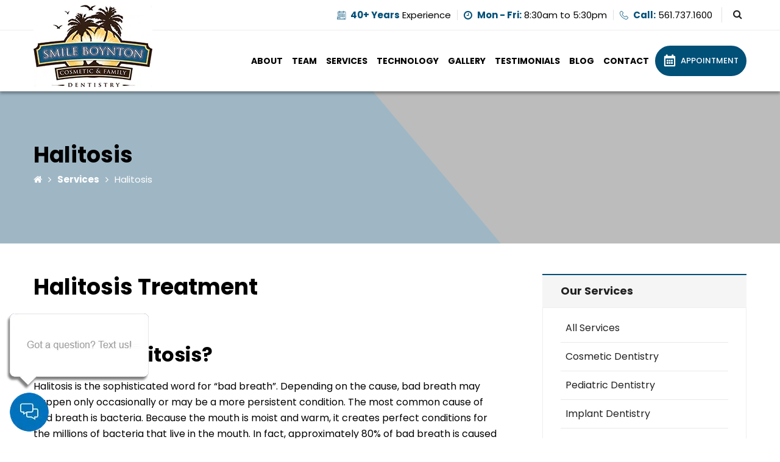

--- FILE ---
content_type: text/html; charset=UTF-8
request_url: https://www.smileboynton.com/services/halitosis/
body_size: 99607
content:
<!DOCTYPE html>
<html lang="en">
<head><meta charset="utf-8"><script>if(navigator.userAgent.match(/MSIE|Internet Explorer/i)||navigator.userAgent.match(/Trident\/7\..*?rv:11/i)){var href=document.location.href;if(!href.match(/[?&]nowprocket/)){if(href.indexOf("?")==-1){if(href.indexOf("#")==-1){document.location.href=href+"?nowprocket=1"}else{document.location.href=href.replace("#","?nowprocket=1#")}}else{if(href.indexOf("#")==-1){document.location.href=href+"&nowprocket=1"}else{document.location.href=href.replace("#","&nowprocket=1#")}}}}</script><script>(()=>{class RocketLazyLoadScripts{constructor(){this.v="2.0.4",this.userEvents=["keydown","keyup","mousedown","mouseup","mousemove","mouseover","mouseout","touchmove","touchstart","touchend","touchcancel","wheel","click","dblclick","input"],this.attributeEvents=["onblur","onclick","oncontextmenu","ondblclick","onfocus","onmousedown","onmouseenter","onmouseleave","onmousemove","onmouseout","onmouseover","onmouseup","onmousewheel","onscroll","onsubmit"]}async t(){this.i(),this.o(),/iP(ad|hone)/.test(navigator.userAgent)&&this.h(),this.u(),this.l(this),this.m(),this.k(this),this.p(this),this._(),await Promise.all([this.R(),this.L()]),this.lastBreath=Date.now(),this.S(this),this.P(),this.D(),this.O(),this.M(),await this.C(this.delayedScripts.normal),await this.C(this.delayedScripts.defer),await this.C(this.delayedScripts.async),await this.T(),await this.F(),await this.j(),await this.A(),window.dispatchEvent(new Event("rocket-allScriptsLoaded")),this.everythingLoaded=!0,this.lastTouchEnd&&await new Promise(t=>setTimeout(t,500-Date.now()+this.lastTouchEnd)),this.I(),this.H(),this.U(),this.W()}i(){this.CSPIssue=sessionStorage.getItem("rocketCSPIssue"),document.addEventListener("securitypolicyviolation",t=>{this.CSPIssue||"script-src-elem"!==t.violatedDirective||"data"!==t.blockedURI||(this.CSPIssue=!0,sessionStorage.setItem("rocketCSPIssue",!0))},{isRocket:!0})}o(){window.addEventListener("pageshow",t=>{this.persisted=t.persisted,this.realWindowLoadedFired=!0},{isRocket:!0}),window.addEventListener("pagehide",()=>{this.onFirstUserAction=null},{isRocket:!0})}h(){let t;function e(e){t=e}window.addEventListener("touchstart",e,{isRocket:!0}),window.addEventListener("touchend",function i(o){o.changedTouches[0]&&t.changedTouches[0]&&Math.abs(o.changedTouches[0].pageX-t.changedTouches[0].pageX)<10&&Math.abs(o.changedTouches[0].pageY-t.changedTouches[0].pageY)<10&&o.timeStamp-t.timeStamp<200&&(window.removeEventListener("touchstart",e,{isRocket:!0}),window.removeEventListener("touchend",i,{isRocket:!0}),"INPUT"===o.target.tagName&&"text"===o.target.type||(o.target.dispatchEvent(new TouchEvent("touchend",{target:o.target,bubbles:!0})),o.target.dispatchEvent(new MouseEvent("mouseover",{target:o.target,bubbles:!0})),o.target.dispatchEvent(new PointerEvent("click",{target:o.target,bubbles:!0,cancelable:!0,detail:1,clientX:o.changedTouches[0].clientX,clientY:o.changedTouches[0].clientY})),event.preventDefault()))},{isRocket:!0})}q(t){this.userActionTriggered||("mousemove"!==t.type||this.firstMousemoveIgnored?"keyup"===t.type||"mouseover"===t.type||"mouseout"===t.type||(this.userActionTriggered=!0,this.onFirstUserAction&&this.onFirstUserAction()):this.firstMousemoveIgnored=!0),"click"===t.type&&t.preventDefault(),t.stopPropagation(),t.stopImmediatePropagation(),"touchstart"===this.lastEvent&&"touchend"===t.type&&(this.lastTouchEnd=Date.now()),"click"===t.type&&(this.lastTouchEnd=0),this.lastEvent=t.type,t.composedPath&&t.composedPath()[0].getRootNode()instanceof ShadowRoot&&(t.rocketTarget=t.composedPath()[0]),this.savedUserEvents.push(t)}u(){this.savedUserEvents=[],this.userEventHandler=this.q.bind(this),this.userEvents.forEach(t=>window.addEventListener(t,this.userEventHandler,{passive:!1,isRocket:!0})),document.addEventListener("visibilitychange",this.userEventHandler,{isRocket:!0})}U(){this.userEvents.forEach(t=>window.removeEventListener(t,this.userEventHandler,{passive:!1,isRocket:!0})),document.removeEventListener("visibilitychange",this.userEventHandler,{isRocket:!0}),this.savedUserEvents.forEach(t=>{(t.rocketTarget||t.target).dispatchEvent(new window[t.constructor.name](t.type,t))})}m(){const t="return false",e=Array.from(this.attributeEvents,t=>"data-rocket-"+t),i="["+this.attributeEvents.join("],[")+"]",o="[data-rocket-"+this.attributeEvents.join("],[data-rocket-")+"]",s=(e,i,o)=>{o&&o!==t&&(e.setAttribute("data-rocket-"+i,o),e["rocket"+i]=new Function("event",o),e.setAttribute(i,t))};new MutationObserver(t=>{for(const n of t)"attributes"===n.type&&(n.attributeName.startsWith("data-rocket-")||this.everythingLoaded?n.attributeName.startsWith("data-rocket-")&&this.everythingLoaded&&this.N(n.target,n.attributeName.substring(12)):s(n.target,n.attributeName,n.target.getAttribute(n.attributeName))),"childList"===n.type&&n.addedNodes.forEach(t=>{if(t.nodeType===Node.ELEMENT_NODE)if(this.everythingLoaded)for(const i of[t,...t.querySelectorAll(o)])for(const t of i.getAttributeNames())e.includes(t)&&this.N(i,t.substring(12));else for(const e of[t,...t.querySelectorAll(i)])for(const t of e.getAttributeNames())this.attributeEvents.includes(t)&&s(e,t,e.getAttribute(t))})}).observe(document,{subtree:!0,childList:!0,attributeFilter:[...this.attributeEvents,...e]})}I(){this.attributeEvents.forEach(t=>{document.querySelectorAll("[data-rocket-"+t+"]").forEach(e=>{this.N(e,t)})})}N(t,e){const i=t.getAttribute("data-rocket-"+e);i&&(t.setAttribute(e,i),t.removeAttribute("data-rocket-"+e))}k(t){Object.defineProperty(HTMLElement.prototype,"onclick",{get(){return this.rocketonclick||null},set(e){this.rocketonclick=e,this.setAttribute(t.everythingLoaded?"onclick":"data-rocket-onclick","this.rocketonclick(event)")}})}S(t){function e(e,i){let o=e[i];e[i]=null,Object.defineProperty(e,i,{get:()=>o,set(s){t.everythingLoaded?o=s:e["rocket"+i]=o=s}})}e(document,"onreadystatechange"),e(window,"onload"),e(window,"onpageshow");try{Object.defineProperty(document,"readyState",{get:()=>t.rocketReadyState,set(e){t.rocketReadyState=e},configurable:!0}),document.readyState="loading"}catch(t){console.log("WPRocket DJE readyState conflict, bypassing")}}l(t){this.originalAddEventListener=EventTarget.prototype.addEventListener,this.originalRemoveEventListener=EventTarget.prototype.removeEventListener,this.savedEventListeners=[],EventTarget.prototype.addEventListener=function(e,i,o){o&&o.isRocket||!t.B(e,this)&&!t.userEvents.includes(e)||t.B(e,this)&&!t.userActionTriggered||e.startsWith("rocket-")||t.everythingLoaded?t.originalAddEventListener.call(this,e,i,o):(t.savedEventListeners.push({target:this,remove:!1,type:e,func:i,options:o}),"mouseenter"!==e&&"mouseleave"!==e||t.originalAddEventListener.call(this,e,t.savedUserEvents.push,o))},EventTarget.prototype.removeEventListener=function(e,i,o){o&&o.isRocket||!t.B(e,this)&&!t.userEvents.includes(e)||t.B(e,this)&&!t.userActionTriggered||e.startsWith("rocket-")||t.everythingLoaded?t.originalRemoveEventListener.call(this,e,i,o):t.savedEventListeners.push({target:this,remove:!0,type:e,func:i,options:o})}}J(t,e){this.savedEventListeners=this.savedEventListeners.filter(i=>{let o=i.type,s=i.target||window;return e!==o||t!==s||(this.B(o,s)&&(i.type="rocket-"+o),this.$(i),!1)})}H(){EventTarget.prototype.addEventListener=this.originalAddEventListener,EventTarget.prototype.removeEventListener=this.originalRemoveEventListener,this.savedEventListeners.forEach(t=>this.$(t))}$(t){t.remove?this.originalRemoveEventListener.call(t.target,t.type,t.func,t.options):this.originalAddEventListener.call(t.target,t.type,t.func,t.options)}p(t){let e;function i(e){return t.everythingLoaded?e:e.split(" ").map(t=>"load"===t||t.startsWith("load.")?"rocket-jquery-load":t).join(" ")}function o(o){function s(e){const s=o.fn[e];o.fn[e]=o.fn.init.prototype[e]=function(){return this[0]===window&&t.userActionTriggered&&("string"==typeof arguments[0]||arguments[0]instanceof String?arguments[0]=i(arguments[0]):"object"==typeof arguments[0]&&Object.keys(arguments[0]).forEach(t=>{const e=arguments[0][t];delete arguments[0][t],arguments[0][i(t)]=e})),s.apply(this,arguments),this}}if(o&&o.fn&&!t.allJQueries.includes(o)){const e={DOMContentLoaded:[],"rocket-DOMContentLoaded":[]};for(const t in e)document.addEventListener(t,()=>{e[t].forEach(t=>t())},{isRocket:!0});o.fn.ready=o.fn.init.prototype.ready=function(i){function s(){parseInt(o.fn.jquery)>2?setTimeout(()=>i.bind(document)(o)):i.bind(document)(o)}return"function"==typeof i&&(t.realDomReadyFired?!t.userActionTriggered||t.fauxDomReadyFired?s():e["rocket-DOMContentLoaded"].push(s):e.DOMContentLoaded.push(s)),o([])},s("on"),s("one"),s("off"),t.allJQueries.push(o)}e=o}t.allJQueries=[],o(window.jQuery),Object.defineProperty(window,"jQuery",{get:()=>e,set(t){o(t)}})}P(){const t=new Map;document.write=document.writeln=function(e){const i=document.currentScript,o=document.createRange(),s=i.parentElement;let n=t.get(i);void 0===n&&(n=i.nextSibling,t.set(i,n));const c=document.createDocumentFragment();o.setStart(c,0),c.appendChild(o.createContextualFragment(e)),s.insertBefore(c,n)}}async R(){return new Promise(t=>{this.userActionTriggered?t():this.onFirstUserAction=t})}async L(){return new Promise(t=>{document.addEventListener("DOMContentLoaded",()=>{this.realDomReadyFired=!0,t()},{isRocket:!0})})}async j(){return this.realWindowLoadedFired?Promise.resolve():new Promise(t=>{window.addEventListener("load",t,{isRocket:!0})})}M(){this.pendingScripts=[];this.scriptsMutationObserver=new MutationObserver(t=>{for(const e of t)e.addedNodes.forEach(t=>{"SCRIPT"!==t.tagName||t.noModule||t.isWPRocket||this.pendingScripts.push({script:t,promise:new Promise(e=>{const i=()=>{const i=this.pendingScripts.findIndex(e=>e.script===t);i>=0&&this.pendingScripts.splice(i,1),e()};t.addEventListener("load",i,{isRocket:!0}),t.addEventListener("error",i,{isRocket:!0}),setTimeout(i,1e3)})})})}),this.scriptsMutationObserver.observe(document,{childList:!0,subtree:!0})}async F(){await this.X(),this.pendingScripts.length?(await this.pendingScripts[0].promise,await this.F()):this.scriptsMutationObserver.disconnect()}D(){this.delayedScripts={normal:[],async:[],defer:[]},document.querySelectorAll("script[type$=rocketlazyloadscript]").forEach(t=>{t.hasAttribute("data-rocket-src")?t.hasAttribute("async")&&!1!==t.async?this.delayedScripts.async.push(t):t.hasAttribute("defer")&&!1!==t.defer||"module"===t.getAttribute("data-rocket-type")?this.delayedScripts.defer.push(t):this.delayedScripts.normal.push(t):this.delayedScripts.normal.push(t)})}async _(){await this.L();let t=[];document.querySelectorAll("script[type$=rocketlazyloadscript][data-rocket-src]").forEach(e=>{let i=e.getAttribute("data-rocket-src");if(i&&!i.startsWith("data:")){i.startsWith("//")&&(i=location.protocol+i);try{const o=new URL(i).origin;o!==location.origin&&t.push({src:o,crossOrigin:e.crossOrigin||"module"===e.getAttribute("data-rocket-type")})}catch(t){}}}),t=[...new Map(t.map(t=>[JSON.stringify(t),t])).values()],this.Y(t,"preconnect")}async G(t){if(await this.K(),!0!==t.noModule||!("noModule"in HTMLScriptElement.prototype))return new Promise(e=>{let i;function o(){(i||t).setAttribute("data-rocket-status","executed"),e()}try{if(navigator.userAgent.includes("Firefox/")||""===navigator.vendor||this.CSPIssue)i=document.createElement("script"),[...t.attributes].forEach(t=>{let e=t.nodeName;"type"!==e&&("data-rocket-type"===e&&(e="type"),"data-rocket-src"===e&&(e="src"),i.setAttribute(e,t.nodeValue))}),t.text&&(i.text=t.text),t.nonce&&(i.nonce=t.nonce),i.hasAttribute("src")?(i.addEventListener("load",o,{isRocket:!0}),i.addEventListener("error",()=>{i.setAttribute("data-rocket-status","failed-network"),e()},{isRocket:!0}),setTimeout(()=>{i.isConnected||e()},1)):(i.text=t.text,o()),i.isWPRocket=!0,t.parentNode.replaceChild(i,t);else{const i=t.getAttribute("data-rocket-type"),s=t.getAttribute("data-rocket-src");i?(t.type=i,t.removeAttribute("data-rocket-type")):t.removeAttribute("type"),t.addEventListener("load",o,{isRocket:!0}),t.addEventListener("error",i=>{this.CSPIssue&&i.target.src.startsWith("data:")?(console.log("WPRocket: CSP fallback activated"),t.removeAttribute("src"),this.G(t).then(e)):(t.setAttribute("data-rocket-status","failed-network"),e())},{isRocket:!0}),s?(t.fetchPriority="high",t.removeAttribute("data-rocket-src"),t.src=s):t.src="data:text/javascript;base64,"+window.btoa(unescape(encodeURIComponent(t.text)))}}catch(i){t.setAttribute("data-rocket-status","failed-transform"),e()}});t.setAttribute("data-rocket-status","skipped")}async C(t){const e=t.shift();return e?(e.isConnected&&await this.G(e),this.C(t)):Promise.resolve()}O(){this.Y([...this.delayedScripts.normal,...this.delayedScripts.defer,...this.delayedScripts.async],"preload")}Y(t,e){this.trash=this.trash||[];let i=!0;var o=document.createDocumentFragment();t.forEach(t=>{const s=t.getAttribute&&t.getAttribute("data-rocket-src")||t.src;if(s&&!s.startsWith("data:")){const n=document.createElement("link");n.href=s,n.rel=e,"preconnect"!==e&&(n.as="script",n.fetchPriority=i?"high":"low"),t.getAttribute&&"module"===t.getAttribute("data-rocket-type")&&(n.crossOrigin=!0),t.crossOrigin&&(n.crossOrigin=t.crossOrigin),t.integrity&&(n.integrity=t.integrity),t.nonce&&(n.nonce=t.nonce),o.appendChild(n),this.trash.push(n),i=!1}}),document.head.appendChild(o)}W(){this.trash.forEach(t=>t.remove())}async T(){try{document.readyState="interactive"}catch(t){}this.fauxDomReadyFired=!0;try{await this.K(),this.J(document,"readystatechange"),document.dispatchEvent(new Event("rocket-readystatechange")),await this.K(),document.rocketonreadystatechange&&document.rocketonreadystatechange(),await this.K(),this.J(document,"DOMContentLoaded"),document.dispatchEvent(new Event("rocket-DOMContentLoaded")),await this.K(),this.J(window,"DOMContentLoaded"),window.dispatchEvent(new Event("rocket-DOMContentLoaded"))}catch(t){console.error(t)}}async A(){try{document.readyState="complete"}catch(t){}try{await this.K(),this.J(document,"readystatechange"),document.dispatchEvent(new Event("rocket-readystatechange")),await this.K(),document.rocketonreadystatechange&&document.rocketonreadystatechange(),await this.K(),this.J(window,"load"),window.dispatchEvent(new Event("rocket-load")),await this.K(),window.rocketonload&&window.rocketonload(),await this.K(),this.allJQueries.forEach(t=>t(window).trigger("rocket-jquery-load")),await this.K(),this.J(window,"pageshow");const t=new Event("rocket-pageshow");t.persisted=this.persisted,window.dispatchEvent(t),await this.K(),window.rocketonpageshow&&window.rocketonpageshow({persisted:this.persisted})}catch(t){console.error(t)}}async K(){Date.now()-this.lastBreath>45&&(await this.X(),this.lastBreath=Date.now())}async X(){return document.hidden?new Promise(t=>setTimeout(t)):new Promise(t=>requestAnimationFrame(t))}B(t,e){return e===document&&"readystatechange"===t||(e===document&&"DOMContentLoaded"===t||(e===window&&"DOMContentLoaded"===t||(e===window&&"load"===t||e===window&&"pageshow"===t)))}static run(){(new RocketLazyLoadScripts).t()}}RocketLazyLoadScripts.run()})();</script>


<title>Halitosis - Begnoche, Tumminia, &amp; Aliapoulios</title>
<link data-rocket-prefetch href="https://fonts.googleapis.com" rel="dns-prefetch">
<link data-rocket-prefetch href="https://static.addtoany.com" rel="dns-prefetch">
<link data-rocket-preload as="style" href="https://fonts.googleapis.com/css2?family=Poppins:ital,wght@0,400;0,500;0,700;1,400;1,500;1,700&#038;display=swap" rel="preload">
<link href="https://fonts.googleapis.com/css2?family=Poppins:ital,wght@0,400;0,500;0,700;1,400;1,500;1,700&#038;display=swap" media="print" onload="this.media=&#039;all&#039;" rel="stylesheet">
<style id="wpr-usedcss">@font-face{font-family:Poppins;font-style:normal;font-weight:400;font-display:swap;src:url(https://fonts.gstatic.com/s/poppins/v24/pxiEyp8kv8JHgFVrJJfecg.woff2) format('woff2');unicode-range:U+0000-00FF,U+0131,U+0152-0153,U+02BB-02BC,U+02C6,U+02DA,U+02DC,U+0304,U+0308,U+0329,U+2000-206F,U+20AC,U+2122,U+2191,U+2193,U+2212,U+2215,U+FEFF,U+FFFD}@font-face{font-family:Poppins;font-style:normal;font-weight:500;font-display:swap;src:url(https://fonts.gstatic.com/s/poppins/v24/pxiByp8kv8JHgFVrLGT9Z1xlFQ.woff2) format('woff2');unicode-range:U+0000-00FF,U+0131,U+0152-0153,U+02BB-02BC,U+02C6,U+02DA,U+02DC,U+0304,U+0308,U+0329,U+2000-206F,U+20AC,U+2122,U+2191,U+2193,U+2212,U+2215,U+FEFF,U+FFFD}@font-face{font-family:Poppins;font-style:normal;font-weight:700;font-display:swap;src:url(https://fonts.gstatic.com/s/poppins/v24/pxiByp8kv8JHgFVrLCz7Z1xlFQ.woff2) format('woff2');unicode-range:U+0000-00FF,U+0131,U+0152-0153,U+02BB-02BC,U+02C6,U+02DA,U+02DC,U+0304,U+0308,U+0329,U+2000-206F,U+20AC,U+2122,U+2191,U+2193,U+2212,U+2215,U+FEFF,U+FFFD}img:is([sizes=auto i],[sizes^="auto," i]){contain-intrinsic-size:3000px 1500px}img.emoji{display:inline!important;border:none!important;box-shadow:none!important;height:1em!important;width:1em!important;margin:0 .07em!important;vertical-align:-.1em!important;background:0 0!important;padding:0!important}:root{--wp--preset--aspect-ratio--square:1;--wp--preset--aspect-ratio--4-3:4/3;--wp--preset--aspect-ratio--3-4:3/4;--wp--preset--aspect-ratio--3-2:3/2;--wp--preset--aspect-ratio--2-3:2/3;--wp--preset--aspect-ratio--16-9:16/9;--wp--preset--aspect-ratio--9-16:9/16;--wp--preset--color--black:#000000;--wp--preset--color--cyan-bluish-gray:#abb8c3;--wp--preset--color--white:#ffffff;--wp--preset--color--pale-pink:#f78da7;--wp--preset--color--vivid-red:#cf2e2e;--wp--preset--color--luminous-vivid-orange:#ff6900;--wp--preset--color--luminous-vivid-amber:#fcb900;--wp--preset--color--light-green-cyan:#7bdcb5;--wp--preset--color--vivid-green-cyan:#00d084;--wp--preset--color--pale-cyan-blue:#8ed1fc;--wp--preset--color--vivid-cyan-blue:#0693e3;--wp--preset--color--vivid-purple:#9b51e0;--wp--preset--gradient--vivid-cyan-blue-to-vivid-purple:linear-gradient(135deg,rgba(6, 147, 227, 1) 0%,rgb(155, 81, 224) 100%);--wp--preset--gradient--light-green-cyan-to-vivid-green-cyan:linear-gradient(135deg,rgb(122, 220, 180) 0%,rgb(0, 208, 130) 100%);--wp--preset--gradient--luminous-vivid-amber-to-luminous-vivid-orange:linear-gradient(135deg,rgba(252, 185, 0, 1) 0%,rgba(255, 105, 0, 1) 100%);--wp--preset--gradient--luminous-vivid-orange-to-vivid-red:linear-gradient(135deg,rgba(255, 105, 0, 1) 0%,rgb(207, 46, 46) 100%);--wp--preset--gradient--very-light-gray-to-cyan-bluish-gray:linear-gradient(135deg,rgb(238, 238, 238) 0%,rgb(169, 184, 195) 100%);--wp--preset--gradient--cool-to-warm-spectrum:linear-gradient(135deg,rgb(74, 234, 220) 0%,rgb(151, 120, 209) 20%,rgb(207, 42, 186) 40%,rgb(238, 44, 130) 60%,rgb(251, 105, 98) 80%,rgb(254, 248, 76) 100%);--wp--preset--gradient--blush-light-purple:linear-gradient(135deg,rgb(255, 206, 236) 0%,rgb(152, 150, 240) 100%);--wp--preset--gradient--blush-bordeaux:linear-gradient(135deg,rgb(254, 205, 165) 0%,rgb(254, 45, 45) 50%,rgb(107, 0, 62) 100%);--wp--preset--gradient--luminous-dusk:linear-gradient(135deg,rgb(255, 203, 112) 0%,rgb(199, 81, 192) 50%,rgb(65, 88, 208) 100%);--wp--preset--gradient--pale-ocean:linear-gradient(135deg,rgb(255, 245, 203) 0%,rgb(182, 227, 212) 50%,rgb(51, 167, 181) 100%);--wp--preset--gradient--electric-grass:linear-gradient(135deg,rgb(202, 248, 128) 0%,rgb(113, 206, 126) 100%);--wp--preset--gradient--midnight:linear-gradient(135deg,rgb(2, 3, 129) 0%,rgb(40, 116, 252) 100%);--wp--preset--font-size--small:13px;--wp--preset--font-size--medium:20px;--wp--preset--font-size--large:36px;--wp--preset--font-size--x-large:42px;--wp--preset--spacing--20:0.44rem;--wp--preset--spacing--30:0.67rem;--wp--preset--spacing--40:1rem;--wp--preset--spacing--50:1.5rem;--wp--preset--spacing--60:2.25rem;--wp--preset--spacing--70:3.38rem;--wp--preset--spacing--80:5.06rem;--wp--preset--shadow--natural:6px 6px 9px rgba(0, 0, 0, .2);--wp--preset--shadow--deep:12px 12px 50px rgba(0, 0, 0, .4);--wp--preset--shadow--sharp:6px 6px 0px rgba(0, 0, 0, .2);--wp--preset--shadow--outlined:6px 6px 0px -3px rgba(255, 255, 255, 1),6px 6px rgba(0, 0, 0, 1);--wp--preset--shadow--crisp:6px 6px 0px rgba(0, 0, 0, 1)}:where(.is-layout-flex){gap:.5em}:where(.is-layout-grid){gap:.5em}:where(.wp-block-post-template.is-layout-flex){gap:1.25em}:where(.wp-block-post-template.is-layout-grid){gap:1.25em}:where(.wp-block-columns.is-layout-flex){gap:2em}:where(.wp-block-columns.is-layout-grid){gap:2em}:root :where(.wp-block-pullquote){font-size:1.5em;line-height:1.6}@font-face{font-display:swap;font-family:Flaticon;src:url("https://www.smileboynton.com/wp-content/themes/smileboynton/fonts/flaticon/Flaticon.eot");src:url("https://www.smileboynton.com/wp-content/themes/smileboynton/fonts/flaticon/Flaticon.eot?#iefix") format("embedded-opentype"),url("https://www.smileboynton.com/wp-content/themes/smileboynton/fonts/flaticon/Flaticon.woff") format("woff"),url("https://www.smileboynton.com/wp-content/themes/smileboynton/fonts/flaticon/Flaticon.ttf") format("truetype"),url("https://www.smileboynton.com/wp-content/themes/smileboynton/fonts/flaticon/Flaticon.svg#Flaticon") format("svg");font-weight:400;font-style:normal}[class*=" flaticon-"]:after,[class*=" flaticon-"]:before,[class^=flaticon-]:after,[class^=flaticon-]:before{font-family:Flaticon;font-size:20px;font-style:normal;margin-left:0}.flaticon-arrow:before{content:"\f103"}.flaticon-back:before{content:"\f104"}.rll-youtube-player{position:relative;padding-bottom:56.23%;height:0;overflow:hidden;max-width:100%}.rll-youtube-player:focus-within{outline:currentColor solid 2px;outline-offset:5px}.rll-youtube-player iframe{position:absolute;top:0;left:0;width:100%;height:100%;z-index:100;background:0 0}.rll-youtube-player img{bottom:0;display:block;left:0;margin:auto;max-width:100%;width:100%;position:absolute;right:0;top:0;border:none;height:auto;-webkit-transition:.4s;-moz-transition:.4s;transition:.4s all}.rll-youtube-player img:hover{-webkit-filter:brightness(75%)}.rll-youtube-player .play{height:100%;width:100%;left:0;top:0;position:absolute;background:url(https://www.smileboynton.com/wp-content/plugins/wp-rocket/assets/img/youtube.png) center no-repeat;background-color:transparent!important;cursor:pointer;border:none}:root{--blue:#007bff;--indigo:#6610f2;--purple:#6f42c1;--pink:#e83e8c;--red:#dc3545;--orange:#fd7e14;--yellow:#ffc107;--green:#28a745;--teal:#20c997;--cyan:#17a2b8;--white:#fff;--gray:#6c757d;--gray-dark:#343a40;--primary:#007bff;--secondary:#6c757d;--success:#28a745;--info:#17a2b8;--warning:#ffc107;--danger:#dc3545;--light:#f8f9fa;--dark:#343a40;--breakpoint-xs:0;--breakpoint-sm:576px;--breakpoint-md:768px;--breakpoint-lg:992px;--breakpoint-xl:1200px;--font-family-sans-serif:-apple-system,BlinkMacSystemFont,"Segoe UI",Roboto,"Helvetica Neue",Arial,sans-serif,"Apple Color Emoji","Segoe UI Emoji","Segoe UI Symbol";--font-family-monospace:SFMono-Regular,Menlo,Monaco,Consolas,"Liberation Mono","Courier New",monospace}*,::after,::before{box-sizing:border-box}html{font-family:sans-serif;line-height:1.15;-webkit-text-size-adjust:100%;-ms-text-size-adjust:100%;-ms-overflow-style:scrollbar;-webkit-tap-highlight-color:transparent}@-ms-viewport{width:device-width}article,aside,dialog,figcaption,figure,footer,header,hgroup,main,nav,section{display:block}body{margin:0;font-family:-apple-system,BlinkMacSystemFont,"Segoe UI",Roboto,"Helvetica Neue",Arial,sans-serif,"Apple Color Emoji","Segoe UI Emoji","Segoe UI Symbol";font-size:1rem;font-weight:400;line-height:1.5;color:#212529;text-align:left;background-color:#fff}[tabindex="-1"]:focus{outline:0!important}hr{box-sizing:content-box;height:0;overflow:visible}h1,h2,h3,h4,h5,h6{margin-top:0;margin-bottom:.5rem}p{margin-top:0;margin-bottom:1rem}abbr[data-original-title],abbr[title]{text-decoration:underline;-webkit-text-decoration:underline dotted;text-decoration:underline dotted;cursor:help;border-bottom:0}address{margin-bottom:1rem;font-style:normal;line-height:inherit}dl,ol,ul{margin-top:0;margin-bottom:1rem}ol ol,ol ul,ul ol,ul ul{margin-bottom:0}dt{font-weight:700}dd{margin-bottom:.5rem;margin-left:0}blockquote{margin:0 0 1rem}b,strong{font-weight:bolder}sub,sup{position:relative;font-size:75%;line-height:0;vertical-align:baseline}a{color:#007bff;text-decoration:none;background-color:transparent;-webkit-text-decoration-skip:objects}a:hover{color:#0056b3;text-decoration:underline}a:not([href]):not([tabindex]){color:inherit;text-decoration:none}a:not([href]):not([tabindex]):focus,a:not([href]):not([tabindex]):hover{color:inherit;text-decoration:none}a:not([href]):not([tabindex]):focus{outline:0}code,kbd,pre,samp{font-family:monospace,monospace;font-size:1em}pre{margin-top:0;margin-bottom:1rem;overflow:auto;-ms-overflow-style:scrollbar}figure{margin:0 0 1rem}img{vertical-align:middle;border-style:none}table{border-collapse:collapse}caption{padding-top:.75rem;padding-bottom:.75rem;color:#6c757d;text-align:left;caption-side:bottom}th{text-align:inherit}label{display:inline-block;margin-bottom:.5rem}button{border-radius:0}button:focus{outline:dotted 1px;outline:-webkit-focus-ring-color auto 5px}button,input,optgroup,select,textarea{margin:0;font-family:inherit;font-size:inherit;line-height:inherit}button,input{overflow:visible}[type=reset],[type=submit],button,html [type=button]{-webkit-appearance:button}[type=button]::-moz-focus-inner,[type=reset]::-moz-focus-inner,[type=submit]::-moz-focus-inner,button::-moz-focus-inner{padding:0;border-style:none}input[type=date],input[type=datetime-local],input[type=month],input[type=time]{-webkit-appearance:listbox}textarea{overflow:auto;resize:vertical}fieldset{min-width:0;padding:0;margin:0;border:0}legend{display:block;width:100%;max-width:100%;padding:0;margin-bottom:.5rem;font-size:1.5rem;line-height:inherit;color:inherit;white-space:normal}progress{vertical-align:baseline}[type=number]::-webkit-inner-spin-button,[type=number]::-webkit-outer-spin-button{height:auto}[type=search]{outline-offset:-2px;-webkit-appearance:none}[type=search]::-webkit-search-cancel-button,[type=search]::-webkit-search-decoration{-webkit-appearance:none}::-webkit-file-upload-button{font:inherit;-webkit-appearance:button}output{display:inline-block}summary{display:list-item;cursor:pointer}template{display:none}[hidden]{display:none!important}.h1,.h2,.h3,.h4,.h5,.h6,h1,h2,h3,h4,h5,h6{margin-bottom:.5rem;font-family:inherit;font-weight:500;line-height:1.2;color:inherit}.h1,h1{font-size:2.5rem}.h2,h2{font-size:2rem}.h3,h3{font-size:1.75rem}.h4,h4{font-size:1.5rem}.h5,h5{font-size:1.25rem}.h6,h6{font-size:1rem}.lead{font-size:1.25rem;font-weight:300}.display-1{font-size:6rem;font-weight:300;line-height:1.2}.display-2{font-size:5.5rem;font-weight:300;line-height:1.2}.display-3{font-size:4.5rem;font-weight:300;line-height:1.2}.display-4{font-size:3.5rem;font-weight:300;line-height:1.2}hr{margin-top:1rem;margin-bottom:1rem;border:0;border-top:1px solid rgba(0,0,0,.1)}.small,small{font-size:80%;font-weight:400}.mark,mark{padding:.2em;background-color:#fcf8e3}.list-unstyled{padding-left:0;list-style:none}.list-inline{padding-left:0;list-style:none}.list-inline-item{display:inline-block}.list-inline-item:not(:last-child){margin-right:.5rem}.initialism{font-size:90%;text-transform:uppercase}.blockquote{margin-bottom:1rem;font-size:1.25rem}.blockquote-footer{display:block;font-size:80%;color:#6c757d}.blockquote-footer::before{content:"\2014 \00A0"}.img-fluid{max-width:100%;height:auto}.img-thumbnail{padding:.25rem;background-color:#fff;border:1px solid #dee2e6;border-radius:.25rem;max-width:100%;height:auto}.figure{display:inline-block}.figure-img{margin-bottom:.5rem;line-height:1}.figure-caption{font-size:90%;color:#6c757d}code,kbd,pre,samp{font-family:SFMono-Regular,Menlo,Monaco,Consolas,"Liberation Mono","Courier New",monospace}code{font-size:87.5%;color:#e83e8c;word-break:break-word}a>code{color:inherit}kbd{padding:.2rem .4rem;font-size:87.5%;color:#fff;background-color:#212529;border-radius:.2rem}kbd kbd{padding:0;font-size:100%;font-weight:700}pre{display:block;font-size:87.5%;color:#212529}pre code{font-size:inherit;color:inherit;word-break:normal}.pre-scrollable{max-height:340px;overflow-y:scroll}.container{width:100%;padding-right:15px;padding-left:15px;margin-right:auto;margin-left:auto}@media (min-width:576px){.container{max-width:540px}}@media (min-width:768px){.container{max-width:720px}}@media (min-width:992px){.container{max-width:960px}}@media (min-width:1200px){.container{max-width:1170px}}.container-fluid{width:100%;padding-right:15px;padding-left:15px;margin-right:auto;margin-left:auto}.row{display:-webkit-box;display:-ms-flexbox;display:flex;-ms-flex-wrap:wrap;flex-wrap:wrap;margin-right:-15px;margin-left:-15px}.no-gutters{margin-right:0;margin-left:0}.no-gutters>.col,.no-gutters>[class*=col-]{padding-right:0;padding-left:0}.col,.col-1,.col-10,.col-11,.col-12,.col-2,.col-3,.col-4,.col-5,.col-6,.col-7,.col-8,.col-9,.col-auto,.col-lg,.col-lg-1,.col-lg-10,.col-lg-11,.col-lg-12,.col-lg-2,.col-lg-3,.col-lg-4,.col-lg-5,.col-lg-6,.col-lg-7,.col-lg-8,.col-lg-9,.col-lg-auto,.col-md,.col-md-1,.col-md-10,.col-md-11,.col-md-12,.col-md-2,.col-md-3,.col-md-4,.col-md-5,.col-md-6,.col-md-7,.col-md-8,.col-md-9,.col-md-auto,.col-sm,.col-sm-1,.col-sm-10,.col-sm-11,.col-sm-12,.col-sm-2,.col-sm-3,.col-sm-4,.col-sm-5,.col-sm-6,.col-sm-7,.col-sm-8,.col-sm-9,.col-sm-auto,.col-xl,.col-xl-1,.col-xl-10,.col-xl-11,.col-xl-12,.col-xl-2,.col-xl-3,.col-xl-4,.col-xl-5,.col-xl-6,.col-xl-7,.col-xl-8,.col-xl-9,.col-xl-auto{position:relative;width:100%;min-height:1px;padding-right:15px;padding-left:15px}.col{-ms-flex-preferred-size:0;flex-basis:0;-webkit-box-flex:1;-ms-flex-positive:1;flex-grow:1;max-width:100%}.col-auto{-webkit-box-flex:0;-ms-flex:0 0 auto;flex:0 0 auto;width:auto;max-width:none}.col-1{-webkit-box-flex:0;-ms-flex:0 0 8.333333%;flex:0 0 8.333333%;max-width:8.333333%}.col-2{-webkit-box-flex:0;-ms-flex:0 0 16.666667%;flex:0 0 16.666667%;max-width:16.666667%}.col-3{-webkit-box-flex:0;-ms-flex:0 0 25%;flex:0 0 25%;max-width:25%}.col-4{-webkit-box-flex:0;-ms-flex:0 0 33.333333%;flex:0 0 33.333333%;max-width:33.333333%}.col-5{-webkit-box-flex:0;-ms-flex:0 0 41.666667%;flex:0 0 41.666667%;max-width:41.666667%}.col-6{-webkit-box-flex:0;-ms-flex:0 0 50%;flex:0 0 50%;max-width:50%}.col-7{-webkit-box-flex:0;-ms-flex:0 0 58.333333%;flex:0 0 58.333333%;max-width:58.333333%}.col-8{-webkit-box-flex:0;-ms-flex:0 0 66.666667%;flex:0 0 66.666667%;max-width:66.666667%}.col-9{-webkit-box-flex:0;-ms-flex:0 0 75%;flex:0 0 75%;max-width:75%}.col-10{-webkit-box-flex:0;-ms-flex:0 0 83.333333%;flex:0 0 83.333333%;max-width:83.333333%}.col-11{-webkit-box-flex:0;-ms-flex:0 0 91.666667%;flex:0 0 91.666667%;max-width:91.666667%}.col-12{-webkit-box-flex:0;-ms-flex:0 0 100%;flex:0 0 100%;max-width:100%}.order-first{-webkit-box-ordinal-group:0;-ms-flex-order:-1;order:-1}.order-last{-webkit-box-ordinal-group:14;-ms-flex-order:13;order:13}.order-0{-webkit-box-ordinal-group:1;-ms-flex-order:0;order:0}.order-1{-webkit-box-ordinal-group:2;-ms-flex-order:1;order:1}.order-2{-webkit-box-ordinal-group:3;-ms-flex-order:2;order:2}.order-3{-webkit-box-ordinal-group:4;-ms-flex-order:3;order:3}.order-4{-webkit-box-ordinal-group:5;-ms-flex-order:4;order:4}.order-5{-webkit-box-ordinal-group:6;-ms-flex-order:5;order:5}.order-6{-webkit-box-ordinal-group:7;-ms-flex-order:6;order:6}.order-7{-webkit-box-ordinal-group:8;-ms-flex-order:7;order:7}.order-8{-webkit-box-ordinal-group:9;-ms-flex-order:8;order:8}.order-9{-webkit-box-ordinal-group:10;-ms-flex-order:9;order:9}.order-10{-webkit-box-ordinal-group:11;-ms-flex-order:10;order:10}.order-11{-webkit-box-ordinal-group:12;-ms-flex-order:11;order:11}.order-12{-webkit-box-ordinal-group:13;-ms-flex-order:12;order:12}.offset-1{margin-left:8.333333%}.offset-2{margin-left:16.666667%}.offset-3{margin-left:25%}.offset-4{margin-left:33.333333%}.offset-5{margin-left:41.666667%}.offset-6{margin-left:50%}.offset-7{margin-left:58.333333%}.offset-8{margin-left:66.666667%}.offset-9{margin-left:75%}.offset-10{margin-left:83.333333%}.offset-11{margin-left:91.666667%}@media (min-width:576px){.col-sm{-ms-flex-preferred-size:0;flex-basis:0;-webkit-box-flex:1;-ms-flex-positive:1;flex-grow:1;max-width:100%}.col-sm-auto{-webkit-box-flex:0;-ms-flex:0 0 auto;flex:0 0 auto;width:auto;max-width:none}.col-sm-1{-webkit-box-flex:0;-ms-flex:0 0 8.333333%;flex:0 0 8.333333%;max-width:8.333333%}.col-sm-2{-webkit-box-flex:0;-ms-flex:0 0 16.666667%;flex:0 0 16.666667%;max-width:16.666667%}.col-sm-3{-webkit-box-flex:0;-ms-flex:0 0 25%;flex:0 0 25%;max-width:25%}.col-sm-4{-webkit-box-flex:0;-ms-flex:0 0 33.333333%;flex:0 0 33.333333%;max-width:33.333333%}.col-sm-5{-webkit-box-flex:0;-ms-flex:0 0 41.666667%;flex:0 0 41.666667%;max-width:41.666667%}.col-sm-6{-webkit-box-flex:0;-ms-flex:0 0 50%;flex:0 0 50%;max-width:50%}.col-sm-7{-webkit-box-flex:0;-ms-flex:0 0 58.333333%;flex:0 0 58.333333%;max-width:58.333333%}.col-sm-8{-webkit-box-flex:0;-ms-flex:0 0 66.666667%;flex:0 0 66.666667%;max-width:66.666667%}.col-sm-9{-webkit-box-flex:0;-ms-flex:0 0 75%;flex:0 0 75%;max-width:75%}.col-sm-10{-webkit-box-flex:0;-ms-flex:0 0 83.333333%;flex:0 0 83.333333%;max-width:83.333333%}.col-sm-11{-webkit-box-flex:0;-ms-flex:0 0 91.666667%;flex:0 0 91.666667%;max-width:91.666667%}.col-sm-12{-webkit-box-flex:0;-ms-flex:0 0 100%;flex:0 0 100%;max-width:100%}.order-sm-first{-webkit-box-ordinal-group:0;-ms-flex-order:-1;order:-1}.order-sm-last{-webkit-box-ordinal-group:14;-ms-flex-order:13;order:13}.order-sm-0{-webkit-box-ordinal-group:1;-ms-flex-order:0;order:0}.order-sm-1{-webkit-box-ordinal-group:2;-ms-flex-order:1;order:1}.order-sm-2{-webkit-box-ordinal-group:3;-ms-flex-order:2;order:2}.order-sm-3{-webkit-box-ordinal-group:4;-ms-flex-order:3;order:3}.order-sm-4{-webkit-box-ordinal-group:5;-ms-flex-order:4;order:4}.order-sm-5{-webkit-box-ordinal-group:6;-ms-flex-order:5;order:5}.order-sm-6{-webkit-box-ordinal-group:7;-ms-flex-order:6;order:6}.order-sm-7{-webkit-box-ordinal-group:8;-ms-flex-order:7;order:7}.order-sm-8{-webkit-box-ordinal-group:9;-ms-flex-order:8;order:8}.order-sm-9{-webkit-box-ordinal-group:10;-ms-flex-order:9;order:9}.order-sm-10{-webkit-box-ordinal-group:11;-ms-flex-order:10;order:10}.order-sm-11{-webkit-box-ordinal-group:12;-ms-flex-order:11;order:11}.order-sm-12{-webkit-box-ordinal-group:13;-ms-flex-order:12;order:12}.offset-sm-0{margin-left:0}.offset-sm-1{margin-left:8.333333%}.offset-sm-2{margin-left:16.666667%}.offset-sm-3{margin-left:25%}.offset-sm-4{margin-left:33.333333%}.offset-sm-5{margin-left:41.666667%}.offset-sm-6{margin-left:50%}.offset-sm-7{margin-left:58.333333%}.offset-sm-8{margin-left:66.666667%}.offset-sm-9{margin-left:75%}.offset-sm-10{margin-left:83.333333%}.offset-sm-11{margin-left:91.666667%}}@media (min-width:768px){.col-md{-ms-flex-preferred-size:0;flex-basis:0;-webkit-box-flex:1;-ms-flex-positive:1;flex-grow:1;max-width:100%}.col-md-auto{-webkit-box-flex:0;-ms-flex:0 0 auto;flex:0 0 auto;width:auto;max-width:none}.col-md-1{-webkit-box-flex:0;-ms-flex:0 0 8.333333%;flex:0 0 8.333333%;max-width:8.333333%}.col-md-2{-webkit-box-flex:0;-ms-flex:0 0 16.666667%;flex:0 0 16.666667%;max-width:16.666667%}.col-md-3{-webkit-box-flex:0;-ms-flex:0 0 25%;flex:0 0 25%;max-width:25%}.col-md-4{-webkit-box-flex:0;-ms-flex:0 0 33.333333%;flex:0 0 33.333333%;max-width:33.333333%}.col-md-5{-webkit-box-flex:0;-ms-flex:0 0 41.666667%;flex:0 0 41.666667%;max-width:41.666667%}.col-md-6{-webkit-box-flex:0;-ms-flex:0 0 50%;flex:0 0 50%;max-width:50%}.col-md-7{-webkit-box-flex:0;-ms-flex:0 0 58.333333%;flex:0 0 58.333333%;max-width:58.333333%}.col-md-8{-webkit-box-flex:0;-ms-flex:0 0 66.666667%;flex:0 0 66.666667%;max-width:66.666667%}.col-md-9{-webkit-box-flex:0;-ms-flex:0 0 75%;flex:0 0 75%;max-width:75%}.col-md-10{-webkit-box-flex:0;-ms-flex:0 0 83.333333%;flex:0 0 83.333333%;max-width:83.333333%}.col-md-11{-webkit-box-flex:0;-ms-flex:0 0 91.666667%;flex:0 0 91.666667%;max-width:91.666667%}.col-md-12{-webkit-box-flex:0;-ms-flex:0 0 100%;flex:0 0 100%;max-width:100%}.order-md-first{-webkit-box-ordinal-group:0;-ms-flex-order:-1;order:-1}.order-md-last{-webkit-box-ordinal-group:14;-ms-flex-order:13;order:13}.order-md-0{-webkit-box-ordinal-group:1;-ms-flex-order:0;order:0}.order-md-1{-webkit-box-ordinal-group:2;-ms-flex-order:1;order:1}.order-md-2{-webkit-box-ordinal-group:3;-ms-flex-order:2;order:2}.order-md-3{-webkit-box-ordinal-group:4;-ms-flex-order:3;order:3}.order-md-4{-webkit-box-ordinal-group:5;-ms-flex-order:4;order:4}.order-md-5{-webkit-box-ordinal-group:6;-ms-flex-order:5;order:5}.order-md-6{-webkit-box-ordinal-group:7;-ms-flex-order:6;order:6}.order-md-7{-webkit-box-ordinal-group:8;-ms-flex-order:7;order:7}.order-md-8{-webkit-box-ordinal-group:9;-ms-flex-order:8;order:8}.order-md-9{-webkit-box-ordinal-group:10;-ms-flex-order:9;order:9}.order-md-10{-webkit-box-ordinal-group:11;-ms-flex-order:10;order:10}.order-md-11{-webkit-box-ordinal-group:12;-ms-flex-order:11;order:11}.order-md-12{-webkit-box-ordinal-group:13;-ms-flex-order:12;order:12}.offset-md-0{margin-left:0}.offset-md-1{margin-left:8.333333%}.offset-md-2{margin-left:16.666667%}.offset-md-3{margin-left:25%}.offset-md-4{margin-left:33.333333%}.offset-md-5{margin-left:41.666667%}.offset-md-6{margin-left:50%}.offset-md-7{margin-left:58.333333%}.offset-md-8{margin-left:66.666667%}.offset-md-9{margin-left:75%}.offset-md-10{margin-left:83.333333%}.offset-md-11{margin-left:91.666667%}}@media (min-width:992px){.col-lg{-ms-flex-preferred-size:0;flex-basis:0;-webkit-box-flex:1;-ms-flex-positive:1;flex-grow:1;max-width:100%}.col-lg-auto{-webkit-box-flex:0;-ms-flex:0 0 auto;flex:0 0 auto;width:auto;max-width:none}.col-lg-1{-webkit-box-flex:0;-ms-flex:0 0 8.333333%;flex:0 0 8.333333%;max-width:8.333333%}.col-lg-2{-webkit-box-flex:0;-ms-flex:0 0 16.666667%;flex:0 0 16.666667%;max-width:16.666667%}.col-lg-3{-webkit-box-flex:0;-ms-flex:0 0 25%;flex:0 0 25%;max-width:25%}.col-lg-4{-webkit-box-flex:0;-ms-flex:0 0 33.333333%;flex:0 0 33.333333%;max-width:33.333333%}.col-lg-5{-webkit-box-flex:0;-ms-flex:0 0 41.666667%;flex:0 0 41.666667%;max-width:41.666667%}.col-lg-6{-webkit-box-flex:0;-ms-flex:0 0 50%;flex:0 0 50%;max-width:50%}.col-lg-7{-webkit-box-flex:0;-ms-flex:0 0 58.333333%;flex:0 0 58.333333%;max-width:58.333333%}.col-lg-8{-webkit-box-flex:0;-ms-flex:0 0 66.666667%;flex:0 0 66.666667%;max-width:66.666667%}.col-lg-9{-webkit-box-flex:0;-ms-flex:0 0 75%;flex:0 0 75%;max-width:75%}.col-lg-10{-webkit-box-flex:0;-ms-flex:0 0 83.333333%;flex:0 0 83.333333%;max-width:83.333333%}.col-lg-11{-webkit-box-flex:0;-ms-flex:0 0 91.666667%;flex:0 0 91.666667%;max-width:91.666667%}.col-lg-12{-webkit-box-flex:0;-ms-flex:0 0 100%;flex:0 0 100%;max-width:100%}.order-lg-first{-webkit-box-ordinal-group:0;-ms-flex-order:-1;order:-1}.order-lg-last{-webkit-box-ordinal-group:14;-ms-flex-order:13;order:13}.order-lg-0{-webkit-box-ordinal-group:1;-ms-flex-order:0;order:0}.order-lg-1{-webkit-box-ordinal-group:2;-ms-flex-order:1;order:1}.order-lg-2{-webkit-box-ordinal-group:3;-ms-flex-order:2;order:2}.order-lg-3{-webkit-box-ordinal-group:4;-ms-flex-order:3;order:3}.order-lg-4{-webkit-box-ordinal-group:5;-ms-flex-order:4;order:4}.order-lg-5{-webkit-box-ordinal-group:6;-ms-flex-order:5;order:5}.order-lg-6{-webkit-box-ordinal-group:7;-ms-flex-order:6;order:6}.order-lg-7{-webkit-box-ordinal-group:8;-ms-flex-order:7;order:7}.order-lg-8{-webkit-box-ordinal-group:9;-ms-flex-order:8;order:8}.order-lg-9{-webkit-box-ordinal-group:10;-ms-flex-order:9;order:9}.order-lg-10{-webkit-box-ordinal-group:11;-ms-flex-order:10;order:10}.order-lg-11{-webkit-box-ordinal-group:12;-ms-flex-order:11;order:11}.order-lg-12{-webkit-box-ordinal-group:13;-ms-flex-order:12;order:12}.offset-lg-0{margin-left:0}.offset-lg-1{margin-left:8.333333%}.offset-lg-2{margin-left:16.666667%}.offset-lg-3{margin-left:25%}.offset-lg-4{margin-left:33.333333%}.offset-lg-5{margin-left:41.666667%}.offset-lg-6{margin-left:50%}.offset-lg-7{margin-left:58.333333%}.offset-lg-8{margin-left:66.666667%}.offset-lg-9{margin-left:75%}.offset-lg-10{margin-left:83.333333%}.offset-lg-11{margin-left:91.666667%}}@media (min-width:1200px){.col-xl{-ms-flex-preferred-size:0;flex-basis:0;-webkit-box-flex:1;-ms-flex-positive:1;flex-grow:1;max-width:100%}.col-xl-auto{-webkit-box-flex:0;-ms-flex:0 0 auto;flex:0 0 auto;width:auto;max-width:none}.col-xl-1{-webkit-box-flex:0;-ms-flex:0 0 8.333333%;flex:0 0 8.333333%;max-width:8.333333%}.col-xl-2{-webkit-box-flex:0;-ms-flex:0 0 16.666667%;flex:0 0 16.666667%;max-width:16.666667%}.col-xl-3{-webkit-box-flex:0;-ms-flex:0 0 25%;flex:0 0 25%;max-width:25%}.col-xl-4{-webkit-box-flex:0;-ms-flex:0 0 33.333333%;flex:0 0 33.333333%;max-width:33.333333%}.col-xl-5{-webkit-box-flex:0;-ms-flex:0 0 41.666667%;flex:0 0 41.666667%;max-width:41.666667%}.col-xl-6{-webkit-box-flex:0;-ms-flex:0 0 50%;flex:0 0 50%;max-width:50%}.col-xl-7{-webkit-box-flex:0;-ms-flex:0 0 58.333333%;flex:0 0 58.333333%;max-width:58.333333%}.col-xl-8{-webkit-box-flex:0;-ms-flex:0 0 66.666667%;flex:0 0 66.666667%;max-width:66.666667%}.col-xl-9{-webkit-box-flex:0;-ms-flex:0 0 75%;flex:0 0 75%;max-width:75%}.col-xl-10{-webkit-box-flex:0;-ms-flex:0 0 83.333333%;flex:0 0 83.333333%;max-width:83.333333%}.col-xl-11{-webkit-box-flex:0;-ms-flex:0 0 91.666667%;flex:0 0 91.666667%;max-width:91.666667%}.col-xl-12{-webkit-box-flex:0;-ms-flex:0 0 100%;flex:0 0 100%;max-width:100%}.order-xl-first{-webkit-box-ordinal-group:0;-ms-flex-order:-1;order:-1}.order-xl-last{-webkit-box-ordinal-group:14;-ms-flex-order:13;order:13}.order-xl-0{-webkit-box-ordinal-group:1;-ms-flex-order:0;order:0}.order-xl-1{-webkit-box-ordinal-group:2;-ms-flex-order:1;order:1}.order-xl-2{-webkit-box-ordinal-group:3;-ms-flex-order:2;order:2}.order-xl-3{-webkit-box-ordinal-group:4;-ms-flex-order:3;order:3}.order-xl-4{-webkit-box-ordinal-group:5;-ms-flex-order:4;order:4}.order-xl-5{-webkit-box-ordinal-group:6;-ms-flex-order:5;order:5}.order-xl-6{-webkit-box-ordinal-group:7;-ms-flex-order:6;order:6}.order-xl-7{-webkit-box-ordinal-group:8;-ms-flex-order:7;order:7}.order-xl-8{-webkit-box-ordinal-group:9;-ms-flex-order:8;order:8}.order-xl-9{-webkit-box-ordinal-group:10;-ms-flex-order:9;order:9}.order-xl-10{-webkit-box-ordinal-group:11;-ms-flex-order:10;order:10}.order-xl-11{-webkit-box-ordinal-group:12;-ms-flex-order:11;order:11}.order-xl-12{-webkit-box-ordinal-group:13;-ms-flex-order:12;order:12}.offset-xl-0{margin-left:0}.offset-xl-1{margin-left:8.333333%}.offset-xl-2{margin-left:16.666667%}.offset-xl-3{margin-left:25%}.offset-xl-4{margin-left:33.333333%}.offset-xl-5{margin-left:41.666667%}.offset-xl-6{margin-left:50%}.offset-xl-7{margin-left:58.333333%}.offset-xl-8{margin-left:66.666667%}.offset-xl-9{margin-left:75%}.offset-xl-10{margin-left:83.333333%}.offset-xl-11{margin-left:91.666667%}}.table{width:100%;max-width:100%;margin-bottom:1rem;background-color:transparent}.table td,.table th{padding:.75rem;vertical-align:top;border-top:1px solid #dee2e6}.table thead th{vertical-align:bottom;border-bottom:2px solid #dee2e6}.table tbody+tbody{border-top:2px solid #dee2e6}.table .table{background-color:#fff}.table-sm td,.table-sm th{padding:.3rem}.table-bordered{border:1px solid #dee2e6}.table-bordered td,.table-bordered th{border:1px solid #dee2e6}.table-bordered thead td,.table-bordered thead th{border-bottom-width:2px}.table-striped tbody tr:nth-of-type(odd){background-color:rgba(0,0,0,.05)}.table-hover tbody tr:hover{background-color:rgba(0,0,0,.075)}.table-primary,.table-primary>td,.table-primary>th{background-color:#b8daff}.table-hover .table-primary:hover{background-color:#9fcdff}.table-hover .table-primary:hover>td,.table-hover .table-primary:hover>th{background-color:#9fcdff}.table-secondary,.table-secondary>td,.table-secondary>th{background-color:#d6d8db}.table-hover .table-secondary:hover{background-color:#c8cbcf}.table-hover .table-secondary:hover>td,.table-hover .table-secondary:hover>th{background-color:#c8cbcf}.table-success,.table-success>td,.table-success>th{background-color:#c3e6cb}.table-hover .table-success:hover{background-color:#b1dfbb}.table-hover .table-success:hover>td,.table-hover .table-success:hover>th{background-color:#b1dfbb}.table-info,.table-info>td,.table-info>th{background-color:#bee5eb}.table-hover .table-info:hover{background-color:#abdde5}.table-hover .table-info:hover>td,.table-hover .table-info:hover>th{background-color:#abdde5}.table-warning,.table-warning>td,.table-warning>th{background-color:#ffeeba}.table-hover .table-warning:hover{background-color:#ffe8a1}.table-hover .table-warning:hover>td,.table-hover .table-warning:hover>th{background-color:#ffe8a1}.table-danger,.table-danger>td,.table-danger>th{background-color:#f5c6cb}.table-hover .table-danger:hover{background-color:#f1b0b7}.table-hover .table-danger:hover>td,.table-hover .table-danger:hover>th{background-color:#f1b0b7}.table-light,.table-light>td,.table-light>th{background-color:#fdfdfe}.table-hover .table-light:hover{background-color:#ececf6}.table-hover .table-light:hover>td,.table-hover .table-light:hover>th{background-color:#ececf6}.table-dark,.table-dark>td,.table-dark>th{background-color:#c6c8ca}.table-hover .table-dark:hover{background-color:#b9bbbe}.table-hover .table-dark:hover>td,.table-hover .table-dark:hover>th{background-color:#b9bbbe}.table-active,.table-active>td,.table-active>th{background-color:rgba(0,0,0,.075)}.table-hover .table-active:hover{background-color:rgba(0,0,0,.075)}.table-hover .table-active:hover>td,.table-hover .table-active:hover>th{background-color:rgba(0,0,0,.075)}.table .thead-dark th{color:#fff;background-color:#212529;border-color:#32383e}.table .thead-light th{color:#495057;background-color:#e9ecef;border-color:#dee2e6}.table-dark{color:#fff;background-color:#212529}.table-dark td,.table-dark th,.table-dark thead th{border-color:#32383e}.table-dark.table-bordered{border:0}.table-dark.table-striped tbody tr:nth-of-type(odd){background-color:rgba(255,255,255,.05)}.table-dark.table-hover tbody tr:hover{background-color:rgba(255,255,255,.075)}@media (max-width:575.98px){.table-responsive-sm{display:block;width:100%;overflow-x:auto;-webkit-overflow-scrolling:touch;-ms-overflow-style:-ms-autohiding-scrollbar}.table-responsive-sm>.table-bordered{border:0}}@media (max-width:767.98px){.table-responsive-md{display:block;width:100%;overflow-x:auto;-webkit-overflow-scrolling:touch;-ms-overflow-style:-ms-autohiding-scrollbar}.table-responsive-md>.table-bordered{border:0}}@media (max-width:991.98px){.table-responsive-lg{display:block;width:100%;overflow-x:auto;-webkit-overflow-scrolling:touch;-ms-overflow-style:-ms-autohiding-scrollbar}.table-responsive-lg>.table-bordered{border:0}}@media (max-width:1199.98px){.table-responsive-xl{display:block;width:100%;overflow-x:auto;-webkit-overflow-scrolling:touch;-ms-overflow-style:-ms-autohiding-scrollbar}.table-responsive-xl>.table-bordered{border:0}}.table-responsive{display:block;width:100%;overflow-x:auto;-webkit-overflow-scrolling:touch;-ms-overflow-style:-ms-autohiding-scrollbar}.table-responsive>.table-bordered{border:0}.form-control{display:block;width:100%;padding:.375rem .75rem;font-size:1rem;line-height:1.5;color:#495057;background-color:#fff;background-clip:padding-box;border:1px solid #ced4da;border-radius:.25rem;transition:border-color .15s ease-in-out,box-shadow .15s ease-in-out}.form-control::-ms-expand{background-color:transparent;border:0}.form-control:focus{color:#495057;background-color:#fff;border-color:#80bdff;outline:0;box-shadow:0 0 0 .2rem rgba(0,123,255,.25)}.form-control::-webkit-input-placeholder{color:#6c757d;opacity:1}.form-control::-moz-placeholder{color:#6c757d;opacity:1}.form-control:-ms-input-placeholder{color:#6c757d;opacity:1}.form-control::-ms-input-placeholder{color:#6c757d;opacity:1}.form-control::placeholder{color:#6c757d;opacity:1}.form-control:disabled,.form-control[readonly]{background-color:#e9ecef;opacity:1}select.form-control:not([size]):not([multiple]){height:calc(2.25rem + 2px)}select.form-control:focus::-ms-value{color:#495057;background-color:#fff}.form-control-file,.form-control-range{display:block;width:100%}.col-form-label{padding-top:calc(.375rem + 1px);padding-bottom:calc(.375rem + 1px);margin-bottom:0;font-size:inherit;line-height:1.5}.col-form-label-lg{padding-top:calc(.5rem + 1px);padding-bottom:calc(.5rem + 1px);font-size:1.25rem;line-height:1.5}.col-form-label-sm{padding-top:calc(.25rem + 1px);padding-bottom:calc(.25rem + 1px);font-size:.875rem;line-height:1.5}.form-control-plaintext{display:block;width:100%;padding-top:.375rem;padding-bottom:.375rem;margin-bottom:0;line-height:1.5;background-color:transparent;border:solid transparent;border-width:1px 0}.form-control-plaintext.form-control-lg,.form-control-plaintext.form-control-sm,.input-group-lg>.form-control-plaintext.form-control,.input-group-lg>.input-group-append>.form-control-plaintext.btn,.input-group-lg>.input-group-append>.form-control-plaintext.input-group-text,.input-group-lg>.input-group-prepend>.form-control-plaintext.btn,.input-group-lg>.input-group-prepend>.form-control-plaintext.input-group-text,.input-group-sm>.form-control-plaintext.form-control,.input-group-sm>.input-group-append>.form-control-plaintext.btn,.input-group-sm>.input-group-append>.form-control-plaintext.input-group-text,.input-group-sm>.input-group-prepend>.form-control-plaintext.btn,.input-group-sm>.input-group-prepend>.form-control-plaintext.input-group-text{padding-right:0;padding-left:0}.form-control-sm,.input-group-sm>.form-control,.input-group-sm>.input-group-append>.btn,.input-group-sm>.input-group-append>.input-group-text,.input-group-sm>.input-group-prepend>.btn,.input-group-sm>.input-group-prepend>.input-group-text{padding:.25rem .5rem;font-size:.875rem;line-height:1.5;border-radius:.2rem}.input-group-sm>.input-group-append>select.btn:not([size]):not([multiple]),.input-group-sm>.input-group-append>select.input-group-text:not([size]):not([multiple]),.input-group-sm>.input-group-prepend>select.btn:not([size]):not([multiple]),.input-group-sm>.input-group-prepend>select.input-group-text:not([size]):not([multiple]),.input-group-sm>select.form-control:not([size]):not([multiple]),select.form-control-sm:not([size]):not([multiple]){height:calc(1.8125rem + 2px)}.form-control-lg,.input-group-lg>.form-control,.input-group-lg>.input-group-append>.btn,.input-group-lg>.input-group-append>.input-group-text,.input-group-lg>.input-group-prepend>.btn,.input-group-lg>.input-group-prepend>.input-group-text{padding:.5rem 1rem;font-size:1.25rem;line-height:1.5;border-radius:.3rem}.input-group-lg>.input-group-append>select.btn:not([size]):not([multiple]),.input-group-lg>.input-group-append>select.input-group-text:not([size]):not([multiple]),.input-group-lg>.input-group-prepend>select.btn:not([size]):not([multiple]),.input-group-lg>.input-group-prepend>select.input-group-text:not([size]):not([multiple]),.input-group-lg>select.form-control:not([size]):not([multiple]),select.form-control-lg:not([size]):not([multiple]){height:calc(2.875rem + 2px)}.form-group{margin-bottom:1rem}.form-text{display:block;margin-top:.25rem}.form-row{display:-webkit-box;display:-ms-flexbox;display:flex;-ms-flex-wrap:wrap;flex-wrap:wrap;margin-right:-5px;margin-left:-5px}.form-row>.col,.form-row>[class*=col-]{padding-right:5px;padding-left:5px}.form-check{position:relative;display:block;padding-left:1.25rem}.form-check-input{position:absolute;margin-top:.3rem;margin-left:-1.25rem}.form-check-input:disabled~.form-check-label{color:#6c757d}.form-check-label{margin-bottom:0}.form-check-inline{display:-webkit-inline-box;display:-ms-inline-flexbox;display:inline-flex;-webkit-box-align:center;-ms-flex-align:center;align-items:center;padding-left:0;margin-right:.75rem}.form-check-inline .form-check-input{position:static;margin-top:0;margin-right:.3125rem;margin-left:0}.valid-feedback{display:none;width:100%;margin-top:.25rem;font-size:80%;color:#28a745}.valid-tooltip{position:absolute;top:100%;z-index:5;display:none;max-width:100%;padding:.5rem;margin-top:.1rem;font-size:.875rem;line-height:1;color:#fff;background-color:rgba(40,167,69,.8);border-radius:.2rem}.custom-select.is-valid,.form-control.is-valid,.was-validated .custom-select:valid,.was-validated .form-control:valid{border-color:#28a745}.custom-select.is-valid:focus,.form-control.is-valid:focus,.was-validated .custom-select:valid:focus,.was-validated .form-control:valid:focus{border-color:#28a745;box-shadow:0 0 0 .2rem rgba(40,167,69,.25)}.custom-select.is-valid~.valid-feedback,.custom-select.is-valid~.valid-tooltip,.form-control.is-valid~.valid-feedback,.form-control.is-valid~.valid-tooltip,.was-validated .custom-select:valid~.valid-feedback,.was-validated .custom-select:valid~.valid-tooltip,.was-validated .form-control:valid~.valid-feedback,.was-validated .form-control:valid~.valid-tooltip{display:block}.form-check-input.is-valid~.form-check-label,.was-validated .form-check-input:valid~.form-check-label{color:#28a745}.form-check-input.is-valid~.valid-feedback,.form-check-input.is-valid~.valid-tooltip,.was-validated .form-check-input:valid~.valid-feedback,.was-validated .form-check-input:valid~.valid-tooltip{display:block}.custom-control-input.is-valid~.custom-control-label,.was-validated .custom-control-input:valid~.custom-control-label{color:#28a745}.custom-control-input.is-valid~.custom-control-label::before,.was-validated .custom-control-input:valid~.custom-control-label::before{background-color:#71dd8a}.custom-control-input.is-valid~.valid-feedback,.custom-control-input.is-valid~.valid-tooltip,.was-validated .custom-control-input:valid~.valid-feedback,.was-validated .custom-control-input:valid~.valid-tooltip{display:block}.custom-control-input.is-valid:checked~.custom-control-label::before,.was-validated .custom-control-input:valid:checked~.custom-control-label::before{background-color:#34ce57}.custom-control-input.is-valid:focus~.custom-control-label::before,.was-validated .custom-control-input:valid:focus~.custom-control-label::before{box-shadow:0 0 0 1px #fff,0 0 0 .2rem rgba(40,167,69,.25)}.custom-file-input.is-valid~.custom-file-label,.was-validated .custom-file-input:valid~.custom-file-label{border-color:#28a745}.custom-file-input.is-valid~.custom-file-label::before,.was-validated .custom-file-input:valid~.custom-file-label::before{border-color:inherit}.custom-file-input.is-valid~.valid-feedback,.custom-file-input.is-valid~.valid-tooltip,.was-validated .custom-file-input:valid~.valid-feedback,.was-validated .custom-file-input:valid~.valid-tooltip{display:block}.custom-file-input.is-valid:focus~.custom-file-label,.was-validated .custom-file-input:valid:focus~.custom-file-label{box-shadow:0 0 0 .2rem rgba(40,167,69,.25)}.invalid-feedback{display:none;width:100%;margin-top:.25rem;font-size:80%;color:#dc3545}.invalid-tooltip{position:absolute;top:100%;z-index:5;display:none;max-width:100%;padding:.5rem;margin-top:.1rem;font-size:.875rem;line-height:1;color:#fff;background-color:rgba(220,53,69,.8);border-radius:.2rem}.custom-select.is-invalid,.form-control.is-invalid,.was-validated .custom-select:invalid,.was-validated .form-control:invalid{border-color:#dc3545}.custom-select.is-invalid:focus,.form-control.is-invalid:focus,.was-validated .custom-select:invalid:focus,.was-validated .form-control:invalid:focus{border-color:#dc3545;box-shadow:0 0 0 .2rem rgba(220,53,69,.25)}.custom-select.is-invalid~.invalid-feedback,.custom-select.is-invalid~.invalid-tooltip,.form-control.is-invalid~.invalid-feedback,.form-control.is-invalid~.invalid-tooltip,.was-validated .custom-select:invalid~.invalid-feedback,.was-validated .custom-select:invalid~.invalid-tooltip,.was-validated .form-control:invalid~.invalid-feedback,.was-validated .form-control:invalid~.invalid-tooltip{display:block}.form-check-input.is-invalid~.form-check-label,.was-validated .form-check-input:invalid~.form-check-label{color:#dc3545}.form-check-input.is-invalid~.invalid-feedback,.form-check-input.is-invalid~.invalid-tooltip,.was-validated .form-check-input:invalid~.invalid-feedback,.was-validated .form-check-input:invalid~.invalid-tooltip{display:block}.custom-control-input.is-invalid~.custom-control-label,.was-validated .custom-control-input:invalid~.custom-control-label{color:#dc3545}.custom-control-input.is-invalid~.custom-control-label::before,.was-validated .custom-control-input:invalid~.custom-control-label::before{background-color:#efa2a9}.custom-control-input.is-invalid~.invalid-feedback,.custom-control-input.is-invalid~.invalid-tooltip,.was-validated .custom-control-input:invalid~.invalid-feedback,.was-validated .custom-control-input:invalid~.invalid-tooltip{display:block}.custom-control-input.is-invalid:checked~.custom-control-label::before,.was-validated .custom-control-input:invalid:checked~.custom-control-label::before{background-color:#e4606d}.custom-control-input.is-invalid:focus~.custom-control-label::before,.was-validated .custom-control-input:invalid:focus~.custom-control-label::before{box-shadow:0 0 0 1px #fff,0 0 0 .2rem rgba(220,53,69,.25)}.custom-file-input.is-invalid~.custom-file-label,.was-validated .custom-file-input:invalid~.custom-file-label{border-color:#dc3545}.custom-file-input.is-invalid~.custom-file-label::before,.was-validated .custom-file-input:invalid~.custom-file-label::before{border-color:inherit}.custom-file-input.is-invalid~.invalid-feedback,.custom-file-input.is-invalid~.invalid-tooltip,.was-validated .custom-file-input:invalid~.invalid-feedback,.was-validated .custom-file-input:invalid~.invalid-tooltip{display:block}.custom-file-input.is-invalid:focus~.custom-file-label,.was-validated .custom-file-input:invalid:focus~.custom-file-label{box-shadow:0 0 0 .2rem rgba(220,53,69,.25)}.form-inline{display:-webkit-box;display:-ms-flexbox;display:flex;-webkit-box-orient:horizontal;-webkit-box-direction:normal;-ms-flex-flow:row wrap;flex-flow:row wrap;-webkit-box-align:center;-ms-flex-align:center;align-items:center}.form-inline .form-check{width:100%}@media (min-width:576px){.form-inline label{display:-webkit-box;display:-ms-flexbox;display:flex;-webkit-box-align:center;-ms-flex-align:center;align-items:center;-webkit-box-pack:center;-ms-flex-pack:center;justify-content:center;margin-bottom:0}.form-inline .form-group{display:-webkit-box;display:-ms-flexbox;display:flex;-webkit-box-flex:0;-ms-flex:0 0 auto;flex:0 0 auto;-webkit-box-orient:horizontal;-webkit-box-direction:normal;-ms-flex-flow:row wrap;flex-flow:row wrap;-webkit-box-align:center;-ms-flex-align:center;align-items:center;margin-bottom:0}.form-inline .form-control{display:inline-block;width:auto;vertical-align:middle}.form-inline .form-control-plaintext{display:inline-block}.form-inline .input-group{width:auto}.form-inline .form-check{display:-webkit-box;display:-ms-flexbox;display:flex;-webkit-box-align:center;-ms-flex-align:center;align-items:center;-webkit-box-pack:center;-ms-flex-pack:center;justify-content:center;width:auto;padding-left:0}.form-inline .form-check-input{position:relative;margin-top:0;margin-right:.25rem;margin-left:0}.form-inline .custom-control{-webkit-box-align:center;-ms-flex-align:center;align-items:center;-webkit-box-pack:center;-ms-flex-pack:center;justify-content:center}.form-inline .custom-control-label{margin-bottom:0}}.btn{display:inline-block;font-weight:400;text-align:center;white-space:nowrap;vertical-align:middle;-webkit-user-select:none;-moz-user-select:none;-ms-user-select:none;user-select:none;border:1px solid transparent;padding:.375rem .75rem;font-size:1rem;line-height:1.5;border-radius:.25rem;transition:color .15s ease-in-out,background-color .15s ease-in-out,border-color .15s ease-in-out,box-shadow .15s ease-in-out}.btn:focus,.btn:hover{text-decoration:none}.btn.focus,.btn:focus{outline:0;box-shadow:0 0 0 .2rem rgba(0,123,255,.25)}.btn.disabled,.btn:disabled{opacity:.65}.btn:not(:disabled):not(.disabled){cursor:pointer}.btn:not(:disabled):not(.disabled).active,.btn:not(:disabled):not(.disabled):active{background-image:none}a.btn.disabled,fieldset:disabled a.btn{pointer-events:none}.btn-primary{color:#fff;background-color:#007bff;border-color:#007bff}.btn-primary:hover{color:#fff;background-color:#0069d9;border-color:#0062cc}.btn-primary.focus,.btn-primary:focus{box-shadow:0 0 0 .2rem rgba(0,123,255,.5)}.btn-primary.disabled,.btn-primary:disabled{color:#fff;background-color:#007bff;border-color:#007bff}.btn-primary:not(:disabled):not(.disabled).active,.btn-primary:not(:disabled):not(.disabled):active,.show>.btn-primary.dropdown-toggle{color:#fff;background-color:#0062cc;border-color:#005cbf}.btn-primary:not(:disabled):not(.disabled).active:focus,.btn-primary:not(:disabled):not(.disabled):active:focus,.show>.btn-primary.dropdown-toggle:focus{box-shadow:0 0 0 .2rem rgba(0,123,255,.5)}.btn-secondary{color:#fff;background-color:#6c757d;border-color:#6c757d}.btn-secondary:hover{color:#fff;background-color:#5a6268;border-color:#545b62}.btn-secondary.focus,.btn-secondary:focus{box-shadow:0 0 0 .2rem rgba(108,117,125,.5)}.btn-secondary.disabled,.btn-secondary:disabled{color:#fff;background-color:#6c757d;border-color:#6c757d}.btn-secondary:not(:disabled):not(.disabled).active,.btn-secondary:not(:disabled):not(.disabled):active,.show>.btn-secondary.dropdown-toggle{color:#fff;background-color:#545b62;border-color:#4e555b}.btn-secondary:not(:disabled):not(.disabled).active:focus,.btn-secondary:not(:disabled):not(.disabled):active:focus,.show>.btn-secondary.dropdown-toggle:focus{box-shadow:0 0 0 .2rem rgba(108,117,125,.5)}.btn-success{color:#fff;background-color:#28a745;border-color:#28a745}.btn-success:hover{color:#fff;background-color:#218838;border-color:#1e7e34}.btn-success.focus,.btn-success:focus{box-shadow:0 0 0 .2rem rgba(40,167,69,.5)}.btn-success.disabled,.btn-success:disabled{color:#fff;background-color:#28a745;border-color:#28a745}.btn-success:not(:disabled):not(.disabled).active,.btn-success:not(:disabled):not(.disabled):active,.show>.btn-success.dropdown-toggle{color:#fff;background-color:#1e7e34;border-color:#1c7430}.btn-success:not(:disabled):not(.disabled).active:focus,.btn-success:not(:disabled):not(.disabled):active:focus,.show>.btn-success.dropdown-toggle:focus{box-shadow:0 0 0 .2rem rgba(40,167,69,.5)}.btn-info{color:#fff;background-color:#17a2b8;border-color:#17a2b8}.btn-info:hover{color:#fff;background-color:#138496;border-color:#117a8b}.btn-info.focus,.btn-info:focus{box-shadow:0 0 0 .2rem rgba(23,162,184,.5)}.btn-info.disabled,.btn-info:disabled{color:#fff;background-color:#17a2b8;border-color:#17a2b8}.btn-info:not(:disabled):not(.disabled).active,.btn-info:not(:disabled):not(.disabled):active,.show>.btn-info.dropdown-toggle{color:#fff;background-color:#117a8b;border-color:#10707f}.btn-info:not(:disabled):not(.disabled).active:focus,.btn-info:not(:disabled):not(.disabled):active:focus,.show>.btn-info.dropdown-toggle:focus{box-shadow:0 0 0 .2rem rgba(23,162,184,.5)}.btn-warning{color:#212529;background-color:#ffc107;border-color:#ffc107}.btn-warning:hover{color:#212529;background-color:#e0a800;border-color:#d39e00}.btn-warning.focus,.btn-warning:focus{box-shadow:0 0 0 .2rem rgba(255,193,7,.5)}.btn-warning.disabled,.btn-warning:disabled{color:#212529;background-color:#ffc107;border-color:#ffc107}.btn-warning:not(:disabled):not(.disabled).active,.btn-warning:not(:disabled):not(.disabled):active,.show>.btn-warning.dropdown-toggle{color:#212529;background-color:#d39e00;border-color:#c69500}.btn-warning:not(:disabled):not(.disabled).active:focus,.btn-warning:not(:disabled):not(.disabled):active:focus,.show>.btn-warning.dropdown-toggle:focus{box-shadow:0 0 0 .2rem rgba(255,193,7,.5)}.btn-danger{color:#fff;background-color:#dc3545;border-color:#dc3545}.btn-danger:hover{color:#fff;background-color:#c82333;border-color:#bd2130}.btn-danger.focus,.btn-danger:focus{box-shadow:0 0 0 .2rem rgba(220,53,69,.5)}.btn-danger.disabled,.btn-danger:disabled{color:#fff;background-color:#dc3545;border-color:#dc3545}.btn-danger:not(:disabled):not(.disabled).active,.btn-danger:not(:disabled):not(.disabled):active,.show>.btn-danger.dropdown-toggle{color:#fff;background-color:#bd2130;border-color:#b21f2d}.btn-danger:not(:disabled):not(.disabled).active:focus,.btn-danger:not(:disabled):not(.disabled):active:focus,.show>.btn-danger.dropdown-toggle:focus{box-shadow:0 0 0 .2rem rgba(220,53,69,.5)}.btn-light{color:#212529;background-color:#f8f9fa;border-color:#f8f9fa}.btn-light:hover{color:#212529;background-color:#e2e6ea;border-color:#dae0e5}.btn-light.focus,.btn-light:focus{box-shadow:0 0 0 .2rem rgba(248,249,250,.5)}.btn-light.disabled,.btn-light:disabled{color:#212529;background-color:#f8f9fa;border-color:#f8f9fa}.btn-light:not(:disabled):not(.disabled).active,.btn-light:not(:disabled):not(.disabled):active,.show>.btn-light.dropdown-toggle{color:#212529;background-color:#dae0e5;border-color:#d3d9df}.btn-light:not(:disabled):not(.disabled).active:focus,.btn-light:not(:disabled):not(.disabled):active:focus,.show>.btn-light.dropdown-toggle:focus{box-shadow:0 0 0 .2rem rgba(248,249,250,.5)}.btn-dark{color:#fff;background-color:#343a40;border-color:#343a40}.btn-dark:hover{color:#fff;background-color:#23272b;border-color:#1d2124}.btn-dark.focus,.btn-dark:focus{box-shadow:0 0 0 .2rem rgba(52,58,64,.5)}.btn-dark.disabled,.btn-dark:disabled{color:#fff;background-color:#343a40;border-color:#343a40}.btn-dark:not(:disabled):not(.disabled).active,.btn-dark:not(:disabled):not(.disabled):active,.show>.btn-dark.dropdown-toggle{color:#fff;background-color:#1d2124;border-color:#171a1d}.btn-dark:not(:disabled):not(.disabled).active:focus,.btn-dark:not(:disabled):not(.disabled):active:focus,.show>.btn-dark.dropdown-toggle:focus{box-shadow:0 0 0 .2rem rgba(52,58,64,.5)}.btn-outline-primary{color:#007bff;background-color:transparent;background-image:none;border-color:#007bff}.btn-outline-primary:hover{color:#fff;background-color:#007bff;border-color:#007bff}.btn-outline-primary.focus,.btn-outline-primary:focus{box-shadow:0 0 0 .2rem rgba(0,123,255,.5)}.btn-outline-primary.disabled,.btn-outline-primary:disabled{color:#007bff;background-color:transparent}.btn-outline-primary:not(:disabled):not(.disabled).active,.btn-outline-primary:not(:disabled):not(.disabled):active,.show>.btn-outline-primary.dropdown-toggle{color:#fff;background-color:#007bff;border-color:#007bff}.btn-outline-primary:not(:disabled):not(.disabled).active:focus,.btn-outline-primary:not(:disabled):not(.disabled):active:focus,.show>.btn-outline-primary.dropdown-toggle:focus{box-shadow:0 0 0 .2rem rgba(0,123,255,.5)}.btn-outline-secondary{color:#6c757d;background-color:transparent;background-image:none;border-color:#6c757d}.btn-outline-secondary:hover{color:#fff;background-color:#6c757d;border-color:#6c757d}.btn-outline-secondary.focus,.btn-outline-secondary:focus{box-shadow:0 0 0 .2rem rgba(108,117,125,.5)}.btn-outline-secondary.disabled,.btn-outline-secondary:disabled{color:#6c757d;background-color:transparent}.btn-outline-secondary:not(:disabled):not(.disabled).active,.btn-outline-secondary:not(:disabled):not(.disabled):active,.show>.btn-outline-secondary.dropdown-toggle{color:#fff;background-color:#6c757d;border-color:#6c757d}.btn-outline-secondary:not(:disabled):not(.disabled).active:focus,.btn-outline-secondary:not(:disabled):not(.disabled):active:focus,.show>.btn-outline-secondary.dropdown-toggle:focus{box-shadow:0 0 0 .2rem rgba(108,117,125,.5)}.btn-outline-success{color:#28a745;background-color:transparent;background-image:none;border-color:#28a745}.btn-outline-success:hover{color:#fff;background-color:#28a745;border-color:#28a745}.btn-outline-success.focus,.btn-outline-success:focus{box-shadow:0 0 0 .2rem rgba(40,167,69,.5)}.btn-outline-success.disabled,.btn-outline-success:disabled{color:#28a745;background-color:transparent}.btn-outline-success:not(:disabled):not(.disabled).active,.btn-outline-success:not(:disabled):not(.disabled):active,.show>.btn-outline-success.dropdown-toggle{color:#fff;background-color:#28a745;border-color:#28a745}.btn-outline-success:not(:disabled):not(.disabled).active:focus,.btn-outline-success:not(:disabled):not(.disabled):active:focus,.show>.btn-outline-success.dropdown-toggle:focus{box-shadow:0 0 0 .2rem rgba(40,167,69,.5)}.btn-outline-info{color:#17a2b8;background-color:transparent;background-image:none;border-color:#17a2b8}.btn-outline-info:hover{color:#fff;background-color:#17a2b8;border-color:#17a2b8}.btn-outline-info.focus,.btn-outline-info:focus{box-shadow:0 0 0 .2rem rgba(23,162,184,.5)}.btn-outline-info.disabled,.btn-outline-info:disabled{color:#17a2b8;background-color:transparent}.btn-outline-info:not(:disabled):not(.disabled).active,.btn-outline-info:not(:disabled):not(.disabled):active,.show>.btn-outline-info.dropdown-toggle{color:#fff;background-color:#17a2b8;border-color:#17a2b8}.btn-outline-info:not(:disabled):not(.disabled).active:focus,.btn-outline-info:not(:disabled):not(.disabled):active:focus,.show>.btn-outline-info.dropdown-toggle:focus{box-shadow:0 0 0 .2rem rgba(23,162,184,.5)}.btn-outline-warning{color:#ffc107;background-color:transparent;background-image:none;border-color:#ffc107}.btn-outline-warning:hover{color:#212529;background-color:#ffc107;border-color:#ffc107}.btn-outline-warning.focus,.btn-outline-warning:focus{box-shadow:0 0 0 .2rem rgba(255,193,7,.5)}.btn-outline-warning.disabled,.btn-outline-warning:disabled{color:#ffc107;background-color:transparent}.btn-outline-warning:not(:disabled):not(.disabled).active,.btn-outline-warning:not(:disabled):not(.disabled):active,.show>.btn-outline-warning.dropdown-toggle{color:#212529;background-color:#ffc107;border-color:#ffc107}.btn-outline-warning:not(:disabled):not(.disabled).active:focus,.btn-outline-warning:not(:disabled):not(.disabled):active:focus,.show>.btn-outline-warning.dropdown-toggle:focus{box-shadow:0 0 0 .2rem rgba(255,193,7,.5)}.btn-outline-danger{color:#dc3545;background-color:transparent;background-image:none;border-color:#dc3545}.btn-outline-danger:hover{color:#fff;background-color:#dc3545;border-color:#dc3545}.btn-outline-danger.focus,.btn-outline-danger:focus{box-shadow:0 0 0 .2rem rgba(220,53,69,.5)}.btn-outline-danger.disabled,.btn-outline-danger:disabled{color:#dc3545;background-color:transparent}.btn-outline-danger:not(:disabled):not(.disabled).active,.btn-outline-danger:not(:disabled):not(.disabled):active,.show>.btn-outline-danger.dropdown-toggle{color:#fff;background-color:#dc3545;border-color:#dc3545}.btn-outline-danger:not(:disabled):not(.disabled).active:focus,.btn-outline-danger:not(:disabled):not(.disabled):active:focus,.show>.btn-outline-danger.dropdown-toggle:focus{box-shadow:0 0 0 .2rem rgba(220,53,69,.5)}.btn-outline-light{color:#f8f9fa;background-color:transparent;background-image:none;border-color:#f8f9fa}.btn-outline-light:hover{color:#212529;background-color:#f8f9fa;border-color:#f8f9fa}.btn-outline-light.focus,.btn-outline-light:focus{box-shadow:0 0 0 .2rem rgba(248,249,250,.5)}.btn-outline-light.disabled,.btn-outline-light:disabled{color:#f8f9fa;background-color:transparent}.btn-outline-light:not(:disabled):not(.disabled).active,.btn-outline-light:not(:disabled):not(.disabled):active,.show>.btn-outline-light.dropdown-toggle{color:#212529;background-color:#f8f9fa;border-color:#f8f9fa}.btn-outline-light:not(:disabled):not(.disabled).active:focus,.btn-outline-light:not(:disabled):not(.disabled):active:focus,.show>.btn-outline-light.dropdown-toggle:focus{box-shadow:0 0 0 .2rem rgba(248,249,250,.5)}.btn-outline-dark{color:#343a40;background-color:transparent;background-image:none;border-color:#343a40}.btn-outline-dark:hover{color:#fff;background-color:#343a40;border-color:#343a40}.btn-outline-dark.focus,.btn-outline-dark:focus{box-shadow:0 0 0 .2rem rgba(52,58,64,.5)}.btn-outline-dark.disabled,.btn-outline-dark:disabled{color:#343a40;background-color:transparent}.btn-outline-dark:not(:disabled):not(.disabled).active,.btn-outline-dark:not(:disabled):not(.disabled):active,.show>.btn-outline-dark.dropdown-toggle{color:#fff;background-color:#343a40;border-color:#343a40}.btn-outline-dark:not(:disabled):not(.disabled).active:focus,.btn-outline-dark:not(:disabled):not(.disabled):active:focus,.show>.btn-outline-dark.dropdown-toggle:focus{box-shadow:0 0 0 .2rem rgba(52,58,64,.5)}.btn-link{font-weight:400;color:#007bff;background-color:transparent}.btn-link:hover{color:#0056b3;text-decoration:underline;background-color:transparent;border-color:transparent}.btn-link.focus,.btn-link:focus{text-decoration:underline;border-color:transparent;box-shadow:none}.btn-link.disabled,.btn-link:disabled{color:#6c757d}.btn-group-lg>.btn,.btn-lg{padding:.5rem 1rem;font-size:1.25rem;line-height:1.5;border-radius:.3rem}.btn-group-sm>.btn,.btn-sm{padding:.25rem .5rem;font-size:.875rem;line-height:1.5;border-radius:.2rem}.btn-block{display:block;width:100%}.btn-block+.btn-block{margin-top:.5rem}input[type=button].btn-block,input[type=reset].btn-block,input[type=submit].btn-block{width:100%}.fade{opacity:0;transition:opacity .15s linear}.fade.show{opacity:1}.collapse{display:none}.collapse.show{display:block}tr.collapse.show{display:table-row}tbody.collapse.show{display:table-row-group}.collapsing{position:relative;height:0;overflow:hidden;transition:height .35s ease}.dropdown,.dropup{position:relative}.dropdown-toggle::after{display:inline-block;width:0;height:0;margin-left:.255em;vertical-align:.255em;content:"";border-top:.3em solid;border-right:.3em solid transparent;border-bottom:0;border-left:.3em solid transparent}.dropdown-toggle:empty::after{margin-left:0}.dropdown-menu{position:absolute;top:100%;left:0;z-index:1000;display:none;float:left;min-width:10rem;padding:.5rem 0;margin:.125rem 0 0;font-size:1rem;color:#212529;text-align:left;list-style:none;background-color:#fff;background-clip:padding-box;border:1px solid rgba(0,0,0,.15);border-radius:.25rem}.dropup .dropdown-menu{margin-top:0;margin-bottom:.125rem}.dropup .dropdown-toggle::after{display:inline-block;width:0;height:0;margin-left:.255em;vertical-align:.255em;content:"";border-top:0;border-right:.3em solid transparent;border-bottom:.3em solid;border-left:.3em solid transparent}.dropup .dropdown-toggle:empty::after{margin-left:0}.dropright .dropdown-menu{margin-top:0;margin-left:.125rem}.dropright .dropdown-toggle::after{display:inline-block;width:0;height:0;margin-left:.255em;vertical-align:.255em;content:"";border-top:.3em solid transparent;border-bottom:.3em solid transparent;border-left:.3em solid}.dropright .dropdown-toggle:empty::after{margin-left:0}.dropright .dropdown-toggle::after{vertical-align:0}.dropleft .dropdown-menu{margin-top:0;margin-right:.125rem}.dropleft .dropdown-toggle::after{display:inline-block;width:0;height:0;margin-left:.255em;vertical-align:.255em;content:""}.dropleft .dropdown-toggle::after{display:none}.dropleft .dropdown-toggle::before{display:inline-block;width:0;height:0;margin-right:.255em;vertical-align:.255em;content:"";border-top:.3em solid transparent;border-right:.3em solid;border-bottom:.3em solid transparent}.dropleft .dropdown-toggle:empty::after{margin-left:0}.dropleft .dropdown-toggle::before{vertical-align:0}.dropdown-divider{height:0;margin:.5rem 0;overflow:hidden;border-top:1px solid #e9ecef}.dropdown-item{display:block;width:100%;padding:.25rem 1.5rem;clear:both;font-weight:400;color:#212529;text-align:inherit;white-space:nowrap;background-color:transparent;border:0}.dropdown-item:focus,.dropdown-item:hover{color:#16181b;text-decoration:none;background-color:#f8f9fa}.dropdown-item.active,.dropdown-item:active{color:#fff;text-decoration:none;background-color:#007bff}.dropdown-item.disabled,.dropdown-item:disabled{color:#6c757d;background-color:transparent}.dropdown-menu.show{display:block}.dropdown-header{display:block;padding:.5rem 1.5rem;margin-bottom:0;font-size:.875rem;color:#6c757d;white-space:nowrap}.btn-group,.btn-group-vertical{position:relative;display:-webkit-inline-box;display:-ms-inline-flexbox;display:inline-flex;vertical-align:middle}.btn-group-vertical>.btn,.btn-group>.btn{position:relative;-webkit-box-flex:0;-ms-flex:0 1 auto;flex:0 1 auto}.btn-group-vertical>.btn:hover,.btn-group>.btn:hover{z-index:1}.btn-group-vertical>.btn.active,.btn-group-vertical>.btn:active,.btn-group-vertical>.btn:focus,.btn-group>.btn.active,.btn-group>.btn:active,.btn-group>.btn:focus{z-index:1}.btn-group .btn+.btn,.btn-group .btn+.btn-group,.btn-group .btn-group+.btn,.btn-group .btn-group+.btn-group,.btn-group-vertical .btn+.btn,.btn-group-vertical .btn+.btn-group,.btn-group-vertical .btn-group+.btn,.btn-group-vertical .btn-group+.btn-group{margin-left:-1px}.btn-toolbar{display:-webkit-box;display:-ms-flexbox;display:flex;-ms-flex-wrap:wrap;flex-wrap:wrap;-webkit-box-pack:start;-ms-flex-pack:start;justify-content:flex-start}.btn-toolbar .input-group{width:auto}.btn-group>.btn:first-child{margin-left:0}.btn-group>.btn-group:not(:last-child)>.btn,.btn-group>.btn:not(:last-child):not(.dropdown-toggle){border-top-right-radius:0;border-bottom-right-radius:0}.btn-group>.btn-group:not(:first-child)>.btn,.btn-group>.btn:not(:first-child){border-top-left-radius:0;border-bottom-left-radius:0}.dropdown-toggle-split{padding-right:.5625rem;padding-left:.5625rem}.dropdown-toggle-split::after{margin-left:0}.btn-group-sm>.btn+.dropdown-toggle-split,.btn-sm+.dropdown-toggle-split{padding-right:.375rem;padding-left:.375rem}.btn-group-lg>.btn+.dropdown-toggle-split,.btn-lg+.dropdown-toggle-split{padding-right:.75rem;padding-left:.75rem}.btn-group-vertical{-webkit-box-orient:vertical;-webkit-box-direction:normal;-ms-flex-direction:column;flex-direction:column;-webkit-box-align:start;-ms-flex-align:start;align-items:flex-start;-webkit-box-pack:center;-ms-flex-pack:center;justify-content:center}.btn-group-vertical .btn,.btn-group-vertical .btn-group{width:100%}.btn-group-vertical>.btn+.btn,.btn-group-vertical>.btn+.btn-group,.btn-group-vertical>.btn-group+.btn,.btn-group-vertical>.btn-group+.btn-group{margin-top:-1px;margin-left:0}.btn-group-vertical>.btn-group:not(:last-child)>.btn,.btn-group-vertical>.btn:not(:last-child):not(.dropdown-toggle){border-bottom-right-radius:0;border-bottom-left-radius:0}.btn-group-vertical>.btn-group:not(:first-child)>.btn,.btn-group-vertical>.btn:not(:first-child){border-top-left-radius:0;border-top-right-radius:0}.btn-group-toggle>.btn,.btn-group-toggle>.btn-group>.btn{margin-bottom:0}.btn-group-toggle>.btn input[type=checkbox],.btn-group-toggle>.btn input[type=radio],.btn-group-toggle>.btn-group>.btn input[type=checkbox],.btn-group-toggle>.btn-group>.btn input[type=radio]{position:absolute;clip:rect(0,0,0,0);pointer-events:none}.input-group{position:relative;display:-webkit-box;display:-ms-flexbox;display:flex;-ms-flex-wrap:wrap;flex-wrap:wrap;-webkit-box-align:stretch;-ms-flex-align:stretch;align-items:stretch;width:100%}.input-group>.custom-file,.input-group>.custom-select,.input-group>.form-control{position:relative;-webkit-box-flex:1;-ms-flex:1 1 auto;flex:1 1 auto;width:1%;margin-bottom:0}.input-group>.custom-file:focus,.input-group>.custom-select:focus,.input-group>.form-control:focus{z-index:3}.input-group>.custom-file+.custom-file,.input-group>.custom-file+.custom-select,.input-group>.custom-file+.form-control,.input-group>.custom-select+.custom-file,.input-group>.custom-select+.custom-select,.input-group>.custom-select+.form-control,.input-group>.form-control+.custom-file,.input-group>.form-control+.custom-select,.input-group>.form-control+.form-control{margin-left:-1px}.input-group>.custom-select:not(:last-child),.input-group>.form-control:not(:last-child){border-top-right-radius:0;border-bottom-right-radius:0}.input-group>.custom-select:not(:first-child),.input-group>.form-control:not(:first-child){border-top-left-radius:0;border-bottom-left-radius:0}.input-group>.custom-file{display:-webkit-box;display:-ms-flexbox;display:flex;-webkit-box-align:center;-ms-flex-align:center;align-items:center}.input-group>.custom-file:not(:last-child) .custom-file-label,.input-group>.custom-file:not(:last-child) .custom-file-label::before{border-top-right-radius:0;border-bottom-right-radius:0}.input-group>.custom-file:not(:first-child) .custom-file-label,.input-group>.custom-file:not(:first-child) .custom-file-label::before{border-top-left-radius:0;border-bottom-left-radius:0}.input-group-append,.input-group-prepend{display:-webkit-box;display:-ms-flexbox;display:flex}.input-group-append .btn,.input-group-prepend .btn{position:relative;z-index:2}.input-group-append .btn+.btn,.input-group-append .btn+.input-group-text,.input-group-append .input-group-text+.btn,.input-group-append .input-group-text+.input-group-text,.input-group-prepend .btn+.btn,.input-group-prepend .btn+.input-group-text,.input-group-prepend .input-group-text+.btn,.input-group-prepend .input-group-text+.input-group-text{margin-left:-1px}.input-group-prepend{margin-right:-1px}.input-group-append{margin-left:-1px}.input-group-text{display:-webkit-box;display:-ms-flexbox;display:flex;-webkit-box-align:center;-ms-flex-align:center;align-items:center;padding:.375rem .75rem;margin-bottom:0;font-size:1rem;font-weight:400;line-height:1.5;color:#495057;text-align:center;white-space:nowrap;background-color:#e9ecef;border:1px solid #ced4da;border-radius:.25rem}.input-group-text input[type=checkbox],.input-group-text input[type=radio]{margin-top:0}.input-group>.input-group-append:last-child>.btn:not(:last-child):not(.dropdown-toggle),.input-group>.input-group-append:last-child>.input-group-text:not(:last-child),.input-group>.input-group-append:not(:last-child)>.btn,.input-group>.input-group-append:not(:last-child)>.input-group-text,.input-group>.input-group-prepend>.btn,.input-group>.input-group-prepend>.input-group-text{border-top-right-radius:0;border-bottom-right-radius:0}.input-group>.input-group-append>.btn,.input-group>.input-group-append>.input-group-text,.input-group>.input-group-prepend:first-child>.btn:not(:first-child),.input-group>.input-group-prepend:first-child>.input-group-text:not(:first-child),.input-group>.input-group-prepend:not(:first-child)>.btn,.input-group>.input-group-prepend:not(:first-child)>.input-group-text{border-top-left-radius:0;border-bottom-left-radius:0}.custom-control{position:relative;display:block;min-height:1.5rem;padding-left:1.5rem}.custom-control-inline{display:-webkit-inline-box;display:-ms-inline-flexbox;display:inline-flex;margin-right:1rem}.custom-control-input{position:absolute;z-index:-1;opacity:0}.custom-control-input:checked~.custom-control-label::before{color:#fff;background-color:#007bff}.custom-control-input:focus~.custom-control-label::before{box-shadow:0 0 0 1px #fff,0 0 0 .2rem rgba(0,123,255,.25)}.custom-control-input:active~.custom-control-label::before{color:#fff;background-color:#b3d7ff}.custom-control-input:disabled~.custom-control-label{color:#6c757d}.custom-control-input:disabled~.custom-control-label::before{background-color:#e9ecef}.custom-control-label{margin-bottom:0}.custom-control-label::before{position:absolute;top:.25rem;left:0;display:block;width:1rem;height:1rem;pointer-events:none;content:"";-webkit-user-select:none;-moz-user-select:none;-ms-user-select:none;user-select:none;background-color:#dee2e6}.custom-control-label::after{position:absolute;top:.25rem;left:0;display:block;width:1rem;height:1rem;content:"";background-repeat:no-repeat;background-position:center center;background-size:50% 50%}.custom-checkbox .custom-control-label::before{border-radius:.25rem}.custom-checkbox .custom-control-input:checked~.custom-control-label::before{background-color:#007bff}.custom-checkbox .custom-control-input:checked~.custom-control-label::after{background-image:url("data:image/svg+xml;charset=utf8,%3Csvg xmlns='http://www.w3.org/2000/svg' viewBox='0 0 8 8'%3E%3Cpath fill='%23fff' d='M6.564.75l-3.59 3.612-1.538-1.55L0 4.26 2.974 7.25 8 2.193z'/%3E%3C/svg%3E")}.custom-checkbox .custom-control-input:indeterminate~.custom-control-label::before{background-color:#007bff}.custom-checkbox .custom-control-input:indeterminate~.custom-control-label::after{background-image:url("data:image/svg+xml;charset=utf8,%3Csvg xmlns='http://www.w3.org/2000/svg' viewBox='0 0 4 4'%3E%3Cpath stroke='%23fff' d='M0 2h4'/%3E%3C/svg%3E")}.custom-checkbox .custom-control-input:disabled:checked~.custom-control-label::before{background-color:rgba(0,123,255,.5)}.custom-checkbox .custom-control-input:disabled:indeterminate~.custom-control-label::before{background-color:rgba(0,123,255,.5)}.custom-radio .custom-control-label::before{border-radius:50%}.custom-radio .custom-control-input:checked~.custom-control-label::before{background-color:#007bff}.custom-radio .custom-control-input:checked~.custom-control-label::after{background-image:url("data:image/svg+xml;charset=utf8,%3Csvg xmlns='http://www.w3.org/2000/svg' viewBox='-4 -4 8 8'%3E%3Ccircle r='3' fill='%23fff'/%3E%3C/svg%3E")}.custom-radio .custom-control-input:disabled:checked~.custom-control-label::before{background-color:rgba(0,123,255,.5)}.custom-select{display:inline-block;width:100%;height:calc(2.25rem + 2px);padding:.375rem 1.75rem .375rem .75rem;line-height:1.5;color:#495057;vertical-align:middle;background:url("data:image/svg+xml;charset=utf8,%3Csvg xmlns='http://www.w3.org/2000/svg' viewBox='0 0 4 5'%3E%3Cpath fill='%23343a40' d='M2 0L0 2h4zm0 5L0 3h4z'/%3E%3C/svg%3E") right .75rem center no-repeat #fff;background-size:8px 10px;border:1px solid #ced4da;border-radius:.25rem;-webkit-appearance:none;-moz-appearance:none;appearance:none}.custom-select:focus{border-color:#80bdff;outline:0;box-shadow:inset 0 1px 2px rgba(0,0,0,.075),0 0 5px rgba(128,189,255,.5)}.custom-select:focus::-ms-value{color:#495057;background-color:#fff}.custom-select[multiple],.custom-select[size]:not([size="1"]){height:auto;padding-right:.75rem;background-image:none}.custom-select:disabled{color:#6c757d;background-color:#e9ecef}.custom-select::-ms-expand{opacity:0}.custom-select-sm{height:calc(1.8125rem + 2px);padding-top:.375rem;padding-bottom:.375rem;font-size:75%}.custom-select-lg{height:calc(2.875rem + 2px);padding-top:.375rem;padding-bottom:.375rem;font-size:125%}.custom-file{position:relative;display:inline-block;width:100%;height:calc(2.25rem + 2px);margin-bottom:0}.custom-file-input{position:relative;z-index:2;width:100%;height:calc(2.25rem + 2px);margin:0;opacity:0}.custom-file-input:focus~.custom-file-control{border-color:#80bdff;box-shadow:0 0 0 .2rem rgba(0,123,255,.25)}.custom-file-input:focus~.custom-file-control::before{border-color:#80bdff}.custom-file-input:lang(en)~.custom-file-label::after{content:"Browse"}.custom-file-label{position:absolute;top:0;right:0;left:0;z-index:1;height:calc(2.25rem + 2px);padding:.375rem .75rem;line-height:1.5;color:#495057;background-color:#fff;border:1px solid #ced4da;border-radius:.25rem}.custom-file-label::after{position:absolute;top:0;right:0;bottom:0;z-index:3;display:block;height:calc(calc(2.25rem + 2px) - 1px * 2);padding:.375rem .75rem;line-height:1.5;color:#495057;content:"Browse";background-color:#e9ecef;border-left:1px solid #ced4da;border-radius:0 .25rem .25rem 0}.nav{display:-webkit-box;display:-ms-flexbox;display:flex;-ms-flex-wrap:wrap;flex-wrap:wrap;padding-left:0;margin-bottom:0;list-style:none}.nav-link{display:block;padding:.5rem 1rem}.nav-link:focus,.nav-link:hover{text-decoration:none}.nav-link.disabled{color:#6c757d}.nav-tabs{border-bottom:1px solid #dee2e6}.nav-tabs .nav-item{margin-bottom:-1px}.nav-tabs .nav-link{border:1px solid transparent;border-top-left-radius:.25rem;border-top-right-radius:.25rem}.nav-tabs .nav-link:focus,.nav-tabs .nav-link:hover{border-color:#e9ecef #e9ecef #dee2e6}.nav-tabs .nav-link.disabled{color:#6c757d;background-color:transparent;border-color:transparent}.nav-tabs .nav-item.show .nav-link,.nav-tabs .nav-link.active{color:#495057;background-color:#fff;border-color:#dee2e6 #dee2e6 #fff}.nav-tabs .dropdown-menu{margin-top:-1px;border-top-left-radius:0;border-top-right-radius:0}.nav-pills .nav-link{border-radius:.25rem}.nav-pills .nav-link.active,.nav-pills .show>.nav-link{color:#fff;background-color:#007bff}.nav-fill .nav-item{-webkit-box-flex:1;-ms-flex:1 1 auto;flex:1 1 auto;text-align:center}.nav-justified .nav-item{-ms-flex-preferred-size:0;flex-basis:0;-webkit-box-flex:1;-ms-flex-positive:1;flex-grow:1;text-align:center}.tab-content>.tab-pane{display:none}.tab-content>.active{display:block}.navbar{position:relative;display:-webkit-box;display:-ms-flexbox;display:flex;-ms-flex-wrap:wrap;flex-wrap:wrap;-webkit-box-align:center;-ms-flex-align:center;align-items:center;-webkit-box-pack:justify;-ms-flex-pack:justify;justify-content:space-between;padding:.5rem 1rem}.navbar>.container,.navbar>.container-fluid{display:-webkit-box;display:-ms-flexbox;display:flex;-ms-flex-wrap:wrap;flex-wrap:wrap;-webkit-box-align:center;-ms-flex-align:center;align-items:center;-webkit-box-pack:justify;-ms-flex-pack:justify;justify-content:space-between}.navbar-brand{display:inline-block;padding-top:.3125rem;padding-bottom:.3125rem;margin-right:1rem;font-size:1.25rem;line-height:inherit;white-space:nowrap}.navbar-brand:focus,.navbar-brand:hover{text-decoration:none}.navbar-nav{display:-webkit-box;display:-ms-flexbox;display:flex;-webkit-box-orient:vertical;-webkit-box-direction:normal;-ms-flex-direction:column;flex-direction:column;padding-left:0;margin-bottom:0;list-style:none}.navbar-nav .nav-link{padding-right:0;padding-left:0}.navbar-nav .dropdown-menu{position:static;float:none}.navbar-text{display:inline-block;padding-top:.5rem;padding-bottom:.5rem}.navbar-collapse{-ms-flex-preferred-size:100%;flex-basis:100%;-webkit-box-flex:1;-ms-flex-positive:1;flex-grow:1;-webkit-box-align:center;-ms-flex-align:center;align-items:center}.navbar-toggler{padding:.25rem .75rem;font-size:1.25rem;line-height:1;background-color:transparent;border:1px solid transparent;border-radius:.25rem}.navbar-toggler:focus,.navbar-toggler:hover{text-decoration:none}.navbar-toggler:not(:disabled):not(.disabled){cursor:pointer}.navbar-toggler-icon{display:inline-block;width:1.5em;height:1.5em;vertical-align:middle;content:"";background:center center no-repeat;background-size:100% 100%}@media (max-width:575.98px){.navbar-expand-sm>.container,.navbar-expand-sm>.container-fluid{padding-right:0;padding-left:0}}@media (min-width:576px){.navbar-expand-sm{-webkit-box-orient:horizontal;-webkit-box-direction:normal;-ms-flex-flow:row nowrap;flex-flow:row nowrap;-webkit-box-pack:start;-ms-flex-pack:start;justify-content:flex-start}.navbar-expand-sm .navbar-nav{-webkit-box-orient:horizontal;-webkit-box-direction:normal;-ms-flex-direction:row;flex-direction:row}.navbar-expand-sm .navbar-nav .dropdown-menu{position:absolute}.navbar-expand-sm .navbar-nav .dropdown-menu-right{right:0;left:auto}.navbar-expand-sm .navbar-nav .nav-link{padding-right:.5rem;padding-left:.5rem}.navbar-expand-sm>.container,.navbar-expand-sm>.container-fluid{-ms-flex-wrap:nowrap;flex-wrap:nowrap}.navbar-expand-sm .navbar-collapse{display:-webkit-box!important;display:-ms-flexbox!important;display:flex!important;-ms-flex-preferred-size:auto;flex-basis:auto}.navbar-expand-sm .navbar-toggler{display:none}.navbar-expand-sm .dropup .dropdown-menu{top:auto;bottom:100%}}@media (max-width:767.98px){.navbar-expand-md>.container,.navbar-expand-md>.container-fluid{padding-right:0;padding-left:0}}@media (min-width:768px){.navbar-expand-md{-webkit-box-orient:horizontal;-webkit-box-direction:normal;-ms-flex-flow:row nowrap;flex-flow:row nowrap;-webkit-box-pack:start;-ms-flex-pack:start;justify-content:flex-start}.navbar-expand-md .navbar-nav{-webkit-box-orient:horizontal;-webkit-box-direction:normal;-ms-flex-direction:row;flex-direction:row}.navbar-expand-md .navbar-nav .dropdown-menu{position:absolute}.navbar-expand-md .navbar-nav .dropdown-menu-right{right:0;left:auto}.navbar-expand-md .navbar-nav .nav-link{padding-right:.5rem;padding-left:.5rem}.navbar-expand-md>.container,.navbar-expand-md>.container-fluid{-ms-flex-wrap:nowrap;flex-wrap:nowrap}.navbar-expand-md .navbar-collapse{display:-webkit-box!important;display:-ms-flexbox!important;display:flex!important;-ms-flex-preferred-size:auto;flex-basis:auto}.navbar-expand-md .navbar-toggler{display:none}.navbar-expand-md .dropup .dropdown-menu{top:auto;bottom:100%}}@media (max-width:991.98px){.navbar-expand-lg>.container,.navbar-expand-lg>.container-fluid{padding-right:0;padding-left:0}}@media (min-width:992px){.navbar-expand-lg{-webkit-box-orient:horizontal;-webkit-box-direction:normal;-ms-flex-flow:row nowrap;flex-flow:row nowrap;-webkit-box-pack:start;-ms-flex-pack:start;justify-content:flex-start}.navbar-expand-lg .navbar-nav{-webkit-box-orient:horizontal;-webkit-box-direction:normal;-ms-flex-direction:row;flex-direction:row}.navbar-expand-lg .navbar-nav .dropdown-menu{position:absolute}.navbar-expand-lg .navbar-nav .dropdown-menu-right{right:0;left:auto}.navbar-expand-lg .navbar-nav .nav-link{padding-right:.5rem;padding-left:.5rem}.navbar-expand-lg>.container,.navbar-expand-lg>.container-fluid{-ms-flex-wrap:nowrap;flex-wrap:nowrap}.navbar-expand-lg .navbar-collapse{display:-webkit-box!important;display:-ms-flexbox!important;display:flex!important;-ms-flex-preferred-size:auto;flex-basis:auto}.navbar-expand-lg .navbar-toggler{display:none}.navbar-expand-lg .dropup .dropdown-menu{top:auto;bottom:100%}}@media (max-width:1199.98px){.navbar-expand-xl>.container,.navbar-expand-xl>.container-fluid{padding-right:0;padding-left:0}}@media (min-width:1200px){.navbar-expand-xl{-webkit-box-orient:horizontal;-webkit-box-direction:normal;-ms-flex-flow:row nowrap;flex-flow:row nowrap;-webkit-box-pack:start;-ms-flex-pack:start;justify-content:flex-start}.navbar-expand-xl .navbar-nav{-webkit-box-orient:horizontal;-webkit-box-direction:normal;-ms-flex-direction:row;flex-direction:row}.navbar-expand-xl .navbar-nav .dropdown-menu{position:absolute}.navbar-expand-xl .navbar-nav .dropdown-menu-right{right:0;left:auto}.navbar-expand-xl .navbar-nav .nav-link{padding-right:.5rem;padding-left:.5rem}.navbar-expand-xl>.container,.navbar-expand-xl>.container-fluid{-ms-flex-wrap:nowrap;flex-wrap:nowrap}.navbar-expand-xl .navbar-collapse{display:-webkit-box!important;display:-ms-flexbox!important;display:flex!important;-ms-flex-preferred-size:auto;flex-basis:auto}.navbar-expand-xl .navbar-toggler{display:none}.navbar-expand-xl .dropup .dropdown-menu{top:auto;bottom:100%}}.navbar-expand{-webkit-box-orient:horizontal;-webkit-box-direction:normal;-ms-flex-flow:row nowrap;flex-flow:row nowrap;-webkit-box-pack:start;-ms-flex-pack:start;justify-content:flex-start}.navbar-expand>.container,.navbar-expand>.container-fluid{padding-right:0;padding-left:0}.navbar-expand .navbar-nav{-webkit-box-orient:horizontal;-webkit-box-direction:normal;-ms-flex-direction:row;flex-direction:row}.navbar-expand .navbar-nav .dropdown-menu{position:absolute}.navbar-expand .navbar-nav .dropdown-menu-right{right:0;left:auto}.navbar-expand .navbar-nav .nav-link{padding-right:.5rem;padding-left:.5rem}.navbar-expand>.container,.navbar-expand>.container-fluid{-ms-flex-wrap:nowrap;flex-wrap:nowrap}.navbar-expand .navbar-collapse{display:-webkit-box!important;display:-ms-flexbox!important;display:flex!important;-ms-flex-preferred-size:auto;flex-basis:auto}.navbar-expand .navbar-toggler{display:none}.navbar-expand .dropup .dropdown-menu{top:auto;bottom:100%}.navbar-light .navbar-brand{color:rgba(0,0,0,.9)}.navbar-light .navbar-brand:focus,.navbar-light .navbar-brand:hover{color:rgba(0,0,0,.9)}.navbar-light .navbar-nav .nav-link{color:rgba(0,0,0,.5)}.navbar-light .navbar-nav .nav-link:focus,.navbar-light .navbar-nav .nav-link:hover{color:rgba(0,0,0,.7)}.navbar-light .navbar-nav .nav-link.disabled{color:rgba(0,0,0,.3)}.navbar-light .navbar-nav .active>.nav-link,.navbar-light .navbar-nav .nav-link.active,.navbar-light .navbar-nav .nav-link.show,.navbar-light .navbar-nav .show>.nav-link{color:rgba(0,0,0,.9)}.navbar-light .navbar-toggler{color:rgba(0,0,0,.5);border-color:rgba(0,0,0,.1)}.navbar-light .navbar-toggler-icon{background-image:url("data:image/svg+xml;charset=utf8,%3Csvg viewBox='0 0 30 30' xmlns='http://www.w3.org/2000/svg'%3E%3Cpath stroke='rgba(0, 0, 0, 0.5)' stroke-width='2' stroke-linecap='round' stroke-miterlimit='10' d='M4 7h22M4 15h22M4 23h22'/%3E%3C/svg%3E")}.navbar-light .navbar-text{color:rgba(0,0,0,.5)}.navbar-light .navbar-text a{color:rgba(0,0,0,.9)}.navbar-light .navbar-text a:focus,.navbar-light .navbar-text a:hover{color:rgba(0,0,0,.9)}.navbar-dark .navbar-brand{color:#fff}.navbar-dark .navbar-brand:focus,.navbar-dark .navbar-brand:hover{color:#fff}.navbar-dark .navbar-nav .nav-link{color:rgba(255,255,255,.5)}.navbar-dark .navbar-nav .nav-link:focus,.navbar-dark .navbar-nav .nav-link:hover{color:rgba(255,255,255,.75)}.navbar-dark .navbar-nav .nav-link.disabled{color:rgba(255,255,255,.25)}.navbar-dark .navbar-nav .active>.nav-link,.navbar-dark .navbar-nav .nav-link.active,.navbar-dark .navbar-nav .nav-link.show,.navbar-dark .navbar-nav .show>.nav-link{color:#fff}.navbar-dark .navbar-toggler{color:rgba(255,255,255,.5);border-color:rgba(255,255,255,.1)}.navbar-dark .navbar-toggler-icon{background-image:url("data:image/svg+xml;charset=utf8,%3Csvg viewBox='0 0 30 30' xmlns='http://www.w3.org/2000/svg'%3E%3Cpath stroke='rgba(255, 255, 255, 0.5)' stroke-width='2' stroke-linecap='round' stroke-miterlimit='10' d='M4 7h22M4 15h22M4 23h22'/%3E%3C/svg%3E")}.navbar-dark .navbar-text{color:rgba(255,255,255,.5)}.navbar-dark .navbar-text a{color:#fff}.navbar-dark .navbar-text a:focus,.navbar-dark .navbar-text a:hover{color:#fff}.card{position:relative;display:-webkit-box;display:-ms-flexbox;display:flex;-webkit-box-orient:vertical;-webkit-box-direction:normal;-ms-flex-direction:column;flex-direction:column;min-width:0;word-wrap:break-word;background-color:#fff;background-clip:border-box;border:1px solid rgba(0,0,0,.125);border-radius:.25rem}.card>hr{margin-right:0;margin-left:0}.card>.list-group:first-child .list-group-item:first-child{border-top-left-radius:.25rem;border-top-right-radius:.25rem}.card>.list-group:last-child .list-group-item:last-child{border-bottom-right-radius:.25rem;border-bottom-left-radius:.25rem}.card-body{-webkit-box-flex:1;-ms-flex:1 1 auto;flex:1 1 auto;padding:1.25rem}.card-title{margin-bottom:.75rem}.card-subtitle{margin-top:-.375rem;margin-bottom:0}.card-text:last-child{margin-bottom:0}.card-link:hover{text-decoration:none}.card-link+.card-link{margin-left:1.25rem}.card-header{padding:.75rem 1.25rem;margin-bottom:0;background-color:rgba(0,0,0,.03);border-bottom:1px solid rgba(0,0,0,.125)}.card-header:first-child{border-radius:calc(.25rem - 1px) calc(.25rem - 1px) 0 0}.card-header+.list-group .list-group-item:first-child{border-top:0}.card-footer{padding:.75rem 1.25rem;background-color:rgba(0,0,0,.03);border-top:1px solid rgba(0,0,0,.125)}.card-footer:last-child{border-radius:0 0 calc(.25rem - 1px) calc(.25rem - 1px)}.card-header-tabs{margin-right:-.625rem;margin-bottom:-.75rem;margin-left:-.625rem;border-bottom:0}.card-header-pills{margin-right:-.625rem;margin-left:-.625rem}.card-img-overlay{position:absolute;top:0;right:0;bottom:0;left:0;padding:1.25rem}.card-img{width:100%;border-radius:calc(.25rem - 1px)}.card-img-top{width:100%;border-top-left-radius:calc(.25rem - 1px);border-top-right-radius:calc(.25rem - 1px)}.card-img-bottom{width:100%;border-bottom-right-radius:calc(.25rem - 1px);border-bottom-left-radius:calc(.25rem - 1px)}.card-deck{display:-webkit-box;display:-ms-flexbox;display:flex;-webkit-box-orient:vertical;-webkit-box-direction:normal;-ms-flex-direction:column;flex-direction:column}.card-deck .card{margin-bottom:15px}@media (min-width:576px){.card-deck{-webkit-box-orient:horizontal;-webkit-box-direction:normal;-ms-flex-flow:row wrap;flex-flow:row wrap;margin-right:-15px;margin-left:-15px}.card-deck .card{display:-webkit-box;display:-ms-flexbox;display:flex;-webkit-box-flex:1;-ms-flex:1 0 0%;flex:1 0 0%;-webkit-box-orient:vertical;-webkit-box-direction:normal;-ms-flex-direction:column;flex-direction:column;margin-right:15px;margin-bottom:0;margin-left:15px}}.card-group{display:-webkit-box;display:-ms-flexbox;display:flex;-webkit-box-orient:vertical;-webkit-box-direction:normal;-ms-flex-direction:column;flex-direction:column}.card-group>.card{margin-bottom:15px}@media (min-width:576px){.card-group{-webkit-box-orient:horizontal;-webkit-box-direction:normal;-ms-flex-flow:row wrap;flex-flow:row wrap}.card-group>.card{-webkit-box-flex:1;-ms-flex:1 0 0%;flex:1 0 0%;margin-bottom:0}.card-group>.card+.card{margin-left:0;border-left:0}.card-group>.card:first-child{border-top-right-radius:0;border-bottom-right-radius:0}.card-group>.card:first-child .card-header,.card-group>.card:first-child .card-img-top{border-top-right-radius:0}.card-group>.card:first-child .card-footer,.card-group>.card:first-child .card-img-bottom{border-bottom-right-radius:0}.card-group>.card:last-child{border-top-left-radius:0;border-bottom-left-radius:0}.card-group>.card:last-child .card-header,.card-group>.card:last-child .card-img-top{border-top-left-radius:0}.card-group>.card:last-child .card-footer,.card-group>.card:last-child .card-img-bottom{border-bottom-left-radius:0}.card-group>.card:only-child{border-radius:.25rem}.card-group>.card:only-child .card-header,.card-group>.card:only-child .card-img-top{border-top-left-radius:.25rem;border-top-right-radius:.25rem}.card-group>.card:only-child .card-footer,.card-group>.card:only-child .card-img-bottom{border-bottom-right-radius:.25rem;border-bottom-left-radius:.25rem}.card-group>.card:not(:first-child):not(:last-child):not(:only-child){border-radius:0}.card-group>.card:not(:first-child):not(:last-child):not(:only-child) .card-footer,.card-group>.card:not(:first-child):not(:last-child):not(:only-child) .card-header,.card-group>.card:not(:first-child):not(:last-child):not(:only-child) .card-img-bottom,.card-group>.card:not(:first-child):not(:last-child):not(:only-child) .card-img-top{border-radius:0}.card-columns{-webkit-column-count:3;-moz-column-count:3;column-count:3;-webkit-column-gap:1.25rem;-moz-column-gap:1.25rem;column-gap:1.25rem}.card-columns .card{display:inline-block;width:100%}}.card-columns .card{margin-bottom:.75rem}.breadcrumb{display:-webkit-box;display:-ms-flexbox;display:flex;-ms-flex-wrap:wrap;flex-wrap:wrap;padding:.75rem 1rem;margin-bottom:1rem;list-style:none;background-color:#e9ecef;border-radius:.25rem}.breadcrumb-item+.breadcrumb-item::before{display:inline-block;padding-right:.5rem;padding-left:.5rem;color:#6c757d;content:"/"}.breadcrumb-item+.breadcrumb-item:hover::before{text-decoration:underline}.breadcrumb-item+.breadcrumb-item:hover::before{text-decoration:none}.breadcrumb-item.active{color:#6c757d}.pagination{display:-webkit-box;display:-ms-flexbox;display:flex;padding-left:0;list-style:none;border-radius:.25rem}.page-link{position:relative;display:block;padding:.5rem .75rem;margin-left:-1px;line-height:1.25;color:#007bff;background-color:#fff;border:1px solid #dee2e6}.page-link:hover{color:#0056b3;text-decoration:none;background-color:#e9ecef;border-color:#dee2e6}.page-link:focus{z-index:2;outline:0;box-shadow:0 0 0 .2rem rgba(0,123,255,.25)}.page-link:not(:disabled):not(.disabled){cursor:pointer}.page-item:first-child .page-link{margin-left:0;border-top-left-radius:.25rem;border-bottom-left-radius:.25rem}.page-item:last-child .page-link{border-top-right-radius:.25rem;border-bottom-right-radius:.25rem}.page-item.active .page-link{z-index:1;color:#fff;background-color:#007bff;border-color:#007bff}.page-item.disabled .page-link{color:#6c757d;pointer-events:none;cursor:auto;background-color:#fff;border-color:#dee2e6}.pagination-lg .page-link{padding:.75rem 1.5rem;font-size:1.25rem;line-height:1.5}.pagination-lg .page-item:first-child .page-link{border-top-left-radius:.3rem;border-bottom-left-radius:.3rem}.pagination-lg .page-item:last-child .page-link{border-top-right-radius:.3rem;border-bottom-right-radius:.3rem}.pagination-sm .page-link{padding:.25rem .5rem;font-size:.875rem;line-height:1.5}.pagination-sm .page-item:first-child .page-link{border-top-left-radius:.2rem;border-bottom-left-radius:.2rem}.pagination-sm .page-item:last-child .page-link{border-top-right-radius:.2rem;border-bottom-right-radius:.2rem}.badge{display:inline-block;padding:.25em .4em;font-size:75%;font-weight:700;line-height:1;text-align:center;white-space:nowrap;vertical-align:baseline;border-radius:.25rem}.badge:empty{display:none}.btn .badge{position:relative;top:-1px}.badge-pill{padding-right:.6em;padding-left:.6em;border-radius:10rem}.badge-primary{color:#fff;background-color:#007bff}.badge-primary[href]:focus,.badge-primary[href]:hover{color:#fff;text-decoration:none;background-color:#0062cc}.badge-secondary{color:#fff;background-color:#6c757d}.badge-secondary[href]:focus,.badge-secondary[href]:hover{color:#fff;text-decoration:none;background-color:#545b62}.badge-success{color:#fff;background-color:#28a745}.badge-success[href]:focus,.badge-success[href]:hover{color:#fff;text-decoration:none;background-color:#1e7e34}.badge-info{color:#fff;background-color:#17a2b8}.badge-info[href]:focus,.badge-info[href]:hover{color:#fff;text-decoration:none;background-color:#117a8b}.badge-warning{color:#212529;background-color:#ffc107}.badge-warning[href]:focus,.badge-warning[href]:hover{color:#212529;text-decoration:none;background-color:#d39e00}.badge-danger{color:#fff;background-color:#dc3545}.badge-danger[href]:focus,.badge-danger[href]:hover{color:#fff;text-decoration:none;background-color:#bd2130}.badge-light{color:#212529;background-color:#f8f9fa}.badge-light[href]:focus,.badge-light[href]:hover{color:#212529;text-decoration:none;background-color:#dae0e5}.badge-dark{color:#fff;background-color:#343a40}.badge-dark[href]:focus,.badge-dark[href]:hover{color:#fff;text-decoration:none;background-color:#1d2124}.jumbotron{padding:2rem 1rem;margin-bottom:2rem;background-color:#e9ecef;border-radius:.3rem}@media (min-width:576px){.jumbotron{padding:4rem 2rem}}.jumbotron-fluid{padding-right:0;padding-left:0;border-radius:0}.alert{position:relative;padding:.75rem 1.25rem;margin-bottom:1rem;border:1px solid transparent;border-radius:.25rem}.alert-heading{color:inherit}.alert-link{font-weight:700}.alert-dismissible{padding-right:4rem}.alert-dismissible .close{position:absolute;top:0;right:0;padding:.75rem 1.25rem;color:inherit}.alert-primary{color:#004085;background-color:#cce5ff;border-color:#b8daff}.alert-primary hr{border-top-color:#9fcdff}.alert-primary .alert-link{color:#002752}.alert-secondary{color:#383d41;background-color:#e2e3e5;border-color:#d6d8db}.alert-secondary hr{border-top-color:#c8cbcf}.alert-secondary .alert-link{color:#202326}.alert-success{color:#155724;background-color:#d4edda;border-color:#c3e6cb}.alert-success hr{border-top-color:#b1dfbb}.alert-success .alert-link{color:#0b2e13}.alert-info{color:#0c5460;background-color:#d1ecf1;border-color:#bee5eb}.alert-info hr{border-top-color:#abdde5}.alert-info .alert-link{color:#062c33}.alert-warning{color:#856404;background-color:#fff3cd;border-color:#ffeeba}.alert-warning hr{border-top-color:#ffe8a1}.alert-warning .alert-link{color:#533f03}.alert-danger{color:#721c24;background-color:#f8d7da;border-color:#f5c6cb}.alert-danger hr{border-top-color:#f1b0b7}.alert-danger .alert-link{color:#491217}.alert-light{color:#818182;background-color:#fefefe;border-color:#fdfdfe}.alert-light hr{border-top-color:#ececf6}.alert-light .alert-link{color:#686868}.alert-dark{color:#1b1e21;background-color:#d6d8d9;border-color:#c6c8ca}.alert-dark hr{border-top-color:#b9bbbe}.alert-dark .alert-link{color:#040505}@-webkit-keyframes progress-bar-stripes{from{background-position:1rem 0}to{background-position:0 0}}@keyframes progress-bar-stripes{from{background-position:1rem 0}to{background-position:0 0}}.progress{display:-webkit-box;display:-ms-flexbox;display:flex;height:1rem;overflow:hidden;font-size:.75rem;background-color:#e9ecef;border-radius:.25rem}.progress-bar{display:-webkit-box;display:-ms-flexbox;display:flex;-webkit-box-orient:vertical;-webkit-box-direction:normal;-ms-flex-direction:column;flex-direction:column;-webkit-box-pack:center;-ms-flex-pack:center;justify-content:center;color:#fff;text-align:center;background-color:#007bff;transition:width .6s ease}.progress-bar-striped{background-image:linear-gradient(45deg,rgba(255,255,255,.15) 25%,transparent 25%,transparent 50%,rgba(255,255,255,.15) 50%,rgba(255,255,255,.15) 75%,transparent 75%,transparent);background-size:1rem 1rem}.progress-bar-animated{-webkit-animation:1s linear infinite progress-bar-stripes;animation:1s linear infinite progress-bar-stripes}.media{display:-webkit-box;display:-ms-flexbox;display:flex;-webkit-box-align:start;-ms-flex-align:start;align-items:flex-start}.media-body{-webkit-box-flex:1;-ms-flex:1;flex:1}.list-group{display:-webkit-box;display:-ms-flexbox;display:flex;-webkit-box-orient:vertical;-webkit-box-direction:normal;-ms-flex-direction:column;flex-direction:column;padding-left:0;margin-bottom:0}.list-group-item-action{width:100%;color:#495057;text-align:inherit}.list-group-item-action:focus,.list-group-item-action:hover{color:#495057;text-decoration:none;background-color:#f8f9fa}.list-group-item-action:active{color:#212529;background-color:#e9ecef}.list-group-item{position:relative;display:block;padding:.75rem 1.25rem;margin-bottom:-1px;background-color:#fff;border:1px solid rgba(0,0,0,.125)}.list-group-item:first-child{border-top-left-radius:.25rem;border-top-right-radius:.25rem}.list-group-item:last-child{margin-bottom:0;border-bottom-right-radius:.25rem;border-bottom-left-radius:.25rem}.list-group-item:focus,.list-group-item:hover{z-index:1;text-decoration:none}.list-group-item.disabled,.list-group-item:disabled{color:#6c757d;background-color:#fff}.list-group-item.active{z-index:2;color:#fff;background-color:#007bff;border-color:#007bff}.list-group-flush .list-group-item{border-right:0;border-left:0;border-radius:0}.list-group-flush:first-child .list-group-item:first-child{border-top:0}.list-group-flush:last-child .list-group-item:last-child{border-bottom:0}.list-group-item-primary{color:#004085;background-color:#b8daff}.list-group-item-primary.list-group-item-action:focus,.list-group-item-primary.list-group-item-action:hover{color:#004085;background-color:#9fcdff}.list-group-item-primary.list-group-item-action.active{color:#fff;background-color:#004085;border-color:#004085}.list-group-item-secondary{color:#383d41;background-color:#d6d8db}.list-group-item-secondary.list-group-item-action:focus,.list-group-item-secondary.list-group-item-action:hover{color:#383d41;background-color:#c8cbcf}.list-group-item-secondary.list-group-item-action.active{color:#fff;background-color:#383d41;border-color:#383d41}.list-group-item-success{color:#155724;background-color:#c3e6cb}.list-group-item-success.list-group-item-action:focus,.list-group-item-success.list-group-item-action:hover{color:#155724;background-color:#b1dfbb}.list-group-item-success.list-group-item-action.active{color:#fff;background-color:#155724;border-color:#155724}.list-group-item-info{color:#0c5460;background-color:#bee5eb}.list-group-item-info.list-group-item-action:focus,.list-group-item-info.list-group-item-action:hover{color:#0c5460;background-color:#abdde5}.list-group-item-info.list-group-item-action.active{color:#fff;background-color:#0c5460;border-color:#0c5460}.list-group-item-warning{color:#856404;background-color:#ffeeba}.list-group-item-warning.list-group-item-action:focus,.list-group-item-warning.list-group-item-action:hover{color:#856404;background-color:#ffe8a1}.list-group-item-warning.list-group-item-action.active{color:#fff;background-color:#856404;border-color:#856404}.list-group-item-danger{color:#721c24;background-color:#f5c6cb}.list-group-item-danger.list-group-item-action:focus,.list-group-item-danger.list-group-item-action:hover{color:#721c24;background-color:#f1b0b7}.list-group-item-danger.list-group-item-action.active{color:#fff;background-color:#721c24;border-color:#721c24}.list-group-item-light{color:#818182;background-color:#fdfdfe}.list-group-item-light.list-group-item-action:focus,.list-group-item-light.list-group-item-action:hover{color:#818182;background-color:#ececf6}.list-group-item-light.list-group-item-action.active{color:#fff;background-color:#818182;border-color:#818182}.list-group-item-dark{color:#1b1e21;background-color:#c6c8ca}.list-group-item-dark.list-group-item-action:focus,.list-group-item-dark.list-group-item-action:hover{color:#1b1e21;background-color:#b9bbbe}.list-group-item-dark.list-group-item-action.active{color:#fff;background-color:#1b1e21;border-color:#1b1e21}.close{float:right;font-size:1.5rem;font-weight:700;line-height:1;color:#000;text-shadow:0 1px 0 #fff;opacity:.5}.close:focus,.close:hover{color:#000;text-decoration:none;opacity:.75}.close:not(:disabled):not(.disabled){cursor:pointer}button.close{padding:0;background-color:transparent;border:0;-webkit-appearance:none}.modal-open{overflow:hidden}.modal{position:fixed;top:0;right:0;bottom:0;left:0;z-index:1050;display:none;overflow:hidden;outline:0}.modal-open .modal{overflow-x:hidden;overflow-y:auto}.modal-dialog{position:relative;width:auto;margin:.5rem;pointer-events:none}.modal.fade .modal-dialog{transition:-webkit-transform .3s ease-out;transition:transform .3s ease-out;transition:transform .3s ease-out,-webkit-transform .3s ease-out;-webkit-transform:translate(0,-25%);transform:translate(0,-25%)}.modal.show .modal-dialog{-webkit-transform:translate(0,0);transform:translate(0,0)}.modal-dialog-centered{display:-webkit-box;display:-ms-flexbox;display:flex;-webkit-box-align:center;-ms-flex-align:center;align-items:center;min-height:calc(100% - (.5rem * 2))}.modal-content{position:relative;display:-webkit-box;display:-ms-flexbox;display:flex;-webkit-box-orient:vertical;-webkit-box-direction:normal;-ms-flex-direction:column;flex-direction:column;width:100%;pointer-events:auto;background-color:#fff;background-clip:padding-box;border:1px solid rgba(0,0,0,.2);border-radius:.3rem;outline:0}.modal-backdrop{position:fixed;top:0;right:0;bottom:0;left:0;z-index:1040;background-color:#000}.modal-backdrop.fade{opacity:0}.modal-backdrop.show{opacity:.5}.modal-header{display:-webkit-box;display:-ms-flexbox;display:flex;-webkit-box-align:start;-ms-flex-align:start;align-items:flex-start;-webkit-box-pack:justify;-ms-flex-pack:justify;justify-content:space-between;padding:1rem;border-bottom:1px solid #e9ecef;border-top-left-radius:.3rem;border-top-right-radius:.3rem}.modal-header .close{padding:1rem;margin:-1rem -1rem -1rem auto}.modal-title{margin-bottom:0;line-height:1.5}.modal-body{position:relative;-webkit-box-flex:1;-ms-flex:1 1 auto;flex:1 1 auto;padding:1rem}.modal-footer{display:-webkit-box;display:-ms-flexbox;display:flex;-webkit-box-align:center;-ms-flex-align:center;align-items:center;-webkit-box-pack:end;-ms-flex-pack:end;justify-content:flex-end;padding:1rem;border-top:1px solid #e9ecef}.modal-footer>:not(:first-child){margin-left:.25rem}.modal-footer>:not(:last-child){margin-right:.25rem}.modal-scrollbar-measure{position:absolute;top:-9999px;width:50px;height:50px;overflow:scroll}@media (min-width:576px){.modal-dialog{max-width:500px;margin:1.75rem auto}.modal-dialog-centered{min-height:calc(100% - (1.75rem * 2))}.modal-sm{max-width:300px}}@media (min-width:992px){.modal-lg{max-width:800px}}.tooltip{position:absolute;z-index:1070;display:block;margin:0;font-family:-apple-system,BlinkMacSystemFont,"Segoe UI",Roboto,"Helvetica Neue",Arial,sans-serif,"Apple Color Emoji","Segoe UI Emoji","Segoe UI Symbol";font-style:normal;font-weight:400;line-height:1.5;text-align:left;text-align:start;text-decoration:none;text-shadow:none;text-transform:none;letter-spacing:normal;word-break:normal;word-spacing:normal;white-space:normal;line-break:auto;font-size:.875rem;word-wrap:break-word;opacity:0}.tooltip.show{opacity:.9}.tooltip .arrow{position:absolute;display:block;width:.8rem;height:.4rem}.tooltip .arrow::before{position:absolute;content:"";border-color:transparent;border-style:solid}.bs-tooltip-auto[x-placement^=top],.bs-tooltip-top{padding:.4rem 0}.bs-tooltip-auto[x-placement^=top] .arrow,.bs-tooltip-top .arrow{bottom:0}.bs-tooltip-auto[x-placement^=top] .arrow::before,.bs-tooltip-top .arrow::before{top:0;border-width:.4rem .4rem 0;border-top-color:#000}.bs-tooltip-auto[x-placement^=right],.bs-tooltip-right{padding:0 .4rem}.bs-tooltip-auto[x-placement^=right] .arrow,.bs-tooltip-right .arrow{left:0;width:.4rem;height:.8rem}.bs-tooltip-auto[x-placement^=right] .arrow::before,.bs-tooltip-right .arrow::before{right:0;border-width:.4rem .4rem .4rem 0;border-right-color:#000}.bs-tooltip-auto[x-placement^=bottom],.bs-tooltip-bottom{padding:.4rem 0}.bs-tooltip-auto[x-placement^=bottom] .arrow,.bs-tooltip-bottom .arrow{top:0}.bs-tooltip-auto[x-placement^=bottom] .arrow::before,.bs-tooltip-bottom .arrow::before{bottom:0;border-width:0 .4rem .4rem;border-bottom-color:#000}.bs-tooltip-auto[x-placement^=left],.bs-tooltip-left{padding:0 .4rem}.bs-tooltip-auto[x-placement^=left] .arrow,.bs-tooltip-left .arrow{right:0;width:.4rem;height:.8rem}.bs-tooltip-auto[x-placement^=left] .arrow::before,.bs-tooltip-left .arrow::before{left:0;border-width:.4rem 0 .4rem .4rem;border-left-color:#000}.tooltip-inner{max-width:200px;padding:.25rem .5rem;color:#fff;text-align:center;background-color:#000;border-radius:.25rem}.popover{position:absolute;top:0;left:0;z-index:1060;display:block;max-width:276px;font-family:-apple-system,BlinkMacSystemFont,"Segoe UI",Roboto,"Helvetica Neue",Arial,sans-serif,"Apple Color Emoji","Segoe UI Emoji","Segoe UI Symbol";font-style:normal;font-weight:400;line-height:1.5;text-align:left;text-align:start;text-decoration:none;text-shadow:none;text-transform:none;letter-spacing:normal;word-break:normal;word-spacing:normal;white-space:normal;line-break:auto;font-size:.875rem;word-wrap:break-word;background-color:#fff;background-clip:padding-box;border:1px solid rgba(0,0,0,.2);border-radius:.3rem}.popover .arrow{position:absolute;display:block;width:1rem;height:.5rem;margin:0 .3rem}.popover .arrow::after,.popover .arrow::before{position:absolute;display:block;content:"";border-color:transparent;border-style:solid}.bs-popover-auto[x-placement^=top],.bs-popover-top{margin-bottom:.5rem}.bs-popover-auto[x-placement^=top] .arrow,.bs-popover-top .arrow{bottom:calc((.5rem + 1px) * -1)}.bs-popover-auto[x-placement^=top] .arrow::after,.bs-popover-auto[x-placement^=top] .arrow::before,.bs-popover-top .arrow::after,.bs-popover-top .arrow::before{border-width:.5rem .5rem 0}.bs-popover-auto[x-placement^=top] .arrow::before,.bs-popover-top .arrow::before{bottom:0;border-top-color:rgba(0,0,0,.25)}.bs-popover-auto[x-placement^=top] .arrow::after,.bs-popover-top .arrow::after{bottom:1px;border-top-color:#fff}.bs-popover-auto[x-placement^=right],.bs-popover-right{margin-left:.5rem}.bs-popover-auto[x-placement^=right] .arrow,.bs-popover-right .arrow{left:calc((.5rem + 1px) * -1);width:.5rem;height:1rem;margin:.3rem 0}.bs-popover-auto[x-placement^=right] .arrow::after,.bs-popover-auto[x-placement^=right] .arrow::before,.bs-popover-right .arrow::after,.bs-popover-right .arrow::before{border-width:.5rem .5rem .5rem 0}.bs-popover-auto[x-placement^=right] .arrow::before,.bs-popover-right .arrow::before{left:0;border-right-color:rgba(0,0,0,.25)}.bs-popover-auto[x-placement^=right] .arrow::after,.bs-popover-right .arrow::after{left:1px;border-right-color:#fff}.bs-popover-auto[x-placement^=bottom],.bs-popover-bottom{margin-top:.5rem}.bs-popover-auto[x-placement^=bottom] .arrow,.bs-popover-bottom .arrow{top:calc((.5rem + 1px) * -1)}.bs-popover-auto[x-placement^=bottom] .arrow::after,.bs-popover-auto[x-placement^=bottom] .arrow::before,.bs-popover-bottom .arrow::after,.bs-popover-bottom .arrow::before{border-width:0 .5rem .5rem}.bs-popover-auto[x-placement^=bottom] .arrow::before,.bs-popover-bottom .arrow::before{top:0;border-bottom-color:rgba(0,0,0,.25)}.bs-popover-auto[x-placement^=bottom] .arrow::after,.bs-popover-bottom .arrow::after{top:1px;border-bottom-color:#fff}.bs-popover-auto[x-placement^=bottom] .popover-header::before,.bs-popover-bottom .popover-header::before{position:absolute;top:0;left:50%;display:block;width:1rem;margin-left:-.5rem;content:"";border-bottom:1px solid #f7f7f7}.bs-popover-auto[x-placement^=left],.bs-popover-left{margin-right:.5rem}.bs-popover-auto[x-placement^=left] .arrow,.bs-popover-left .arrow{right:calc((.5rem + 1px) * -1);width:.5rem;height:1rem;margin:.3rem 0}.bs-popover-auto[x-placement^=left] .arrow::after,.bs-popover-auto[x-placement^=left] .arrow::before,.bs-popover-left .arrow::after,.bs-popover-left .arrow::before{border-width:.5rem 0 .5rem .5rem}.bs-popover-auto[x-placement^=left] .arrow::before,.bs-popover-left .arrow::before{right:0;border-left-color:rgba(0,0,0,.25)}.bs-popover-auto[x-placement^=left] .arrow::after,.bs-popover-left .arrow::after{right:1px;border-left-color:#fff}.popover-header{padding:.5rem .75rem;margin-bottom:0;font-size:1rem;color:inherit;background-color:#f7f7f7;border-bottom:1px solid #ebebeb;border-top-left-radius:calc(.3rem - 1px);border-top-right-radius:calc(.3rem - 1px)}.popover-header:empty{display:none}.popover-body{padding:.5rem .75rem;color:#212529}.carousel{position:relative}.carousel-inner{position:relative;width:100%;overflow:hidden}.carousel-item{position:relative;display:none;-webkit-box-align:center;-ms-flex-align:center;align-items:center;width:100%;transition:-webkit-transform .6s ease;transition:transform .6s ease;transition:transform .6s ease,-webkit-transform .6s ease;-webkit-backface-visibility:hidden;backface-visibility:hidden;-webkit-perspective:1000px;perspective:1000px}.carousel-item-next,.carousel-item-prev,.carousel-item.active{display:block}.carousel-item-next,.carousel-item-prev{position:absolute;top:0}.carousel-item-next.carousel-item-left,.carousel-item-prev.carousel-item-right{-webkit-transform:translateX(0);transform:translateX(0)}@supports ((-webkit-transform-style:preserve-3d) or (transform-style:preserve-3d)){.carousel-item-next.carousel-item-left,.carousel-item-prev.carousel-item-right{-webkit-transform:translate3d(0,0,0);transform:translate3d(0,0,0)}}.active.carousel-item-right,.carousel-item-next{-webkit-transform:translateX(100%);transform:translateX(100%)}@supports ((-webkit-transform-style:preserve-3d) or (transform-style:preserve-3d)){.active.carousel-item-right,.carousel-item-next{-webkit-transform:translate3d(100%,0,0);transform:translate3d(100%,0,0)}}.active.carousel-item-left,.carousel-item-prev{-webkit-transform:translateX(-100%);transform:translateX(-100%)}@supports ((-webkit-transform-style:preserve-3d) or (transform-style:preserve-3d)){.active.carousel-item-left,.carousel-item-prev{-webkit-transform:translate3d(-100%,0,0);transform:translate3d(-100%,0,0)}}.carousel-control-next,.carousel-control-prev{position:absolute;top:0;bottom:0;display:-webkit-box;display:-ms-flexbox;display:flex;-webkit-box-align:center;-ms-flex-align:center;align-items:center;-webkit-box-pack:center;-ms-flex-pack:center;justify-content:center;width:15%;color:#fff;text-align:center;opacity:.5}.carousel-control-next:focus,.carousel-control-next:hover,.carousel-control-prev:focus,.carousel-control-prev:hover{color:#fff;text-decoration:none;outline:0;opacity:.9}.carousel-control-prev{left:0}.carousel-control-next{right:0}.carousel-control-next-icon,.carousel-control-prev-icon{display:inline-block;width:20px;height:20px;background:center center no-repeat;background-size:100% 100%}.carousel-control-prev-icon{background-image:url("data:image/svg+xml;charset=utf8,%3Csvg xmlns='http://www.w3.org/2000/svg' fill='%23fff' viewBox='0 0 8 8'%3E%3Cpath d='M5.25 0l-4 4 4 4 1.5-1.5-2.5-2.5 2.5-2.5-1.5-1.5z'/%3E%3C/svg%3E")}.carousel-control-next-icon{background-image:url("data:image/svg+xml;charset=utf8,%3Csvg xmlns='http://www.w3.org/2000/svg' fill='%23fff' viewBox='0 0 8 8'%3E%3Cpath d='M2.75 0l-1.5 1.5 2.5 2.5-2.5 2.5 1.5 1.5 4-4-4-4z'/%3E%3C/svg%3E")}.carousel-indicators{position:absolute;right:0;bottom:10px;left:0;z-index:15;display:-webkit-box;display:-ms-flexbox;display:flex;-webkit-box-pack:center;-ms-flex-pack:center;justify-content:center;padding-left:0;margin-right:15%;margin-left:15%;list-style:none}.carousel-indicators li{position:relative;-webkit-box-flex:0;-ms-flex:0 1 auto;flex:0 1 auto;width:30px;height:3px;margin-right:3px;margin-left:3px;text-indent:-999px;background-color:rgba(255,255,255,.5)}.carousel-indicators li::before{position:absolute;top:-10px;left:0;display:inline-block;width:100%;height:10px;content:""}.carousel-indicators li::after{position:absolute;bottom:-10px;left:0;display:inline-block;width:100%;height:10px;content:""}.carousel-indicators .active{background-color:#fff}.carousel-caption{position:absolute;right:15%;bottom:20px;left:15%;z-index:10;padding-top:20px;padding-bottom:20px;color:#fff;text-align:center}.align-baseline{vertical-align:baseline!important}.align-top{vertical-align:top!important}.align-middle{vertical-align:middle!important}.align-bottom{vertical-align:bottom!important}.align-text-bottom{vertical-align:text-bottom!important}.align-text-top{vertical-align:text-top!important}.bg-primary{background-color:#007bff!important}a.bg-primary:focus,a.bg-primary:hover,button.bg-primary:focus,button.bg-primary:hover{background-color:#0062cc!important}.bg-secondary{background-color:#6c757d!important}a.bg-secondary:focus,a.bg-secondary:hover,button.bg-secondary:focus,button.bg-secondary:hover{background-color:#545b62!important}.bg-success{background-color:#28a745!important}a.bg-success:focus,a.bg-success:hover,button.bg-success:focus,button.bg-success:hover{background-color:#1e7e34!important}.bg-info{background-color:#17a2b8!important}a.bg-info:focus,a.bg-info:hover,button.bg-info:focus,button.bg-info:hover{background-color:#117a8b!important}.bg-warning{background-color:#ffc107!important}a.bg-warning:focus,a.bg-warning:hover,button.bg-warning:focus,button.bg-warning:hover{background-color:#d39e00!important}.bg-danger{background-color:#dc3545!important}a.bg-danger:focus,a.bg-danger:hover,button.bg-danger:focus,button.bg-danger:hover{background-color:#bd2130!important}.bg-light{background-color:#f8f9fa!important}a.bg-light:focus,a.bg-light:hover,button.bg-light:focus,button.bg-light:hover{background-color:#dae0e5!important}.bg-dark{background-color:#343a40!important}a.bg-dark:focus,a.bg-dark:hover,button.bg-dark:focus,button.bg-dark:hover{background-color:#1d2124!important}.bg-white{background-color:#fff!important}.bg-transparent{background-color:transparent!important}.border{border:1px solid #dee2e6!important}.border-top{border-top:1px solid #dee2e6!important}.border-right{border-right:1px solid #dee2e6!important}.border-bottom{border-bottom:1px solid #dee2e6!important}.border-left{border-left:1px solid #dee2e6!important}.border-0{border:0!important}.border-top-0{border-top:0!important}.border-right-0{border-right:0!important}.border-bottom-0{border-bottom:0!important}.border-left-0{border-left:0!important}.border-primary{border-color:#007bff!important}.border-secondary{border-color:#6c757d!important}.border-success{border-color:#28a745!important}.border-info{border-color:#17a2b8!important}.border-warning{border-color:#ffc107!important}.border-danger{border-color:#dc3545!important}.border-light{border-color:#f8f9fa!important}.border-dark{border-color:#343a40!important}.border-white{border-color:#fff!important}.rounded{border-radius:.25rem!important}.rounded-top{border-top-left-radius:.25rem!important;border-top-right-radius:.25rem!important}.rounded-right{border-top-right-radius:.25rem!important;border-bottom-right-radius:.25rem!important}.rounded-bottom{border-bottom-right-radius:.25rem!important;border-bottom-left-radius:.25rem!important}.rounded-left{border-top-left-radius:.25rem!important;border-bottom-left-radius:.25rem!important}.rounded-circle{border-radius:50%!important}.rounded-0{border-radius:0!important}.clearfix::after{display:block;clear:both;content:""}.d-none{display:none!important}.d-inline{display:inline!important}.d-inline-block{display:inline-block!important}.d-block{display:block!important}.d-table{display:table!important}.d-table-row{display:table-row!important}.d-table-cell{display:table-cell!important}.d-flex{display:-webkit-box!important;display:-ms-flexbox!important;display:flex!important}.d-inline-flex{display:-webkit-inline-box!important;display:-ms-inline-flexbox!important;display:inline-flex!important}@media (min-width:576px){.d-sm-none{display:none!important}.d-sm-inline{display:inline!important}.d-sm-inline-block{display:inline-block!important}.d-sm-block{display:block!important}.d-sm-table{display:table!important}.d-sm-table-row{display:table-row!important}.d-sm-table-cell{display:table-cell!important}.d-sm-flex{display:-webkit-box!important;display:-ms-flexbox!important;display:flex!important}.d-sm-inline-flex{display:-webkit-inline-box!important;display:-ms-inline-flexbox!important;display:inline-flex!important}}@media (min-width:768px){.d-md-none{display:none!important}.d-md-inline{display:inline!important}.d-md-inline-block{display:inline-block!important}.d-md-block{display:block!important}.d-md-table{display:table!important}.d-md-table-row{display:table-row!important}.d-md-table-cell{display:table-cell!important}.d-md-flex{display:-webkit-box!important;display:-ms-flexbox!important;display:flex!important}.d-md-inline-flex{display:-webkit-inline-box!important;display:-ms-inline-flexbox!important;display:inline-flex!important}}@media (min-width:992px){.d-lg-none{display:none!important}.d-lg-inline{display:inline!important}.d-lg-inline-block{display:inline-block!important}.d-lg-block{display:block!important}.d-lg-table{display:table!important}.d-lg-table-row{display:table-row!important}.d-lg-table-cell{display:table-cell!important}.d-lg-flex{display:-webkit-box!important;display:-ms-flexbox!important;display:flex!important}.d-lg-inline-flex{display:-webkit-inline-box!important;display:-ms-inline-flexbox!important;display:inline-flex!important}}@media (min-width:1200px){.d-xl-none{display:none!important}.d-xl-inline{display:inline!important}.d-xl-inline-block{display:inline-block!important}.d-xl-block{display:block!important}.d-xl-table{display:table!important}.d-xl-table-row{display:table-row!important}.d-xl-table-cell{display:table-cell!important}.d-xl-flex{display:-webkit-box!important;display:-ms-flexbox!important;display:flex!important}.d-xl-inline-flex{display:-webkit-inline-box!important;display:-ms-inline-flexbox!important;display:inline-flex!important}}@media print{.d-print-none{display:none!important}.d-print-inline{display:inline!important}.d-print-inline-block{display:inline-block!important}.d-print-block{display:block!important}.d-print-table{display:table!important}.d-print-table-row{display:table-row!important}.d-print-table-cell{display:table-cell!important}.d-print-flex{display:-webkit-box!important;display:-ms-flexbox!important;display:flex!important}.d-print-inline-flex{display:-webkit-inline-box!important;display:-ms-inline-flexbox!important;display:inline-flex!important}}.embed-responsive{position:relative;display:block;width:100%;padding:0;overflow:hidden}.embed-responsive::before{display:block;content:""}.embed-responsive .embed-responsive-item,.embed-responsive embed,.embed-responsive iframe,.embed-responsive object,.embed-responsive video{position:absolute;top:0;bottom:0;left:0;width:100%;height:100%;border:0}.embed-responsive-21by9::before{padding-top:42.857143%}.embed-responsive-16by9::before{padding-top:56.25%}.embed-responsive-4by3::before{padding-top:75%}.embed-responsive-1by1::before{padding-top:100%}.flex-row{-webkit-box-orient:horizontal!important;-webkit-box-direction:normal!important;-ms-flex-direction:row!important;flex-direction:row!important}.flex-column{-webkit-box-orient:vertical!important;-webkit-box-direction:normal!important;-ms-flex-direction:column!important;flex-direction:column!important}.flex-row-reverse{-webkit-box-orient:horizontal!important;-webkit-box-direction:reverse!important;-ms-flex-direction:row-reverse!important;flex-direction:row-reverse!important}.flex-column-reverse{-webkit-box-orient:vertical!important;-webkit-box-direction:reverse!important;-ms-flex-direction:column-reverse!important;flex-direction:column-reverse!important}.flex-wrap{-ms-flex-wrap:wrap!important;flex-wrap:wrap!important}.flex-nowrap{-ms-flex-wrap:nowrap!important;flex-wrap:nowrap!important}.flex-wrap-reverse{-ms-flex-wrap:wrap-reverse!important;flex-wrap:wrap-reverse!important}.justify-content-start{-webkit-box-pack:start!important;-ms-flex-pack:start!important;justify-content:flex-start!important}.justify-content-end{-webkit-box-pack:end!important;-ms-flex-pack:end!important;justify-content:flex-end!important}.justify-content-center{-webkit-box-pack:center!important;-ms-flex-pack:center!important;justify-content:center!important}.justify-content-between{-webkit-box-pack:justify!important;-ms-flex-pack:justify!important;justify-content:space-between!important}.justify-content-around{-ms-flex-pack:distribute!important;justify-content:space-around!important}.align-items-start{-webkit-box-align:start!important;-ms-flex-align:start!important;align-items:flex-start!important}.align-items-end{-webkit-box-align:end!important;-ms-flex-align:end!important;align-items:flex-end!important}.align-items-center{-webkit-box-align:center!important;-ms-flex-align:center!important;align-items:center!important}.align-items-baseline{-webkit-box-align:baseline!important;-ms-flex-align:baseline!important;align-items:baseline!important}.align-items-stretch{-webkit-box-align:stretch!important;-ms-flex-align:stretch!important;align-items:stretch!important}.align-content-start{-ms-flex-line-pack:start!important;align-content:flex-start!important}.align-content-end{-ms-flex-line-pack:end!important;align-content:flex-end!important}.align-content-center{-ms-flex-line-pack:center!important;align-content:center!important}.align-content-between{-ms-flex-line-pack:justify!important;align-content:space-between!important}.align-content-around{-ms-flex-line-pack:distribute!important;align-content:space-around!important}.align-content-stretch{-ms-flex-line-pack:stretch!important;align-content:stretch!important}.align-self-auto{-ms-flex-item-align:auto!important;align-self:auto!important}.align-self-start{-ms-flex-item-align:start!important;align-self:flex-start!important}.align-self-end{-ms-flex-item-align:end!important;align-self:flex-end!important}.align-self-center{-ms-flex-item-align:center!important;align-self:center!important}.align-self-baseline{-ms-flex-item-align:baseline!important;align-self:baseline!important}.align-self-stretch{-ms-flex-item-align:stretch!important;align-self:stretch!important}@media (min-width:576px){.flex-sm-row{-webkit-box-orient:horizontal!important;-webkit-box-direction:normal!important;-ms-flex-direction:row!important;flex-direction:row!important}.flex-sm-column{-webkit-box-orient:vertical!important;-webkit-box-direction:normal!important;-ms-flex-direction:column!important;flex-direction:column!important}.flex-sm-row-reverse{-webkit-box-orient:horizontal!important;-webkit-box-direction:reverse!important;-ms-flex-direction:row-reverse!important;flex-direction:row-reverse!important}.flex-sm-column-reverse{-webkit-box-orient:vertical!important;-webkit-box-direction:reverse!important;-ms-flex-direction:column-reverse!important;flex-direction:column-reverse!important}.flex-sm-wrap{-ms-flex-wrap:wrap!important;flex-wrap:wrap!important}.flex-sm-nowrap{-ms-flex-wrap:nowrap!important;flex-wrap:nowrap!important}.flex-sm-wrap-reverse{-ms-flex-wrap:wrap-reverse!important;flex-wrap:wrap-reverse!important}.justify-content-sm-start{-webkit-box-pack:start!important;-ms-flex-pack:start!important;justify-content:flex-start!important}.justify-content-sm-end{-webkit-box-pack:end!important;-ms-flex-pack:end!important;justify-content:flex-end!important}.justify-content-sm-center{-webkit-box-pack:center!important;-ms-flex-pack:center!important;justify-content:center!important}.justify-content-sm-between{-webkit-box-pack:justify!important;-ms-flex-pack:justify!important;justify-content:space-between!important}.justify-content-sm-around{-ms-flex-pack:distribute!important;justify-content:space-around!important}.align-items-sm-start{-webkit-box-align:start!important;-ms-flex-align:start!important;align-items:flex-start!important}.align-items-sm-end{-webkit-box-align:end!important;-ms-flex-align:end!important;align-items:flex-end!important}.align-items-sm-center{-webkit-box-align:center!important;-ms-flex-align:center!important;align-items:center!important}.align-items-sm-baseline{-webkit-box-align:baseline!important;-ms-flex-align:baseline!important;align-items:baseline!important}.align-items-sm-stretch{-webkit-box-align:stretch!important;-ms-flex-align:stretch!important;align-items:stretch!important}.align-content-sm-start{-ms-flex-line-pack:start!important;align-content:flex-start!important}.align-content-sm-end{-ms-flex-line-pack:end!important;align-content:flex-end!important}.align-content-sm-center{-ms-flex-line-pack:center!important;align-content:center!important}.align-content-sm-between{-ms-flex-line-pack:justify!important;align-content:space-between!important}.align-content-sm-around{-ms-flex-line-pack:distribute!important;align-content:space-around!important}.align-content-sm-stretch{-ms-flex-line-pack:stretch!important;align-content:stretch!important}.align-self-sm-auto{-ms-flex-item-align:auto!important;align-self:auto!important}.align-self-sm-start{-ms-flex-item-align:start!important;align-self:flex-start!important}.align-self-sm-end{-ms-flex-item-align:end!important;align-self:flex-end!important}.align-self-sm-center{-ms-flex-item-align:center!important;align-self:center!important}.align-self-sm-baseline{-ms-flex-item-align:baseline!important;align-self:baseline!important}.align-self-sm-stretch{-ms-flex-item-align:stretch!important;align-self:stretch!important}}@media (min-width:768px){.flex-md-row{-webkit-box-orient:horizontal!important;-webkit-box-direction:normal!important;-ms-flex-direction:row!important;flex-direction:row!important}.flex-md-column{-webkit-box-orient:vertical!important;-webkit-box-direction:normal!important;-ms-flex-direction:column!important;flex-direction:column!important}.flex-md-row-reverse{-webkit-box-orient:horizontal!important;-webkit-box-direction:reverse!important;-ms-flex-direction:row-reverse!important;flex-direction:row-reverse!important}.flex-md-column-reverse{-webkit-box-orient:vertical!important;-webkit-box-direction:reverse!important;-ms-flex-direction:column-reverse!important;flex-direction:column-reverse!important}.flex-md-wrap{-ms-flex-wrap:wrap!important;flex-wrap:wrap!important}.flex-md-nowrap{-ms-flex-wrap:nowrap!important;flex-wrap:nowrap!important}.flex-md-wrap-reverse{-ms-flex-wrap:wrap-reverse!important;flex-wrap:wrap-reverse!important}.justify-content-md-start{-webkit-box-pack:start!important;-ms-flex-pack:start!important;justify-content:flex-start!important}.justify-content-md-end{-webkit-box-pack:end!important;-ms-flex-pack:end!important;justify-content:flex-end!important}.justify-content-md-center{-webkit-box-pack:center!important;-ms-flex-pack:center!important;justify-content:center!important}.justify-content-md-between{-webkit-box-pack:justify!important;-ms-flex-pack:justify!important;justify-content:space-between!important}.justify-content-md-around{-ms-flex-pack:distribute!important;justify-content:space-around!important}.align-items-md-start{-webkit-box-align:start!important;-ms-flex-align:start!important;align-items:flex-start!important}.align-items-md-end{-webkit-box-align:end!important;-ms-flex-align:end!important;align-items:flex-end!important}.align-items-md-center{-webkit-box-align:center!important;-ms-flex-align:center!important;align-items:center!important}.align-items-md-baseline{-webkit-box-align:baseline!important;-ms-flex-align:baseline!important;align-items:baseline!important}.align-items-md-stretch{-webkit-box-align:stretch!important;-ms-flex-align:stretch!important;align-items:stretch!important}.align-content-md-start{-ms-flex-line-pack:start!important;align-content:flex-start!important}.align-content-md-end{-ms-flex-line-pack:end!important;align-content:flex-end!important}.align-content-md-center{-ms-flex-line-pack:center!important;align-content:center!important}.align-content-md-between{-ms-flex-line-pack:justify!important;align-content:space-between!important}.align-content-md-around{-ms-flex-line-pack:distribute!important;align-content:space-around!important}.align-content-md-stretch{-ms-flex-line-pack:stretch!important;align-content:stretch!important}.align-self-md-auto{-ms-flex-item-align:auto!important;align-self:auto!important}.align-self-md-start{-ms-flex-item-align:start!important;align-self:flex-start!important}.align-self-md-end{-ms-flex-item-align:end!important;align-self:flex-end!important}.align-self-md-center{-ms-flex-item-align:center!important;align-self:center!important}.align-self-md-baseline{-ms-flex-item-align:baseline!important;align-self:baseline!important}.align-self-md-stretch{-ms-flex-item-align:stretch!important;align-self:stretch!important}}@media (min-width:992px){.flex-lg-row{-webkit-box-orient:horizontal!important;-webkit-box-direction:normal!important;-ms-flex-direction:row!important;flex-direction:row!important}.flex-lg-column{-webkit-box-orient:vertical!important;-webkit-box-direction:normal!important;-ms-flex-direction:column!important;flex-direction:column!important}.flex-lg-row-reverse{-webkit-box-orient:horizontal!important;-webkit-box-direction:reverse!important;-ms-flex-direction:row-reverse!important;flex-direction:row-reverse!important}.flex-lg-column-reverse{-webkit-box-orient:vertical!important;-webkit-box-direction:reverse!important;-ms-flex-direction:column-reverse!important;flex-direction:column-reverse!important}.flex-lg-wrap{-ms-flex-wrap:wrap!important;flex-wrap:wrap!important}.flex-lg-nowrap{-ms-flex-wrap:nowrap!important;flex-wrap:nowrap!important}.flex-lg-wrap-reverse{-ms-flex-wrap:wrap-reverse!important;flex-wrap:wrap-reverse!important}.justify-content-lg-start{-webkit-box-pack:start!important;-ms-flex-pack:start!important;justify-content:flex-start!important}.justify-content-lg-end{-webkit-box-pack:end!important;-ms-flex-pack:end!important;justify-content:flex-end!important}.justify-content-lg-center{-webkit-box-pack:center!important;-ms-flex-pack:center!important;justify-content:center!important}.justify-content-lg-between{-webkit-box-pack:justify!important;-ms-flex-pack:justify!important;justify-content:space-between!important}.justify-content-lg-around{-ms-flex-pack:distribute!important;justify-content:space-around!important}.align-items-lg-start{-webkit-box-align:start!important;-ms-flex-align:start!important;align-items:flex-start!important}.align-items-lg-end{-webkit-box-align:end!important;-ms-flex-align:end!important;align-items:flex-end!important}.align-items-lg-center{-webkit-box-align:center!important;-ms-flex-align:center!important;align-items:center!important}.align-items-lg-baseline{-webkit-box-align:baseline!important;-ms-flex-align:baseline!important;align-items:baseline!important}.align-items-lg-stretch{-webkit-box-align:stretch!important;-ms-flex-align:stretch!important;align-items:stretch!important}.align-content-lg-start{-ms-flex-line-pack:start!important;align-content:flex-start!important}.align-content-lg-end{-ms-flex-line-pack:end!important;align-content:flex-end!important}.align-content-lg-center{-ms-flex-line-pack:center!important;align-content:center!important}.align-content-lg-between{-ms-flex-line-pack:justify!important;align-content:space-between!important}.align-content-lg-around{-ms-flex-line-pack:distribute!important;align-content:space-around!important}.align-content-lg-stretch{-ms-flex-line-pack:stretch!important;align-content:stretch!important}.align-self-lg-auto{-ms-flex-item-align:auto!important;align-self:auto!important}.align-self-lg-start{-ms-flex-item-align:start!important;align-self:flex-start!important}.align-self-lg-end{-ms-flex-item-align:end!important;align-self:flex-end!important}.align-self-lg-center{-ms-flex-item-align:center!important;align-self:center!important}.align-self-lg-baseline{-ms-flex-item-align:baseline!important;align-self:baseline!important}.align-self-lg-stretch{-ms-flex-item-align:stretch!important;align-self:stretch!important}}.float-left{float:left!important}.float-right{float:right!important}.float-none{float:none!important}@media (min-width:576px){.float-sm-left{float:left!important}.float-sm-right{float:right!important}.float-sm-none{float:none!important}}@media (min-width:768px){.float-md-left{float:left!important}.float-md-right{float:right!important}.float-md-none{float:none!important}}@media (min-width:992px){.float-lg-left{float:left!important}.float-lg-right{float:right!important}.float-lg-none{float:none!important}}.position-static{position:static!important}.position-relative{position:relative!important}.position-absolute{position:absolute!important}.position-fixed{position:fixed!important}.position-sticky{position:-webkit-sticky!important;position:sticky!important}.fixed-top{position:fixed;top:0;right:0;left:0;z-index:1030}.fixed-bottom{position:fixed;right:0;bottom:0;left:0;z-index:1030}@supports ((position:-webkit-sticky) or (position:sticky)){.sticky-top{position:-webkit-sticky;position:sticky;top:0;z-index:1020}}.sr-only{position:absolute;width:1px;height:1px;padding:0;overflow:hidden;clip:rect(0,0,0,0);white-space:nowrap;-webkit-clip-path:inset(50%);clip-path:inset(50%);border:0}.sr-only-focusable:active,.sr-only-focusable:focus{position:static;width:auto;height:auto;overflow:visible;clip:auto;white-space:normal;-webkit-clip-path:none;clip-path:none}.w-25{width:25%!important}.w-50{width:50%!important}.w-75{width:75%!important}.w-100{width:100%!important}.h-25{height:25%!important}.h-50{height:50%!important}.h-75{height:75%!important}.h-100{height:100%!important}.mw-100{max-width:100%!important}.mh-100{max-height:100%!important}.m-0{margin:0!important}.mt-0,.my-0{margin-top:0!important}.mr-0,.mx-0{margin-right:0!important}.mb-0,.my-0{margin-bottom:0!important}.ml-0,.mx-0{margin-left:0!important}.m-1{margin:.25rem!important}.mt-1,.my-1{margin-top:.25rem!important}.mr-1,.mx-1{margin-right:.25rem!important}.mb-1,.my-1{margin-bottom:.25rem!important}.ml-1,.mx-1{margin-left:.25rem!important}.m-2{margin:.5rem!important}.mt-2,.my-2{margin-top:.5rem!important}.mr-2,.mx-2{margin-right:.5rem!important}.mb-2,.my-2{margin-bottom:.5rem!important}.ml-2,.mx-2{margin-left:.5rem!important}.m-3{margin:1rem!important}.mt-3,.my-3{margin-top:1rem!important}.mr-3,.mx-3{margin-right:1rem!important}.mb-3,.my-3{margin-bottom:1rem!important}.ml-3,.mx-3{margin-left:1rem!important}.m-4{margin:1.5rem!important}.mt-4,.my-4{margin-top:1.5rem!important}.mr-4,.mx-4{margin-right:1.5rem!important}.mb-4,.my-4{margin-bottom:1.5rem!important}.ml-4,.mx-4{margin-left:1.5rem!important}.m-5{margin:3rem!important}.mt-5,.my-5{margin-top:3rem!important}.mr-5,.mx-5{margin-right:3rem!important}.mb-5,.my-5{margin-bottom:3rem!important}.ml-5,.mx-5{margin-left:3rem!important}.p-0{padding:0!important}.pt-0,.py-0{padding-top:0!important}.pr-0,.px-0{padding-right:0!important}.pb-0,.py-0{padding-bottom:0!important}.pl-0,.px-0{padding-left:0!important}.p-1{padding:.25rem!important}.pt-1,.py-1{padding-top:.25rem!important}.pr-1,.px-1{padding-right:.25rem!important}.pb-1,.py-1{padding-bottom:.25rem!important}.pl-1,.px-1{padding-left:.25rem!important}.p-2{padding:.5rem!important}.pt-2,.py-2{padding-top:.5rem!important}.pr-2,.px-2{padding-right:.5rem!important}.pb-2,.py-2{padding-bottom:.5rem!important}.pl-2,.px-2{padding-left:.5rem!important}.p-3{padding:1rem!important}.pt-3,.py-3{padding-top:1rem!important}.pr-3,.px-3{padding-right:1rem!important}.pb-3,.py-3{padding-bottom:1rem!important}.pl-3,.px-3{padding-left:1rem!important}.p-4{padding:1.5rem!important}.pt-4,.py-4{padding-top:1.5rem!important}.pr-4,.px-4{padding-right:1.5rem!important}.pb-4,.py-4{padding-bottom:1.5rem!important}.pl-4,.px-4{padding-left:1.5rem!important}.p-5{padding:3rem!important}.pt-5,.py-5{padding-top:3rem!important}.pr-5,.px-5{padding-right:3rem!important}.pb-5,.py-5{padding-bottom:3rem!important}.pl-5,.px-5{padding-left:3rem!important}.m-auto{margin:auto!important}.mt-auto,.my-auto{margin-top:auto!important}.mr-auto,.mx-auto{margin-right:auto!important}.mb-auto,.my-auto{margin-bottom:auto!important}.ml-auto,.mx-auto{margin-left:auto!important}@media (min-width:576px){.m-sm-0{margin:0!important}.mt-sm-0,.my-sm-0{margin-top:0!important}.mr-sm-0,.mx-sm-0{margin-right:0!important}.mb-sm-0,.my-sm-0{margin-bottom:0!important}.ml-sm-0,.mx-sm-0{margin-left:0!important}.m-sm-1{margin:.25rem!important}.mt-sm-1,.my-sm-1{margin-top:.25rem!important}.mr-sm-1,.mx-sm-1{margin-right:.25rem!important}.mb-sm-1,.my-sm-1{margin-bottom:.25rem!important}.ml-sm-1,.mx-sm-1{margin-left:.25rem!important}.m-sm-2{margin:.5rem!important}.mt-sm-2,.my-sm-2{margin-top:.5rem!important}.mr-sm-2,.mx-sm-2{margin-right:.5rem!important}.mb-sm-2,.my-sm-2{margin-bottom:.5rem!important}.ml-sm-2,.mx-sm-2{margin-left:.5rem!important}.m-sm-3{margin:1rem!important}.mt-sm-3,.my-sm-3{margin-top:1rem!important}.mr-sm-3,.mx-sm-3{margin-right:1rem!important}.mb-sm-3,.my-sm-3{margin-bottom:1rem!important}.ml-sm-3,.mx-sm-3{margin-left:1rem!important}.m-sm-4{margin:1.5rem!important}.mt-sm-4,.my-sm-4{margin-top:1.5rem!important}.mr-sm-4,.mx-sm-4{margin-right:1.5rem!important}.mb-sm-4,.my-sm-4{margin-bottom:1.5rem!important}.ml-sm-4,.mx-sm-4{margin-left:1.5rem!important}.m-sm-5{margin:3rem!important}.mt-sm-5,.my-sm-5{margin-top:3rem!important}.mr-sm-5,.mx-sm-5{margin-right:3rem!important}.mb-sm-5,.my-sm-5{margin-bottom:3rem!important}.ml-sm-5,.mx-sm-5{margin-left:3rem!important}.p-sm-0{padding:0!important}.pt-sm-0,.py-sm-0{padding-top:0!important}.pr-sm-0,.px-sm-0{padding-right:0!important}.pb-sm-0,.py-sm-0{padding-bottom:0!important}.pl-sm-0,.px-sm-0{padding-left:0!important}.p-sm-1{padding:.25rem!important}.pt-sm-1,.py-sm-1{padding-top:.25rem!important}.pr-sm-1,.px-sm-1{padding-right:.25rem!important}.pb-sm-1,.py-sm-1{padding-bottom:.25rem!important}.pl-sm-1,.px-sm-1{padding-left:.25rem!important}.p-sm-2{padding:.5rem!important}.pt-sm-2,.py-sm-2{padding-top:.5rem!important}.pr-sm-2,.px-sm-2{padding-right:.5rem!important}.pb-sm-2,.py-sm-2{padding-bottom:.5rem!important}.pl-sm-2,.px-sm-2{padding-left:.5rem!important}.p-sm-3{padding:1rem!important}.pt-sm-3,.py-sm-3{padding-top:1rem!important}.pr-sm-3,.px-sm-3{padding-right:1rem!important}.pb-sm-3,.py-sm-3{padding-bottom:1rem!important}.pl-sm-3,.px-sm-3{padding-left:1rem!important}.p-sm-4{padding:1.5rem!important}.pt-sm-4,.py-sm-4{padding-top:1.5rem!important}.pr-sm-4,.px-sm-4{padding-right:1.5rem!important}.pb-sm-4,.py-sm-4{padding-bottom:1.5rem!important}.pl-sm-4,.px-sm-4{padding-left:1.5rem!important}.p-sm-5{padding:3rem!important}.pt-sm-5,.py-sm-5{padding-top:3rem!important}.pr-sm-5,.px-sm-5{padding-right:3rem!important}.pb-sm-5,.py-sm-5{padding-bottom:3rem!important}.pl-sm-5,.px-sm-5{padding-left:3rem!important}.m-sm-auto{margin:auto!important}.mt-sm-auto,.my-sm-auto{margin-top:auto!important}.mr-sm-auto,.mx-sm-auto{margin-right:auto!important}.mb-sm-auto,.my-sm-auto{margin-bottom:auto!important}.ml-sm-auto,.mx-sm-auto{margin-left:auto!important}}@media (min-width:768px){.m-md-0{margin:0!important}.mt-md-0,.my-md-0{margin-top:0!important}.mr-md-0,.mx-md-0{margin-right:0!important}.mb-md-0,.my-md-0{margin-bottom:0!important}.ml-md-0,.mx-md-0{margin-left:0!important}.m-md-1{margin:.25rem!important}.mt-md-1,.my-md-1{margin-top:.25rem!important}.mr-md-1,.mx-md-1{margin-right:.25rem!important}.mb-md-1,.my-md-1{margin-bottom:.25rem!important}.ml-md-1,.mx-md-1{margin-left:.25rem!important}.m-md-2{margin:.5rem!important}.mt-md-2,.my-md-2{margin-top:.5rem!important}.mr-md-2,.mx-md-2{margin-right:.5rem!important}.mb-md-2,.my-md-2{margin-bottom:.5rem!important}.ml-md-2,.mx-md-2{margin-left:.5rem!important}.m-md-3{margin:1rem!important}.mt-md-3,.my-md-3{margin-top:1rem!important}.mr-md-3,.mx-md-3{margin-right:1rem!important}.mb-md-3,.my-md-3{margin-bottom:1rem!important}.ml-md-3,.mx-md-3{margin-left:1rem!important}.m-md-4{margin:1.5rem!important}.mt-md-4,.my-md-4{margin-top:1.5rem!important}.mr-md-4,.mx-md-4{margin-right:1.5rem!important}.mb-md-4,.my-md-4{margin-bottom:1.5rem!important}.ml-md-4,.mx-md-4{margin-left:1.5rem!important}.m-md-5{margin:3rem!important}.mt-md-5,.my-md-5{margin-top:3rem!important}.mr-md-5,.mx-md-5{margin-right:3rem!important}.mb-md-5,.my-md-5{margin-bottom:3rem!important}.ml-md-5,.mx-md-5{margin-left:3rem!important}.p-md-0{padding:0!important}.pt-md-0,.py-md-0{padding-top:0!important}.pr-md-0,.px-md-0{padding-right:0!important}.pb-md-0,.py-md-0{padding-bottom:0!important}.pl-md-0,.px-md-0{padding-left:0!important}.p-md-1{padding:.25rem!important}.pt-md-1,.py-md-1{padding-top:.25rem!important}.pr-md-1,.px-md-1{padding-right:.25rem!important}.pb-md-1,.py-md-1{padding-bottom:.25rem!important}.pl-md-1,.px-md-1{padding-left:.25rem!important}.p-md-2{padding:.5rem!important}.pt-md-2,.py-md-2{padding-top:.5rem!important}.pr-md-2,.px-md-2{padding-right:.5rem!important}.pb-md-2,.py-md-2{padding-bottom:.5rem!important}.pl-md-2,.px-md-2{padding-left:.5rem!important}.p-md-3{padding:1rem!important}.pt-md-3,.py-md-3{padding-top:1rem!important}.pr-md-3,.px-md-3{padding-right:1rem!important}.pb-md-3,.py-md-3{padding-bottom:1rem!important}.pl-md-3,.px-md-3{padding-left:1rem!important}.p-md-4{padding:1.5rem!important}.pt-md-4,.py-md-4{padding-top:1.5rem!important}.pr-md-4,.px-md-4{padding-right:1.5rem!important}.pb-md-4,.py-md-4{padding-bottom:1.5rem!important}.pl-md-4,.px-md-4{padding-left:1.5rem!important}.p-md-5{padding:3rem!important}.pt-md-5,.py-md-5{padding-top:3rem!important}.pr-md-5,.px-md-5{padding-right:3rem!important}.pb-md-5,.py-md-5{padding-bottom:3rem!important}.pl-md-5,.px-md-5{padding-left:3rem!important}.m-md-auto{margin:auto!important}.mt-md-auto,.my-md-auto{margin-top:auto!important}.mr-md-auto,.mx-md-auto{margin-right:auto!important}.mb-md-auto,.my-md-auto{margin-bottom:auto!important}.ml-md-auto,.mx-md-auto{margin-left:auto!important}}@media (min-width:992px){.m-lg-0{margin:0!important}.mt-lg-0,.my-lg-0{margin-top:0!important}.mr-lg-0,.mx-lg-0{margin-right:0!important}.mb-lg-0,.my-lg-0{margin-bottom:0!important}.ml-lg-0,.mx-lg-0{margin-left:0!important}.m-lg-1{margin:.25rem!important}.mt-lg-1,.my-lg-1{margin-top:.25rem!important}.mr-lg-1,.mx-lg-1{margin-right:.25rem!important}.mb-lg-1,.my-lg-1{margin-bottom:.25rem!important}.ml-lg-1,.mx-lg-1{margin-left:.25rem!important}.m-lg-2{margin:.5rem!important}.mt-lg-2,.my-lg-2{margin-top:.5rem!important}.mr-lg-2,.mx-lg-2{margin-right:.5rem!important}.mb-lg-2,.my-lg-2{margin-bottom:.5rem!important}.ml-lg-2,.mx-lg-2{margin-left:.5rem!important}.m-lg-3{margin:1rem!important}.mt-lg-3,.my-lg-3{margin-top:1rem!important}.mr-lg-3,.mx-lg-3{margin-right:1rem!important}.mb-lg-3,.my-lg-3{margin-bottom:1rem!important}.ml-lg-3,.mx-lg-3{margin-left:1rem!important}.m-lg-4{margin:1.5rem!important}.mt-lg-4,.my-lg-4{margin-top:1.5rem!important}.mr-lg-4,.mx-lg-4{margin-right:1.5rem!important}.mb-lg-4,.my-lg-4{margin-bottom:1.5rem!important}.ml-lg-4,.mx-lg-4{margin-left:1.5rem!important}.m-lg-5{margin:3rem!important}.mt-lg-5,.my-lg-5{margin-top:3rem!important}.mr-lg-5,.mx-lg-5{margin-right:3rem!important}.mb-lg-5,.my-lg-5{margin-bottom:3rem!important}.ml-lg-5,.mx-lg-5{margin-left:3rem!important}.p-lg-0{padding:0!important}.pt-lg-0,.py-lg-0{padding-top:0!important}.pr-lg-0,.px-lg-0{padding-right:0!important}.pb-lg-0,.py-lg-0{padding-bottom:0!important}.pl-lg-0,.px-lg-0{padding-left:0!important}.p-lg-1{padding:.25rem!important}.pt-lg-1,.py-lg-1{padding-top:.25rem!important}.pr-lg-1,.px-lg-1{padding-right:.25rem!important}.pb-lg-1,.py-lg-1{padding-bottom:.25rem!important}.pl-lg-1,.px-lg-1{padding-left:.25rem!important}.p-lg-2{padding:.5rem!important}.pt-lg-2,.py-lg-2{padding-top:.5rem!important}.pr-lg-2,.px-lg-2{padding-right:.5rem!important}.pb-lg-2,.py-lg-2{padding-bottom:.5rem!important}.pl-lg-2,.px-lg-2{padding-left:.5rem!important}.p-lg-3{padding:1rem!important}.pt-lg-3,.py-lg-3{padding-top:1rem!important}.pr-lg-3,.px-lg-3{padding-right:1rem!important}.pb-lg-3,.py-lg-3{padding-bottom:1rem!important}.pl-lg-3,.px-lg-3{padding-left:1rem!important}.p-lg-4{padding:1.5rem!important}.pt-lg-4,.py-lg-4{padding-top:1.5rem!important}.pr-lg-4,.px-lg-4{padding-right:1.5rem!important}.pb-lg-4,.py-lg-4{padding-bottom:1.5rem!important}.pl-lg-4,.px-lg-4{padding-left:1.5rem!important}.p-lg-5{padding:3rem!important}.pt-lg-5,.py-lg-5{padding-top:3rem!important}.pr-lg-5,.px-lg-5{padding-right:3rem!important}.pb-lg-5,.py-lg-5{padding-bottom:3rem!important}.pl-lg-5,.px-lg-5{padding-left:3rem!important}.m-lg-auto{margin:auto!important}.mt-lg-auto,.my-lg-auto{margin-top:auto!important}.mr-lg-auto,.mx-lg-auto{margin-right:auto!important}.mb-lg-auto,.my-lg-auto{margin-bottom:auto!important}.ml-lg-auto,.mx-lg-auto{margin-left:auto!important}}.text-justify{text-align:justify!important}.text-nowrap{white-space:nowrap!important}.text-truncate{overflow:hidden;text-overflow:ellipsis;white-space:nowrap}.text-left{text-align:left!important}.text-right{text-align:right!important}.text-center{text-align:center!important}@media (min-width:576px){.text-sm-left{text-align:left!important}.text-sm-right{text-align:right!important}.text-sm-center{text-align:center!important}}@media (min-width:768px){.text-md-left{text-align:left!important}.text-md-right{text-align:right!important}.text-md-center{text-align:center!important}}@media (min-width:992px){.text-lg-left{text-align:left!important}.text-lg-right{text-align:right!important}.text-lg-center{text-align:center!important}}@media (min-width:1200px){.flex-xl-row{-webkit-box-orient:horizontal!important;-webkit-box-direction:normal!important;-ms-flex-direction:row!important;flex-direction:row!important}.flex-xl-column{-webkit-box-orient:vertical!important;-webkit-box-direction:normal!important;-ms-flex-direction:column!important;flex-direction:column!important}.flex-xl-row-reverse{-webkit-box-orient:horizontal!important;-webkit-box-direction:reverse!important;-ms-flex-direction:row-reverse!important;flex-direction:row-reverse!important}.flex-xl-column-reverse{-webkit-box-orient:vertical!important;-webkit-box-direction:reverse!important;-ms-flex-direction:column-reverse!important;flex-direction:column-reverse!important}.flex-xl-wrap{-ms-flex-wrap:wrap!important;flex-wrap:wrap!important}.flex-xl-nowrap{-ms-flex-wrap:nowrap!important;flex-wrap:nowrap!important}.flex-xl-wrap-reverse{-ms-flex-wrap:wrap-reverse!important;flex-wrap:wrap-reverse!important}.justify-content-xl-start{-webkit-box-pack:start!important;-ms-flex-pack:start!important;justify-content:flex-start!important}.justify-content-xl-end{-webkit-box-pack:end!important;-ms-flex-pack:end!important;justify-content:flex-end!important}.justify-content-xl-center{-webkit-box-pack:center!important;-ms-flex-pack:center!important;justify-content:center!important}.justify-content-xl-between{-webkit-box-pack:justify!important;-ms-flex-pack:justify!important;justify-content:space-between!important}.justify-content-xl-around{-ms-flex-pack:distribute!important;justify-content:space-around!important}.align-items-xl-start{-webkit-box-align:start!important;-ms-flex-align:start!important;align-items:flex-start!important}.align-items-xl-end{-webkit-box-align:end!important;-ms-flex-align:end!important;align-items:flex-end!important}.align-items-xl-center{-webkit-box-align:center!important;-ms-flex-align:center!important;align-items:center!important}.align-items-xl-baseline{-webkit-box-align:baseline!important;-ms-flex-align:baseline!important;align-items:baseline!important}.align-items-xl-stretch{-webkit-box-align:stretch!important;-ms-flex-align:stretch!important;align-items:stretch!important}.align-content-xl-start{-ms-flex-line-pack:start!important;align-content:flex-start!important}.align-content-xl-end{-ms-flex-line-pack:end!important;align-content:flex-end!important}.align-content-xl-center{-ms-flex-line-pack:center!important;align-content:center!important}.align-content-xl-between{-ms-flex-line-pack:justify!important;align-content:space-between!important}.align-content-xl-around{-ms-flex-line-pack:distribute!important;align-content:space-around!important}.align-content-xl-stretch{-ms-flex-line-pack:stretch!important;align-content:stretch!important}.align-self-xl-auto{-ms-flex-item-align:auto!important;align-self:auto!important}.align-self-xl-start{-ms-flex-item-align:start!important;align-self:flex-start!important}.align-self-xl-end{-ms-flex-item-align:end!important;align-self:flex-end!important}.align-self-xl-center{-ms-flex-item-align:center!important;align-self:center!important}.align-self-xl-baseline{-ms-flex-item-align:baseline!important;align-self:baseline!important}.align-self-xl-stretch{-ms-flex-item-align:stretch!important;align-self:stretch!important}.float-xl-left{float:left!important}.float-xl-right{float:right!important}.float-xl-none{float:none!important}.m-xl-0{margin:0!important}.mt-xl-0,.my-xl-0{margin-top:0!important}.mr-xl-0,.mx-xl-0{margin-right:0!important}.mb-xl-0,.my-xl-0{margin-bottom:0!important}.ml-xl-0,.mx-xl-0{margin-left:0!important}.m-xl-1{margin:.25rem!important}.mt-xl-1,.my-xl-1{margin-top:.25rem!important}.mr-xl-1,.mx-xl-1{margin-right:.25rem!important}.mb-xl-1,.my-xl-1{margin-bottom:.25rem!important}.ml-xl-1,.mx-xl-1{margin-left:.25rem!important}.m-xl-2{margin:.5rem!important}.mt-xl-2,.my-xl-2{margin-top:.5rem!important}.mr-xl-2,.mx-xl-2{margin-right:.5rem!important}.mb-xl-2,.my-xl-2{margin-bottom:.5rem!important}.ml-xl-2,.mx-xl-2{margin-left:.5rem!important}.m-xl-3{margin:1rem!important}.mt-xl-3,.my-xl-3{margin-top:1rem!important}.mr-xl-3,.mx-xl-3{margin-right:1rem!important}.mb-xl-3,.my-xl-3{margin-bottom:1rem!important}.ml-xl-3,.mx-xl-3{margin-left:1rem!important}.m-xl-4{margin:1.5rem!important}.mt-xl-4,.my-xl-4{margin-top:1.5rem!important}.mr-xl-4,.mx-xl-4{margin-right:1.5rem!important}.mb-xl-4,.my-xl-4{margin-bottom:1.5rem!important}.ml-xl-4,.mx-xl-4{margin-left:1.5rem!important}.m-xl-5{margin:3rem!important}.mt-xl-5,.my-xl-5{margin-top:3rem!important}.mr-xl-5,.mx-xl-5{margin-right:3rem!important}.mb-xl-5,.my-xl-5{margin-bottom:3rem!important}.ml-xl-5,.mx-xl-5{margin-left:3rem!important}.p-xl-0{padding:0!important}.pt-xl-0,.py-xl-0{padding-top:0!important}.pr-xl-0,.px-xl-0{padding-right:0!important}.pb-xl-0,.py-xl-0{padding-bottom:0!important}.pl-xl-0,.px-xl-0{padding-left:0!important}.p-xl-1{padding:.25rem!important}.pt-xl-1,.py-xl-1{padding-top:.25rem!important}.pr-xl-1,.px-xl-1{padding-right:.25rem!important}.pb-xl-1,.py-xl-1{padding-bottom:.25rem!important}.pl-xl-1,.px-xl-1{padding-left:.25rem!important}.p-xl-2{padding:.5rem!important}.pt-xl-2,.py-xl-2{padding-top:.5rem!important}.pr-xl-2,.px-xl-2{padding-right:.5rem!important}.pb-xl-2,.py-xl-2{padding-bottom:.5rem!important}.pl-xl-2,.px-xl-2{padding-left:.5rem!important}.p-xl-3{padding:1rem!important}.pt-xl-3,.py-xl-3{padding-top:1rem!important}.pr-xl-3,.px-xl-3{padding-right:1rem!important}.pb-xl-3,.py-xl-3{padding-bottom:1rem!important}.pl-xl-3,.px-xl-3{padding-left:1rem!important}.p-xl-4{padding:1.5rem!important}.pt-xl-4,.py-xl-4{padding-top:1.5rem!important}.pr-xl-4,.px-xl-4{padding-right:1.5rem!important}.pb-xl-4,.py-xl-4{padding-bottom:1.5rem!important}.pl-xl-4,.px-xl-4{padding-left:1.5rem!important}.p-xl-5{padding:3rem!important}.pt-xl-5,.py-xl-5{padding-top:3rem!important}.pr-xl-5,.px-xl-5{padding-right:3rem!important}.pb-xl-5,.py-xl-5{padding-bottom:3rem!important}.pl-xl-5,.px-xl-5{padding-left:3rem!important}.m-xl-auto{margin:auto!important}.mt-xl-auto,.my-xl-auto{margin-top:auto!important}.mr-xl-auto,.mx-xl-auto{margin-right:auto!important}.mb-xl-auto,.my-xl-auto{margin-bottom:auto!important}.ml-xl-auto,.mx-xl-auto{margin-left:auto!important}.text-xl-left{text-align:left!important}.text-xl-right{text-align:right!important}.text-xl-center{text-align:center!important}}.text-lowercase{text-transform:lowercase!important}.text-uppercase{text-transform:uppercase!important}.text-capitalize{text-transform:capitalize!important}.font-weight-light{font-weight:300!important}.font-weight-normal{font-weight:400!important}.font-weight-bold{font-weight:700!important}.font-italic{font-style:italic!important}.text-white{color:#fff!important}.text-primary{color:#007bff!important}a.text-primary:focus,a.text-primary:hover{color:#0062cc!important}.text-secondary{color:#6c757d!important}a.text-secondary:focus,a.text-secondary:hover{color:#545b62!important}.text-success{color:#28a745!important}a.text-success:focus,a.text-success:hover{color:#1e7e34!important}.text-info{color:#17a2b8!important}a.text-info:focus,a.text-info:hover{color:#117a8b!important}.text-warning{color:#ffc107!important}a.text-warning:focus,a.text-warning:hover{color:#d39e00!important}.text-danger{color:#dc3545!important}a.text-danger:focus,a.text-danger:hover{color:#bd2130!important}.text-light{color:#f8f9fa!important}a.text-light:focus,a.text-light:hover{color:#dae0e5!important}.text-dark{color:#343a40!important}a.text-dark:focus,a.text-dark:hover{color:#1d2124!important}.text-muted{color:#6c757d!important}.text-hide{font:0/0 a;color:transparent;text-shadow:none;background-color:transparent;border:0}.visible{visibility:visible!important}.invisible{visibility:hidden!important}@media print{*,::after,::before{text-shadow:none!important;box-shadow:none!important}a:not(.btn){text-decoration:underline}abbr[title]::after{content:" (" attr(title) ")"}pre{white-space:pre-wrap!important}blockquote,pre{border:1px solid #999;page-break-inside:avoid}thead{display:table-header-group}img,tr{page-break-inside:avoid}h2,h3,p{orphans:3;widows:3}h2,h3{page-break-after:avoid}@page{size:a3}body{min-width:992px!important}.container{min-width:992px!important}.navbar{display:none}.badge{border:1px solid #000}.table{border-collapse:collapse!important}.table td,.table th{background-color:#fff!important}.table-bordered td,.table-bordered th{border:1px solid #ddd!important}}@font-face{font-display:swap;font-family:FontAwesome;src:url('https://www.smileboynton.com/wp-content/themes/smileboynton/fonts/fontawesome-webfont.eot?v=4.5.0');src:url('https://www.smileboynton.com/wp-content/themes/smileboynton/fonts/fontawesome-webfont.eot?#iefix&v=4.5.0') format('embedded-opentype'),url('https://www.smileboynton.com/wp-content/themes/smileboynton/fonts/fontawesome-webfont.woff2?v=4.5.0') format('woff2'),url('https://www.smileboynton.com/wp-content/themes/smileboynton/fonts/fontawesome-webfont.woff?v=4.5.0') format('woff'),url('https://www.smileboynton.com/wp-content/themes/smileboynton/fonts/fontawesome-webfont.ttf?v=4.5.0') format('truetype'),url('https://www.smileboynton.com/wp-content/themes/smileboynton/fonts/fontawesome-webfont.svg?v=4.5.0#fontawesomeregular') format('svg');font-weight:400;font-style:normal}.fa{display:inline-block;font:14px/1 FontAwesome;font-size:inherit;text-rendering:auto;-webkit-font-smoothing:antialiased;-moz-osx-font-smoothing:grayscale}.fa-lg{font-size:1.33333333em;line-height:.75em;vertical-align:-15%}.fa-2x{font-size:2em}.fa-3x{font-size:3em}.fa-4x{font-size:4em}.fa-5x{font-size:5em}.fa-fw{width:1.28571429em;text-align:center}.fa-ul{padding-left:0;margin-left:2.14285714em;list-style-type:none}.fa-ul>li{position:relative}.fa-li{position:absolute;left:-2.14285714em;width:2.14285714em;top:.14285714em;text-align:center}.fa-li.fa-lg{left:-1.85714286em}.fa-border{padding:.2em .25em .15em;border:.08em solid #eee;border-radius:.1em}.fa-pull-left{float:left}.fa-pull-right{float:right}.fa.fa-pull-left{margin-right:.3em}.fa.fa-pull-right{margin-left:.3em}.pull-right{float:right}.pull-left{float:left}.fa.pull-left{margin-right:.3em}.fa.pull-right{margin-left:.3em}.fa-spin{-webkit-animation:2s linear infinite fa-spin;animation:2s linear infinite fa-spin}.fa-pulse{-webkit-animation:1s steps(8) infinite fa-spin;animation:1s steps(8) infinite fa-spin}@-webkit-keyframes fa-spin{0%{-webkit-transform:rotate(0);transform:rotate(0)}100%{-webkit-transform:rotate(359deg);transform:rotate(359deg)}}@keyframes fa-spin{0%{-webkit-transform:rotate(0);transform:rotate(0)}100%{-webkit-transform:rotate(359deg);transform:rotate(359deg)}}.fa-rotate-90{-webkit-transform:rotate(90deg);-ms-transform:rotate(90deg);transform:rotate(90deg)}.fa-rotate-180{-webkit-transform:rotate(180deg);-ms-transform:rotate(180deg);transform:rotate(180deg)}.fa-rotate-270{-webkit-transform:rotate(270deg);-ms-transform:rotate(270deg);transform:rotate(270deg)}.fa-flip-horizontal{-webkit-transform:scale(-1,1);-ms-transform:scale(-1,1);transform:scale(-1,1)}.fa-flip-vertical{-webkit-transform:scale(1,-1);-ms-transform:scale(1,-1);transform:scale(1,-1)}:root .fa-flip-horizontal,:root .fa-flip-vertical,:root .fa-rotate-180,:root .fa-rotate-270,:root .fa-rotate-90{filter:none}.fa-stack{position:relative;display:inline-block;width:2em;height:2em;line-height:2em;vertical-align:middle}.fa-stack-1x,.fa-stack-2x{position:absolute;left:0;width:100%;text-align:center}.fa-stack-1x{line-height:inherit}.fa-stack-2x{font-size:2em}.fa-inverse{color:#fff}.fa-glass:before{content:"\f000"}.fa-music:before{content:"\f001"}.fa-search:before{content:"\f002"}.fa-envelope-o:before{content:"\f003"}.fa-heart:before{content:"\f004"}.fa-star:before{content:"\f005"}.fa-star-o:before{content:"\f006"}.fa-user:before{content:"\f007"}.fa-film:before{content:"\f008"}.fa-th-large:before{content:"\f009"}.fa-th:before{content:"\f00a"}.fa-th-list:before{content:"\f00b"}.fa-check:before{content:"\f00c"}.fa-close:before,.fa-remove:before,.fa-times:before{content:"\f00d"}.fa-search-plus:before{content:"\f00e"}.fa-search-minus:before{content:"\f010"}.fa-power-off:before{content:"\f011"}.fa-signal:before{content:"\f012"}.fa-cog:before,.fa-gear:before{content:"\f013"}.fa-trash-o:before{content:"\f014"}.fa-home:before{content:"\f015"}.fa-file-o:before{content:"\f016"}.fa-clock-o:before{content:"\f017"}.fa-road:before{content:"\f018"}.fa-download:before{content:"\f019"}.fa-arrow-circle-o-down:before{content:"\f01a"}.fa-arrow-circle-o-up:before{content:"\f01b"}.fa-inbox:before{content:"\f01c"}.fa-play-circle-o:before{content:"\f01d"}.fa-repeat:before,.fa-rotate-right:before{content:"\f01e"}.fa-refresh:before{content:"\f021"}.fa-list-alt:before{content:"\f022"}.fa-lock:before{content:"\f023"}.fa-flag:before{content:"\f024"}.fa-headphones:before{content:"\f025"}.fa-volume-off:before{content:"\f026"}.fa-volume-down:before{content:"\f027"}.fa-volume-up:before{content:"\f028"}.fa-qrcode:before{content:"\f029"}.fa-barcode:before{content:"\f02a"}.fa-tag:before{content:"\f02b"}.fa-tags:before{content:"\f02c"}.fa-book:before{content:"\f02d"}.fa-bookmark:before{content:"\f02e"}.fa-print:before{content:"\f02f"}.fa-camera:before{content:"\f030"}.fa-font:before{content:"\f031"}.fa-bold:before{content:"\f032"}.fa-italic:before{content:"\f033"}.fa-text-height:before{content:"\f034"}.fa-text-width:before{content:"\f035"}.fa-align-left:before{content:"\f036"}.fa-align-center:before{content:"\f037"}.fa-align-right:before{content:"\f038"}.fa-align-justify:before{content:"\f039"}.fa-list:before{content:"\f03a"}.fa-dedent:before,.fa-outdent:before{content:"\f03b"}.fa-indent:before{content:"\f03c"}.fa-video-camera:before{content:"\f03d"}.fa-image:before,.fa-photo:before,.fa-picture-o:before{content:"\f03e"}.fa-pencil:before{content:"\f040"}.fa-map-marker:before{content:"\f041"}.fa-adjust:before{content:"\f042"}.fa-tint:before{content:"\f043"}.fa-edit:before,.fa-pencil-square-o:before{content:"\f044"}.fa-share-square-o:before{content:"\f045"}.fa-check-square-o:before{content:"\f046"}.fa-arrows:before{content:"\f047"}.fa-step-backward:before{content:"\f048"}.fa-fast-backward:before{content:"\f049"}.fa-backward:before{content:"\f04a"}.fa-play:before{content:"\f04b"}.fa-pause:before{content:"\f04c"}.fa-stop:before{content:"\f04d"}.fa-forward:before{content:"\f04e"}.fa-fast-forward:before{content:"\f050"}.fa-step-forward:before{content:"\f051"}.fa-eject:before{content:"\f052"}.fa-chevron-left:before{content:"\f053"}.fa-chevron-right:before{content:"\f054"}.fa-plus-circle:before{content:"\f055"}.fa-minus-circle:before{content:"\f056"}.fa-times-circle:before{content:"\f057"}.fa-check-circle:before{content:"\f058"}.fa-question-circle:before{content:"\f059"}.fa-info-circle:before{content:"\f05a"}.fa-crosshairs:before{content:"\f05b"}.fa-times-circle-o:before{content:"\f05c"}.fa-check-circle-o:before{content:"\f05d"}.fa-ban:before{content:"\f05e"}.fa-arrow-left:before{content:"\f060"}.fa-arrow-right:before{content:"\f061"}.fa-arrow-up:before{content:"\f062"}.fa-arrow-down:before{content:"\f063"}.fa-mail-forward:before,.fa-share:before{content:"\f064"}.fa-expand:before{content:"\f065"}.fa-compress:before{content:"\f066"}.fa-plus:before{content:"\f067"}.fa-minus:before{content:"\f068"}.fa-asterisk:before{content:"\f069"}.fa-exclamation-circle:before{content:"\f06a"}.fa-gift:before{content:"\f06b"}.fa-leaf:before{content:"\f06c"}.fa-fire:before{content:"\f06d"}.fa-eye:before{content:"\f06e"}.fa-eye-slash:before{content:"\f070"}.fa-exclamation-triangle:before,.fa-warning:before{content:"\f071"}.fa-plane:before{content:"\f072"}.fa-calendar:before{content:"\f073"}.fa-random:before{content:"\f074"}.fa-comment:before{content:"\f075"}.fa-magnet:before{content:"\f076"}.fa-chevron-up:before{content:"\f077"}.fa-chevron-down:before{content:"\f078"}.fa-retweet:before{content:"\f079"}.fa-shopping-cart:before{content:"\f07a"}.fa-folder:before{content:"\f07b"}.fa-folder-open:before{content:"\f07c"}.fa-arrows-v:before{content:"\f07d"}.fa-arrows-h:before{content:"\f07e"}.fa-bar-chart-o:before,.fa-bar-chart:before{content:"\f080"}.fa-twitter-square:before{content:"\f081"}.fa-facebook-square:before{content:"\f082"}.fa-camera-retro:before{content:"\f083"}.fa-key:before{content:"\f084"}.fa-cogs:before,.fa-gears:before{content:"\f085"}.fa-comments:before{content:"\f086"}.fa-thumbs-o-up:before{content:"\f087"}.fa-thumbs-o-down:before{content:"\f088"}.fa-star-half:before{content:"\f089"}.fa-heart-o:before{content:"\f08a"}.fa-sign-out:before{content:"\f08b"}.fa-linkedin-square:before{content:"\f08c"}.fa-thumb-tack:before{content:"\f08d"}.fa-external-link:before{content:"\f08e"}.fa-sign-in:before{content:"\f090"}.fa-trophy:before{content:"\f091"}.fa-github-square:before{content:"\f092"}.fa-upload:before{content:"\f093"}.fa-lemon-o:before{content:"\f094"}.fa-phone:before{content:"\f095"}.fa-square-o:before{content:"\f096"}.fa-bookmark-o:before{content:"\f097"}.fa-phone-square:before{content:"\f098"}.fa-twitter:before{content:"\f099"}.fa-facebook-f:before,.fa-facebook:before{content:"\f09a"}.fa-github:before{content:"\f09b"}.fa-unlock:before{content:"\f09c"}.fa-credit-card:before{content:"\f09d"}.fa-feed:before,.fa-rss:before{content:"\f09e"}.fa-hdd-o:before{content:"\f0a0"}.fa-bullhorn:before{content:"\f0a1"}.fa-bell:before{content:"\f0f3"}.fa-certificate:before{content:"\f0a3"}.fa-hand-o-right:before{content:"\f0a4"}.fa-hand-o-left:before{content:"\f0a5"}.fa-hand-o-up:before{content:"\f0a6"}.fa-hand-o-down:before{content:"\f0a7"}.fa-arrow-circle-left:before{content:"\f0a8"}.fa-arrow-circle-right:before{content:"\f0a9"}.fa-arrow-circle-up:before{content:"\f0aa"}.fa-arrow-circle-down:before{content:"\f0ab"}.fa-globe:before{content:"\f0ac"}.fa-wrench:before{content:"\f0ad"}.fa-tasks:before{content:"\f0ae"}.fa-filter:before{content:"\f0b0"}.fa-briefcase:before{content:"\f0b1"}.fa-arrows-alt:before{content:"\f0b2"}.fa-group:before,.fa-users:before{content:"\f0c0"}.fa-chain:before,.fa-link:before{content:"\f0c1"}.fa-cloud:before{content:"\f0c2"}.fa-flask:before{content:"\f0c3"}.fa-cut:before,.fa-scissors:before{content:"\f0c4"}.fa-copy:before,.fa-files-o:before{content:"\f0c5"}.fa-paperclip:before{content:"\f0c6"}.fa-floppy-o:before,.fa-save:before{content:"\f0c7"}.fa-square:before{content:"\f0c8"}.fa-bars:before,.fa-navicon:before,.fa-reorder:before{content:"\f0c9"}.fa-list-ul:before{content:"\f0ca"}.fa-list-ol:before{content:"\f0cb"}.fa-strikethrough:before{content:"\f0cc"}.fa-underline:before{content:"\f0cd"}.fa-table:before{content:"\f0ce"}.fa-magic:before{content:"\f0d0"}.fa-truck:before{content:"\f0d1"}.fa-pinterest:before{content:"\f0d2"}.fa-pinterest-square:before{content:"\f0d3"}.fa-google-plus-square:before{content:"\f0d4"}.fa-google-plus:before{content:"\f0d5"}.fa-money:before{content:"\f0d6"}.fa-caret-down:before{content:"\f0d7"}.fa-caret-up:before{content:"\f0d8"}.fa-caret-left:before{content:"\f0d9"}.fa-caret-right:before{content:"\f0da"}.fa-columns:before{content:"\f0db"}.fa-sort:before,.fa-unsorted:before{content:"\f0dc"}.fa-sort-desc:before,.fa-sort-down:before{content:"\f0dd"}.fa-sort-asc:before,.fa-sort-up:before{content:"\f0de"}.fa-envelope:before{content:"\f0e0"}.fa-linkedin:before{content:"\f0e1"}.fa-rotate-left:before,.fa-undo:before{content:"\f0e2"}.fa-gavel:before,.fa-legal:before{content:"\f0e3"}.fa-dashboard:before,.fa-tachometer:before{content:"\f0e4"}.fa-comment-o:before{content:"\f0e5"}.fa-comments-o:before{content:"\f0e6"}.fa-bolt:before,.fa-flash:before{content:"\f0e7"}.fa-sitemap:before{content:"\f0e8"}.fa-umbrella:before{content:"\f0e9"}.fa-clipboard:before,.fa-paste:before{content:"\f0ea"}.fa-lightbulb-o:before{content:"\f0eb"}.fa-exchange:before{content:"\f0ec"}.fa-cloud-download:before{content:"\f0ed"}.fa-cloud-upload:before{content:"\f0ee"}.fa-user-md:before{content:"\f0f0"}.fa-stethoscope:before{content:"\f0f1"}.fa-suitcase:before{content:"\f0f2"}.fa-bell-o:before{content:"\f0a2"}.fa-coffee:before{content:"\f0f4"}.fa-cutlery:before{content:"\f0f5"}.fa-file-text-o:before{content:"\f0f6"}.fa-building-o:before{content:"\f0f7"}.fa-hospital-o:before{content:"\f0f8"}.fa-ambulance:before{content:"\f0f9"}.fa-medkit:before{content:"\f0fa"}.fa-fighter-jet:before{content:"\f0fb"}.fa-beer:before{content:"\f0fc"}.fa-h-square:before{content:"\f0fd"}.fa-plus-square:before{content:"\f0fe"}.fa-angle-double-left:before{content:"\f100"}.fa-angle-double-right:before{content:"\f101"}.fa-angle-double-up:before{content:"\f102"}.fa-angle-double-down:before{content:"\f103"}.fa-angle-left:before{content:"\f104"}.fa-angle-right:before{content:"\f105"}.fa-angle-up:before{content:"\f106"}.fa-angle-down:before{content:"\f107"}.fa-desktop:before{content:"\f108"}.fa-laptop:before{content:"\f109"}.fa-tablet:before{content:"\f10a"}.fa-mobile-phone:before,.fa-mobile:before{content:"\f10b"}.fa-circle-o:before{content:"\f10c"}.fa-quote-left:before{content:"\f10d"}.fa-quote-right:before{content:"\f10e"}.fa-spinner:before{content:"\f110"}.fa-circle:before{content:"\f111"}.fa-mail-reply:before,.fa-reply:before{content:"\f112"}.fa-github-alt:before{content:"\f113"}.fa-folder-o:before{content:"\f114"}.fa-folder-open-o:before{content:"\f115"}.fa-smile-o:before{content:"\f118"}.fa-frown-o:before{content:"\f119"}.fa-meh-o:before{content:"\f11a"}.fa-gamepad:before{content:"\f11b"}.fa-keyboard-o:before{content:"\f11c"}.fa-flag-o:before{content:"\f11d"}.fa-flag-checkered:before{content:"\f11e"}.fa-terminal:before{content:"\f120"}.fa-code:before{content:"\f121"}.fa-mail-reply-all:before,.fa-reply-all:before{content:"\f122"}.fa-star-half-empty:before,.fa-star-half-full:before,.fa-star-half-o:before{content:"\f123"}.fa-location-arrow:before{content:"\f124"}.fa-crop:before{content:"\f125"}.fa-code-fork:before{content:"\f126"}.fa-chain-broken:before,.fa-unlink:before{content:"\f127"}.fa-question:before{content:"\f128"}.fa-info:before{content:"\f129"}.fa-exclamation:before{content:"\f12a"}.fa-superscript:before{content:"\f12b"}.fa-subscript:before{content:"\f12c"}.fa-eraser:before{content:"\f12d"}.fa-puzzle-piece:before{content:"\f12e"}.fa-microphone:before{content:"\f130"}.fa-microphone-slash:before{content:"\f131"}.fa-shield:before{content:"\f132"}.fa-calendar-o:before{content:"\f133"}.fa-fire-extinguisher:before{content:"\f134"}.fa-rocket:before{content:"\f135"}.fa-maxcdn:before{content:"\f136"}.fa-chevron-circle-left:before{content:"\f137"}.fa-chevron-circle-right:before{content:"\f138"}.fa-chevron-circle-up:before{content:"\f139"}.fa-chevron-circle-down:before{content:"\f13a"}.fa-html5:before{content:"\f13b"}.fa-css3:before{content:"\f13c"}.fa-anchor:before{content:"\f13d"}.fa-unlock-alt:before{content:"\f13e"}.fa-bullseye:before{content:"\f140"}.fa-ellipsis-h:before{content:"\f141"}.fa-ellipsis-v:before{content:"\f142"}.fa-rss-square:before{content:"\f143"}.fa-play-circle:before{content:"\f144"}.fa-ticket:before{content:"\f145"}.fa-minus-square:before{content:"\f146"}.fa-minus-square-o:before{content:"\f147"}.fa-level-up:before{content:"\f148"}.fa-level-down:before{content:"\f149"}.fa-check-square:before{content:"\f14a"}.fa-pencil-square:before{content:"\f14b"}.fa-external-link-square:before{content:"\f14c"}.fa-share-square:before{content:"\f14d"}.fa-compass:before{content:"\f14e"}.fa-caret-square-o-down:before,.fa-toggle-down:before{content:"\f150"}.fa-caret-square-o-up:before,.fa-toggle-up:before{content:"\f151"}.fa-caret-square-o-right:before,.fa-toggle-right:before{content:"\f152"}.fa-eur:before,.fa-euro:before{content:"\f153"}.fa-gbp:before{content:"\f154"}.fa-dollar:before,.fa-usd:before{content:"\f155"}.fa-inr:before,.fa-rupee:before{content:"\f156"}.fa-cny:before,.fa-jpy:before,.fa-rmb:before,.fa-yen:before{content:"\f157"}.fa-rouble:before,.fa-rub:before,.fa-ruble:before{content:"\f158"}.fa-krw:before,.fa-won:before{content:"\f159"}.fa-bitcoin:before,.fa-btc:before{content:"\f15a"}.fa-file:before{content:"\f15b"}.fa-file-text:before{content:"\f15c"}.fa-sort-alpha-asc:before{content:"\f15d"}.fa-sort-alpha-desc:before{content:"\f15e"}.fa-sort-amount-asc:before{content:"\f160"}.fa-sort-amount-desc:before{content:"\f161"}.fa-sort-numeric-asc:before{content:"\f162"}.fa-sort-numeric-desc:before{content:"\f163"}.fa-thumbs-up:before{content:"\f164"}.fa-thumbs-down:before{content:"\f165"}.fa-youtube-square:before{content:"\f166"}.fa-youtube:before{content:"\f167"}.fa-xing:before{content:"\f168"}.fa-xing-square:before{content:"\f169"}.fa-youtube-play:before{content:"\f16a"}.fa-dropbox:before{content:"\f16b"}.fa-stack-overflow:before{content:"\f16c"}.fa-instagram:before{content:"\f16d"}.fa-flickr:before{content:"\f16e"}.fa-adn:before{content:"\f170"}.fa-bitbucket:before{content:"\f171"}.fa-bitbucket-square:before{content:"\f172"}.fa-tumblr:before{content:"\f173"}.fa-tumblr-square:before{content:"\f174"}.fa-long-arrow-down:before{content:"\f175"}.fa-long-arrow-up:before{content:"\f176"}.fa-long-arrow-left:before{content:"\f177"}.fa-long-arrow-right:before{content:"\f178"}.fa-apple:before{content:"\f179"}.fa-windows:before{content:"\f17a"}.fa-android:before{content:"\f17b"}.fa-linux:before{content:"\f17c"}.fa-dribbble:before{content:"\f17d"}.fa-skype:before{content:"\f17e"}.fa-foursquare:before{content:"\f180"}.fa-trello:before{content:"\f181"}.fa-female:before{content:"\f182"}.fa-male:before{content:"\f183"}.fa-gittip:before,.fa-gratipay:before{content:"\f184"}.fa-sun-o:before{content:"\f185"}.fa-moon-o:before{content:"\f186"}.fa-archive:before{content:"\f187"}.fa-bug:before{content:"\f188"}.fa-vk:before{content:"\f189"}.fa-weibo:before{content:"\f18a"}.fa-renren:before{content:"\f18b"}.fa-pagelines:before{content:"\f18c"}.fa-stack-exchange:before{content:"\f18d"}.fa-arrow-circle-o-right:before{content:"\f18e"}.fa-arrow-circle-o-left:before{content:"\f190"}.fa-caret-square-o-left:before,.fa-toggle-left:before{content:"\f191"}.fa-dot-circle-o:before{content:"\f192"}.fa-wheelchair:before{content:"\f193"}.fa-vimeo-square:before{content:"\f194"}.fa-try:before,.fa-turkish-lira:before{content:"\f195"}.fa-plus-square-o:before{content:"\f196"}.fa-space-shuttle:before{content:"\f197"}.fa-slack:before{content:"\f198"}.fa-envelope-square:before{content:"\f199"}.fa-wordpress:before{content:"\f19a"}.fa-openid:before{content:"\f19b"}.fa-bank:before,.fa-institution:before,.fa-university:before{content:"\f19c"}.fa-graduation-cap:before,.fa-mortar-board:before{content:"\f19d"}.fa-yahoo:before{content:"\f19e"}.fa-google:before{content:"\f1a0"}.fa-reddit:before{content:"\f1a1"}.fa-reddit-square:before{content:"\f1a2"}.fa-stumbleupon-circle:before{content:"\f1a3"}.fa-stumbleupon:before{content:"\f1a4"}.fa-delicious:before{content:"\f1a5"}.fa-digg:before{content:"\f1a6"}.fa-pied-piper:before{content:"\f1a7"}.fa-pied-piper-alt:before{content:"\f1a8"}.fa-drupal:before{content:"\f1a9"}.fa-joomla:before{content:"\f1aa"}.fa-language:before{content:"\f1ab"}.fa-fax:before{content:"\f1ac"}.fa-building:before{content:"\f1ad"}.fa-child:before{content:"\f1ae"}.fa-paw:before{content:"\f1b0"}.fa-spoon:before{content:"\f1b1"}.fa-cube:before{content:"\f1b2"}.fa-cubes:before{content:"\f1b3"}.fa-behance:before{content:"\f1b4"}.fa-behance-square:before{content:"\f1b5"}.fa-steam:before{content:"\f1b6"}.fa-steam-square:before{content:"\f1b7"}.fa-recycle:before{content:"\f1b8"}.fa-automobile:before,.fa-car:before{content:"\f1b9"}.fa-cab:before,.fa-taxi:before{content:"\f1ba"}.fa-tree:before{content:"\f1bb"}.fa-spotify:before{content:"\f1bc"}.fa-deviantart:before{content:"\f1bd"}.fa-soundcloud:before{content:"\f1be"}.fa-database:before{content:"\f1c0"}.fa-file-pdf-o:before{content:"\f1c1"}.fa-file-word-o:before{content:"\f1c2"}.fa-file-excel-o:before{content:"\f1c3"}.fa-file-powerpoint-o:before{content:"\f1c4"}.fa-file-image-o:before,.fa-file-photo-o:before,.fa-file-picture-o:before{content:"\f1c5"}.fa-file-archive-o:before,.fa-file-zip-o:before{content:"\f1c6"}.fa-file-audio-o:before,.fa-file-sound-o:before{content:"\f1c7"}.fa-file-movie-o:before,.fa-file-video-o:before{content:"\f1c8"}.fa-file-code-o:before{content:"\f1c9"}.fa-vine:before{content:"\f1ca"}.fa-codepen:before{content:"\f1cb"}.fa-jsfiddle:before{content:"\f1cc"}.fa-life-bouy:before,.fa-life-buoy:before,.fa-life-ring:before,.fa-life-saver:before,.fa-support:before{content:"\f1cd"}.fa-circle-o-notch:before{content:"\f1ce"}.fa-ra:before,.fa-rebel:before{content:"\f1d0"}.fa-empire:before,.fa-ge:before{content:"\f1d1"}.fa-git-square:before{content:"\f1d2"}.fa-git:before{content:"\f1d3"}.fa-hacker-news:before,.fa-y-combinator-square:before,.fa-yc-square:before{content:"\f1d4"}.fa-tencent-weibo:before{content:"\f1d5"}.fa-qq:before{content:"\f1d6"}.fa-wechat:before,.fa-weixin:before{content:"\f1d7"}.fa-paper-plane:before,.fa-send:before{content:"\f1d8"}.fa-paper-plane-o:before,.fa-send-o:before{content:"\f1d9"}.fa-history:before{content:"\f1da"}.fa-circle-thin:before{content:"\f1db"}.fa-header:before{content:"\f1dc"}.fa-paragraph:before{content:"\f1dd"}.fa-sliders:before{content:"\f1de"}.fa-share-alt:before{content:"\f1e0"}.fa-share-alt-square:before{content:"\f1e1"}.fa-bomb:before{content:"\f1e2"}.fa-futbol-o:before,.fa-soccer-ball-o:before{content:"\f1e3"}.fa-tty:before{content:"\f1e4"}.fa-binoculars:before{content:"\f1e5"}.fa-plug:before{content:"\f1e6"}.fa-slideshare:before{content:"\f1e7"}.fa-twitch:before{content:"\f1e8"}.fa-yelp:before{content:"\f1e9"}.fa-newspaper-o:before{content:"\f1ea"}.fa-wifi:before{content:"\f1eb"}.fa-calculator:before{content:"\f1ec"}.fa-paypal:before{content:"\f1ed"}.fa-google-wallet:before{content:"\f1ee"}.fa-cc-visa:before{content:"\f1f0"}.fa-cc-mastercard:before{content:"\f1f1"}.fa-cc-discover:before{content:"\f1f2"}.fa-cc-amex:before{content:"\f1f3"}.fa-cc-paypal:before{content:"\f1f4"}.fa-cc-stripe:before{content:"\f1f5"}.fa-bell-slash:before{content:"\f1f6"}.fa-bell-slash-o:before{content:"\f1f7"}.fa-trash:before{content:"\f1f8"}.fa-copyright:before{content:"\f1f9"}.fa-at:before{content:"\f1fa"}.fa-eyedropper:before{content:"\f1fb"}.fa-paint-brush:before{content:"\f1fc"}.fa-birthday-cake:before{content:"\f1fd"}.fa-area-chart:before{content:"\f1fe"}.fa-pie-chart:before{content:"\f200"}.fa-line-chart:before{content:"\f201"}.fa-lastfm:before{content:"\f202"}.fa-lastfm-square:before{content:"\f203"}.fa-toggle-off:before{content:"\f204"}.fa-toggle-on:before{content:"\f205"}.fa-bicycle:before{content:"\f206"}.fa-bus:before{content:"\f207"}.fa-ioxhost:before{content:"\f208"}.fa-angellist:before{content:"\f209"}.fa-cc:before{content:"\f20a"}.fa-ils:before,.fa-shekel:before,.fa-sheqel:before{content:"\f20b"}.fa-meanpath:before{content:"\f20c"}.fa-buysellads:before{content:"\f20d"}.fa-connectdevelop:before{content:"\f20e"}.fa-dashcube:before{content:"\f210"}.fa-forumbee:before{content:"\f211"}.fa-leanpub:before{content:"\f212"}.fa-sellsy:before{content:"\f213"}.fa-shirtsinbulk:before{content:"\f214"}.fa-simplybuilt:before{content:"\f215"}.fa-skyatlas:before{content:"\f216"}.fa-cart-plus:before{content:"\f217"}.fa-cart-arrow-down:before{content:"\f218"}.fa-diamond:before{content:"\f219"}.fa-ship:before{content:"\f21a"}.fa-user-secret:before{content:"\f21b"}.fa-motorcycle:before{content:"\f21c"}.fa-street-view:before{content:"\f21d"}.fa-heartbeat:before{content:"\f21e"}.fa-venus:before{content:"\f221"}.fa-mars:before{content:"\f222"}.fa-mercury:before{content:"\f223"}.fa-intersex:before,.fa-transgender:before{content:"\f224"}.fa-transgender-alt:before{content:"\f225"}.fa-venus-double:before{content:"\f226"}.fa-mars-double:before{content:"\f227"}.fa-venus-mars:before{content:"\f228"}.fa-mars-stroke:before{content:"\f229"}.fa-mars-stroke-v:before{content:"\f22a"}.fa-mars-stroke-h:before{content:"\f22b"}.fa-neuter:before{content:"\f22c"}.fa-genderless:before{content:"\f22d"}.fa-facebook-official:before{content:"\f230"}.fa-pinterest-p:before{content:"\f231"}.fa-whatsapp:before{content:"\f232"}.fa-server:before{content:"\f233"}.fa-user-plus:before{content:"\f234"}.fa-user-times:before{content:"\f235"}.fa-bed:before,.fa-hotel:before{content:"\f236"}.fa-viacoin:before{content:"\f237"}.fa-train:before{content:"\f238"}.fa-subway:before{content:"\f239"}.fa-medium:before{content:"\f23a"}.fa-y-combinator:before,.fa-yc:before{content:"\f23b"}.fa-optin-monster:before{content:"\f23c"}.fa-opencart:before{content:"\f23d"}.fa-expeditedssl:before{content:"\f23e"}.fa-battery-4:before,.fa-battery-full:before{content:"\f240"}.fa-battery-3:before,.fa-battery-three-quarters:before{content:"\f241"}.fa-battery-2:before,.fa-battery-half:before{content:"\f242"}.fa-battery-1:before,.fa-battery-quarter:before{content:"\f243"}.fa-battery-0:before,.fa-battery-empty:before{content:"\f244"}.fa-mouse-pointer:before{content:"\f245"}.fa-i-cursor:before{content:"\f246"}.fa-object-group:before{content:"\f247"}.fa-object-ungroup:before{content:"\f248"}.fa-sticky-note:before{content:"\f249"}.fa-sticky-note-o:before{content:"\f24a"}.fa-cc-jcb:before{content:"\f24b"}.fa-cc-diners-club:before{content:"\f24c"}.fa-clone:before{content:"\f24d"}.fa-balance-scale:before{content:"\f24e"}.fa-hourglass-o:before{content:"\f250"}.fa-hourglass-1:before,.fa-hourglass-start:before{content:"\f251"}.fa-hourglass-2:before,.fa-hourglass-half:before{content:"\f252"}.fa-hourglass-3:before,.fa-hourglass-end:before{content:"\f253"}.fa-hourglass:before{content:"\f254"}.fa-hand-grab-o:before,.fa-hand-rock-o:before{content:"\f255"}.fa-hand-paper-o:before,.fa-hand-stop-o:before{content:"\f256"}.fa-hand-scissors-o:before{content:"\f257"}.fa-hand-lizard-o:before{content:"\f258"}.fa-hand-spock-o:before{content:"\f259"}.fa-hand-pointer-o:before{content:"\f25a"}.fa-hand-peace-o:before{content:"\f25b"}.fa-trademark:before{content:"\f25c"}.fa-registered:before{content:"\f25d"}.fa-creative-commons:before{content:"\f25e"}.fa-gg:before{content:"\f260"}.fa-gg-circle:before{content:"\f261"}.fa-tripadvisor:before{content:"\f262"}.fa-odnoklassniki:before{content:"\f263"}.fa-odnoklassniki-square:before{content:"\f264"}.fa-get-pocket:before{content:"\f265"}.fa-wikipedia-w:before{content:"\f266"}.fa-safari:before{content:"\f267"}.fa-chrome:before{content:"\f268"}.fa-firefox:before{content:"\f269"}.fa-opera:before{content:"\f26a"}.fa-internet-explorer:before{content:"\f26b"}.fa-television:before,.fa-tv:before{content:"\f26c"}.fa-contao:before{content:"\f26d"}.fa-500px:before{content:"\f26e"}.fa-amazon:before{content:"\f270"}.fa-calendar-plus-o:before{content:"\f271"}.fa-calendar-minus-o:before{content:"\f272"}.fa-calendar-times-o:before{content:"\f273"}.fa-calendar-check-o:before{content:"\f274"}.fa-industry:before{content:"\f275"}.fa-map-pin:before{content:"\f276"}.fa-map-signs:before{content:"\f277"}.fa-map-o:before{content:"\f278"}.fa-map:before{content:"\f279"}.fa-commenting:before{content:"\f27a"}.fa-commenting-o:before{content:"\f27b"}.fa-houzz:before{content:"\f27c"}.fa-vimeo:before{content:"\f27d"}.fa-black-tie:before{content:"\f27e"}.fa-fonticons:before{content:"\f280"}.fa-reddit-alien:before{content:"\f281"}.fa-edge:before{content:"\f282"}.fa-credit-card-alt:before{content:"\f283"}.fa-codiepie:before{content:"\f284"}.fa-modx:before{content:"\f285"}.fa-fort-awesome:before{content:"\f286"}.fa-usb:before{content:"\f287"}.fa-product-hunt:before{content:"\f288"}.fa-mixcloud:before{content:"\f289"}.fa-scribd:before{content:"\f28a"}.fa-pause-circle:before{content:"\f28b"}.fa-pause-circle-o:before{content:"\f28c"}.fa-stop-circle:before{content:"\f28d"}.fa-stop-circle-o:before{content:"\f28e"}.fa-shopping-bag:before{content:"\f290"}.fa-shopping-basket:before{content:"\f291"}.fa-hashtag:before{content:"\f292"}.fa-bluetooth:before{content:"\f293"}.fa-bluetooth-b:before{content:"\f294"}.fa-percent:before{content:"\f295"}.slick-slider{position:relative;display:block;-moz-box-sizing:border-box;box-sizing:border-box;-webkit-user-select:none;-moz-user-select:none;-ms-user-select:none;user-select:none;-webkit-touch-callout:none;-khtml-user-select:none;-ms-touch-action:pan-y;touch-action:pan-y;-webkit-tap-highlight-color:transparent}.slick-list{position:relative;display:block;overflow:hidden;margin:0;padding:0}.slick-list:focus{outline:0}.slick-list.dragging{cursor:pointer;cursor:hand}.slick-slider .slick-list,.slick-slider .slick-track{-webkit-transform:translate3d(0,0,0);-moz-transform:translate3d(0,0,0);-ms-transform:translate3d(0,0,0);-o-transform:translate3d(0,0,0);transform:translate3d(0,0,0)}.slick-track{position:relative;top:0;left:0;display:block}.slick-track:after,.slick-track:before{display:table;content:''}.slick-track:after{clear:both}.slick-loading .slick-track{visibility:hidden}.slick-slide{display:none;float:left;height:100%;min-height:1px}[dir=rtl] .slick-slide{float:right}.slick-slide img{display:block}.slick-slide.slick-loading img{display:none}.slick-slide.dragging img{pointer-events:none}.slick-initialized .slick-slide{display:block}.slick-loading .slick-slide{visibility:hidden}.slick-vertical .slick-slide{display:block;height:auto;border:1px solid transparent}.slick-next,.slick-prev{font-size:0;line-height:0;position:absolute;top:50%;display:block;width:20px;height:20px;margin-top:-10px;padding:0;cursor:pointer;color:transparent;border:none;outline:0;background:0 0}.slick-next:focus,.slick-next:hover,.slick-prev:focus,.slick-prev:hover{color:transparent;outline:0;background:0 0}.slick-next:focus:before,.slick-next:hover:before,.slick-prev:focus:before,.slick-prev:hover:before{opacity:1}.slick-next.slick-disabled:before,.slick-prev.slick-disabled:before{opacity:.25}.slick-next:before,.slick-prev:before{font-size:20px;line-height:1;opacity:.75;color:#fff;-webkit-font-smoothing:antialiased;-moz-osx-font-smoothing:grayscale;font-family:FontAwesome;font-weight:400;font-style:normal;display:inline-block}.slick-prev{left:-25px}[dir=rtl] .slick-prev{right:-25px;left:auto}.slick-prev:before{content:'←'}[dir=rtl] .slick-prev:before{content:'→'}.slick-next{right:-25px}[dir=rtl] .slick-next{right:auto;left:-25px}.slick-next:before{content:'→'}[dir=rtl] .slick-next:before{content:'←'}.slick-dots{position:absolute;bottom:0;display:block;width:100%;padding:0;list-style:none;text-align:center;margin:0}.slick-dots li{position:relative;display:inline-block;width:20px;height:20px;margin:0 5px;padding:0;cursor:pointer}.slick-dots li button{font-size:0;line-height:0;display:block;width:20px;height:20px;padding:5px;cursor:pointer;color:transparent;border:0;outline:0;background:0 0}.slick-dots li button:focus,.slick-dots li button:hover{outline:0}.slick-dots li button:focus:before,.slick-dots li button:hover:before{opacity:1}.slick-dots li button:before{font-size:6px;line-height:20px;position:absolute;top:0;left:0;width:20px;height:20px;content:"\f111";text-align:center;opacity:.25;color:#000;-webkit-font-smoothing:antialiased;-moz-osx-font-smoothing:grayscale;font-family:FontAwesome;font-weight:400;font-style:normal;display:inline-block}.slick-dots li.slick-active button:before{opacity:.75;color:#000}.mfp-bg{top:0;left:0;width:100%;height:100%;z-index:1042;overflow:hidden;position:fixed;background:#0b0b0b;opacity:.8}.mfp-wrap{top:0;left:0;width:100%;height:100%;z-index:1043;position:fixed;outline:0!important;-webkit-backface-visibility:hidden}.mfp-container{text-align:center;position:absolute;width:100%;height:100%;left:0;top:0;padding:0 8px;box-sizing:border-box}.mfp-container:before{content:'';display:inline-block;height:100%;vertical-align:middle}.mfp-align-top .mfp-container:before{display:none}.mfp-content{position:relative;display:inline-block;vertical-align:middle;margin:0 auto;text-align:left;z-index:1045}.mfp-ajax-holder .mfp-content,.mfp-inline-holder .mfp-content{width:100%;cursor:auto}.mfp-ajax-cur{cursor:progress}.mfp-zoom-out-cur,.mfp-zoom-out-cur .mfp-image-holder .mfp-close{cursor:-moz-zoom-out;cursor:-webkit-zoom-out;cursor:zoom-out}.mfp-zoom{cursor:pointer;cursor:-webkit-zoom-in;cursor:-moz-zoom-in;cursor:zoom-in}.mfp-auto-cursor .mfp-content{cursor:auto}.mfp-arrow,.mfp-close,.mfp-counter,.mfp-preloader{-webkit-user-select:none;-moz-user-select:none;user-select:none}.mfp-loading.mfp-figure{display:none}.mfp-hide{display:none!important}.mfp-preloader{color:#ccc;position:absolute;top:50%;width:auto;text-align:center;margin-top:-.8em;left:8px;right:8px;z-index:1044}.mfp-preloader a{color:#ccc}.mfp-preloader a:hover{color:#fff}.mfp-s-ready .mfp-preloader{display:none}.mfp-s-error .mfp-content{display:none}button.mfp-arrow,button.mfp-close{overflow:visible;cursor:pointer;background:0 0;border:0;-webkit-appearance:none;display:block;outline:0;padding:0;z-index:1046;box-shadow:none;touch-action:manipulation}button::-moz-focus-inner{padding:0;border:0}.mfp-close{width:44px;height:44px;line-height:44px;position:absolute;right:0;top:0;text-decoration:none;text-align:center;opacity:.65;padding:0 0 18px 10px;color:#fff;font-style:normal;font-size:28px;font-family:Arial,Baskerville,monospace}.mfp-close:focus,.mfp-close:hover{opacity:1}.mfp-close:active{top:1px}.mfp-close-btn-in .mfp-close{color:#333}.mfp-iframe-holder .mfp-close,.mfp-image-holder .mfp-close{color:#fff;right:-6px;text-align:right;padding-right:6px;width:100%}.mfp-counter{position:absolute;top:0;right:0;color:#ccc;font-size:12px;line-height:18px;white-space:nowrap}.mfp-arrow{position:absolute;opacity:.65;margin:0;top:50%;margin-top:-55px;padding:0;width:90px;height:110px;-webkit-tap-highlight-color:transparent}.mfp-arrow:active{margin-top:-54px}.mfp-arrow:focus,.mfp-arrow:hover{opacity:1}.mfp-arrow:after,.mfp-arrow:before{content:'';display:block;width:0;height:0;position:absolute;left:0;top:0;margin-top:35px;margin-left:35px;border:inset transparent}.mfp-arrow:after{border-top-width:13px;border-bottom-width:13px;top:8px}.mfp-arrow:before{border-top-width:21px;border-bottom-width:21px;opacity:.7}.mfp-arrow-left{left:0}.mfp-arrow-left:after{border-right:17px solid #fff;margin-left:31px}.mfp-arrow-left:before{margin-left:25px;border-right:27px solid #3f3f3f}.mfp-arrow-right{right:0}.mfp-arrow-right:after{border-left:17px solid #fff;margin-left:39px}.mfp-arrow-right:before{border-left:27px solid #3f3f3f}.mfp-iframe-holder{padding-top:40px;padding-bottom:40px}.mfp-iframe-holder .mfp-content{line-height:0;width:100%;max-width:900px}.mfp-iframe-holder .mfp-close{top:-40px}.mfp-iframe-scaler{width:100%;height:0;overflow:hidden;padding-top:56.25%}.mfp-iframe-scaler iframe{position:absolute;display:block;top:0;left:0;width:100%;height:100%;box-shadow:0 0 8px rgba(0,0,0,.6);background:#000}img.mfp-img{width:auto;max-width:100%;height:auto;display:block;line-height:0;box-sizing:border-box;padding:40px 0;margin:0 auto}.mfp-figure{line-height:0}.mfp-figure:after{content:'';position:absolute;left:0;top:40px;bottom:40px;display:block;right:0;width:auto;height:auto;z-index:-1;box-shadow:0 0 8px rgba(0,0,0,.6);background:#444}.mfp-figure small{color:#bdbdbd;display:block;font-size:12px;line-height:14px}.mfp-figure figure{margin:0}.mfp-bottom-bar{margin-top:-36px;position:absolute;top:100%;left:0;width:100%;cursor:auto}.mfp-title{text-align:left;line-height:18px;color:#f3f3f3;word-wrap:break-word;padding-right:36px}.mfp-image-holder .mfp-content{max-width:100%}.mfp-gallery .mfp-image-holder .mfp-figure{cursor:pointer}@media screen and (max-width:800px) and (orientation:landscape),screen and (max-height:300px){.mfp-img-mobile .mfp-image-holder{padding-left:0;padding-right:0}.mfp-img-mobile img.mfp-img{padding:0}.mfp-img-mobile .mfp-figure:after{top:0;bottom:0}.mfp-img-mobile .mfp-figure small{display:inline;margin-left:5px}.mfp-img-mobile .mfp-bottom-bar{background:rgba(0,0,0,.6);bottom:0;margin:0;top:auto;padding:3px 5px;position:fixed;box-sizing:border-box}.mfp-img-mobile .mfp-bottom-bar:empty{padding:0}.mfp-img-mobile .mfp-counter{right:5px;top:3px}.mfp-img-mobile .mfp-close{top:0;right:0;width:35px;height:35px;line-height:35px;background:rgba(0,0,0,.6);position:fixed;text-align:center;padding:0}}@media all and (max-width:900px){.mfp-arrow{-webkit-transform:scale(.75);transform:scale(.75)}.mfp-arrow-left{-webkit-transform-origin:0;transform-origin:0}.mfp-arrow-right{-webkit-transform-origin:100%;transform-origin:100%}.mfp-container{padding-left:6px;padding-right:6px}}.pushy{position:fixed;width:350px;height:100%;top:0;z-index:9999;background:#191918;overflow:auto;-webkit-overflow-scrolling:touch}.pushy a{display:block;color:#b3b3b1;padding:15px 30px;text-decoration:none}.pushy a:hover{color:#fff}.pushy ul:first-child{margin-top:10px}.pushy.pushy-left{left:0}.pushy.pushy-right{right:0}.pushy-content{visibility:hidden}.pushy-left{-webkit-transform:translate3d(-350px,0,0);-ms-transform:translate3d(-350px,0,0);transform:translate3d(-350px,0,0)}.pushy-open-left #container,.pushy-open-left .push{-webkit-transform:translate3d(350px,0,0);-ms-transform:translate3d(350px,0,0);transform:translate3d(350px,0,0)}.pushy-right{-webkit-transform:translate3d(350px,0,0);-ms-transform:translate3d(350px,0,0);transform:translate3d(350px,0,0)}.pushy-open-right #container,.pushy-open-right .push{-webkit-transform:translate3d(-350px,0,0)!important;-ms-transform:translate3d(-350px,0,0)!important;transform:translate3d(-350px,0,0)!important}.pushy-open-left .pushy,.pushy-open-right .pushy{-webkit-transform:translate3d(0,0,0)!important;-ms-transform:translate3d(0,0,0)!important;transform:translate3d(0,0,0)!important}.pushy-open-left .pushy-content,.pushy-open-right .pushy-content{visibility:visible}#container,.push,.pushy{transition:transform .2s cubic-bezier(.16,.68,.43,.99)}.pushy-content{transition:visibility .2s cubic-bezier(.16,.68,.43,.99)}.site-overlay{display:none}.pushy-open-left .site-overlay,.pushy-open-right .site-overlay{display:block;position:fixed;top:0;right:0;bottom:0;left:0;z-index:9998;background-color:rgba(0,0,0,.5);-webkit-animation:.5s fade;animation:.5s fade}@keyframes fade{0%{opacity:0}100%{opacity:1}}@-webkit-keyframes fade{0%{opacity:0}100%{opacity:1}}.pushy-submenu ul{padding-left:15px;transition:max-height .2s ease-in-out,visibility .2s ease-in-out}.pushy-submenu ul .pushy-link{transition:opacity .2s ease-in-out}.pushy-submenu button{width:100%;color:#b3b3b1;padding:15px 30px;text-align:left;background:0 0;border:0}.pushy-submenu button:hover{color:#fff}.pushy-submenu>a,.pushy-submenu>button{position:relative}.pushy-submenu>a::after,.pushy-submenu>button::after{content:'';display:block;height:11px;width:8px;position:absolute;top:50%;right:15px;background:url(https://www.smileboynton.com/wp-content/themes/smileboynton/images/arrow.svg) no-repeat;-webkit-transform:translateY(-50%);-ms-transform:translateY(-50%);transform:translateY(-50%);transition:transform .2s}.pushy-submenu-closed ul{max-height:0;overflow:hidden;visibility:hidden}.pushy-submenu-closed .pushy-link{opacity:0}.pushy-submenu-open ul{max-height:1000px;visibility:visible}.pushy-submenu-open .pushy-link{opacity:1}.pushy-submenu-open a::after,.pushy-submenu-open button::after{-webkit-transform:translateY(-50%) rotate(90deg);-ms-transform:translateY(-50%) rotate(90deg);transform:translateY(-50%) rotate(90deg)}.animated{-webkit-animation-duration:1s;animation-duration:1s;-webkit-animation-fill-mode:both;animation-fill-mode:both}.animated.infinite{-webkit-animation-iteration-count:infinite;animation-iteration-count:infinite}.animated.hinge{-webkit-animation-duration:2s;animation-duration:2s}.animated.bounceIn,.animated.bounceOut{-webkit-animation-duration:.75s;animation-duration:.75s}.animated.flipOutX,.animated.flipOutY{-webkit-animation-duration:.75s;animation-duration:.75s}@-webkit-keyframes bounce{0%,100%,20%,53%,80%{-webkit-animation-timing-function:cubic-bezier(0.215,0.610,0.355,1.000);animation-timing-function:cubic-bezier(0.215,0.610,0.355,1.000);-webkit-transform:translate3d(0,0,0);transform:translate3d(0,0,0)}40%,43%{-webkit-animation-timing-function:cubic-bezier(0.755,0.050,0.855,0.060);animation-timing-function:cubic-bezier(0.755,0.050,0.855,0.060);-webkit-transform:translate3d(0,-30px,0);transform:translate3d(0,-30px,0)}70%{-webkit-animation-timing-function:cubic-bezier(0.755,0.050,0.855,0.060);animation-timing-function:cubic-bezier(0.755,0.050,0.855,0.060);-webkit-transform:translate3d(0,-15px,0);transform:translate3d(0,-15px,0)}90%{-webkit-transform:translate3d(0,-4px,0);transform:translate3d(0,-4px,0)}}@keyframes bounce{0%,100%,20%,53%,80%{-webkit-animation-timing-function:cubic-bezier(0.215,0.610,0.355,1.000);animation-timing-function:cubic-bezier(0.215,0.610,0.355,1.000);-webkit-transform:translate3d(0,0,0);transform:translate3d(0,0,0)}40%,43%{-webkit-animation-timing-function:cubic-bezier(0.755,0.050,0.855,0.060);animation-timing-function:cubic-bezier(0.755,0.050,0.855,0.060);-webkit-transform:translate3d(0,-30px,0);transform:translate3d(0,-30px,0)}70%{-webkit-animation-timing-function:cubic-bezier(0.755,0.050,0.855,0.060);animation-timing-function:cubic-bezier(0.755,0.050,0.855,0.060);-webkit-transform:translate3d(0,-15px,0);transform:translate3d(0,-15px,0)}90%{-webkit-transform:translate3d(0,-4px,0);transform:translate3d(0,-4px,0)}}.bounce{-webkit-animation-name:bounce;animation-name:bounce;-webkit-transform-origin:center bottom;transform-origin:center bottom}@-webkit-keyframes flash{0%,100%,50%{opacity:1}25%,75%{opacity:0}}@keyframes flash{0%,100%,50%{opacity:1}25%,75%{opacity:0}}.flash{-webkit-animation-name:flash;animation-name:flash}@-webkit-keyframes pulse{0%{-webkit-transform:scale3d(1,1,1);transform:scale3d(1,1,1)}50%{-webkit-transform:scale3d(1.05,1.05,1.05);transform:scale3d(1.05,1.05,1.05)}100%{-webkit-transform:scale3d(1,1,1);transform:scale3d(1,1,1)}}@keyframes pulse{0%{-webkit-transform:scale3d(1,1,1);transform:scale3d(1,1,1)}50%{-webkit-transform:scale3d(1.05,1.05,1.05);transform:scale3d(1.05,1.05,1.05)}100%{-webkit-transform:scale3d(1,1,1);transform:scale3d(1,1,1)}}.pulse{-webkit-animation-name:pulse;animation-name:pulse}@-webkit-keyframes rubberBand{0%{-webkit-transform:scale3d(1,1,1);transform:scale3d(1,1,1)}30%{-webkit-transform:scale3d(1.25,.75,1);transform:scale3d(1.25,.75,1)}40%{-webkit-transform:scale3d(.75,1.25,1);transform:scale3d(.75,1.25,1)}50%{-webkit-transform:scale3d(1.15,.85,1);transform:scale3d(1.15,.85,1)}65%{-webkit-transform:scale3d(.95,1.05,1);transform:scale3d(.95,1.05,1)}75%{-webkit-transform:scale3d(1.05,.95,1);transform:scale3d(1.05,.95,1)}100%{-webkit-transform:scale3d(1,1,1);transform:scale3d(1,1,1)}}@keyframes rubberBand{0%{-webkit-transform:scale3d(1,1,1);transform:scale3d(1,1,1)}30%{-webkit-transform:scale3d(1.25,.75,1);transform:scale3d(1.25,.75,1)}40%{-webkit-transform:scale3d(.75,1.25,1);transform:scale3d(.75,1.25,1)}50%{-webkit-transform:scale3d(1.15,.85,1);transform:scale3d(1.15,.85,1)}65%{-webkit-transform:scale3d(.95,1.05,1);transform:scale3d(.95,1.05,1)}75%{-webkit-transform:scale3d(1.05,.95,1);transform:scale3d(1.05,.95,1)}100%{-webkit-transform:scale3d(1,1,1);transform:scale3d(1,1,1)}}.rubberBand{-webkit-animation-name:rubberBand;animation-name:rubberBand}@-webkit-keyframes shake{0%,100%{-webkit-transform:translate3d(0,0,0);transform:translate3d(0,0,0)}10%,30%,50%,70%,90%{-webkit-transform:translate3d(-10px,0,0);transform:translate3d(-10px,0,0)}20%,40%,60%,80%{-webkit-transform:translate3d(10px,0,0);transform:translate3d(10px,0,0)}}@keyframes shake{0%,100%{-webkit-transform:translate3d(0,0,0);transform:translate3d(0,0,0)}10%,30%,50%,70%,90%{-webkit-transform:translate3d(-10px,0,0);transform:translate3d(-10px,0,0)}20%,40%,60%,80%{-webkit-transform:translate3d(10px,0,0);transform:translate3d(10px,0,0)}}.shake{-webkit-animation-name:shake;animation-name:shake}@-webkit-keyframes swing{20%{-webkit-transform:rotate3d(0,0,1,15deg);transform:rotate3d(0,0,1,15deg)}40%{-webkit-transform:rotate3d(0,0,1,-10deg);transform:rotate3d(0,0,1,-10deg)}60%{-webkit-transform:rotate3d(0,0,1,5deg);transform:rotate3d(0,0,1,5deg)}80%{-webkit-transform:rotate3d(0,0,1,-5deg);transform:rotate3d(0,0,1,-5deg)}100%{-webkit-transform:rotate3d(0,0,1,0deg);transform:rotate3d(0,0,1,0deg)}}@keyframes swing{20%{-webkit-transform:rotate3d(0,0,1,15deg);transform:rotate3d(0,0,1,15deg)}40%{-webkit-transform:rotate3d(0,0,1,-10deg);transform:rotate3d(0,0,1,-10deg)}60%{-webkit-transform:rotate3d(0,0,1,5deg);transform:rotate3d(0,0,1,5deg)}80%{-webkit-transform:rotate3d(0,0,1,-5deg);transform:rotate3d(0,0,1,-5deg)}100%{-webkit-transform:rotate3d(0,0,1,0deg);transform:rotate3d(0,0,1,0deg)}}.swing{-webkit-transform-origin:top center;transform-origin:top center;-webkit-animation-name:swing;animation-name:swing}@-webkit-keyframes tada{0%{-webkit-transform:scale3d(1,1,1);transform:scale3d(1,1,1)}10%,20%{-webkit-transform:scale3d(.9,.9,.9) rotate3d(0,0,1,-3deg);transform:scale3d(.9,.9,.9) rotate3d(0,0,1,-3deg)}30%,50%,70%,90%{-webkit-transform:scale3d(1.1,1.1,1.1) rotate3d(0,0,1,3deg);transform:scale3d(1.1,1.1,1.1) rotate3d(0,0,1,3deg)}40%,60%,80%{-webkit-transform:scale3d(1.1,1.1,1.1) rotate3d(0,0,1,-3deg);transform:scale3d(1.1,1.1,1.1) rotate3d(0,0,1,-3deg)}100%{-webkit-transform:scale3d(1,1,1);transform:scale3d(1,1,1)}}@keyframes tada{0%{-webkit-transform:scale3d(1,1,1);transform:scale3d(1,1,1)}10%,20%{-webkit-transform:scale3d(.9,.9,.9) rotate3d(0,0,1,-3deg);transform:scale3d(.9,.9,.9) rotate3d(0,0,1,-3deg)}30%,50%,70%,90%{-webkit-transform:scale3d(1.1,1.1,1.1) rotate3d(0,0,1,3deg);transform:scale3d(1.1,1.1,1.1) rotate3d(0,0,1,3deg)}40%,60%,80%{-webkit-transform:scale3d(1.1,1.1,1.1) rotate3d(0,0,1,-3deg);transform:scale3d(1.1,1.1,1.1) rotate3d(0,0,1,-3deg)}100%{-webkit-transform:scale3d(1,1,1);transform:scale3d(1,1,1)}}.tada{-webkit-animation-name:tada;animation-name:tada}@-webkit-keyframes wobble{0%{-webkit-transform:none;transform:none}15%{-webkit-transform:translate3d(-25%,0,0) rotate3d(0,0,1,-5deg);transform:translate3d(-25%,0,0) rotate3d(0,0,1,-5deg)}30%{-webkit-transform:translate3d(20%,0,0) rotate3d(0,0,1,3deg);transform:translate3d(20%,0,0) rotate3d(0,0,1,3deg)}45%{-webkit-transform:translate3d(-15%,0,0) rotate3d(0,0,1,-3deg);transform:translate3d(-15%,0,0) rotate3d(0,0,1,-3deg)}60%{-webkit-transform:translate3d(10%,0,0) rotate3d(0,0,1,2deg);transform:translate3d(10%,0,0) rotate3d(0,0,1,2deg)}75%{-webkit-transform:translate3d(-5%,0,0) rotate3d(0,0,1,-1deg);transform:translate3d(-5%,0,0) rotate3d(0,0,1,-1deg)}100%{-webkit-transform:none;transform:none}}@keyframes wobble{0%{-webkit-transform:none;transform:none}15%{-webkit-transform:translate3d(-25%,0,0) rotate3d(0,0,1,-5deg);transform:translate3d(-25%,0,0) rotate3d(0,0,1,-5deg)}30%{-webkit-transform:translate3d(20%,0,0) rotate3d(0,0,1,3deg);transform:translate3d(20%,0,0) rotate3d(0,0,1,3deg)}45%{-webkit-transform:translate3d(-15%,0,0) rotate3d(0,0,1,-3deg);transform:translate3d(-15%,0,0) rotate3d(0,0,1,-3deg)}60%{-webkit-transform:translate3d(10%,0,0) rotate3d(0,0,1,2deg);transform:translate3d(10%,0,0) rotate3d(0,0,1,2deg)}75%{-webkit-transform:translate3d(-5%,0,0) rotate3d(0,0,1,-1deg);transform:translate3d(-5%,0,0) rotate3d(0,0,1,-1deg)}100%{-webkit-transform:none;transform:none}}.wobble{-webkit-animation-name:wobble;animation-name:wobble}@-webkit-keyframes jello{11.1%{-webkit-transform:none;transform:none}22.2%{-webkit-transform:skewX(-12.5deg) skewY(-12.5deg);transform:skewX(-12.5deg) skewY(-12.5deg)}33.3%{-webkit-transform:skewX(6.25deg) skewY(6.25deg);transform:skewX(6.25deg) skewY(6.25deg)}44.4%{-webkit-transform:skewX(-3.125deg) skewY(-3.125deg);transform:skewX(-3.125deg) skewY(-3.125deg)}55.5%{-webkit-transform:skewX(1.5625deg) skewY(1.5625deg);transform:skewX(1.5625deg) skewY(1.5625deg)}66.6%{-webkit-transform:skewX(-.78125deg) skewY(-.78125deg);transform:skewX(-.78125deg) skewY(-.78125deg)}77.7%{-webkit-transform:skewX(.390625deg) skewY(.390625deg);transform:skewX(.390625deg) skewY(.390625deg)}88.8%{-webkit-transform:skewX(-.1953125deg) skewY(-.1953125deg);transform:skewX(-.1953125deg) skewY(-.1953125deg)}100%{-webkit-transform:none;transform:none}}@keyframes jello{11.1%{-webkit-transform:none;transform:none}22.2%{-webkit-transform:skewX(-12.5deg) skewY(-12.5deg);transform:skewX(-12.5deg) skewY(-12.5deg)}33.3%{-webkit-transform:skewX(6.25deg) skewY(6.25deg);transform:skewX(6.25deg) skewY(6.25deg)}44.4%{-webkit-transform:skewX(-3.125deg) skewY(-3.125deg);transform:skewX(-3.125deg) skewY(-3.125deg)}55.5%{-webkit-transform:skewX(1.5625deg) skewY(1.5625deg);transform:skewX(1.5625deg) skewY(1.5625deg)}66.6%{-webkit-transform:skewX(-.78125deg) skewY(-.78125deg);transform:skewX(-.78125deg) skewY(-.78125deg)}77.7%{-webkit-transform:skewX(.390625deg) skewY(.390625deg);transform:skewX(.390625deg) skewY(.390625deg)}88.8%{-webkit-transform:skewX(-.1953125deg) skewY(-.1953125deg);transform:skewX(-.1953125deg) skewY(-.1953125deg)}100%{-webkit-transform:none;transform:none}}.jello{-webkit-animation-name:jello;animation-name:jello;-webkit-transform-origin:center;transform-origin:center}@-webkit-keyframes bounceIn{0%,100%,20%,40%,60%,80%{-webkit-animation-timing-function:cubic-bezier(0.215,0.610,0.355,1.000);animation-timing-function:cubic-bezier(0.215,0.610,0.355,1.000)}0%{opacity:0;-webkit-transform:scale3d(.3,.3,.3);transform:scale3d(.3,.3,.3)}20%{-webkit-transform:scale3d(1.1,1.1,1.1);transform:scale3d(1.1,1.1,1.1)}40%{-webkit-transform:scale3d(.9,.9,.9);transform:scale3d(.9,.9,.9)}60%{opacity:1;-webkit-transform:scale3d(1.03,1.03,1.03);transform:scale3d(1.03,1.03,1.03)}80%{-webkit-transform:scale3d(.97,.97,.97);transform:scale3d(.97,.97,.97)}100%{opacity:1;-webkit-transform:scale3d(1,1,1);transform:scale3d(1,1,1)}}@keyframes bounceIn{0%,100%,20%,40%,60%,80%{-webkit-animation-timing-function:cubic-bezier(0.215,0.610,0.355,1.000);animation-timing-function:cubic-bezier(0.215,0.610,0.355,1.000)}0%{opacity:0;-webkit-transform:scale3d(.3,.3,.3);transform:scale3d(.3,.3,.3)}20%{-webkit-transform:scale3d(1.1,1.1,1.1);transform:scale3d(1.1,1.1,1.1)}40%{-webkit-transform:scale3d(.9,.9,.9);transform:scale3d(.9,.9,.9)}60%{opacity:1;-webkit-transform:scale3d(1.03,1.03,1.03);transform:scale3d(1.03,1.03,1.03)}80%{-webkit-transform:scale3d(.97,.97,.97);transform:scale3d(.97,.97,.97)}100%{opacity:1;-webkit-transform:scale3d(1,1,1);transform:scale3d(1,1,1)}}.bounceIn{-webkit-animation-name:bounceIn;animation-name:bounceIn}@-webkit-keyframes bounceInDown{0%,100%,60%,75%,90%{-webkit-animation-timing-function:cubic-bezier(0.215,0.610,0.355,1.000);animation-timing-function:cubic-bezier(0.215,0.610,0.355,1.000)}0%{opacity:0;-webkit-transform:translate3d(0,-3000px,0);transform:translate3d(0,-3000px,0)}60%{opacity:1;-webkit-transform:translate3d(0,25px,0);transform:translate3d(0,25px,0)}75%{-webkit-transform:translate3d(0,-10px,0);transform:translate3d(0,-10px,0)}90%{-webkit-transform:translate3d(0,5px,0);transform:translate3d(0,5px,0)}100%{-webkit-transform:none;transform:none}}@keyframes bounceInDown{0%,100%,60%,75%,90%{-webkit-animation-timing-function:cubic-bezier(0.215,0.610,0.355,1.000);animation-timing-function:cubic-bezier(0.215,0.610,0.355,1.000)}0%{opacity:0;-webkit-transform:translate3d(0,-3000px,0);transform:translate3d(0,-3000px,0)}60%{opacity:1;-webkit-transform:translate3d(0,25px,0);transform:translate3d(0,25px,0)}75%{-webkit-transform:translate3d(0,-10px,0);transform:translate3d(0,-10px,0)}90%{-webkit-transform:translate3d(0,5px,0);transform:translate3d(0,5px,0)}100%{-webkit-transform:none;transform:none}}.bounceInDown{-webkit-animation-name:bounceInDown;animation-name:bounceInDown}@-webkit-keyframes bounceInLeft{0%,100%,60%,75%,90%{-webkit-animation-timing-function:cubic-bezier(0.215,0.610,0.355,1.000);animation-timing-function:cubic-bezier(0.215,0.610,0.355,1.000)}0%{opacity:0;-webkit-transform:translate3d(-3000px,0,0);transform:translate3d(-3000px,0,0)}60%{opacity:1;-webkit-transform:translate3d(25px,0,0);transform:translate3d(25px,0,0)}75%{-webkit-transform:translate3d(-10px,0,0);transform:translate3d(-10px,0,0)}90%{-webkit-transform:translate3d(5px,0,0);transform:translate3d(5px,0,0)}100%{-webkit-transform:none;transform:none}}@keyframes bounceInLeft{0%,100%,60%,75%,90%{-webkit-animation-timing-function:cubic-bezier(0.215,0.610,0.355,1.000);animation-timing-function:cubic-bezier(0.215,0.610,0.355,1.000)}0%{opacity:0;-webkit-transform:translate3d(-3000px,0,0);transform:translate3d(-3000px,0,0)}60%{opacity:1;-webkit-transform:translate3d(25px,0,0);transform:translate3d(25px,0,0)}75%{-webkit-transform:translate3d(-10px,0,0);transform:translate3d(-10px,0,0)}90%{-webkit-transform:translate3d(5px,0,0);transform:translate3d(5px,0,0)}100%{-webkit-transform:none;transform:none}}.bounceInLeft{-webkit-animation-name:bounceInLeft;animation-name:bounceInLeft}@-webkit-keyframes bounceInRight{0%,100%,60%,75%,90%{-webkit-animation-timing-function:cubic-bezier(0.215,0.610,0.355,1.000);animation-timing-function:cubic-bezier(0.215,0.610,0.355,1.000)}0%{opacity:0;-webkit-transform:translate3d(3000px,0,0);transform:translate3d(3000px,0,0)}60%{opacity:1;-webkit-transform:translate3d(-25px,0,0);transform:translate3d(-25px,0,0)}75%{-webkit-transform:translate3d(10px,0,0);transform:translate3d(10px,0,0)}90%{-webkit-transform:translate3d(-5px,0,0);transform:translate3d(-5px,0,0)}100%{-webkit-transform:none;transform:none}}@keyframes bounceInRight{0%,100%,60%,75%,90%{-webkit-animation-timing-function:cubic-bezier(0.215,0.610,0.355,1.000);animation-timing-function:cubic-bezier(0.215,0.610,0.355,1.000)}0%{opacity:0;-webkit-transform:translate3d(3000px,0,0);transform:translate3d(3000px,0,0)}60%{opacity:1;-webkit-transform:translate3d(-25px,0,0);transform:translate3d(-25px,0,0)}75%{-webkit-transform:translate3d(10px,0,0);transform:translate3d(10px,0,0)}90%{-webkit-transform:translate3d(-5px,0,0);transform:translate3d(-5px,0,0)}100%{-webkit-transform:none;transform:none}}.bounceInRight{-webkit-animation-name:bounceInRight;animation-name:bounceInRight}@-webkit-keyframes bounceInUp{0%,100%,60%,75%,90%{-webkit-animation-timing-function:cubic-bezier(0.215,0.610,0.355,1.000);animation-timing-function:cubic-bezier(0.215,0.610,0.355,1.000)}0%{opacity:0;-webkit-transform:translate3d(0,3000px,0);transform:translate3d(0,3000px,0)}60%{opacity:1;-webkit-transform:translate3d(0,-20px,0);transform:translate3d(0,-20px,0)}75%{-webkit-transform:translate3d(0,10px,0);transform:translate3d(0,10px,0)}90%{-webkit-transform:translate3d(0,-5px,0);transform:translate3d(0,-5px,0)}100%{-webkit-transform:translate3d(0,0,0);transform:translate3d(0,0,0)}}@keyframes bounceInUp{0%,100%,60%,75%,90%{-webkit-animation-timing-function:cubic-bezier(0.215,0.610,0.355,1.000);animation-timing-function:cubic-bezier(0.215,0.610,0.355,1.000)}0%{opacity:0;-webkit-transform:translate3d(0,3000px,0);transform:translate3d(0,3000px,0)}60%{opacity:1;-webkit-transform:translate3d(0,-20px,0);transform:translate3d(0,-20px,0)}75%{-webkit-transform:translate3d(0,10px,0);transform:translate3d(0,10px,0)}90%{-webkit-transform:translate3d(0,-5px,0);transform:translate3d(0,-5px,0)}100%{-webkit-transform:translate3d(0,0,0);transform:translate3d(0,0,0)}}.bounceInUp{-webkit-animation-name:bounceInUp;animation-name:bounceInUp}@-webkit-keyframes bounceOut{20%{-webkit-transform:scale3d(.9,.9,.9);transform:scale3d(.9,.9,.9)}50%,55%{opacity:1;-webkit-transform:scale3d(1.1,1.1,1.1);transform:scale3d(1.1,1.1,1.1)}100%{opacity:0;-webkit-transform:scale3d(.3,.3,.3);transform:scale3d(.3,.3,.3)}}@keyframes bounceOut{20%{-webkit-transform:scale3d(.9,.9,.9);transform:scale3d(.9,.9,.9)}50%,55%{opacity:1;-webkit-transform:scale3d(1.1,1.1,1.1);transform:scale3d(1.1,1.1,1.1)}100%{opacity:0;-webkit-transform:scale3d(.3,.3,.3);transform:scale3d(.3,.3,.3)}}.bounceOut{-webkit-animation-name:bounceOut;animation-name:bounceOut}@-webkit-keyframes bounceOutDown{20%{-webkit-transform:translate3d(0,10px,0);transform:translate3d(0,10px,0)}40%,45%{opacity:1;-webkit-transform:translate3d(0,-20px,0);transform:translate3d(0,-20px,0)}100%{opacity:0;-webkit-transform:translate3d(0,2000px,0);transform:translate3d(0,2000px,0)}}@keyframes bounceOutDown{20%{-webkit-transform:translate3d(0,10px,0);transform:translate3d(0,10px,0)}40%,45%{opacity:1;-webkit-transform:translate3d(0,-20px,0);transform:translate3d(0,-20px,0)}100%{opacity:0;-webkit-transform:translate3d(0,2000px,0);transform:translate3d(0,2000px,0)}}.bounceOutDown{-webkit-animation-name:bounceOutDown;animation-name:bounceOutDown}@-webkit-keyframes bounceOutLeft{20%{opacity:1;-webkit-transform:translate3d(20px,0,0);transform:translate3d(20px,0,0)}100%{opacity:0;-webkit-transform:translate3d(-2000px,0,0);transform:translate3d(-2000px,0,0)}}@keyframes bounceOutLeft{20%{opacity:1;-webkit-transform:translate3d(20px,0,0);transform:translate3d(20px,0,0)}100%{opacity:0;-webkit-transform:translate3d(-2000px,0,0);transform:translate3d(-2000px,0,0)}}.bounceOutLeft{-webkit-animation-name:bounceOutLeft;animation-name:bounceOutLeft}@-webkit-keyframes bounceOutRight{20%{opacity:1;-webkit-transform:translate3d(-20px,0,0);transform:translate3d(-20px,0,0)}100%{opacity:0;-webkit-transform:translate3d(2000px,0,0);transform:translate3d(2000px,0,0)}}@keyframes bounceOutRight{20%{opacity:1;-webkit-transform:translate3d(-20px,0,0);transform:translate3d(-20px,0,0)}100%{opacity:0;-webkit-transform:translate3d(2000px,0,0);transform:translate3d(2000px,0,0)}}.bounceOutRight{-webkit-animation-name:bounceOutRight;animation-name:bounceOutRight}@-webkit-keyframes bounceOutUp{20%{-webkit-transform:translate3d(0,-10px,0);transform:translate3d(0,-10px,0)}40%,45%{opacity:1;-webkit-transform:translate3d(0,20px,0);transform:translate3d(0,20px,0)}100%{opacity:0;-webkit-transform:translate3d(0,-2000px,0);transform:translate3d(0,-2000px,0)}}@keyframes bounceOutUp{20%{-webkit-transform:translate3d(0,-10px,0);transform:translate3d(0,-10px,0)}40%,45%{opacity:1;-webkit-transform:translate3d(0,20px,0);transform:translate3d(0,20px,0)}100%{opacity:0;-webkit-transform:translate3d(0,-2000px,0);transform:translate3d(0,-2000px,0)}}.bounceOutUp{-webkit-animation-name:bounceOutUp;animation-name:bounceOutUp}@-webkit-keyframes fadeIn{0%{opacity:0}100%{opacity:1}}@keyframes fadeIn{0%{opacity:0}100%{opacity:1}}.fadeIn{-webkit-animation-name:fadeIn;animation-name:fadeIn}@-webkit-keyframes fadeInDown{0%{opacity:0;-webkit-transform:translateY(-20px);transform:translateY(-20px)}100%{opacity:1;-webkit-transform:translateY(0);transform:translateY(0)}}@keyframes fadeInDown{0%{opacity:0;-webkit-transform:translateY(-20px);-ms-transform:translateY(-20px);transform:translateY(-20px)}100%{opacity:1;-webkit-transform:translateY(0);-ms-transform:translateY(0);transform:translateY(0)}}.fadeInDown{-webkit-animation-name:fadeInDown;animation-name:fadeInDown}@-webkit-keyframes fadeInDownBig{0%{opacity:0;-webkit-transform:translateY(-2000px);transform:translateY(-2000px)}100%{opacity:1;-webkit-transform:translateY(0);transform:translateY(0)}}@keyframes fadeInDownBig{0%{opacity:0;-webkit-transform:translateY(-2000px);-ms-transform:translateY(-2000px);transform:translateY(-2000px)}100%{opacity:1;-webkit-transform:translateY(0);-ms-transform:translateY(0);transform:translateY(0)}}.fadeInDownBig{-webkit-animation-name:fadeInDownBig;animation-name:fadeInDownBig}@-webkit-keyframes fadeInLeft{0%{opacity:0;-webkit-transform:translateX(-20px);transform:translateX(-20px)}100%{opacity:1;-webkit-transform:translateX(0);transform:translateX(0)}}@keyframes fadeInLeft{0%{opacity:0;-webkit-transform:translateX(-20px);-ms-transform:translateX(-20px);transform:translateX(-20px)}100%{opacity:1;-webkit-transform:translateX(0);-ms-transform:translateX(0);transform:translateX(0)}}.fadeInLeft{-webkit-animation-name:fadeInLeft;animation-name:fadeInLeft}@-webkit-keyframes fadeInLeftBig{0%{opacity:0;-webkit-transform:translateX(-2000px);transform:translateX(-2000px)}100%{opacity:1;-webkit-transform:translateX(0);transform:translateX(0)}}@keyframes fadeInLeftBig{0%{opacity:0;-webkit-transform:translateX(-2000px);-ms-transform:translateX(-2000px);transform:translateX(-2000px)}100%{opacity:1;-webkit-transform:translateX(0);-ms-transform:translateX(0);transform:translateX(0)}}.fadeInLeftBig{-webkit-animation-name:fadeInLeftBig;animation-name:fadeInLeftBig}@-webkit-keyframes fadeInRight{0%{opacity:0;-webkit-transform:translateX(20px);transform:translateX(20px)}100%{opacity:1;-webkit-transform:translateX(0);transform:translateX(0)}}@keyframes fadeInRight{0%{opacity:0;-webkit-transform:translateX(20px);-ms-transform:translateX(20px);transform:translateX(20px)}100%{opacity:1;-webkit-transform:translateX(0);-ms-transform:translateX(0);transform:translateX(0)}}.fadeInRight{-webkit-animation-name:fadeInRight;animation-name:fadeInRight}@-webkit-keyframes fadeInRightBig{0%{opacity:0;-webkit-transform:translateX(2000px);transform:translateX(2000px)}100%{opacity:1;-webkit-transform:translateX(0);transform:translateX(0)}}@keyframes fadeInRightBig{0%{opacity:0;-webkit-transform:translateX(2000px);-ms-transform:translateX(2000px);transform:translateX(2000px)}100%{opacity:1;-webkit-transform:translateX(0);-ms-transform:translateX(0);transform:translateX(0)}}.fadeInRightBig{-webkit-animation-name:fadeInRightBig;animation-name:fadeInRightBig}@-webkit-keyframes fadeInUp{0%{opacity:0;-webkit-transform:translateY(20px);transform:translateY(20px)}100%{opacity:1;-webkit-transform:translateY(0);transform:translateY(0)}}@keyframes fadeInUp{0%{opacity:0;-webkit-transform:translateY(20px);-ms-transform:translateY(20px);transform:translateY(20px)}100%{opacity:1;-webkit-transform:translateY(0);-ms-transform:translateY(0);transform:translateY(0)}}.fadeInUp{-webkit-animation-name:fadeInUp;animation-name:fadeInUp}@-webkit-keyframes fadeInUpBig{0%{opacity:0;-webkit-transform:translateY(2000px);transform:translateY(2000px)}100%{opacity:1;-webkit-transform:translateY(0);transform:translateY(0)}}@keyframes fadeInUpBig{0%{opacity:0;-webkit-transform:translateY(2000px);-ms-transform:translateY(2000px);transform:translateY(2000px)}100%{opacity:1;-webkit-transform:translateY(0);-ms-transform:translateY(0);transform:translateY(0)}}.fadeInUpBig{-webkit-animation-name:fadeInUpBig;animation-name:fadeInUpBig}@-webkit-keyframes fadeOut{0%{opacity:1}100%{opacity:0}}.fadeOut{-webkit-animation-name:fadeOut;animation-name:fadeOut}@-webkit-keyframes fadeOutDown{0%{opacity:1;-webkit-transform:translateY(0);transform:translateY(0)}100%{opacity:0;-webkit-transform:translateY(20px);transform:translateY(20px)}}@keyframes fadeOutDown{0%{opacity:1;-webkit-transform:translateY(0);-ms-transform:translateY(0);transform:translateY(0)}100%{opacity:0;-webkit-transform:translateY(20px);-ms-transform:translateY(20px);transform:translateY(20px)}}.fadeOutDown{-webkit-animation-name:fadeOutDown;animation-name:fadeOutDown}@-webkit-keyframes fadeOutDownBig{0%{opacity:1;-webkit-transform:translateY(0);transform:translateY(0)}100%{opacity:0;-webkit-transform:translateY(2000px);transform:translateY(2000px)}}@keyframes fadeOutDownBig{0%{opacity:1;-webkit-transform:translateY(0);-ms-transform:translateY(0);transform:translateY(0)}100%{opacity:0;-webkit-transform:translateY(2000px);-ms-transform:translateY(2000px);transform:translateY(2000px)}}.fadeOutDownBig{-webkit-animation-name:fadeOutDownBig;animation-name:fadeOutDownBig}@-webkit-keyframes fadeOutLeft{0%{opacity:1;-webkit-transform:translateX(0);transform:translateX(0)}100%{opacity:0;-webkit-transform:translateX(-20px);transform:translateX(-20px)}}@keyframes fadeOutLeft{0%{opacity:1;-webkit-transform:translateX(0);-ms-transform:translateX(0);transform:translateX(0)}100%{opacity:0;-webkit-transform:translateX(-20px);-ms-transform:translateX(-20px);transform:translateX(-20px)}}.fadeOutLeft{-webkit-animation-name:fadeOutLeft;animation-name:fadeOutLeft}@-webkit-keyframes fadeOutLeftBig{0%{opacity:1;-webkit-transform:translateX(0);transform:translateX(0)}100%{opacity:0;-webkit-transform:translateX(-2000px);transform:translateX(-2000px)}}@keyframes fadeOutLeftBig{0%{opacity:1;-webkit-transform:translateX(0);-ms-transform:translateX(0);transform:translateX(0)}100%{opacity:0;-webkit-transform:translateX(-2000px);-ms-transform:translateX(-2000px);transform:translateX(-2000px)}}.fadeOutLeftBig{-webkit-animation-name:fadeOutLeftBig;animation-name:fadeOutLeftBig}@-webkit-keyframes fadeOutRight{0%{opacity:1;-webkit-transform:translateX(0);transform:translateX(0)}100%{opacity:0;-webkit-transform:translateX(20px);transform:translateX(20px)}}@keyframes fadeOutRight{0%{opacity:1;-webkit-transform:translateX(0);-ms-transform:translateX(0);transform:translateX(0)}100%{opacity:0;-webkit-transform:translateX(20px);-ms-transform:translateX(20px);transform:translateX(20px)}}.fadeOutRight{-webkit-animation-name:fadeOutRight;animation-name:fadeOutRight}@-webkit-keyframes fadeOutRightBig{0%{opacity:1;-webkit-transform:translateX(0);transform:translateX(0)}100%{opacity:0;-webkit-transform:translateX(2000px);transform:translateX(2000px)}}@keyframes fadeOutRightBig{0%{opacity:1;-webkit-transform:translateX(0);-ms-transform:translateX(0);transform:translateX(0)}100%{opacity:0;-webkit-transform:translateX(2000px);-ms-transform:translateX(2000px);transform:translateX(2000px)}}.fadeOutRightBig{-webkit-animation-name:fadeOutRightBig;animation-name:fadeOutRightBig}@-webkit-keyframes fadeOutUp{0%{opacity:1;-webkit-transform:translateY(0);transform:translateY(0)}100%{opacity:0;-webkit-transform:translateY(-20px);transform:translateY(-20px)}}@keyframes fadeOutUp{0%{opacity:1;-webkit-transform:translateY(0);-ms-transform:translateY(0);transform:translateY(0)}100%{opacity:0;-webkit-transform:translateY(-20px);-ms-transform:translateY(-20px);transform:translateY(-20px)}}.fadeOutUp{-webkit-animation-name:fadeOutUp;animation-name:fadeOutUp}@-webkit-keyframes fadeOutUpBig{0%{opacity:1;-webkit-transform:translateY(0);transform:translateY(0)}100%{opacity:0;-webkit-transform:translateY(-2000px);transform:translateY(-2000px)}}@keyframes fadeOutUpBig{0%{opacity:1;-webkit-transform:translateY(0);-ms-transform:translateY(0);transform:translateY(0)}100%{opacity:0;-webkit-transform:translateY(-2000px);-ms-transform:translateY(-2000px);transform:translateY(-2000px)}}.fadeOutUpBig{-webkit-animation-name:fadeOutUpBig;animation-name:fadeOutUpBig}@-webkit-keyframes flip{0%{-webkit-transform:perspective(400px) rotate3d(0,1,0,-360deg);transform:perspective(400px) rotate3d(0,1,0,-360deg);-webkit-animation-timing-function:ease-out;animation-timing-function:ease-out}40%{-webkit-transform:perspective(400px) translate3d(0,0,150px) rotate3d(0,1,0,-190deg);transform:perspective(400px) translate3d(0,0,150px) rotate3d(0,1,0,-190deg);-webkit-animation-timing-function:ease-out;animation-timing-function:ease-out}50%{-webkit-transform:perspective(400px) translate3d(0,0,150px) rotate3d(0,1,0,-170deg);transform:perspective(400px) translate3d(0,0,150px) rotate3d(0,1,0,-170deg);-webkit-animation-timing-function:ease-in;animation-timing-function:ease-in}80%{-webkit-transform:perspective(400px) scale3d(.95,.95,.95);transform:perspective(400px) scale3d(.95,.95,.95);-webkit-animation-timing-function:ease-in;animation-timing-function:ease-in}100%{-webkit-transform:perspective(400px);transform:perspective(400px);-webkit-animation-timing-function:ease-in;animation-timing-function:ease-in}}@keyframes flip{0%{-webkit-transform:perspective(400px) rotate3d(0,1,0,-360deg);transform:perspective(400px) rotate3d(0,1,0,-360deg);-webkit-animation-timing-function:ease-out;animation-timing-function:ease-out}40%{-webkit-transform:perspective(400px) translate3d(0,0,150px) rotate3d(0,1,0,-190deg);transform:perspective(400px) translate3d(0,0,150px) rotate3d(0,1,0,-190deg);-webkit-animation-timing-function:ease-out;animation-timing-function:ease-out}50%{-webkit-transform:perspective(400px) translate3d(0,0,150px) rotate3d(0,1,0,-170deg);transform:perspective(400px) translate3d(0,0,150px) rotate3d(0,1,0,-170deg);-webkit-animation-timing-function:ease-in;animation-timing-function:ease-in}80%{-webkit-transform:perspective(400px) scale3d(.95,.95,.95);transform:perspective(400px) scale3d(.95,.95,.95);-webkit-animation-timing-function:ease-in;animation-timing-function:ease-in}100%{-webkit-transform:perspective(400px);transform:perspective(400px);-webkit-animation-timing-function:ease-in;animation-timing-function:ease-in}}.animated.flip{-webkit-backface-visibility:visible;backface-visibility:visible;-webkit-animation-name:flip;animation-name:flip}@-webkit-keyframes flipInX{0%{-webkit-transform:perspective(400px) rotate3d(1,0,0,90deg);transform:perspective(400px) rotate3d(1,0,0,90deg);-webkit-animation-timing-function:ease-in;animation-timing-function:ease-in;opacity:0}40%{-webkit-transform:perspective(400px) rotate3d(1,0,0,-20deg);transform:perspective(400px) rotate3d(1,0,0,-20deg);-webkit-animation-timing-function:ease-in;animation-timing-function:ease-in}60%{-webkit-transform:perspective(400px) rotate3d(1,0,0,10deg);transform:perspective(400px) rotate3d(1,0,0,10deg);opacity:1}80%{-webkit-transform:perspective(400px) rotate3d(1,0,0,-5deg);transform:perspective(400px) rotate3d(1,0,0,-5deg)}100%{-webkit-transform:perspective(400px);transform:perspective(400px)}}@keyframes flipInX{0%{-webkit-transform:perspective(400px) rotate3d(1,0,0,90deg);transform:perspective(400px) rotate3d(1,0,0,90deg);-webkit-animation-timing-function:ease-in;animation-timing-function:ease-in;opacity:0}40%{-webkit-transform:perspective(400px) rotate3d(1,0,0,-20deg);transform:perspective(400px) rotate3d(1,0,0,-20deg);-webkit-animation-timing-function:ease-in;animation-timing-function:ease-in}60%{-webkit-transform:perspective(400px) rotate3d(1,0,0,10deg);transform:perspective(400px) rotate3d(1,0,0,10deg);opacity:1}80%{-webkit-transform:perspective(400px) rotate3d(1,0,0,-5deg);transform:perspective(400px) rotate3d(1,0,0,-5deg)}100%{-webkit-transform:perspective(400px);transform:perspective(400px)}}.flipInX{-webkit-backface-visibility:visible!important;backface-visibility:visible!important;-webkit-animation-name:flipInX;animation-name:flipInX}@-webkit-keyframes flipInY{0%{-webkit-transform:perspective(400px) rotate3d(0,1,0,90deg);transform:perspective(400px) rotate3d(0,1,0,90deg);-webkit-animation-timing-function:ease-in;animation-timing-function:ease-in;opacity:0}40%{-webkit-transform:perspective(400px) rotate3d(0,1,0,-20deg);transform:perspective(400px) rotate3d(0,1,0,-20deg);-webkit-animation-timing-function:ease-in;animation-timing-function:ease-in}60%{-webkit-transform:perspective(400px) rotate3d(0,1,0,10deg);transform:perspective(400px) rotate3d(0,1,0,10deg);opacity:1}80%{-webkit-transform:perspective(400px) rotate3d(0,1,0,-5deg);transform:perspective(400px) rotate3d(0,1,0,-5deg)}100%{-webkit-transform:perspective(400px);transform:perspective(400px)}}@keyframes flipInY{0%{-webkit-transform:perspective(400px) rotate3d(0,1,0,90deg);transform:perspective(400px) rotate3d(0,1,0,90deg);-webkit-animation-timing-function:ease-in;animation-timing-function:ease-in;opacity:0}40%{-webkit-transform:perspective(400px) rotate3d(0,1,0,-20deg);transform:perspective(400px) rotate3d(0,1,0,-20deg);-webkit-animation-timing-function:ease-in;animation-timing-function:ease-in}60%{-webkit-transform:perspective(400px) rotate3d(0,1,0,10deg);transform:perspective(400px) rotate3d(0,1,0,10deg);opacity:1}80%{-webkit-transform:perspective(400px) rotate3d(0,1,0,-5deg);transform:perspective(400px) rotate3d(0,1,0,-5deg)}100%{-webkit-transform:perspective(400px);transform:perspective(400px)}}.flipInY{-webkit-backface-visibility:visible!important;backface-visibility:visible!important;-webkit-animation-name:flipInY;animation-name:flipInY}@-webkit-keyframes flipOutX{0%{-webkit-transform:perspective(400px);transform:perspective(400px)}30%{-webkit-transform:perspective(400px) rotate3d(1,0,0,-20deg);transform:perspective(400px) rotate3d(1,0,0,-20deg);opacity:1}100%{-webkit-transform:perspective(400px) rotate3d(1,0,0,90deg);transform:perspective(400px) rotate3d(1,0,0,90deg);opacity:0}}@keyframes flipOutX{0%{-webkit-transform:perspective(400px);transform:perspective(400px)}30%{-webkit-transform:perspective(400px) rotate3d(1,0,0,-20deg);transform:perspective(400px) rotate3d(1,0,0,-20deg);opacity:1}100%{-webkit-transform:perspective(400px) rotate3d(1,0,0,90deg);transform:perspective(400px) rotate3d(1,0,0,90deg);opacity:0}}.flipOutX{-webkit-animation-name:flipOutX;animation-name:flipOutX;-webkit-backface-visibility:visible!important;backface-visibility:visible!important}@-webkit-keyframes flipOutY{0%{-webkit-transform:perspective(400px);transform:perspective(400px)}30%{-webkit-transform:perspective(400px) rotate3d(0,1,0,-15deg);transform:perspective(400px) rotate3d(0,1,0,-15deg);opacity:1}100%{-webkit-transform:perspective(400px) rotate3d(0,1,0,90deg);transform:perspective(400px) rotate3d(0,1,0,90deg);opacity:0}}@keyframes flipOutY{0%{-webkit-transform:perspective(400px);transform:perspective(400px)}30%{-webkit-transform:perspective(400px) rotate3d(0,1,0,-15deg);transform:perspective(400px) rotate3d(0,1,0,-15deg);opacity:1}100%{-webkit-transform:perspective(400px) rotate3d(0,1,0,90deg);transform:perspective(400px) rotate3d(0,1,0,90deg);opacity:0}}.flipOutY{-webkit-backface-visibility:visible!important;backface-visibility:visible!important;-webkit-animation-name:flipOutY;animation-name:flipOutY}@-webkit-keyframes lightSpeedIn{0%{-webkit-transform:translate3d(100%,0,0) skewX(-30deg);transform:translate3d(100%,0,0) skewX(-30deg);opacity:0}60%{-webkit-transform:skewX(20deg);transform:skewX(20deg);opacity:1}80%{-webkit-transform:skewX(-5deg);transform:skewX(-5deg);opacity:1}100%{-webkit-transform:none;transform:none;opacity:1}}@keyframes lightSpeedIn{0%{-webkit-transform:translate3d(100%,0,0) skewX(-30deg);transform:translate3d(100%,0,0) skewX(-30deg);opacity:0}60%{-webkit-transform:skewX(20deg);transform:skewX(20deg);opacity:1}80%{-webkit-transform:skewX(-5deg);transform:skewX(-5deg);opacity:1}100%{-webkit-transform:none;transform:none;opacity:1}}.lightSpeedIn{-webkit-animation-name:lightSpeedIn;animation-name:lightSpeedIn;-webkit-animation-timing-function:ease-out;animation-timing-function:ease-out}@-webkit-keyframes lightSpeedOut{0%{opacity:1}100%{-webkit-transform:translate3d(100%,0,0) skewX(30deg);transform:translate3d(100%,0,0) skewX(30deg);opacity:0}}@keyframes lightSpeedOut{0%{opacity:1}100%{-webkit-transform:translate3d(100%,0,0) skewX(30deg);transform:translate3d(100%,0,0) skewX(30deg);opacity:0}}.lightSpeedOut{-webkit-animation-name:lightSpeedOut;animation-name:lightSpeedOut;-webkit-animation-timing-function:ease-in;animation-timing-function:ease-in}@-webkit-keyframes rotateIn{0%{-webkit-transform-origin:center;transform-origin:center;-webkit-transform:rotate3d(0,0,1,-200deg);transform:rotate3d(0,0,1,-200deg);opacity:0}100%{-webkit-transform-origin:center;transform-origin:center;-webkit-transform:none;transform:none;opacity:1}}@keyframes rotateIn{0%{-webkit-transform-origin:center;transform-origin:center;-webkit-transform:rotate3d(0,0,1,-200deg);transform:rotate3d(0,0,1,-200deg);opacity:0}100%{-webkit-transform-origin:center;transform-origin:center;-webkit-transform:none;transform:none;opacity:1}}.rotateIn{-webkit-animation-name:rotateIn;animation-name:rotateIn}@-webkit-keyframes rotateInDownLeft{0%{-webkit-transform-origin:left bottom;transform-origin:left bottom;-webkit-transform:rotate3d(0,0,1,-45deg);transform:rotate3d(0,0,1,-45deg);opacity:0}100%{-webkit-transform-origin:left bottom;transform-origin:left bottom;-webkit-transform:none;transform:none;opacity:1}}@keyframes rotateInDownLeft{0%{-webkit-transform-origin:left bottom;transform-origin:left bottom;-webkit-transform:rotate3d(0,0,1,-45deg);transform:rotate3d(0,0,1,-45deg);opacity:0}100%{-webkit-transform-origin:left bottom;transform-origin:left bottom;-webkit-transform:none;transform:none;opacity:1}}.rotateInDownLeft{-webkit-animation-name:rotateInDownLeft;animation-name:rotateInDownLeft}@-webkit-keyframes rotateInDownRight{0%{-webkit-transform-origin:right bottom;transform-origin:right bottom;-webkit-transform:rotate3d(0,0,1,45deg);transform:rotate3d(0,0,1,45deg);opacity:0}100%{-webkit-transform-origin:right bottom;transform-origin:right bottom;-webkit-transform:none;transform:none;opacity:1}}@keyframes rotateInDownRight{0%{-webkit-transform-origin:right bottom;transform-origin:right bottom;-webkit-transform:rotate3d(0,0,1,45deg);transform:rotate3d(0,0,1,45deg);opacity:0}100%{-webkit-transform-origin:right bottom;transform-origin:right bottom;-webkit-transform:none;transform:none;opacity:1}}.rotateInDownRight{-webkit-animation-name:rotateInDownRight;animation-name:rotateInDownRight}@-webkit-keyframes rotateInUpLeft{0%{-webkit-transform-origin:left bottom;transform-origin:left bottom;-webkit-transform:rotate3d(0,0,1,45deg);transform:rotate3d(0,0,1,45deg);opacity:0}100%{-webkit-transform-origin:left bottom;transform-origin:left bottom;-webkit-transform:none;transform:none;opacity:1}}@keyframes rotateInUpLeft{0%{-webkit-transform-origin:left bottom;transform-origin:left bottom;-webkit-transform:rotate3d(0,0,1,45deg);transform:rotate3d(0,0,1,45deg);opacity:0}100%{-webkit-transform-origin:left bottom;transform-origin:left bottom;-webkit-transform:none;transform:none;opacity:1}}.rotateInUpLeft{-webkit-animation-name:rotateInUpLeft;animation-name:rotateInUpLeft}@-webkit-keyframes rotateInUpRight{0%{-webkit-transform-origin:right bottom;transform-origin:right bottom;-webkit-transform:rotate3d(0,0,1,-90deg);transform:rotate3d(0,0,1,-90deg);opacity:0}100%{-webkit-transform-origin:right bottom;transform-origin:right bottom;-webkit-transform:none;transform:none;opacity:1}}@keyframes rotateInUpRight{0%{-webkit-transform-origin:right bottom;transform-origin:right bottom;-webkit-transform:rotate3d(0,0,1,-90deg);transform:rotate3d(0,0,1,-90deg);opacity:0}100%{-webkit-transform-origin:right bottom;transform-origin:right bottom;-webkit-transform:none;transform:none;opacity:1}}.rotateInUpRight{-webkit-animation-name:rotateInUpRight;animation-name:rotateInUpRight}@-webkit-keyframes rotateOut{0%{-webkit-transform-origin:center;transform-origin:center;opacity:1}100%{-webkit-transform-origin:center;transform-origin:center;-webkit-transform:rotate3d(0,0,1,200deg);transform:rotate3d(0,0,1,200deg);opacity:0}}@keyframes rotateOut{0%{-webkit-transform-origin:center;transform-origin:center;opacity:1}100%{-webkit-transform-origin:center;transform-origin:center;-webkit-transform:rotate3d(0,0,1,200deg);transform:rotate3d(0,0,1,200deg);opacity:0}}.rotateOut{-webkit-animation-name:rotateOut;animation-name:rotateOut}@-webkit-keyframes rotateOutDownLeft{0%{-webkit-transform-origin:left bottom;transform-origin:left bottom;opacity:1}100%{-webkit-transform-origin:left bottom;transform-origin:left bottom;-webkit-transform:rotate3d(0,0,1,45deg);transform:rotate3d(0,0,1,45deg);opacity:0}}@keyframes rotateOutDownLeft{0%{-webkit-transform-origin:left bottom;transform-origin:left bottom;opacity:1}100%{-webkit-transform-origin:left bottom;transform-origin:left bottom;-webkit-transform:rotate3d(0,0,1,45deg);transform:rotate3d(0,0,1,45deg);opacity:0}}.rotateOutDownLeft{-webkit-animation-name:rotateOutDownLeft;animation-name:rotateOutDownLeft}@-webkit-keyframes rotateOutDownRight{0%{-webkit-transform-origin:right bottom;transform-origin:right bottom;opacity:1}100%{-webkit-transform-origin:right bottom;transform-origin:right bottom;-webkit-transform:rotate3d(0,0,1,-45deg);transform:rotate3d(0,0,1,-45deg);opacity:0}}@keyframes rotateOutDownRight{0%{-webkit-transform-origin:right bottom;transform-origin:right bottom;opacity:1}100%{-webkit-transform-origin:right bottom;transform-origin:right bottom;-webkit-transform:rotate3d(0,0,1,-45deg);transform:rotate3d(0,0,1,-45deg);opacity:0}}.rotateOutDownRight{-webkit-animation-name:rotateOutDownRight;animation-name:rotateOutDownRight}@-webkit-keyframes rotateOutUpLeft{0%{-webkit-transform-origin:left bottom;transform-origin:left bottom;opacity:1}100%{-webkit-transform-origin:left bottom;transform-origin:left bottom;-webkit-transform:rotate3d(0,0,1,-45deg);transform:rotate3d(0,0,1,-45deg);opacity:0}}@keyframes rotateOutUpLeft{0%{-webkit-transform-origin:left bottom;transform-origin:left bottom;opacity:1}100%{-webkit-transform-origin:left bottom;transform-origin:left bottom;-webkit-transform:rotate3d(0,0,1,-45deg);transform:rotate3d(0,0,1,-45deg);opacity:0}}.rotateOutUpLeft{-webkit-animation-name:rotateOutUpLeft;animation-name:rotateOutUpLeft}@-webkit-keyframes rotateOutUpRight{0%{-webkit-transform-origin:right bottom;transform-origin:right bottom;opacity:1}100%{-webkit-transform-origin:right bottom;transform-origin:right bottom;-webkit-transform:rotate3d(0,0,1,90deg);transform:rotate3d(0,0,1,90deg);opacity:0}}@keyframes rotateOutUpRight{0%{-webkit-transform-origin:right bottom;transform-origin:right bottom;opacity:1}100%{-webkit-transform-origin:right bottom;transform-origin:right bottom;-webkit-transform:rotate3d(0,0,1,90deg);transform:rotate3d(0,0,1,90deg);opacity:0}}.rotateOutUpRight{-webkit-animation-name:rotateOutUpRight;animation-name:rotateOutUpRight}@-webkit-keyframes hinge{0%{-webkit-transform-origin:top left;transform-origin:top left;-webkit-animation-timing-function:ease-in-out;animation-timing-function:ease-in-out}20%,60%{-webkit-transform:rotate3d(0,0,1,80deg);transform:rotate3d(0,0,1,80deg);-webkit-transform-origin:top left;transform-origin:top left;-webkit-animation-timing-function:ease-in-out;animation-timing-function:ease-in-out}40%,80%{-webkit-transform:rotate3d(0,0,1,60deg);transform:rotate3d(0,0,1,60deg);-webkit-transform-origin:top left;transform-origin:top left;-webkit-animation-timing-function:ease-in-out;animation-timing-function:ease-in-out;opacity:1}100%{-webkit-transform:translate3d(0,700px,0);transform:translate3d(0,700px,0);opacity:0}}@keyframes hinge{0%{-webkit-transform-origin:top left;transform-origin:top left;-webkit-animation-timing-function:ease-in-out;animation-timing-function:ease-in-out}20%,60%{-webkit-transform:rotate3d(0,0,1,80deg);transform:rotate3d(0,0,1,80deg);-webkit-transform-origin:top left;transform-origin:top left;-webkit-animation-timing-function:ease-in-out;animation-timing-function:ease-in-out}40%,80%{-webkit-transform:rotate3d(0,0,1,60deg);transform:rotate3d(0,0,1,60deg);-webkit-transform-origin:top left;transform-origin:top left;-webkit-animation-timing-function:ease-in-out;animation-timing-function:ease-in-out;opacity:1}100%{-webkit-transform:translate3d(0,700px,0);transform:translate3d(0,700px,0);opacity:0}}.hinge{-webkit-animation-name:hinge;animation-name:hinge}@-webkit-keyframes rollIn{0%{opacity:0;-webkit-transform:translate3d(-100%,0,0) rotate3d(0,0,1,-120deg);transform:translate3d(-100%,0,0) rotate3d(0,0,1,-120deg)}100%{opacity:1;-webkit-transform:none;transform:none}}@keyframes rollIn{0%{opacity:0;-webkit-transform:translate3d(-100%,0,0) rotate3d(0,0,1,-120deg);transform:translate3d(-100%,0,0) rotate3d(0,0,1,-120deg)}100%{opacity:1;-webkit-transform:none;transform:none}}.rollIn{-webkit-animation-name:rollIn;animation-name:rollIn}@-webkit-keyframes rollOut{0%{opacity:1}100%{opacity:0;-webkit-transform:translate3d(100%,0,0) rotate3d(0,0,1,120deg);transform:translate3d(100%,0,0) rotate3d(0,0,1,120deg)}}@keyframes rollOut{0%{opacity:1}100%{opacity:0;-webkit-transform:translate3d(100%,0,0) rotate3d(0,0,1,120deg);transform:translate3d(100%,0,0) rotate3d(0,0,1,120deg)}}.rollOut{-webkit-animation-name:rollOut;animation-name:rollOut}@-webkit-keyframes zoomIn{0%{opacity:0;-webkit-transform:scale3d(.3,.3,.3);transform:scale3d(.3,.3,.3)}50%{opacity:1}}@keyframes zoomIn{0%{opacity:0;-webkit-transform:scale3d(.3,.3,.3);transform:scale3d(.3,.3,.3)}50%{opacity:1}}.zoomIn{-webkit-animation-name:zoomIn;animation-name:zoomIn}@-webkit-keyframes zoomInStable{0%{opacity:0;-webkit-transform:scale3d(.3,.3,.3);transform:scale3d(.3,.3,.3)}33.333%{opacity:1;-webkit-transform:scale3d(1.1,1.1,1.1);transform:scale3d(1.1,1.1,1.1)}66.666666%{opacity:1;-webkit-transform:scale3d(1,1,1);transform:scale3d(1,1,1)}}@keyframes zoomInStable{0%{opacity:0;-webkit-transform:scale3d(.3,.3,.3);transform:scale3d(.3,.3,.3)}33.333%{opacity:1;-webkit-transform:scale3d(1.1,1.1,1.1);transform:scale3d(1.1,1.1,1.1)}66.666666%{opacity:1;-webkit-transform:scale3d(1,1,1);transform:scale3d(1,1,1)}}.zoomInStable{-webkit-animation-name:zoomInStable;animation-name:zoomInStable}@-webkit-keyframes zoomInDown{0%{opacity:0;-webkit-transform:scale3d(.1,.1,.1) translate3d(0,-1000px,0);transform:scale3d(.1,.1,.1) translate3d(0,-1000px,0);-webkit-animation-timing-function:cubic-bezier(0.550,0.055,0.675,0.190);animation-timing-function:cubic-bezier(0.550,0.055,0.675,0.190)}60%{opacity:1;-webkit-transform:scale3d(.475,.475,.475) translate3d(0,60px,0);transform:scale3d(.475,.475,.475) translate3d(0,60px,0);-webkit-animation-timing-function:cubic-bezier(0.175,0.885,0.320,1);animation-timing-function:cubic-bezier(0.175,0.885,0.320,1)}}@keyframes zoomInDown{0%{opacity:0;-webkit-transform:scale3d(.1,.1,.1) translate3d(0,-1000px,0);transform:scale3d(.1,.1,.1) translate3d(0,-1000px,0);-webkit-animation-timing-function:cubic-bezier(0.550,0.055,0.675,0.190);animation-timing-function:cubic-bezier(0.550,0.055,0.675,0.190)}60%{opacity:1;-webkit-transform:scale3d(.475,.475,.475) translate3d(0,60px,0);transform:scale3d(.475,.475,.475) translate3d(0,60px,0);-webkit-animation-timing-function:cubic-bezier(0.175,0.885,0.320,1);animation-timing-function:cubic-bezier(0.175,0.885,0.320,1)}}.zoomInDown{-webkit-animation-name:zoomInDown;animation-name:zoomInDown}@-webkit-keyframes zoomInLeft{0%{opacity:0;-webkit-transform:scale3d(.1,.1,.1) translate3d(-1000px,0,0);transform:scale3d(.1,.1,.1) translate3d(-1000px,0,0);-webkit-animation-timing-function:cubic-bezier(0.550,0.055,0.675,0.190);animation-timing-function:cubic-bezier(0.550,0.055,0.675,0.190)}60%{opacity:1;-webkit-transform:scale3d(.475,.475,.475) translate3d(10px,0,0);transform:scale3d(.475,.475,.475) translate3d(10px,0,0);-webkit-animation-timing-function:cubic-bezier(0.175,0.885,0.320,1);animation-timing-function:cubic-bezier(0.175,0.885,0.320,1)}}@keyframes zoomInLeft{0%{opacity:0;-webkit-transform:scale3d(.1,.1,.1) translate3d(-1000px,0,0);transform:scale3d(.1,.1,.1) translate3d(-1000px,0,0);-webkit-animation-timing-function:cubic-bezier(0.550,0.055,0.675,0.190);animation-timing-function:cubic-bezier(0.550,0.055,0.675,0.190)}60%{opacity:1;-webkit-transform:scale3d(.475,.475,.475) translate3d(10px,0,0);transform:scale3d(.475,.475,.475) translate3d(10px,0,0);-webkit-animation-timing-function:cubic-bezier(0.175,0.885,0.320,1);animation-timing-function:cubic-bezier(0.175,0.885,0.320,1)}}.zoomInLeft{-webkit-animation-name:zoomInLeft;animation-name:zoomInLeft}@-webkit-keyframes zoomInRight{0%{opacity:0;-webkit-transform:scale3d(.1,.1,.1) translate3d(1000px,0,0);transform:scale3d(.1,.1,.1) translate3d(1000px,0,0);-webkit-animation-timing-function:cubic-bezier(0.550,0.055,0.675,0.190);animation-timing-function:cubic-bezier(0.550,0.055,0.675,0.190)}60%{opacity:1;-webkit-transform:scale3d(.475,.475,.475) translate3d(-10px,0,0);transform:scale3d(.475,.475,.475) translate3d(-10px,0,0);-webkit-animation-timing-function:cubic-bezier(0.175,0.885,0.320,1);animation-timing-function:cubic-bezier(0.175,0.885,0.320,1)}}@keyframes zoomInRight{0%{opacity:0;-webkit-transform:scale3d(.1,.1,.1) translate3d(1000px,0,0);transform:scale3d(.1,.1,.1) translate3d(1000px,0,0);-webkit-animation-timing-function:cubic-bezier(0.550,0.055,0.675,0.190);animation-timing-function:cubic-bezier(0.550,0.055,0.675,0.190)}60%{opacity:1;-webkit-transform:scale3d(.475,.475,.475) translate3d(-10px,0,0);transform:scale3d(.475,.475,.475) translate3d(-10px,0,0);-webkit-animation-timing-function:cubic-bezier(0.175,0.885,0.320,1);animation-timing-function:cubic-bezier(0.175,0.885,0.320,1)}}.zoomInRight{-webkit-animation-name:zoomInRight;animation-name:zoomInRight}@-webkit-keyframes zoomInUp{0%{opacity:0;-webkit-transform:scale3d(.1,.1,.1) translate3d(0,1000px,0);transform:scale3d(.1,.1,.1) translate3d(0,1000px,0);-webkit-animation-timing-function:cubic-bezier(0.550,0.055,0.675,0.190);animation-timing-function:cubic-bezier(0.550,0.055,0.675,0.190)}60%{opacity:1;-webkit-transform:scale3d(.475,.475,.475) translate3d(0,-60px,0);transform:scale3d(.475,.475,.475) translate3d(0,-60px,0);-webkit-animation-timing-function:cubic-bezier(0.175,0.885,0.320,1);animation-timing-function:cubic-bezier(0.175,0.885,0.320,1)}}@keyframes zoomInUp{0%{opacity:0;-webkit-transform:scale3d(.1,.1,.1) translate3d(0,1000px,0);transform:scale3d(.1,.1,.1) translate3d(0,1000px,0);-webkit-animation-timing-function:cubic-bezier(0.550,0.055,0.675,0.190);animation-timing-function:cubic-bezier(0.550,0.055,0.675,0.190)}60%{opacity:1;-webkit-transform:scale3d(.475,.475,.475) translate3d(0,-60px,0);transform:scale3d(.475,.475,.475) translate3d(0,-60px,0);-webkit-animation-timing-function:cubic-bezier(0.175,0.885,0.320,1);animation-timing-function:cubic-bezier(0.175,0.885,0.320,1)}}.zoomInUp{-webkit-animation-name:zoomInUp;animation-name:zoomInUp}@-webkit-keyframes zoomOut{0%{opacity:1}50%{opacity:0;-webkit-transform:scale3d(.3,.3,.3);transform:scale3d(.3,.3,.3)}100%{opacity:0}}@keyframes zoomOut{0%{opacity:1}50%{opacity:0;-webkit-transform:scale3d(.3,.3,.3);transform:scale3d(.3,.3,.3)}100%{opacity:0}}.zoomOut{-webkit-animation-name:zoomOut;animation-name:zoomOut}@-webkit-keyframes zoomOutDown{40%{opacity:1;-webkit-transform:scale3d(.475,.475,.475) translate3d(0,-60px,0);transform:scale3d(.475,.475,.475) translate3d(0,-60px,0);-webkit-animation-timing-function:cubic-bezier(0.550,0.055,0.675,0.190);animation-timing-function:cubic-bezier(0.550,0.055,0.675,0.190)}100%{opacity:0;-webkit-transform:scale3d(.1,.1,.1) translate3d(0,2000px,0);transform:scale3d(.1,.1,.1) translate3d(0,2000px,0);-webkit-transform-origin:center bottom;transform-origin:center bottom;-webkit-animation-timing-function:cubic-bezier(0.175,0.885,0.320,1);animation-timing-function:cubic-bezier(0.175,0.885,0.320,1)}}@keyframes zoomOutDown{40%{opacity:1;-webkit-transform:scale3d(.475,.475,.475) translate3d(0,-60px,0);transform:scale3d(.475,.475,.475) translate3d(0,-60px,0);-webkit-animation-timing-function:cubic-bezier(0.550,0.055,0.675,0.190);animation-timing-function:cubic-bezier(0.550,0.055,0.675,0.190)}100%{opacity:0;-webkit-transform:scale3d(.1,.1,.1) translate3d(0,2000px,0);transform:scale3d(.1,.1,.1) translate3d(0,2000px,0);-webkit-transform-origin:center bottom;transform-origin:center bottom;-webkit-animation-timing-function:cubic-bezier(0.175,0.885,0.320,1);animation-timing-function:cubic-bezier(0.175,0.885,0.320,1)}}.zoomOutDown{-webkit-animation-name:zoomOutDown;animation-name:zoomOutDown}@-webkit-keyframes zoomOutLeft{40%{opacity:1;-webkit-transform:scale3d(.475,.475,.475) translate3d(42px,0,0);transform:scale3d(.475,.475,.475) translate3d(42px,0,0)}100%{opacity:0;-webkit-transform:scale(.1) translate3d(-2000px,0,0);transform:scale(.1) translate3d(-2000px,0,0);-webkit-transform-origin:left center;transform-origin:left center}}@keyframes zoomOutLeft{40%{opacity:1;-webkit-transform:scale3d(.475,.475,.475) translate3d(42px,0,0);transform:scale3d(.475,.475,.475) translate3d(42px,0,0)}100%{opacity:0;-webkit-transform:scale(.1) translate3d(-2000px,0,0);transform:scale(.1) translate3d(-2000px,0,0);-webkit-transform-origin:left center;transform-origin:left center}}.zoomOutLeft{-webkit-animation-name:zoomOutLeft;animation-name:zoomOutLeft}@-webkit-keyframes zoomOutRight{40%{opacity:1;-webkit-transform:scale3d(.475,.475,.475) translate3d(-42px,0,0);transform:scale3d(.475,.475,.475) translate3d(-42px,0,0)}100%{opacity:0;-webkit-transform:scale(.1) translate3d(2000px,0,0);transform:scale(.1) translate3d(2000px,0,0);-webkit-transform-origin:right center;transform-origin:right center}}@keyframes zoomOutRight{40%{opacity:1;-webkit-transform:scale3d(.475,.475,.475) translate3d(-42px,0,0);transform:scale3d(.475,.475,.475) translate3d(-42px,0,0)}100%{opacity:0;-webkit-transform:scale(.1) translate3d(2000px,0,0);transform:scale(.1) translate3d(2000px,0,0);-webkit-transform-origin:right center;transform-origin:right center}}.zoomOutRight{-webkit-animation-name:zoomOutRight;animation-name:zoomOutRight}@-webkit-keyframes zoomOutUp{40%{opacity:1;-webkit-transform:scale3d(.475,.475,.475) translate3d(0,60px,0);transform:scale3d(.475,.475,.475) translate3d(0,60px,0);-webkit-animation-timing-function:cubic-bezier(0.550,0.055,0.675,0.190);animation-timing-function:cubic-bezier(0.550,0.055,0.675,0.190)}100%{opacity:0;-webkit-transform:scale3d(.1,.1,.1) translate3d(0,-2000px,0);transform:scale3d(.1,.1,.1) translate3d(0,-2000px,0);-webkit-transform-origin:center bottom;transform-origin:center bottom;-webkit-animation-timing-function:cubic-bezier(0.175,0.885,0.320,1);animation-timing-function:cubic-bezier(0.175,0.885,0.320,1)}}@keyframes zoomOutUp{40%{opacity:1;-webkit-transform:scale3d(.475,.475,.475) translate3d(0,60px,0);transform:scale3d(.475,.475,.475) translate3d(0,60px,0);-webkit-animation-timing-function:cubic-bezier(0.550,0.055,0.675,0.190);animation-timing-function:cubic-bezier(0.550,0.055,0.675,0.190)}100%{opacity:0;-webkit-transform:scale3d(.1,.1,.1) translate3d(0,-2000px,0);transform:scale3d(.1,.1,.1) translate3d(0,-2000px,0);-webkit-transform-origin:center bottom;transform-origin:center bottom;-webkit-animation-timing-function:cubic-bezier(0.175,0.885,0.320,1);animation-timing-function:cubic-bezier(0.175,0.885,0.320,1)}}.zoomOutUp{-webkit-animation-name:zoomOutUp;animation-name:zoomOutUp}@-webkit-keyframes slideInDown{0%{-webkit-transform:translate3d(0,-100%,0);transform:translate3d(0,-100%,0);visibility:visible}100%{-webkit-transform:translate3d(0,0,0);transform:translate3d(0,0,0)}}@keyframes slideInDown{0%{-webkit-transform:translate3d(0,-100%,0);transform:translate3d(0,-100%,0);visibility:visible}100%{-webkit-transform:translate3d(0,0,0);transform:translate3d(0,0,0)}}.slideInDown{-webkit-animation-name:slideInDown;animation-name:slideInDown}@-webkit-keyframes slideInLeft{0%{-webkit-transform:translate3d(-100%,0,0);transform:translate3d(-100%,0,0);visibility:visible}100%{-webkit-transform:translate3d(0,0,0);transform:translate3d(0,0,0)}}@keyframes slideInLeft{0%{-webkit-transform:translate3d(-100%,0,0);transform:translate3d(-100%,0,0);visibility:visible}100%{-webkit-transform:translate3d(0,0,0);transform:translate3d(0,0,0)}}.slideInLeft{-webkit-animation-name:slideInLeft;animation-name:slideInLeft}@-webkit-keyframes slideInRight{0%{-webkit-transform:translate3d(100%,0,0);transform:translate3d(100%,0,0);visibility:visible}100%{-webkit-transform:translate3d(0,0,0);transform:translate3d(0,0,0)}}@keyframes slideInRight{0%{-webkit-transform:translate3d(100%,0,0);transform:translate3d(100%,0,0);visibility:visible}100%{-webkit-transform:translate3d(0,0,0);transform:translate3d(0,0,0)}}.slideInRight{-webkit-animation-name:slideInRight;animation-name:slideInRight}@-webkit-keyframes slideInUp{0%{-webkit-transform:translate3d(0,100%,0);transform:translate3d(0,100%,0);visibility:visible}100%{-webkit-transform:translate3d(0,0,0);transform:translate3d(0,0,0)}}@keyframes slideInUp{0%{-webkit-transform:translate3d(0,100%,0);transform:translate3d(0,100%,0);visibility:visible}100%{-webkit-transform:translate3d(0,0,0);transform:translate3d(0,0,0)}}.slideInUp{-webkit-animation-name:slideInUp;animation-name:slideInUp}@-webkit-keyframes slideOutDown{0%{-webkit-transform:translate3d(0,0,0);transform:translate3d(0,0,0)}100%{visibility:hidden;-webkit-transform:translate3d(0,100%,0);transform:translate3d(0,100%,0)}}@keyframes slideOutDown{0%{-webkit-transform:translate3d(0,0,0);transform:translate3d(0,0,0)}100%{visibility:hidden;-webkit-transform:translate3d(0,100%,0);transform:translate3d(0,100%,0)}}.slideOutDown{-webkit-animation-name:slideOutDown;animation-name:slideOutDown}@-webkit-keyframes slideOutLeft{0%{-webkit-transform:translate3d(0,0,0);transform:translate3d(0,0,0)}100%{visibility:hidden;-webkit-transform:translate3d(-100%,0,0);transform:translate3d(-100%,0,0)}}@keyframes slideOutLeft{0%{-webkit-transform:translate3d(0,0,0);transform:translate3d(0,0,0)}100%{visibility:hidden;-webkit-transform:translate3d(-100%,0,0);transform:translate3d(-100%,0,0)}}.slideOutLeft{-webkit-animation-name:slideOutLeft;animation-name:slideOutLeft}@-webkit-keyframes slideOutRight{0%{-webkit-transform:translate3d(0,0,0);transform:translate3d(0,0,0)}100%{visibility:hidden;-webkit-transform:translate3d(100%,0,0);transform:translate3d(100%,0,0)}}@keyframes slideOutRight{0%{-webkit-transform:translate3d(0,0,0);transform:translate3d(0,0,0)}100%{visibility:hidden;-webkit-transform:translate3d(100%,0,0);transform:translate3d(100%,0,0)}}.slideOutRight{-webkit-animation-name:slideOutRight;animation-name:slideOutRight}@-webkit-keyframes slideOutUp{0%{-webkit-transform:translate3d(0,0,0);transform:translate3d(0,0,0)}100%{visibility:hidden;-webkit-transform:translate3d(0,-100%,0);transform:translate3d(0,-100%,0)}}@keyframes slideOutUp{0%{-webkit-transform:translate3d(0,0,0);transform:translate3d(0,0,0)}100%{visibility:hidden;-webkit-transform:translate3d(0,-100%,0);transform:translate3d(0,-100%,0)}}.slideOutUp{-webkit-animation-name:slideOutUp;animation-name:slideOutUp}@-ms-keyframes anime{from{opacity:0;transform:scaleY(0);-webkit-transform:scaleY(0);-moz-transform:scaleY(0);-ms-transform:scaleY(0);-o-transform:scaleY(0)}to{opacity:1;transform:scaleY(1);-webkit-transform:scaleY(1);-ms-transform:scaleY(1);-o-transform:scaleY(1);-moz-transform:scaleY(1)}}input:-webkit-autofill,input:-webkit-autofill:focus,input:-webkit-autofill:hover{-webkit-box-shadow:0 0 0 1000px #fff inset!important}.tp-bannertimer{display:none!important}.single-service-sidebar .sidebar-appoinment .appoinment-form .input-box input::-webkit-input-placeholder{color:#ccc}.single-service-sidebar .sidebar-appoinment .appoinment-form .input-box input:-moz-placeholder{color:#ccc}.single-service-sidebar .sidebar-appoinment .appoinment-form .input-box input::-moz-placeholder{color:#ccc}.single-service-sidebar .sidebar-appoinment .appoinment-form .input-box input:-ms-input-placeholder{color:#ccc}.consultation-area .consultation-form textarea::-webkit-input-placeholder{color:#bababa}.consultation-area .consultation-form textarea:-moz-placeholder{color:#bababa}.consultation-area .consultation-form textarea::-moz-placeholder{color:#bababa}.consultation-area .consultation-form textarea:-ms-input-placeholder{color:#bababa}.ui-state-default{width:auto!important}.ui-selectmenu-open .ui-widget-content{border:1px solid #1d1d1d!important;background:#fff!important;color:#222!important;border-radius:0!important}.ui-selectmenu-open .ui-widget-content .ui-state-focus{border:1px solid #1d1d1d!important;background:#1d1d1d!important;font-weight:400!important;color:#fff!important;font-size:13px!important}.ui-selectmenu-open .ui-menu .ui-menu-item{border:1px solid transparent!important;position:relative!important;margin:0;padding:5px 15px!important;cursor:pointer!important;font-size:13px!important;text-transform:none!important}.ui-selectmenu-menu .ui-menu{padding-bottom:0!important}.highlights-area .single-middle-box form .input-box .ui-selectmenu-button{position:relative;display:block;background:#33bda7;width:100%!important;border-radius:5px!important;border:1px solid #36c6af;color:#fff;font-size:15px;font-weight:400;text-transform:capitalize;height:35px!important;font-family:Rubik,sans-serif}.highlights-area .single-middle-box form .input-box .ui-selectmenu-button{border-radius:5px!important}.highlights-area .single-middle-box form .input-box .ui-selectmenu-button:focus{outline:0}.highlights-area .single-middle-box form .input-box .ui-selectmenu-button span.ui-selectmenu-text{display:block;line-height:18px;overflow:hidden;text-align:left;padding:8px 15px 7px}.highlights-area .single-middle-box form .input-box .ui-selectmenu-button span.ui-icon{display:block;float:right;height:35px;position:absolute;text-indent:0;top:7px;width:40px;right:0;bottom:0;background-image:none}.highlights-area .single-middle-box form .input-box .ui-selectmenu-button span.ui-icon::before{color:#fff;content:"\f107";font-family:FontAwesome;font-size:16px;overflow:visible;position:absolute;right:13px;top:6px}.appointment-form form .input-box .ui-selectmenu-button{position:relative;display:block;padding:0 20px;background:#fff;width:100%!important;border-radius:5px!important;border:1px solid #eee;color:#8b8b8b;font-size:15px;font-weight:400;text-transform:capitalize;height:50px!important;font-family:Rubik,sans-serif}.appointment-form form .input-box .ui-selectmenu-button:focus{outline:0}.appointment-form form .input-box .ui-selectmenu-button span.ui-selectmenu-text{display:block;line-height:14px;overflow:hidden;text-align:left;padding:18px 0 16px}.appointment-form form .input-box .ui-selectmenu-button span.ui-icon{display:block;float:right;height:50px;position:absolute;text-indent:0;top:7px;width:45px;right:0;bottom:0;background-image:none}.appointment-form form .input-box .ui-selectmenu-button span.ui-icon::before{color:#ccc;content:"\f107";font-family:FontAwesome;font-size:20px;overflow:visible;position:absolute;right:18px;top:12px}.state-select-box .ui-selectmenu-button{position:relative;display:block;background:#fff;border-radius:0!important;border:1px solid transparent;color:#8b8b8b;font-size:15px;font-weight:400;text-transform:capitalize;height:30px!important;font-family:Rubik,sans-serif}.state-select-box .ui-selectmenu-button:focus{outline:0}.state-select-box .ui-selectmenu-button span.ui-selectmenu-text{display:block;line-height:20px;overflow:hidden;text-align:left;padding:4px 0;padding-left:0}.state-select-box .ui-selectmenu-button span.ui-icon{display:block;float:right;height:30px;position:absolute;text-indent:0;top:7px;width:15px;right:10px;bottom:0;background-image:none}.state-select-box .ui-selectmenu-button span.ui-icon::before{color:#8b8b8b;content:"\f107";font-family:FontAwesome;font-size:18px;overflow:visible;position:absolute;right:0;top:3px}.doctor-tab-box .input-box .ui-selectmenu-button{position:relative;display:block;padding:0 20px;background:#fff;width:100%!important;height:50px!important;border-radius:5px!important;border:1px solid #e3e3e3;color:#8b8b8b;font-size:15px;font-weight:400;text-transform:capitalize;font-family:Rubik,sans-serif}.doctor-tab-box .input-box .ui-selectmenu-button:focus{outline:0}.doctor-tab-box .input-box .ui-selectmenu-button span.ui-selectmenu-text{display:block;line-height:14px;overflow:hidden;text-align:left;padding:17px 0}.doctor-tab-box .input-box .ui-selectmenu-button span.ui-icon{display:block;float:right;height:50px;position:absolute;text-indent:0;top:7px;width:45px;right:0;bottom:0;background-image:none}.doctor-tab-box .input-box .ui-selectmenu-button span.ui-icon::before{color:#ccc;content:"\f107";font-family:FontAwesome;font-size:20px;overflow:visible;position:absolute;right:18px;top:12px}.find-doctor-specialities .input-box .ui-selectmenu-button{position:relative;display:block;background:#fff;width:100%!important;height:50px!important;border-radius:5px!important;border:1px solid #eee;color:#8b8b8b;font-size:15px;font-weight:400;text-transform:capitalize;font-family:Rubik,sans-serif}.find-doctor-specialities .input-box .ui-selectmenu-button:focus{outline:0}.find-doctor-specialities .input-box .ui-selectmenu-button span.ui-selectmenu-text{display:block;line-height:14px;overflow:hidden;text-align:left;padding:17px 20px}.find-doctor-specialities .input-box .ui-selectmenu-button span.ui-icon{display:block;float:right;height:50px;position:absolute;text-indent:0;top:7px;width:45px;right:0;bottom:0;background-image:none}.find-doctor-specialities .input-box .ui-selectmenu-button span.ui-icon::before{color:#ccc;content:"\f107";font-family:FontAwesome;font-size:20px;overflow:visible;position:absolute;right:18px;top:12px}.appointment-form-left form .single-box .input-box .ui-selectmenu-button{position:relative;display:block;background:#fff;width:100%!important;height:55px!important;border-radius:5px!important;border:1px solid #eee;color:#8b8b8b;font-size:15px;font-weight:400;text-transform:capitalize;font-family:Rubik,sans-serif}.appointment-form-left form .single-box .input-box .ui-selectmenu-button:focus{outline:0}.appointment-form-left form .single-box .input-box .ui-selectmenu-button span.ui-selectmenu-text{display:block;line-height:14px;overflow:hidden;text-align:left;padding:20px 20px 19px}.appointment-form-left form .single-box .input-box .ui-selectmenu-button span.ui-icon{display:block;float:right;height:55px;position:absolute;text-indent:0;top:7px;width:45px;right:0;bottom:0;background-image:none}.appointment-form-left form .single-box .input-box .ui-selectmenu-button span.ui-icon::before{color:#ccc;content:"\f107";font-family:FontAwesome;font-size:20px;overflow:visible;position:absolute;right:18px;top:15px}.state-select-box2{position:relative;display:block;overflow:hidden;max-width:320px;width:100%;margin:0;min-height:185px}.state-select-box2 .ui-selectmenu-button{position:relative;display:block;background:#fff;border-radius:0!important;border:1px solid #eee;color:#8b8b8b;font-size:15px;font-weight:400;text-transform:capitalize;height:50px!important;font-family:Rubik,sans-serif;width:100%!important}.state-select-box2 .ui-selectmenu-button:focus{outline:0}.state-select-box2 .ui-selectmenu-button span.ui-selectmenu-text{display:block;line-height:28px;overflow:hidden;text-align:left;padding:10px 20px}.state-select-box2 .ui-selectmenu-button span.ui-icon{display:block;float:right;height:48px;position:absolute;text-indent:0;top:0;width:40px;right:0;bottom:0;background-image:none;margin:0}.state-select-box2 .ui-selectmenu-button span.ui-icon::before{color:#8bc43f;content:"\f107";font-family:FontAwesome;font-size:20px;overflow:visible;position:absolute;right:19px;top:0;line-height:20px;margin:14px 0;font-weight:700}.faq-sidebar .sidebar-appoinment .appoinment-form .input-box input::-webkit-input-placeholder{color:#222}.faq-sidebar .sidebar-appoinment .appoinment-form .input-box input:-moz-placeholder{color:#222}.faq-sidebar .sidebar-appoinment .appoinment-form .input-box input::-moz-placeholder{color:#222}.faq-sidebar .sidebar-appoinment .appoinment-form .input-box input:-ms-input-placeholder{color:#222}.faq-sidebar .sidebar-appoinment .appoinment-form .input-box textarea::-webkit-input-placeholder{color:#222}.faq-sidebar .sidebar-appoinment .appoinment-form .input-box textarea:-moz-placeholder{color:#222}.faq-sidebar .sidebar-appoinment .appoinment-form .input-box textarea::-moz-placeholder{color:#222}.faq-sidebar .sidebar-appoinment .appoinment-form .input-box textarea:-ms-input-placeholder{color:#222}.contact-form form .input-box input::-webkit-input-placeholder{color:#b2b2b2}.contact-form form .input-box input:-moz-placeholder{color:#b2b2b2}.contact-form form .input-box input::-moz-placeholder{color:#b2b2b2}.contact-form form .input-box input:-ms-input-placeholder{color:#b2b2b2}.contact-form form .input-box textarea::-webkit-input-placeholder{color:#b2b2b2}.contact-form form .input-box textarea:-moz-placeholder{color:#b2b2b2}.contact-form form .input-box textarea::-moz-placeholder{color:#b2b2b2}.contact-form form .input-box textarea:-ms-input-placeholder{color:#b2b2b2}#contact-form label.error{display:none!important}#add-comment-form input[type=text].error{border-color:red}#add-comment-form input[type=email].error{border-color:red}#add-comment-form select.error{border-color:red}#add-comment-form textarea.error{border-color:red}#add-comment-form label.error{display:none!important}#appoinment-form input[type=text].error{border-color:red}#appoinment-form input[type=email].error{border-color:red}#appoinment-form select.error{border-color:red}#appoinment-form textarea.error{border-color:red}#appoinment-form label.error{display:none!important}#html5-watermark{background:#ff2b58;display:none!important;z-index:9999999999}#html5box-html5-lightbox #html5-image{border:10px solid #8bc43f;padding:0!important}#html5box-html5-lightbox #html5-text{padding-top:15px;padding-bottom:5px}.main-slider .slide-content .btn-box a.sb1{transition:all .5s ease 0s!important}.main-slider .slide-content .btn-box a.sb1:hover{background:#ff612a;color:#fff}.tparrows{cursor:pointer;background:rgba(255,255,255,.95)!important;width:50px!important;height:110px!important;position:absolute;display:block;z-index:1000;border-radius:0;font-size:30px;left:0!important;transition:all .5s ease}.tp-rightarrow{left:100%!important;margin-right:0}.tparrows:before{width:50px!important;height:110px!important;font-size:25px!important;color:#222!important;display:block!important;line-height:110px!important;text-align:center}.tparrows:hover{background:rgba(53,182,161,.9)!important}.brand-area .brand .single-item img{display:inline-block;max-width:100%!important;opacity:1;padding:0;position:relative;-webkit-transition:.3s ease-in;transition:all .3s ease-in 0s;width:auto!important}.bootstrap-select{width:100%!important}.bootstrap-select>.dropdown-toggle{background:#252525;border-radius:0;color:#6d6d6d;cursor:pointer;height:45px;transition:all .5s ease 0s;z-index:1;border:1px solid #2f2f2f}.dropdown-menu{background-color:#fff!important;border:0 solid #888!important;border-radius:0!important;box-shadow:none!important;display:none;font-size:14px;margin:1px 0 0!important;width:100%;display:block;padding:8px 12px!important}.bootstrap-select.btn-group .dropdown-menu li a{padding:8px 10px!important}.default-form .bootstrap-select{border:1px solid #2f2f2f;background:#252525;color:#ababab;padding:5px 0;font-size:16px}.bootstrap-select>.dropdown-toggle:focus,.bootstrap-select>.dropdown-toggle:hover{color:#ababab;background:#444}.cart-area .cart-table tbody tr .qty .form-control{background-color:#f7f7f7;background-image:none;border:1px solid #f7f7f7;border-radius:0!important;box-shadow:none;color:#222;display:block;font-size:18px;font-weight:400;height:50px;padding:6px 0;text-align:center;font-family:'Titillium Web',sans-serif}.cart-bottom .calculate-shipping .ui-state-default{width:100%!important}.single-shop-content .content-box .addto-cart-box .form-control{background-color:#fff;background-image:none;border:1px solid #eaeaea;border-radius:0!important;box-shadow:none;color:#272727;display:block;font-family:Roboto,sans-serif;font-size:18px;font-weight:500;height:50px;padding:6px 0 8px;text-align:center}#shop-area .showing-result-shorting .ui-selectmenu-button{background:#fff!important;width:200px!important;border-radius:0!important;border:1px solid #f2f2f2!important;color:#848484!important;font-size:15px!important;text-transform:capitalize;height:40px!important;position:relative;transition:all .5s ease}#shop-area .showing-result-shorting .ui-selectmenu-button:focus{outline:0}#shop-area .showing-result-shorting .ui-selectmenu-button span.ui-selectmenu-text{display:block;line-height:18px;overflow:hidden;text-align:left;padding:10px 15px;transition:all .5s ease}#shop-area .showing-result-shorting .ui-selectmenu-button span.ui-icon{display:block;float:right;height:40px;position:absolute;text-indent:0;top:7px;width:40px;right:0;bottom:0;background-image:none}#shop-area .showing-result-shorting .ui-selectmenu-button span.ui-icon::before{color:#848484;content:"\f107";font-family:FontAwesome;font-size:17px;overflow:visible;position:absolute;right:14px;top:7px}.market-update-area .btcwdgt{display:block!important;background-color:#202020!important;color:#aaa!important;width:auto!important;min-width:240px!important;max-width:770px!important;margin:0!important;box-shadow:none!important;font-size:16px!important;font-family:museo-sans-rounded,Helvetica,Arial,sans-serif!important;font-weight:300!important;line-height:1em!important;border:1px solid #2a2a2a!important}.market-update-area .btcwdgt-chart .btcwdgt-header{display:none!important}.market-update-area .btcwdgt-chart .btcwdgt-footer{display:none!important}.hvr-grow{display:inline-block;vertical-align:middle;-webkit-transform:translateZ(0);transform:translateZ(0);box-shadow:0 0 1px transparent;-webkit-backface-visibility:hidden;backface-visibility:hidden;-moz-osx-font-smoothing:grayscale;-webkit-transition-duration:.3s;transition-duration:.3s;-webkit-transition-property:transform;transition-property:transform}.hvr-grow:active,.hvr-grow:focus,.hvr-grow:hover{-webkit-transform:scale(1.1);transform:scale(1.1)}.hvr-shrink{display:inline-block;vertical-align:middle;-webkit-transform:translateZ(0);transform:translateZ(0);box-shadow:0 0 1px transparent;-webkit-backface-visibility:hidden;backface-visibility:hidden;-moz-osx-font-smoothing:grayscale;-webkit-transition-duration:.3s;transition-duration:.3s;-webkit-transition-property:transform;transition-property:transform}.hvr-shrink:active,.hvr-shrink:focus,.hvr-shrink:hover{-webkit-transform:scale(.9);transform:scale(.9)}@-webkit-keyframes hvr-pulse{25%{-webkit-transform:scale(1.1);transform:scale(1.1)}75%{-webkit-transform:scale(.9);transform:scale(.9)}}@keyframes hvr-pulse{25%{-webkit-transform:scale(1.1);transform:scale(1.1)}75%{-webkit-transform:scale(.9);transform:scale(.9)}}.hvr-pulse{display:inline-block;vertical-align:middle;-webkit-transform:translateZ(0);transform:translateZ(0);box-shadow:0 0 1px transparent;-webkit-backface-visibility:hidden;backface-visibility:hidden;-moz-osx-font-smoothing:grayscale}.hvr-pulse:active,.hvr-pulse:focus,.hvr-pulse:hover{-webkit-animation-name:hvr-pulse;animation-name:hvr-pulse;-webkit-animation-duration:1s;animation-duration:1s;-webkit-animation-timing-function:linear;animation-timing-function:linear;-webkit-animation-iteration-count:infinite;animation-iteration-count:infinite}@-webkit-keyframes hvr-pulse-grow{to{-webkit-transform:scale(1.1);transform:scale(1.1)}}@keyframes hvr-pulse-grow{to{-webkit-transform:scale(1.1);transform:scale(1.1)}}.hvr-pulse-grow{display:inline-block;vertical-align:middle;-webkit-transform:translateZ(0);transform:translateZ(0);box-shadow:0 0 1px transparent;-webkit-backface-visibility:hidden;backface-visibility:hidden;-moz-osx-font-smoothing:grayscale}.hvr-pulse-grow:active,.hvr-pulse-grow:focus,.hvr-pulse-grow:hover{-webkit-animation-name:hvr-pulse-grow;animation-name:hvr-pulse-grow;-webkit-animation-duration:.3s;animation-duration:.3s;-webkit-animation-timing-function:linear;animation-timing-function:linear;-webkit-animation-iteration-count:infinite;animation-iteration-count:infinite;-webkit-animation-direction:alternate;animation-direction:alternate}@-webkit-keyframes hvr-pulse-shrink{to{-webkit-transform:scale(.9);transform:scale(.9)}}@keyframes hvr-pulse-shrink{to{-webkit-transform:scale(.9);transform:scale(.9)}}.hvr-pulse-shrink{display:inline-block;vertical-align:middle;-webkit-transform:translateZ(0);transform:translateZ(0);box-shadow:0 0 1px transparent;-webkit-backface-visibility:hidden;backface-visibility:hidden;-moz-osx-font-smoothing:grayscale}.hvr-pulse-shrink:active,.hvr-pulse-shrink:focus,.hvr-pulse-shrink:hover{-webkit-animation-name:hvr-pulse-shrink;animation-name:hvr-pulse-shrink;-webkit-animation-duration:.3s;animation-duration:.3s;-webkit-animation-timing-function:linear;animation-timing-function:linear;-webkit-animation-iteration-count:infinite;animation-iteration-count:infinite;-webkit-animation-direction:alternate;animation-direction:alternate}@-webkit-keyframes hvr-push{50%{-webkit-transform:scale(.8);transform:scale(.8)}100%{-webkit-transform:scale(1);transform:scale(1)}}@keyframes hvr-push{50%{-webkit-transform:scale(.8);transform:scale(.8)}100%{-webkit-transform:scale(1);transform:scale(1)}}.hvr-push{display:inline-block;vertical-align:middle;-webkit-transform:translateZ(0);transform:translateZ(0);box-shadow:0 0 1px transparent;-webkit-backface-visibility:hidden;backface-visibility:hidden;-moz-osx-font-smoothing:grayscale}.hvr-push:active,.hvr-push:focus,.hvr-push:hover{-webkit-animation-name:hvr-push;animation-name:hvr-push;-webkit-animation-duration:.3s;animation-duration:.3s;-webkit-animation-timing-function:linear;animation-timing-function:linear;-webkit-animation-iteration-count:1;animation-iteration-count:1}@-webkit-keyframes hvr-pop{50%{-webkit-transform:scale(1.2);transform:scale(1.2)}}@keyframes hvr-pop{50%{-webkit-transform:scale(1.2);transform:scale(1.2)}}.hvr-pop{display:inline-block;vertical-align:middle;-webkit-transform:translateZ(0);transform:translateZ(0);box-shadow:0 0 1px transparent;-webkit-backface-visibility:hidden;backface-visibility:hidden;-moz-osx-font-smoothing:grayscale}.hvr-pop:active,.hvr-pop:focus,.hvr-pop:hover{-webkit-animation-name:hvr-pop;animation-name:hvr-pop;-webkit-animation-duration:.3s;animation-duration:.3s;-webkit-animation-timing-function:linear;animation-timing-function:linear;-webkit-animation-iteration-count:1;animation-iteration-count:1}.hvr-bounce-in{display:inline-block;vertical-align:middle;-webkit-transform:translateZ(0);transform:translateZ(0);box-shadow:0 0 1px transparent;-webkit-backface-visibility:hidden;backface-visibility:hidden;-moz-osx-font-smoothing:grayscale;-webkit-transition-duration:.5s;transition-duration:.5s}.hvr-bounce-in:active,.hvr-bounce-in:focus,.hvr-bounce-in:hover{-webkit-transform:scale(1.2);transform:scale(1.2);-webkit-transition-timing-function:cubic-bezier(0.47,2.02,0.31,-0.36);transition-timing-function:cubic-bezier(0.47,2.02,0.31,-0.36)}.hvr-bounce-out{display:inline-block;vertical-align:middle;-webkit-transform:translateZ(0);transform:translateZ(0);box-shadow:0 0 1px transparent;-webkit-backface-visibility:hidden;backface-visibility:hidden;-moz-osx-font-smoothing:grayscale;-webkit-transition-duration:.5s;transition-duration:.5s}.hvr-bounce-out:active,.hvr-bounce-out:focus,.hvr-bounce-out:hover{-webkit-transform:scale(.8);transform:scale(.8);-webkit-transition-timing-function:cubic-bezier(0.47,2.02,0.31,-0.36);transition-timing-function:cubic-bezier(0.47,2.02,0.31,-0.36)}.hvr-rotate{display:inline-block;vertical-align:middle;-webkit-transform:translateZ(0);transform:translateZ(0);box-shadow:0 0 1px transparent;-webkit-backface-visibility:hidden;backface-visibility:hidden;-moz-osx-font-smoothing:grayscale;-webkit-transition-duration:.3s;transition-duration:.3s;-webkit-transition-property:transform;transition-property:transform}.hvr-rotate:active,.hvr-rotate:focus,.hvr-rotate:hover{-webkit-transform:rotate(4deg);transform:rotate(4deg)}.hvr-grow-rotate{display:inline-block;vertical-align:middle;-webkit-transform:translateZ(0);transform:translateZ(0);box-shadow:0 0 1px transparent;-webkit-backface-visibility:hidden;backface-visibility:hidden;-moz-osx-font-smoothing:grayscale;-webkit-transition-duration:.3s;transition-duration:.3s;-webkit-transition-property:transform;transition-property:transform}.hvr-grow-rotate:active,.hvr-grow-rotate:focus,.hvr-grow-rotate:hover{-webkit-transform:scale(1.1) rotate(4deg);transform:scale(1.1) rotate(4deg)}.hvr-float{display:inline-block;vertical-align:middle;-webkit-transform:translateZ(0);transform:translateZ(0);box-shadow:0 0 1px transparent;-webkit-backface-visibility:hidden;backface-visibility:hidden;-moz-osx-font-smoothing:grayscale;-webkit-transition-duration:.3s;transition-duration:.3s;-webkit-transition-property:transform;transition-property:transform;-webkit-transition-timing-function:ease-out;transition-timing-function:ease-out}.hvr-float:active,.hvr-float:focus,.hvr-float:hover{-webkit-transform:translateY(-8px);transform:translateY(-8px)}.hvr-sink{display:inline-block;vertical-align:middle;-webkit-transform:translateZ(0);transform:translateZ(0);box-shadow:0 0 1px transparent;-webkit-backface-visibility:hidden;backface-visibility:hidden;-moz-osx-font-smoothing:grayscale;-webkit-transition-duration:.3s;transition-duration:.3s;-webkit-transition-property:transform;transition-property:transform;-webkit-transition-timing-function:ease-out;transition-timing-function:ease-out}.hvr-sink:active,.hvr-sink:focus,.hvr-sink:hover{-webkit-transform:translateY(8px);transform:translateY(8px)}@-webkit-keyframes hvr-bob{0%{-webkit-transform:translateY(-8px);transform:translateY(-8px)}50%{-webkit-transform:translateY(-4px);transform:translateY(-4px)}100%{-webkit-transform:translateY(-8px);transform:translateY(-8px)}}@keyframes hvr-bob{0%{-webkit-transform:translateY(-8px);transform:translateY(-8px)}50%{-webkit-transform:translateY(-4px);transform:translateY(-4px)}100%{-webkit-transform:translateY(-8px);transform:translateY(-8px)}}@-webkit-keyframes hvr-bob-float{100%{-webkit-transform:translateY(-8px);transform:translateY(-8px)}}@keyframes hvr-bob-float{100%{-webkit-transform:translateY(-8px);transform:translateY(-8px)}}.hvr-bob{display:inline-block;vertical-align:middle;-webkit-transform:translateZ(0);transform:translateZ(0);box-shadow:0 0 1px transparent;-webkit-backface-visibility:hidden;backface-visibility:hidden;-moz-osx-font-smoothing:grayscale}.hvr-bob:active,.hvr-bob:focus,.hvr-bob:hover{-webkit-animation-name:hvr-bob-float,hvr-bob;animation-name:hvr-bob-float,hvr-bob;-webkit-animation-duration:.3s,1.5s;animation-duration:.3s,1.5s;-webkit-animation-delay:0s,.3s;animation-delay:0s,.3s;-webkit-animation-timing-function:ease-out,ease-in-out;animation-timing-function:ease-out,ease-in-out;-webkit-animation-iteration-count:1,infinite;animation-iteration-count:1,infinite;-webkit-animation-fill-mode:forwards;animation-fill-mode:forwards;-webkit-animation-direction:normal,alternate;animation-direction:normal,alternate}@-webkit-keyframes hvr-hang{0%{-webkit-transform:translateY(8px);transform:translateY(8px)}50%{-webkit-transform:translateY(4px);transform:translateY(4px)}100%{-webkit-transform:translateY(8px);transform:translateY(8px)}}@keyframes hvr-hang{0%{-webkit-transform:translateY(8px);transform:translateY(8px)}50%{-webkit-transform:translateY(4px);transform:translateY(4px)}100%{-webkit-transform:translateY(8px);transform:translateY(8px)}}@-webkit-keyframes hvr-hang-sink{100%{-webkit-transform:translateY(8px);transform:translateY(8px)}}@keyframes hvr-hang-sink{100%{-webkit-transform:translateY(8px);transform:translateY(8px)}}.hvr-hang{display:inline-block;vertical-align:middle;-webkit-transform:translateZ(0);transform:translateZ(0);box-shadow:0 0 1px transparent;-webkit-backface-visibility:hidden;backface-visibility:hidden;-moz-osx-font-smoothing:grayscale}.hvr-hang:active,.hvr-hang:focus,.hvr-hang:hover{-webkit-animation-name:hvr-hang-sink,hvr-hang;animation-name:hvr-hang-sink,hvr-hang;-webkit-animation-duration:.3s,1.5s;animation-duration:.3s,1.5s;-webkit-animation-delay:0s,.3s;animation-delay:0s,.3s;-webkit-animation-timing-function:ease-out,ease-in-out;animation-timing-function:ease-out,ease-in-out;-webkit-animation-iteration-count:1,infinite;animation-iteration-count:1,infinite;-webkit-animation-fill-mode:forwards;animation-fill-mode:forwards;-webkit-animation-direction:normal,alternate;animation-direction:normal,alternate}.hvr-skew{display:inline-block;vertical-align:middle;-webkit-transform:translateZ(0);transform:translateZ(0);box-shadow:0 0 1px transparent;-webkit-backface-visibility:hidden;backface-visibility:hidden;-moz-osx-font-smoothing:grayscale;-webkit-transition-duration:.3s;transition-duration:.3s;-webkit-transition-property:transform;transition-property:transform}.hvr-skew:active,.hvr-skew:focus,.hvr-skew:hover{-webkit-transform:skew(-10deg);transform:skew(-10deg)}.hvr-skew-forward{display:inline-block;vertical-align:middle;-webkit-transform:translateZ(0);transform:translateZ(0);box-shadow:0 0 1px transparent;-webkit-backface-visibility:hidden;backface-visibility:hidden;-moz-osx-font-smoothing:grayscale;-webkit-transition-duration:.3s;transition-duration:.3s;-webkit-transition-property:transform;transition-property:transform;-webkit-transform-origin:0 100%;transform-origin:0 100%}.hvr-skew-forward:active,.hvr-skew-forward:focus,.hvr-skew-forward:hover{-webkit-transform:skew(-10deg);transform:skew(-10deg)}.hvr-skew-backward{display:inline-block;vertical-align:middle;-webkit-transform:translateZ(0);transform:translateZ(0);box-shadow:0 0 1px transparent;-webkit-backface-visibility:hidden;backface-visibility:hidden;-moz-osx-font-smoothing:grayscale;-webkit-transition-duration:.3s;transition-duration:.3s;-webkit-transition-property:transform;transition-property:transform;-webkit-transform-origin:0 100%;transform-origin:0 100%}.hvr-skew-backward:active,.hvr-skew-backward:focus,.hvr-skew-backward:hover{-webkit-transform:skew(10deg);transform:skew(10deg)}@-webkit-keyframes hvr-wobble-vertical{16.65%{-webkit-transform:translateY(8px);transform:translateY(8px)}33.3%{-webkit-transform:translateY(-6px);transform:translateY(-6px)}49.95%{-webkit-transform:translateY(4px);transform:translateY(4px)}66.6%{-webkit-transform:translateY(-2px);transform:translateY(-2px)}83.25%{-webkit-transform:translateY(1px);transform:translateY(1px)}100%{-webkit-transform:translateY(0);transform:translateY(0)}}@keyframes hvr-wobble-vertical{16.65%{-webkit-transform:translateY(8px);transform:translateY(8px)}33.3%{-webkit-transform:translateY(-6px);transform:translateY(-6px)}49.95%{-webkit-transform:translateY(4px);transform:translateY(4px)}66.6%{-webkit-transform:translateY(-2px);transform:translateY(-2px)}83.25%{-webkit-transform:translateY(1px);transform:translateY(1px)}100%{-webkit-transform:translateY(0);transform:translateY(0)}}.hvr-wobble-vertical{display:inline-block;vertical-align:middle;-webkit-transform:translateZ(0);transform:translateZ(0);box-shadow:0 0 1px transparent;-webkit-backface-visibility:hidden;backface-visibility:hidden;-moz-osx-font-smoothing:grayscale}.hvr-wobble-vertical:active,.hvr-wobble-vertical:focus,.hvr-wobble-vertical:hover{-webkit-animation-name:hvr-wobble-vertical;animation-name:hvr-wobble-vertical;-webkit-animation-duration:1s;animation-duration:1s;-webkit-animation-timing-function:ease-in-out;animation-timing-function:ease-in-out;-webkit-animation-iteration-count:1;animation-iteration-count:1}@-webkit-keyframes hvr-wobble-horizontal{16.65%{-webkit-transform:translateX(8px);transform:translateX(8px)}33.3%{-webkit-transform:translateX(-6px);transform:translateX(-6px)}49.95%{-webkit-transform:translateX(4px);transform:translateX(4px)}66.6%{-webkit-transform:translateX(-2px);transform:translateX(-2px)}83.25%{-webkit-transform:translateX(1px);transform:translateX(1px)}100%{-webkit-transform:translateX(0);transform:translateX(0)}}@keyframes hvr-wobble-horizontal{16.65%{-webkit-transform:translateX(8px);transform:translateX(8px)}33.3%{-webkit-transform:translateX(-6px);transform:translateX(-6px)}49.95%{-webkit-transform:translateX(4px);transform:translateX(4px)}66.6%{-webkit-transform:translateX(-2px);transform:translateX(-2px)}83.25%{-webkit-transform:translateX(1px);transform:translateX(1px)}100%{-webkit-transform:translateX(0);transform:translateX(0)}}.hvr-wobble-horizontal{display:inline-block;vertical-align:middle;-webkit-transform:translateZ(0);transform:translateZ(0);box-shadow:0 0 1px transparent;-webkit-backface-visibility:hidden;backface-visibility:hidden;-moz-osx-font-smoothing:grayscale}.hvr-wobble-horizontal:active,.hvr-wobble-horizontal:focus,.hvr-wobble-horizontal:hover{-webkit-animation-name:hvr-wobble-horizontal;animation-name:hvr-wobble-horizontal;-webkit-animation-duration:1s;animation-duration:1s;-webkit-animation-timing-function:ease-in-out;animation-timing-function:ease-in-out;-webkit-animation-iteration-count:1;animation-iteration-count:1}@-webkit-keyframes hvr-wobble-to-bottom-right{16.65%{-webkit-transform:translate(8px,8px);transform:translate(8px,8px)}33.3%{-webkit-transform:translate(-6px,-6px);transform:translate(-6px,-6px)}49.95%{-webkit-transform:translate(4px,4px);transform:translate(4px,4px)}66.6%{-webkit-transform:translate(-2px,-2px);transform:translate(-2px,-2px)}83.25%{-webkit-transform:translate(1px,1px);transform:translate(1px,1px)}100%{-webkit-transform:translate(0,0);transform:translate(0,0)}}@keyframes hvr-wobble-to-bottom-right{16.65%{-webkit-transform:translate(8px,8px);transform:translate(8px,8px)}33.3%{-webkit-transform:translate(-6px,-6px);transform:translate(-6px,-6px)}49.95%{-webkit-transform:translate(4px,4px);transform:translate(4px,4px)}66.6%{-webkit-transform:translate(-2px,-2px);transform:translate(-2px,-2px)}83.25%{-webkit-transform:translate(1px,1px);transform:translate(1px,1px)}100%{-webkit-transform:translate(0,0);transform:translate(0,0)}}.hvr-wobble-to-bottom-right{display:inline-block;vertical-align:middle;-webkit-transform:translateZ(0);transform:translateZ(0);box-shadow:0 0 1px transparent;-webkit-backface-visibility:hidden;backface-visibility:hidden;-moz-osx-font-smoothing:grayscale}.hvr-wobble-to-bottom-right:active,.hvr-wobble-to-bottom-right:focus,.hvr-wobble-to-bottom-right:hover{-webkit-animation-name:hvr-wobble-to-bottom-right;animation-name:hvr-wobble-to-bottom-right;-webkit-animation-duration:1s;animation-duration:1s;-webkit-animation-timing-function:ease-in-out;animation-timing-function:ease-in-out;-webkit-animation-iteration-count:1;animation-iteration-count:1}@-webkit-keyframes hvr-wobble-to-top-right{16.65%{-webkit-transform:translate(8px,-8px);transform:translate(8px,-8px)}33.3%{-webkit-transform:translate(-6px,6px);transform:translate(-6px,6px)}49.95%{-webkit-transform:translate(4px,-4px);transform:translate(4px,-4px)}66.6%{-webkit-transform:translate(-2px,2px);transform:translate(-2px,2px)}83.25%{-webkit-transform:translate(1px,-1px);transform:translate(1px,-1px)}100%{-webkit-transform:translate(0,0);transform:translate(0,0)}}@keyframes hvr-wobble-to-top-right{16.65%{-webkit-transform:translate(8px,-8px);transform:translate(8px,-8px)}33.3%{-webkit-transform:translate(-6px,6px);transform:translate(-6px,6px)}49.95%{-webkit-transform:translate(4px,-4px);transform:translate(4px,-4px)}66.6%{-webkit-transform:translate(-2px,2px);transform:translate(-2px,2px)}83.25%{-webkit-transform:translate(1px,-1px);transform:translate(1px,-1px)}100%{-webkit-transform:translate(0,0);transform:translate(0,0)}}.hvr-wobble-to-top-right{display:inline-block;vertical-align:middle;-webkit-transform:translateZ(0);transform:translateZ(0);box-shadow:0 0 1px transparent;-webkit-backface-visibility:hidden;backface-visibility:hidden;-moz-osx-font-smoothing:grayscale}.hvr-wobble-to-top-right:active,.hvr-wobble-to-top-right:focus,.hvr-wobble-to-top-right:hover{-webkit-animation-name:hvr-wobble-to-top-right;animation-name:hvr-wobble-to-top-right;-webkit-animation-duration:1s;animation-duration:1s;-webkit-animation-timing-function:ease-in-out;animation-timing-function:ease-in-out;-webkit-animation-iteration-count:1;animation-iteration-count:1}@-webkit-keyframes hvr-wobble-top{16.65%{-webkit-transform:skew(-12deg);transform:skew(-12deg)}33.3%{-webkit-transform:skew(10deg);transform:skew(10deg)}49.95%{-webkit-transform:skew(-6deg);transform:skew(-6deg)}66.6%{-webkit-transform:skew(4deg);transform:skew(4deg)}83.25%{-webkit-transform:skew(-2deg);transform:skew(-2deg)}100%{-webkit-transform:skew(0);transform:skew(0)}}@keyframes hvr-wobble-top{16.65%{-webkit-transform:skew(-12deg);transform:skew(-12deg)}33.3%{-webkit-transform:skew(10deg);transform:skew(10deg)}49.95%{-webkit-transform:skew(-6deg);transform:skew(-6deg)}66.6%{-webkit-transform:skew(4deg);transform:skew(4deg)}83.25%{-webkit-transform:skew(-2deg);transform:skew(-2deg)}100%{-webkit-transform:skew(0);transform:skew(0)}}.hvr-wobble-top{display:inline-block;vertical-align:middle;-webkit-transform:translateZ(0);transform:translateZ(0);box-shadow:0 0 1px transparent;-webkit-backface-visibility:hidden;backface-visibility:hidden;-moz-osx-font-smoothing:grayscale;-webkit-transform-origin:0 100%;transform-origin:0 100%}.hvr-wobble-top:active,.hvr-wobble-top:focus,.hvr-wobble-top:hover{-webkit-animation-name:hvr-wobble-top;animation-name:hvr-wobble-top;-webkit-animation-duration:1s;animation-duration:1s;-webkit-animation-timing-function:ease-in-out;animation-timing-function:ease-in-out;-webkit-animation-iteration-count:1;animation-iteration-count:1}@-webkit-keyframes hvr-wobble-bottom{16.65%{-webkit-transform:skew(-12deg);transform:skew(-12deg)}33.3%{-webkit-transform:skew(10deg);transform:skew(10deg)}49.95%{-webkit-transform:skew(-6deg);transform:skew(-6deg)}66.6%{-webkit-transform:skew(4deg);transform:skew(4deg)}83.25%{-webkit-transform:skew(-2deg);transform:skew(-2deg)}100%{-webkit-transform:skew(0);transform:skew(0)}}@keyframes hvr-wobble-bottom{16.65%{-webkit-transform:skew(-12deg);transform:skew(-12deg)}33.3%{-webkit-transform:skew(10deg);transform:skew(10deg)}49.95%{-webkit-transform:skew(-6deg);transform:skew(-6deg)}66.6%{-webkit-transform:skew(4deg);transform:skew(4deg)}83.25%{-webkit-transform:skew(-2deg);transform:skew(-2deg)}100%{-webkit-transform:skew(0);transform:skew(0)}}.hvr-wobble-bottom{display:inline-block;vertical-align:middle;-webkit-transform:translateZ(0);transform:translateZ(0);box-shadow:0 0 1px transparent;-webkit-backface-visibility:hidden;backface-visibility:hidden;-moz-osx-font-smoothing:grayscale;-webkit-transform-origin:100% 0;transform-origin:100% 0}.hvr-wobble-bottom:active,.hvr-wobble-bottom:focus,.hvr-wobble-bottom:hover{-webkit-animation-name:hvr-wobble-bottom;animation-name:hvr-wobble-bottom;-webkit-animation-duration:1s;animation-duration:1s;-webkit-animation-timing-function:ease-in-out;animation-timing-function:ease-in-out;-webkit-animation-iteration-count:1;animation-iteration-count:1}@-webkit-keyframes hvr-wobble-skew{16.65%{-webkit-transform:skew(-12deg);transform:skew(-12deg)}33.3%{-webkit-transform:skew(10deg);transform:skew(10deg)}49.95%{-webkit-transform:skew(-6deg);transform:skew(-6deg)}66.6%{-webkit-transform:skew(4deg);transform:skew(4deg)}83.25%{-webkit-transform:skew(-2deg);transform:skew(-2deg)}100%{-webkit-transform:skew(0);transform:skew(0)}}@keyframes hvr-wobble-skew{16.65%{-webkit-transform:skew(-12deg);transform:skew(-12deg)}33.3%{-webkit-transform:skew(10deg);transform:skew(10deg)}49.95%{-webkit-transform:skew(-6deg);transform:skew(-6deg)}66.6%{-webkit-transform:skew(4deg);transform:skew(4deg)}83.25%{-webkit-transform:skew(-2deg);transform:skew(-2deg)}100%{-webkit-transform:skew(0);transform:skew(0)}}.hvr-wobble-skew{display:inline-block;vertical-align:middle;-webkit-transform:translateZ(0);transform:translateZ(0);box-shadow:0 0 1px transparent;-webkit-backface-visibility:hidden;backface-visibility:hidden;-moz-osx-font-smoothing:grayscale}.hvr-wobble-skew:active,.hvr-wobble-skew:focus,.hvr-wobble-skew:hover{-webkit-animation-name:hvr-wobble-skew;animation-name:hvr-wobble-skew;-webkit-animation-duration:1s;animation-duration:1s;-webkit-animation-timing-function:ease-in-out;animation-timing-function:ease-in-out;-webkit-animation-iteration-count:1;animation-iteration-count:1}@-webkit-keyframes hvr-buzz{50%{-webkit-transform:translateX(3px) rotate(2deg);transform:translateX(3px) rotate(2deg)}100%{-webkit-transform:translateX(-3px) rotate(-2deg);transform:translateX(-3px) rotate(-2deg)}}@keyframes hvr-buzz{50%{-webkit-transform:translateX(3px) rotate(2deg);transform:translateX(3px) rotate(2deg)}100%{-webkit-transform:translateX(-3px) rotate(-2deg);transform:translateX(-3px) rotate(-2deg)}}.hvr-buzz{display:inline-block;vertical-align:middle;-webkit-transform:translateZ(0);transform:translateZ(0);box-shadow:0 0 1px transparent;-webkit-backface-visibility:hidden;backface-visibility:hidden;-moz-osx-font-smoothing:grayscale}.hvr-buzz:active,.hvr-buzz:focus,.hvr-buzz:hover{-webkit-animation-name:hvr-buzz;animation-name:hvr-buzz;-webkit-animation-duration:.15s;animation-duration:.15s;-webkit-animation-timing-function:linear;animation-timing-function:linear;-webkit-animation-iteration-count:infinite;animation-iteration-count:infinite}@-webkit-keyframes hvr-buzz-out{10%{-webkit-transform:translateX(3px) rotate(2deg);transform:translateX(3px) rotate(2deg)}20%{-webkit-transform:translateX(-3px) rotate(-2deg);transform:translateX(-3px) rotate(-2deg)}30%{-webkit-transform:translateX(3px) rotate(2deg);transform:translateX(3px) rotate(2deg)}40%{-webkit-transform:translateX(-3px) rotate(-2deg);transform:translateX(-3px) rotate(-2deg)}50%{-webkit-transform:translateX(2px) rotate(1deg);transform:translateX(2px) rotate(1deg)}60%{-webkit-transform:translateX(-2px) rotate(-1deg);transform:translateX(-2px) rotate(-1deg)}70%{-webkit-transform:translateX(2px) rotate(1deg);transform:translateX(2px) rotate(1deg)}80%{-webkit-transform:translateX(-2px) rotate(-1deg);transform:translateX(-2px) rotate(-1deg)}90%{-webkit-transform:translateX(1px) rotate(0);transform:translateX(1px) rotate(0)}100%{-webkit-transform:translateX(-1px) rotate(0);transform:translateX(-1px) rotate(0)}}@keyframes hvr-buzz-out{10%{-webkit-transform:translateX(3px) rotate(2deg);transform:translateX(3px) rotate(2deg)}20%{-webkit-transform:translateX(-3px) rotate(-2deg);transform:translateX(-3px) rotate(-2deg)}30%{-webkit-transform:translateX(3px) rotate(2deg);transform:translateX(3px) rotate(2deg)}40%{-webkit-transform:translateX(-3px) rotate(-2deg);transform:translateX(-3px) rotate(-2deg)}50%{-webkit-transform:translateX(2px) rotate(1deg);transform:translateX(2px) rotate(1deg)}60%{-webkit-transform:translateX(-2px) rotate(-1deg);transform:translateX(-2px) rotate(-1deg)}70%{-webkit-transform:translateX(2px) rotate(1deg);transform:translateX(2px) rotate(1deg)}80%{-webkit-transform:translateX(-2px) rotate(-1deg);transform:translateX(-2px) rotate(-1deg)}90%{-webkit-transform:translateX(1px) rotate(0);transform:translateX(1px) rotate(0)}100%{-webkit-transform:translateX(-1px) rotate(0);transform:translateX(-1px) rotate(0)}}.hvr-buzz-out{display:inline-block;vertical-align:middle;-webkit-transform:translateZ(0);transform:translateZ(0);box-shadow:0 0 1px transparent;-webkit-backface-visibility:hidden;backface-visibility:hidden;-moz-osx-font-smoothing:grayscale}.hvr-buzz-out:active,.hvr-buzz-out:focus,.hvr-buzz-out:hover{-webkit-animation-name:hvr-buzz-out;animation-name:hvr-buzz-out;-webkit-animation-duration:.75s;animation-duration:.75s;-webkit-animation-timing-function:linear;animation-timing-function:linear;-webkit-animation-iteration-count:1;animation-iteration-count:1}.hvr-fade{display:inline-block;vertical-align:middle;-webkit-transform:translateZ(0);transform:translateZ(0);box-shadow:0 0 1px transparent;-webkit-backface-visibility:hidden;backface-visibility:hidden;-moz-osx-font-smoothing:grayscale;overflow:hidden;-webkit-transition-duration:.3s;transition-duration:.3s;-webkit-transition-property:color,background-color;transition-property:color,background-color}.hvr-fade:active,.hvr-fade:focus,.hvr-fade:hover{background-color:#2098d1;color:#fff}@-webkit-keyframes hvr-back-pulse{50%{background-color:rgba(32,152,209,.75)}}@keyframes hvr-back-pulse{50%{background-color:rgba(32,152,209,.75)}}.hvr-back-pulse{display:inline-block;vertical-align:middle;-webkit-transform:translateZ(0);transform:translateZ(0);box-shadow:0 0 1px transparent;-webkit-backface-visibility:hidden;backface-visibility:hidden;-moz-osx-font-smoothing:grayscale;overflow:hidden;-webkit-transition-duration:.5s;transition-duration:.5s;-webkit-transition-property:color,background-color;transition-property:color,background-color}.hvr-back-pulse:active,.hvr-back-pulse:focus,.hvr-back-pulse:hover{-webkit-animation-name:hvr-back-pulse;animation-name:hvr-back-pulse;-webkit-animation-duration:1s;animation-duration:1s;-webkit-animation-delay:.5s;animation-delay:.5s;-webkit-animation-timing-function:linear;animation-timing-function:linear;-webkit-animation-iteration-count:infinite;animation-iteration-count:infinite;background-color:#2098d1;background-color:#2098d1;color:#fff}.hvr-sweep-to-right{display:inline-block;vertical-align:middle;-webkit-transform:translateZ(0);transform:translateZ(0);box-shadow:0 0 1px transparent;-webkit-backface-visibility:hidden;backface-visibility:hidden;-moz-osx-font-smoothing:grayscale;position:relative;-webkit-transition-property:color;transition-property:color;-webkit-transition-duration:.3s;transition-duration:.3s}.hvr-sweep-to-right:before{content:"";position:absolute;z-index:-1;top:0;left:0;right:0;bottom:0;background:#2098d1;-webkit-transform:scaleX(0);transform:scaleX(0);-webkit-transform-origin:0 50%;transform-origin:0 50%;-webkit-transition-property:transform;transition-property:transform;-webkit-transition-duration:.3s;transition-duration:.3s;-webkit-transition-timing-function:ease-out;transition-timing-function:ease-out}.hvr-sweep-to-right:active,.hvr-sweep-to-right:focus,.hvr-sweep-to-right:hover{color:#fff}.hvr-sweep-to-right:active:before,.hvr-sweep-to-right:focus:before,.hvr-sweep-to-right:hover:before{-webkit-transform:scaleX(1);transform:scaleX(1)}.hvr-sweep-to-left{display:inline-block;vertical-align:middle;-webkit-transform:translateZ(0);transform:translateZ(0);box-shadow:0 0 1px transparent;-webkit-backface-visibility:hidden;backface-visibility:hidden;-moz-osx-font-smoothing:grayscale;position:relative;-webkit-transition-property:color;transition-property:color;-webkit-transition-duration:.3s;transition-duration:.3s}.hvr-sweep-to-left:before{content:"";position:absolute;z-index:-1;top:0;left:0;right:0;bottom:0;background:#2098d1;-webkit-transform:scaleX(0);transform:scaleX(0);-webkit-transform-origin:100% 50%;transform-origin:100% 50%;-webkit-transition-property:transform;transition-property:transform;-webkit-transition-duration:.3s;transition-duration:.3s;-webkit-transition-timing-function:ease-out;transition-timing-function:ease-out}.hvr-sweep-to-left:active,.hvr-sweep-to-left:focus,.hvr-sweep-to-left:hover{color:#fff}.hvr-sweep-to-left:active:before,.hvr-sweep-to-left:focus:before,.hvr-sweep-to-left:hover:before{-webkit-transform:scaleX(1);transform:scaleX(1)}.hvr-sweep-to-bottom{display:inline-block;vertical-align:middle;-webkit-transform:translateZ(0);transform:translateZ(0);box-shadow:0 0 1px transparent;-webkit-backface-visibility:hidden;backface-visibility:hidden;-moz-osx-font-smoothing:grayscale;position:relative;-webkit-transition-property:color;transition-property:color;-webkit-transition-duration:.3s;transition-duration:.3s}.hvr-sweep-to-bottom:before{content:"";position:absolute;z-index:-1;top:0;left:0;right:0;bottom:0;background:#2098d1;-webkit-transform:scaleY(0);transform:scaleY(0);-webkit-transform-origin:50% 0;transform-origin:50% 0;-webkit-transition-property:transform;transition-property:transform;-webkit-transition-duration:.3s;transition-duration:.3s;-webkit-transition-timing-function:ease-out;transition-timing-function:ease-out}.hvr-sweep-to-bottom:active,.hvr-sweep-to-bottom:focus,.hvr-sweep-to-bottom:hover{color:#fff}.hvr-sweep-to-bottom:active:before,.hvr-sweep-to-bottom:focus:before,.hvr-sweep-to-bottom:hover:before{-webkit-transform:scaleY(1);transform:scaleY(1)}.hvr-sweep-to-top{display:inline-block;vertical-align:middle;-webkit-transform:translateZ(0);transform:translateZ(0);box-shadow:0 0 1px transparent;-webkit-backface-visibility:hidden;backface-visibility:hidden;-moz-osx-font-smoothing:grayscale;position:relative;-webkit-transition-property:color;transition-property:color;-webkit-transition-duration:.3s;transition-duration:.3s}.hvr-sweep-to-top:before{content:"";position:absolute;z-index:-1;top:0;left:0;right:0;bottom:0;background:#2098d1;-webkit-transform:scaleY(0);transform:scaleY(0);-webkit-transform-origin:50% 100%;transform-origin:50% 100%;-webkit-transition-property:transform;transition-property:transform;-webkit-transition-duration:.3s;transition-duration:.3s;-webkit-transition-timing-function:ease-out;transition-timing-function:ease-out}.hvr-sweep-to-top:active,.hvr-sweep-to-top:focus,.hvr-sweep-to-top:hover{color:#fff}.hvr-sweep-to-top:active:before,.hvr-sweep-to-top:focus:before,.hvr-sweep-to-top:hover:before{-webkit-transform:scaleY(1);transform:scaleY(1)}.hvr-bounce-to-right{display:inline-block;vertical-align:middle;-webkit-transform:translateZ(0);transform:translateZ(0);box-shadow:0 0 1px transparent;-webkit-backface-visibility:hidden;backface-visibility:hidden;-moz-osx-font-smoothing:grayscale;position:relative;-webkit-transition-property:color;transition-property:color;-webkit-transition-duration:.5s;transition-duration:.5s}.hvr-bounce-to-right:before{content:"";position:absolute;z-index:-1;top:0;left:0;right:0;bottom:0;background:#2098d1;-webkit-transform:scaleX(0);transform:scaleX(0);-webkit-transform-origin:0 50%;transform-origin:0 50%;-webkit-transition-property:transform;transition-property:transform;-webkit-transition-duration:.5s;transition-duration:.5s;-webkit-transition-timing-function:ease-out;transition-timing-function:ease-out}.hvr-bounce-to-right:active,.hvr-bounce-to-right:focus,.hvr-bounce-to-right:hover{color:#fff}.hvr-bounce-to-right:active:before,.hvr-bounce-to-right:focus:before,.hvr-bounce-to-right:hover:before{-webkit-transform:scaleX(1);transform:scaleX(1);-webkit-transition-timing-function:cubic-bezier(0.52,1.64,0.37,0.66);transition-timing-function:cubic-bezier(0.52,1.64,0.37,0.66)}.hvr-bounce-to-left{display:inline-block;vertical-align:middle;-webkit-transform:translateZ(0);transform:translateZ(0);box-shadow:0 0 1px transparent;-webkit-backface-visibility:hidden;backface-visibility:hidden;-moz-osx-font-smoothing:grayscale;position:relative;-webkit-transition-property:color;transition-property:color;-webkit-transition-duration:.5s;transition-duration:.5s}.hvr-bounce-to-left:before{content:"";position:absolute;z-index:-1;top:0;left:0;right:0;bottom:0;background:#2098d1;-webkit-transform:scaleX(0);transform:scaleX(0);-webkit-transform-origin:100% 50%;transform-origin:100% 50%;-webkit-transition-property:transform;transition-property:transform;-webkit-transition-duration:.5s;transition-duration:.5s;-webkit-transition-timing-function:ease-out;transition-timing-function:ease-out}.hvr-bounce-to-left:active,.hvr-bounce-to-left:focus,.hvr-bounce-to-left:hover{color:#fff}.hvr-bounce-to-left:active:before,.hvr-bounce-to-left:focus:before,.hvr-bounce-to-left:hover:before{-webkit-transform:scaleX(1);transform:scaleX(1);-webkit-transition-timing-function:cubic-bezier(0.52,1.64,0.37,0.66);transition-timing-function:cubic-bezier(0.52,1.64,0.37,0.66)}.hvr-bounce-to-bottom{display:inline-block;vertical-align:middle;-webkit-transform:translateZ(0);transform:translateZ(0);box-shadow:0 0 1px transparent;-webkit-backface-visibility:hidden;backface-visibility:hidden;-moz-osx-font-smoothing:grayscale;position:relative;-webkit-transition-property:color;transition-property:color;-webkit-transition-duration:.5s;transition-duration:.5s}.hvr-bounce-to-bottom:before{content:"";position:absolute;z-index:-1;top:0;left:0;right:0;bottom:0;background:#2098d1;-webkit-transform:scaleY(0);transform:scaleY(0);-webkit-transform-origin:50% 0;transform-origin:50% 0;-webkit-transition-property:transform;transition-property:transform;-webkit-transition-duration:.5s;transition-duration:.5s;-webkit-transition-timing-function:ease-out;transition-timing-function:ease-out}.hvr-bounce-to-bottom:active,.hvr-bounce-to-bottom:focus,.hvr-bounce-to-bottom:hover{color:#fff}.hvr-bounce-to-bottom:active:before,.hvr-bounce-to-bottom:focus:before,.hvr-bounce-to-bottom:hover:before{-webkit-transform:scaleY(1);transform:scaleY(1);-webkit-transition-timing-function:cubic-bezier(0.52,1.64,0.37,0.66);transition-timing-function:cubic-bezier(0.52,1.64,0.37,0.66)}.hvr-bounce-to-top{display:inline-block;vertical-align:middle;-webkit-transform:translateZ(0);transform:translateZ(0);box-shadow:0 0 1px transparent;-webkit-backface-visibility:hidden;backface-visibility:hidden;-moz-osx-font-smoothing:grayscale;position:relative;-webkit-transition-property:color;transition-property:color;-webkit-transition-duration:.5s;transition-duration:.5s}.hvr-bounce-to-top:before{content:"";position:absolute;z-index:-1;top:0;left:0;right:0;bottom:0;background:#2098d1;-webkit-transform:scaleY(0);transform:scaleY(0);-webkit-transform-origin:50% 100%;transform-origin:50% 100%;-webkit-transition-property:transform;transition-property:transform;-webkit-transition-duration:.5s;transition-duration:.5s;-webkit-transition-timing-function:ease-out;transition-timing-function:ease-out}.hvr-bounce-to-top:active,.hvr-bounce-to-top:focus,.hvr-bounce-to-top:hover{color:#fff}.hvr-bounce-to-top:active:before,.hvr-bounce-to-top:focus:before,.hvr-bounce-to-top:hover:before{-webkit-transform:scaleY(1);transform:scaleY(1);-webkit-transition-timing-function:cubic-bezier(0.52,1.64,0.37,0.66);transition-timing-function:cubic-bezier(0.52,1.64,0.37,0.66)}.hvr-radial-out{display:inline-block;vertical-align:middle;-webkit-transform:translateZ(0);transform:translateZ(0);box-shadow:0 0 1px transparent;-webkit-backface-visibility:hidden;backface-visibility:hidden;-moz-osx-font-smoothing:grayscale;position:relative;overflow:hidden;background:#e1e1e1;-webkit-transition-property:color;transition-property:color;-webkit-transition-duration:.3s;transition-duration:.3s}.hvr-radial-out:before{content:"";position:absolute;z-index:-1;top:0;left:0;right:0;bottom:0;background:#2098d1;border-radius:100%;-webkit-transform:scale(0);transform:scale(0);-webkit-transition-property:transform;transition-property:transform;-webkit-transition-duration:.3s;transition-duration:.3s;-webkit-transition-timing-function:ease-out;transition-timing-function:ease-out}.hvr-radial-out:active,.hvr-radial-out:focus,.hvr-radial-out:hover{color:#fff}.hvr-radial-out:active:before,.hvr-radial-out:focus:before,.hvr-radial-out:hover:before{-webkit-transform:scale(2);transform:scale(2)}.hvr-radial-in{display:inline-block;vertical-align:middle;-webkit-transform:translateZ(0);transform:translateZ(0);box-shadow:0 0 1px transparent;-webkit-backface-visibility:hidden;backface-visibility:hidden;-moz-osx-font-smoothing:grayscale;position:relative;overflow:hidden;background:#2098d1;-webkit-transition-property:color;transition-property:color;-webkit-transition-duration:.3s;transition-duration:.3s}.hvr-radial-in:before{content:"";position:absolute;z-index:-1;top:0;left:0;right:0;bottom:0;background:#e1e1e1;border-radius:100%;-webkit-transform:scale(2);transform:scale(2);-webkit-transition-property:transform;transition-property:transform;-webkit-transition-duration:.3s;transition-duration:.3s;-webkit-transition-timing-function:ease-out;transition-timing-function:ease-out}.hvr-radial-in:active,.hvr-radial-in:focus,.hvr-radial-in:hover{color:#fff}.hvr-radial-in:active:before,.hvr-radial-in:focus:before,.hvr-radial-in:hover:before{-webkit-transform:scale(0);transform:scale(0)}.hvr-rectangle-in{display:inline-block;vertical-align:middle;-webkit-transform:translateZ(0);transform:translateZ(0);box-shadow:0 0 1px transparent;-webkit-backface-visibility:hidden;backface-visibility:hidden;-moz-osx-font-smoothing:grayscale;position:relative;background:#2098d1;-webkit-transition-property:color;transition-property:color;-webkit-transition-duration:.3s;transition-duration:.3s}.hvr-rectangle-in:before{content:"";position:absolute;z-index:-1;top:0;left:0;right:0;bottom:0;background:#e1e1e1;-webkit-transform:scale(1);transform:scale(1);-webkit-transition-property:transform;transition-property:transform;-webkit-transition-duration:.3s;transition-duration:.3s;-webkit-transition-timing-function:ease-out;transition-timing-function:ease-out}.hvr-rectangle-in:active,.hvr-rectangle-in:focus,.hvr-rectangle-in:hover{color:#fff}.hvr-rectangle-in:active:before,.hvr-rectangle-in:focus:before,.hvr-rectangle-in:hover:before{-webkit-transform:scale(0);transform:scale(0)}.hvr-rectangle-out{display:inline-block;vertical-align:middle;-webkit-transform:translateZ(0);transform:translateZ(0);box-shadow:0 0 1px transparent;-webkit-backface-visibility:hidden;backface-visibility:hidden;-moz-osx-font-smoothing:grayscale;position:relative;background:#e1e1e1;-webkit-transition-property:color;transition-property:color;-webkit-transition-duration:.3s;transition-duration:.3s}.hvr-rectangle-out:before{content:"";position:absolute;z-index:-1;top:0;left:0;right:0;bottom:0;background:#2098d1;-webkit-transform:scale(0);transform:scale(0);-webkit-transition-property:transform;transition-property:transform;-webkit-transition-duration:.3s;transition-duration:.3s;-webkit-transition-timing-function:ease-out;transition-timing-function:ease-out}.hvr-rectangle-out:active,.hvr-rectangle-out:focus,.hvr-rectangle-out:hover{color:#fff}.hvr-rectangle-out:active:before,.hvr-rectangle-out:focus:before,.hvr-rectangle-out:hover:before{-webkit-transform:scale(1);transform:scale(1)}.hvr-shutter-in-horizontal{display:inline-block;vertical-align:middle;-webkit-transform:translateZ(0);transform:translateZ(0);box-shadow:0 0 1px transparent;-webkit-backface-visibility:hidden;backface-visibility:hidden;-moz-osx-font-smoothing:grayscale;position:relative;background:#2098d1;-webkit-transition-property:color;transition-property:color;-webkit-transition-duration:.3s;transition-duration:.3s}.hvr-shutter-in-horizontal:before{content:"";position:absolute;z-index:-1;top:0;bottom:0;left:0;right:0;background:#e1e1e1;-webkit-transform:scaleX(1);transform:scaleX(1);-webkit-transform-origin:50%;transform-origin:50%;-webkit-transition-property:transform;transition-property:transform;-webkit-transition-duration:.3s;transition-duration:.3s;-webkit-transition-timing-function:ease-out;transition-timing-function:ease-out}.hvr-shutter-in-horizontal:active,.hvr-shutter-in-horizontal:focus,.hvr-shutter-in-horizontal:hover{color:#fff}.hvr-shutter-in-horizontal:active:before,.hvr-shutter-in-horizontal:focus:before,.hvr-shutter-in-horizontal:hover:before{-webkit-transform:scaleX(0);transform:scaleX(0)}.hvr-shutter-out-horizontal{display:inline-block;vertical-align:middle;-webkit-transform:translateZ(0);transform:translateZ(0);box-shadow:0 0 1px transparent;-webkit-backface-visibility:hidden;backface-visibility:hidden;-moz-osx-font-smoothing:grayscale;position:relative;background:#e1e1e1;-webkit-transition-property:color;transition-property:color;-webkit-transition-duration:.3s;transition-duration:.3s}.hvr-shutter-out-horizontal:before{content:"";position:absolute;z-index:-1;top:0;bottom:0;left:0;right:0;background:#2098d1;-webkit-transform:scaleX(0);transform:scaleX(0);-webkit-transform-origin:50%;transform-origin:50%;-webkit-transition-property:transform;transition-property:transform;-webkit-transition-duration:.3s;transition-duration:.3s;-webkit-transition-timing-function:ease-out;transition-timing-function:ease-out}.hvr-shutter-out-horizontal:active,.hvr-shutter-out-horizontal:focus,.hvr-shutter-out-horizontal:hover{color:#fff}.hvr-shutter-out-horizontal:active:before,.hvr-shutter-out-horizontal:focus:before,.hvr-shutter-out-horizontal:hover:before{-webkit-transform:scaleX(1);transform:scaleX(1)}.hvr-shutter-in-vertical{display:inline-block;vertical-align:middle;-webkit-transform:translateZ(0);transform:translateZ(0);box-shadow:0 0 1px transparent;-webkit-backface-visibility:hidden;backface-visibility:hidden;-moz-osx-font-smoothing:grayscale;position:relative;background:#2098d1;-webkit-transition-property:color;transition-property:color;-webkit-transition-duration:.3s;transition-duration:.3s}.hvr-shutter-in-vertical:before{content:"";position:absolute;z-index:-1;top:0;bottom:0;left:0;right:0;background:#e1e1e1;-webkit-transform:scaleY(1);transform:scaleY(1);-webkit-transform-origin:50%;transform-origin:50%;-webkit-transition-property:transform;transition-property:transform;-webkit-transition-duration:.3s;transition-duration:.3s;-webkit-transition-timing-function:ease-out;transition-timing-function:ease-out}.hvr-shutter-in-vertical:active,.hvr-shutter-in-vertical:focus,.hvr-shutter-in-vertical:hover{color:#fff}.hvr-shutter-in-vertical:active:before,.hvr-shutter-in-vertical:focus:before,.hvr-shutter-in-vertical:hover:before{-webkit-transform:scaleY(0);transform:scaleY(0)}.hvr-shutter-out-vertical{display:inline-block;vertical-align:middle;-webkit-transform:translateZ(0);transform:translateZ(0);box-shadow:0 0 1px transparent;-webkit-backface-visibility:hidden;backface-visibility:hidden;-moz-osx-font-smoothing:grayscale;position:relative;background:#e1e1e1;-webkit-transition-property:color;transition-property:color;-webkit-transition-duration:.3s;transition-duration:.3s}.hvr-shutter-out-vertical:before{content:"";position:absolute;z-index:-1;top:0;bottom:0;left:0;right:0;background:#2098d1;-webkit-transform:scaleY(0);transform:scaleY(0);-webkit-transform-origin:50%;transform-origin:50%;-webkit-transition-property:transform;transition-property:transform;-webkit-transition-duration:.3s;transition-duration:.3s;-webkit-transition-timing-function:ease-out;transition-timing-function:ease-out}.hvr-shutter-out-vertical:active,.hvr-shutter-out-vertical:focus,.hvr-shutter-out-vertical:hover{color:#fff}.hvr-shutter-out-vertical:active:before,.hvr-shutter-out-vertical:focus:before,.hvr-shutter-out-vertical:hover:before{-webkit-transform:scaleY(1);transform:scaleY(1)}.hvr-border-fade{display:inline-block;vertical-align:middle;-webkit-transform:translateZ(0);transform:translateZ(0);box-shadow:0 0 1px transparent;-webkit-backface-visibility:hidden;backface-visibility:hidden;-moz-osx-font-smoothing:grayscale;-webkit-transition-duration:.3s;transition-duration:.3s;-webkit-transition-property:box-shadow;transition-property:box-shadow;box-shadow:inset 0 0 0 4px #e1e1e1,0 0 1px transparent}.hvr-border-fade:active,.hvr-border-fade:focus,.hvr-border-fade:hover{box-shadow:inset 0 0 0 4px #2098d1,0 0 1px transparent}.hvr-hollow{display:inline-block;vertical-align:middle;-webkit-transform:translateZ(0);transform:translateZ(0);box-shadow:0 0 1px transparent;-webkit-backface-visibility:hidden;backface-visibility:hidden;-moz-osx-font-smoothing:grayscale;-webkit-transition-duration:.3s;transition-duration:.3s;-webkit-transition-property:background;transition-property:background;box-shadow:inset 0 0 0 4px #e1e1e1,0 0 1px transparent}.hvr-hollow:active,.hvr-hollow:focus,.hvr-hollow:hover{background:0 0}.hvr-trim{display:inline-block;vertical-align:middle;-webkit-transform:translateZ(0);transform:translateZ(0);box-shadow:0 0 1px transparent;-webkit-backface-visibility:hidden;backface-visibility:hidden;-moz-osx-font-smoothing:grayscale;position:relative}.hvr-trim:before{content:'';position:absolute;border:4px solid #fff;top:4px;left:4px;right:4px;bottom:4px;opacity:0;-webkit-transition-duration:.3s;transition-duration:.3s;-webkit-transition-property:opacity;transition-property:opacity}.hvr-trim:active:before,.hvr-trim:focus:before,.hvr-trim:hover:before{opacity:1}@-webkit-keyframes hvr-ripple-out{100%{top:-12px;right:-12px;bottom:-12px;left:-12px;opacity:0}}@keyframes hvr-ripple-out{100%{top:-12px;right:-12px;bottom:-12px;left:-12px;opacity:0}}.hvr-ripple-out{display:inline-block;vertical-align:middle;-webkit-transform:translateZ(0);transform:translateZ(0);box-shadow:0 0 1px transparent;-webkit-backface-visibility:hidden;backface-visibility:hidden;-moz-osx-font-smoothing:grayscale;position:relative}.hvr-ripple-out:before{content:'';position:absolute;border:6px solid #e1e1e1;top:0;right:0;bottom:0;left:0;-webkit-animation-duration:1s;animation-duration:1s}.hvr-ripple-out:active:before,.hvr-ripple-out:focus:before,.hvr-ripple-out:hover:before{-webkit-animation-name:hvr-ripple-out;animation-name:hvr-ripple-out}@-webkit-keyframes hvr-ripple-in{100%{top:0;right:0;bottom:0;left:0;opacity:1}}@keyframes hvr-ripple-in{100%{top:0;right:0;bottom:0;left:0;opacity:1}}.hvr-ripple-in{display:inline-block;vertical-align:middle;-webkit-transform:translateZ(0);transform:translateZ(0);box-shadow:0 0 1px transparent;-webkit-backface-visibility:hidden;backface-visibility:hidden;-moz-osx-font-smoothing:grayscale;position:relative}.hvr-ripple-in:before{content:'';position:absolute;border:4px solid #e1e1e1;top:-12px;right:-12px;bottom:-12px;left:-12px;opacity:0;-webkit-animation-duration:1s;animation-duration:1s}.hvr-ripple-in:active:before,.hvr-ripple-in:focus:before,.hvr-ripple-in:hover:before{-webkit-animation-name:hvr-ripple-in;animation-name:hvr-ripple-in}.hvr-outline-out{display:inline-block;vertical-align:middle;-webkit-transform:translateZ(0);transform:translateZ(0);box-shadow:0 0 1px transparent;-webkit-backface-visibility:hidden;backface-visibility:hidden;-moz-osx-font-smoothing:grayscale;position:relative}.hvr-outline-out:before{content:'';position:absolute;border:4px solid #e1e1e1;top:0;right:0;bottom:0;left:0;-webkit-transition-duration:.3s;transition-duration:.3s;-webkit-transition-property:top,right,bottom,left;transition-property:top,right,bottom,left}.hvr-outline-out:active:before,.hvr-outline-out:focus:before,.hvr-outline-out:hover:before{top:-8px;right:-8px;bottom:-8px;left:-8px}.hvr-outline-in{display:inline-block;vertical-align:middle;-webkit-transform:translateZ(0);transform:translateZ(0);box-shadow:0 0 1px transparent;-webkit-backface-visibility:hidden;backface-visibility:hidden;-moz-osx-font-smoothing:grayscale;position:relative}.hvr-outline-in:before{pointer-events:none;content:'';position:absolute;border:4px solid #e1e1e1;top:-16px;right:-16px;bottom:-16px;left:-16px;opacity:0;-webkit-transition-duration:.3s;transition-duration:.3s;-webkit-transition-property:top,right,bottom,left;transition-property:top,right,bottom,left}.hvr-outline-in:active:before,.hvr-outline-in:focus:before,.hvr-outline-in:hover:before{top:-8px;right:-8px;bottom:-8px;left:-8px;opacity:1}.hvr-round-corners{display:inline-block;vertical-align:middle;-webkit-transform:translateZ(0);transform:translateZ(0);box-shadow:0 0 1px transparent;-webkit-backface-visibility:hidden;backface-visibility:hidden;-moz-osx-font-smoothing:grayscale;-webkit-transition-duration:.3s;transition-duration:.3s;-webkit-transition-property:border-radius;transition-property:border-radius}.hvr-round-corners:active,.hvr-round-corners:focus,.hvr-round-corners:hover{border-radius:1em}.hvr-underline-from-left{display:inline-block;vertical-align:middle;-webkit-transform:translateZ(0);transform:translateZ(0);box-shadow:0 0 1px transparent;-webkit-backface-visibility:hidden;backface-visibility:hidden;-moz-osx-font-smoothing:grayscale;position:relative;overflow:hidden}.hvr-underline-from-left:before{content:"";position:absolute;z-index:-1;left:0;right:100%;bottom:0;background:#2098d1;height:4px;-webkit-transition-property:right;transition-property:right;-webkit-transition-duration:.3s;transition-duration:.3s;-webkit-transition-timing-function:ease-out;transition-timing-function:ease-out}.hvr-underline-from-left:active:before,.hvr-underline-from-left:focus:before,.hvr-underline-from-left:hover:before{right:0}.hvr-underline-from-center{display:inline-block;vertical-align:middle;-webkit-transform:translateZ(0);transform:translateZ(0);box-shadow:0 0 1px transparent;-webkit-backface-visibility:hidden;backface-visibility:hidden;-moz-osx-font-smoothing:grayscale;position:relative;overflow:hidden}.hvr-underline-from-center:before{content:"";position:absolute;z-index:-1;left:50%;right:50%;bottom:0;background:#2098d1;height:4px;-webkit-transition-property:left,right;transition-property:left,right;-webkit-transition-duration:.3s;transition-duration:.3s;-webkit-transition-timing-function:ease-out;transition-timing-function:ease-out}.hvr-underline-from-center:active:before,.hvr-underline-from-center:focus:before,.hvr-underline-from-center:hover:before{left:0;right:0}.hvr-underline-from-right{display:inline-block;vertical-align:middle;-webkit-transform:translateZ(0);transform:translateZ(0);box-shadow:0 0 1px transparent;-webkit-backface-visibility:hidden;backface-visibility:hidden;-moz-osx-font-smoothing:grayscale;position:relative;overflow:hidden}.hvr-underline-from-right:before{content:"";position:absolute;z-index:-1;left:100%;right:0;bottom:0;background:#2098d1;height:4px;-webkit-transition-property:left;transition-property:left;-webkit-transition-duration:.3s;transition-duration:.3s;-webkit-transition-timing-function:ease-out;transition-timing-function:ease-out}.hvr-underline-from-right:active:before,.hvr-underline-from-right:focus:before,.hvr-underline-from-right:hover:before{left:0}.hvr-overline-from-left{display:inline-block;vertical-align:middle;-webkit-transform:translateZ(0);transform:translateZ(0);box-shadow:0 0 1px transparent;-webkit-backface-visibility:hidden;backface-visibility:hidden;-moz-osx-font-smoothing:grayscale;position:relative;overflow:hidden}.hvr-overline-from-left:before{content:"";position:absolute;z-index:-1;left:0;right:100%;top:0;background:#2098d1;height:4px;-webkit-transition-property:right;transition-property:right;-webkit-transition-duration:.3s;transition-duration:.3s;-webkit-transition-timing-function:ease-out;transition-timing-function:ease-out}.hvr-overline-from-left:active:before,.hvr-overline-from-left:focus:before,.hvr-overline-from-left:hover:before{right:0}.hvr-overline-from-center{display:inline-block;vertical-align:middle;-webkit-transform:translateZ(0);transform:translateZ(0);box-shadow:0 0 1px transparent;-webkit-backface-visibility:hidden;backface-visibility:hidden;-moz-osx-font-smoothing:grayscale;position:relative;overflow:hidden}.hvr-overline-from-center:before{content:"";position:absolute;z-index:-1;left:50%;right:50%;top:0;background:#2098d1;height:4px;-webkit-transition-property:left,right;transition-property:left,right;-webkit-transition-duration:.3s;transition-duration:.3s;-webkit-transition-timing-function:ease-out;transition-timing-function:ease-out}.hvr-overline-from-center:active:before,.hvr-overline-from-center:focus:before,.hvr-overline-from-center:hover:before{left:0;right:0}.hvr-overline-from-right{display:inline-block;vertical-align:middle;-webkit-transform:translateZ(0);transform:translateZ(0);box-shadow:0 0 1px transparent;-webkit-backface-visibility:hidden;backface-visibility:hidden;-moz-osx-font-smoothing:grayscale;position:relative;overflow:hidden}.hvr-overline-from-right:before{content:"";position:absolute;z-index:-1;left:100%;right:0;top:0;background:#2098d1;height:4px;-webkit-transition-property:left;transition-property:left;-webkit-transition-duration:.3s;transition-duration:.3s;-webkit-transition-timing-function:ease-out;transition-timing-function:ease-out}.hvr-overline-from-right:active:before,.hvr-overline-from-right:focus:before,.hvr-overline-from-right:hover:before{left:0}.hvr-reveal{display:inline-block;vertical-align:middle;-webkit-transform:translateZ(0);transform:translateZ(0);box-shadow:0 0 1px transparent;-webkit-backface-visibility:hidden;backface-visibility:hidden;-moz-osx-font-smoothing:grayscale;position:relative;overflow:hidden}.hvr-reveal:before{content:"";position:absolute;z-index:-1;left:0;right:0;top:0;bottom:0;border-color:#2098d1;border-style:solid;border-width:0;-webkit-transition-property:border-width;transition-property:border-width;-webkit-transition-duration:.1s;transition-duration:.1s;-webkit-transition-timing-function:ease-out;transition-timing-function:ease-out}.hvr-reveal:active:before,.hvr-reveal:focus:before,.hvr-reveal:hover:before{-webkit-transform:translateY(0);transform:translateY(0);border-width:4px}.hvr-underline-reveal{display:inline-block;vertical-align:middle;-webkit-transform:translateZ(0);transform:translateZ(0);box-shadow:0 0 1px transparent;-webkit-backface-visibility:hidden;backface-visibility:hidden;-moz-osx-font-smoothing:grayscale;position:relative;overflow:hidden}.hvr-underline-reveal:before{content:"";position:absolute;z-index:-1;left:0;right:0;bottom:0;background:#2098d1;height:4px;-webkit-transform:translateY(4px);transform:translateY(4px);-webkit-transition-property:transform;transition-property:transform;-webkit-transition-duration:.3s;transition-duration:.3s;-webkit-transition-timing-function:ease-out;transition-timing-function:ease-out}.hvr-underline-reveal:active:before,.hvr-underline-reveal:focus:before,.hvr-underline-reveal:hover:before{-webkit-transform:translateY(0);transform:translateY(0)}.hvr-overline-reveal{display:inline-block;vertical-align:middle;-webkit-transform:translateZ(0);transform:translateZ(0);box-shadow:0 0 1px transparent;-webkit-backface-visibility:hidden;backface-visibility:hidden;-moz-osx-font-smoothing:grayscale;position:relative;overflow:hidden}.hvr-overline-reveal:before{content:"";position:absolute;z-index:-1;left:0;right:0;top:0;background:#2098d1;height:4px;-webkit-transform:translateY(-4px);transform:translateY(-4px);-webkit-transition-property:transform;transition-property:transform;-webkit-transition-duration:.3s;transition-duration:.3s;-webkit-transition-timing-function:ease-out;transition-timing-function:ease-out}.hvr-overline-reveal:active:before,.hvr-overline-reveal:focus:before,.hvr-overline-reveal:hover:before{-webkit-transform:translateY(0);transform:translateY(0)}.hvr-glow{display:inline-block;vertical-align:middle;-webkit-transform:translateZ(0);transform:translateZ(0);box-shadow:0 0 1px transparent;-webkit-backface-visibility:hidden;backface-visibility:hidden;-moz-osx-font-smoothing:grayscale;-webkit-transition-duration:.3s;transition-duration:.3s;-webkit-transition-property:box-shadow;transition-property:box-shadow}.hvr-glow:active,.hvr-glow:focus,.hvr-glow:hover{box-shadow:0 0 8px rgba(0,0,0,.6)}.hvr-shadow{display:inline-block;vertical-align:middle;-webkit-transform:translateZ(0);transform:translateZ(0);box-shadow:0 0 1px transparent;-webkit-backface-visibility:hidden;backface-visibility:hidden;-moz-osx-font-smoothing:grayscale;-webkit-transition-duration:.3s;transition-duration:.3s;-webkit-transition-property:box-shadow;transition-property:box-shadow}.hvr-shadow:active,.hvr-shadow:focus,.hvr-shadow:hover{box-shadow:0 10px 10px -10px rgba(0,0,0,.5)}.hvr-grow-shadow{display:inline-block;vertical-align:middle;-webkit-transform:translateZ(0);transform:translateZ(0);box-shadow:0 0 1px transparent;-webkit-backface-visibility:hidden;backface-visibility:hidden;-moz-osx-font-smoothing:grayscale;-webkit-transition-duration:.3s;transition-duration:.3s;-webkit-transition-property:box-shadow,transform;transition-property:box-shadow,transform}.hvr-grow-shadow:active,.hvr-grow-shadow:focus,.hvr-grow-shadow:hover{box-shadow:0 10px 10px -10px rgba(0,0,0,.5);-webkit-transform:scale(1.1);transform:scale(1.1)}.hvr-box-shadow-outset{display:inline-block;vertical-align:middle;-webkit-transform:translateZ(0);transform:translateZ(0);box-shadow:0 0 1px transparent;-webkit-backface-visibility:hidden;backface-visibility:hidden;-moz-osx-font-smoothing:grayscale;-webkit-transition-duration:.3s;transition-duration:.3s;-webkit-transition-property:box-shadow;transition-property:box-shadow}.hvr-box-shadow-outset:active,.hvr-box-shadow-outset:focus,.hvr-box-shadow-outset:hover{box-shadow:2px 2px 2px rgba(0,0,0,.6)}.hvr-box-shadow-inset{display:inline-block;vertical-align:middle;-webkit-transform:translateZ(0);transform:translateZ(0);box-shadow:0 0 1px transparent;-webkit-backface-visibility:hidden;backface-visibility:hidden;-moz-osx-font-smoothing:grayscale;-webkit-transition-duration:.3s;transition-duration:.3s;-webkit-transition-property:box-shadow;transition-property:box-shadow;box-shadow:inset 0 0 0 rgba(0,0,0,.6),0 0 1px transparent}.hvr-box-shadow-inset:active,.hvr-box-shadow-inset:focus,.hvr-box-shadow-inset:hover{box-shadow:inset 2px 2px 2px rgba(0,0,0,.6),0 0 1px transparent}.hvr-float-shadow{display:inline-block;vertical-align:middle;-webkit-transform:translateZ(0);transform:translateZ(0);box-shadow:0 0 1px transparent;-webkit-backface-visibility:hidden;backface-visibility:hidden;-moz-osx-font-smoothing:grayscale;position:relative;-webkit-transition-duration:.3s;transition-duration:.3s;-webkit-transition-property:transform;transition-property:transform}.hvr-float-shadow:before{pointer-events:none;position:absolute;z-index:-1;content:'';top:100%;left:5%;height:10px;width:90%;opacity:0;background:-webkit-radial-gradient(center,ellipse,rgba(0,0,0,.35) 0,rgba(0,0,0,0) 80%);background:radial-gradient(ellipse at center,rgba(0,0,0,.35) 0,rgba(0,0,0,0) 80%);-webkit-transition-duration:.3s;transition-duration:.3s;-webkit-transition-property:transform,opacity;transition-property:transform,opacity}.hvr-float-shadow:active,.hvr-float-shadow:focus,.hvr-float-shadow:hover{-webkit-transform:translateY(-5px);transform:translateY(-5px)}.hvr-float-shadow:active:before,.hvr-float-shadow:focus:before,.hvr-float-shadow:hover:before{opacity:1;-webkit-transform:translateY(5px);transform:translateY(5px)}.hvr-shadow-radial{display:inline-block;vertical-align:middle;-webkit-transform:translateZ(0);transform:translateZ(0);box-shadow:0 0 1px transparent;-webkit-backface-visibility:hidden;backface-visibility:hidden;-moz-osx-font-smoothing:grayscale;position:relative}.hvr-shadow-radial:after,.hvr-shadow-radial:before{pointer-events:none;position:absolute;content:'';left:0;width:100%;box-sizing:border-box;background-repeat:no-repeat;height:5px;opacity:0;-webkit-transition-duration:.3s;transition-duration:.3s;-webkit-transition-property:opacity;transition-property:opacity}.hvr-shadow-radial:before{bottom:100%;background:-webkit-radial-gradient(50% 150%,ellipse,rgba(0,0,0,.6) 0,rgba(0,0,0,0) 80%);background:radial-gradient(ellipse at 50% 150%,rgba(0,0,0,.6) 0,rgba(0,0,0,0) 80%)}.hvr-shadow-radial:after{top:100%;background:-webkit-radial-gradient(50% -50%,ellipse,rgba(0,0,0,.6) 0,rgba(0,0,0,0) 80%);background:radial-gradient(ellipse at 50% -50%,rgba(0,0,0,.6) 0,rgba(0,0,0,0) 80%)}.hvr-shadow-radial:active:after,.hvr-shadow-radial:active:before,.hvr-shadow-radial:focus:after,.hvr-shadow-radial:focus:before,.hvr-shadow-radial:hover:after,.hvr-shadow-radial:hover:before{opacity:1}.hvr-bubble-top{display:inline-block;vertical-align:middle;-webkit-transform:translateZ(0);transform:translateZ(0);box-shadow:0 0 1px transparent;-webkit-backface-visibility:hidden;backface-visibility:hidden;-moz-osx-font-smoothing:grayscale;position:relative}.hvr-bubble-top:before{pointer-events:none;position:absolute;z-index:-1;content:'';border-style:solid;-webkit-transition-duration:.3s;transition-duration:.3s;-webkit-transition-property:transform;transition-property:transform;left:calc(50% - 10px);top:0;border-width:0 10px 10px;border-color:transparent transparent #e1e1e1}.hvr-bubble-top:active:before,.hvr-bubble-top:focus:before,.hvr-bubble-top:hover:before{-webkit-transform:translateY(-10px);transform:translateY(-10px)}.hvr-bubble-right{display:inline-block;vertical-align:middle;-webkit-transform:translateZ(0);transform:translateZ(0);box-shadow:0 0 1px transparent;-webkit-backface-visibility:hidden;backface-visibility:hidden;-moz-osx-font-smoothing:grayscale;position:relative}.hvr-bubble-right:before{pointer-events:none;position:absolute;z-index:-1;content:'';border-style:solid;-webkit-transition-duration:.3s;transition-duration:.3s;-webkit-transition-property:transform;transition-property:transform;top:calc(50% - 10px);right:0;border-width:10px 0 10px 10px;border-color:transparent transparent transparent #e1e1e1}.hvr-bubble-right:active:before,.hvr-bubble-right:focus:before,.hvr-bubble-right:hover:before{-webkit-transform:translateX(10px);transform:translateX(10px)}.hvr-bubble-bottom{display:inline-block;vertical-align:middle;-webkit-transform:translateZ(0);transform:translateZ(0);box-shadow:0 0 1px transparent;-webkit-backface-visibility:hidden;backface-visibility:hidden;-moz-osx-font-smoothing:grayscale;position:relative}.hvr-bubble-bottom:before{pointer-events:none;position:absolute;z-index:-1;content:'';border-style:solid;-webkit-transition-duration:.3s;transition-duration:.3s;-webkit-transition-property:transform;transition-property:transform;left:calc(50% - 10px);bottom:0;border-width:10px 10px 0;border-color:#e1e1e1 transparent transparent}.hvr-bubble-bottom:active:before,.hvr-bubble-bottom:focus:before,.hvr-bubble-bottom:hover:before{-webkit-transform:translateY(10px);transform:translateY(10px)}.hvr-bubble-left{display:inline-block;vertical-align:middle;-webkit-transform:translateZ(0);transform:translateZ(0);box-shadow:0 0 1px transparent;-webkit-backface-visibility:hidden;backface-visibility:hidden;-moz-osx-font-smoothing:grayscale;position:relative}.hvr-bubble-left:before{pointer-events:none;position:absolute;z-index:-1;content:'';border-style:solid;-webkit-transition-duration:.3s;transition-duration:.3s;-webkit-transition-property:transform;transition-property:transform;top:calc(50% - 10px);left:0;border-width:10px 10px 10px 0;border-color:transparent #e1e1e1 transparent transparent}.hvr-bubble-left:active:before,.hvr-bubble-left:focus:before,.hvr-bubble-left:hover:before{-webkit-transform:translateX(-10px);transform:translateX(-10px)}.hvr-bubble-float-top{display:inline-block;vertical-align:middle;-webkit-transform:translateZ(0);transform:translateZ(0);box-shadow:0 0 1px transparent;-webkit-backface-visibility:hidden;backface-visibility:hidden;-moz-osx-font-smoothing:grayscale;position:relative;-webkit-transition-duration:.3s;transition-duration:.3s;-webkit-transition-property:transform;transition-property:transform}.hvr-bubble-float-top:before{position:absolute;z-index:-1;content:'';left:calc(50% - 10px);top:0;border-style:solid;border-width:0 10px 10px;border-color:transparent transparent #e1e1e1;-webkit-transition-duration:.3s;transition-duration:.3s;-webkit-transition-property:transform;transition-property:transform}.hvr-bubble-float-top:active,.hvr-bubble-float-top:focus,.hvr-bubble-float-top:hover{-webkit-transform:translateY(10px);transform:translateY(10px)}.hvr-bubble-float-top:active:before,.hvr-bubble-float-top:focus:before,.hvr-bubble-float-top:hover:before{-webkit-transform:translateY(-10px);transform:translateY(-10px)}.hvr-bubble-float-right{display:inline-block;vertical-align:middle;-webkit-transform:translateZ(0);transform:translateZ(0);box-shadow:0 0 1px transparent;-webkit-backface-visibility:hidden;backface-visibility:hidden;-moz-osx-font-smoothing:grayscale;position:relative;-webkit-transition-duration:.3s;transition-duration:.3s;-webkit-transition-property:transform;transition-property:transform}.hvr-bubble-float-right:before{position:absolute;z-index:-1;top:calc(50% - 10px);right:0;content:'';border-style:solid;border-width:10px 0 10px 10px;border-color:transparent transparent transparent #e1e1e1;-webkit-transition-duration:.3s;transition-duration:.3s;-webkit-transition-property:transform;transition-property:transform}.hvr-bubble-float-right:active,.hvr-bubble-float-right:focus,.hvr-bubble-float-right:hover{-webkit-transform:translateX(-10px);transform:translateX(-10px)}.hvr-bubble-float-right:active:before,.hvr-bubble-float-right:focus:before,.hvr-bubble-float-right:hover:before{-webkit-transform:translateX(10px);transform:translateX(10px)}.hvr-bubble-float-bottom{display:inline-block;vertical-align:middle;-webkit-transform:translateZ(0);transform:translateZ(0);box-shadow:0 0 1px transparent;-webkit-backface-visibility:hidden;backface-visibility:hidden;-moz-osx-font-smoothing:grayscale;position:relative;-webkit-transition-duration:.3s;transition-duration:.3s;-webkit-transition-property:transform;transition-property:transform}.hvr-bubble-float-bottom:before{position:absolute;z-index:-1;content:'';left:calc(50% - 10px);bottom:0;border-style:solid;border-width:10px 10px 0;border-color:#e1e1e1 transparent transparent;-webkit-transition-duration:.3s;transition-duration:.3s;-webkit-transition-property:transform;transition-property:transform}.hvr-bubble-float-bottom:active,.hvr-bubble-float-bottom:focus,.hvr-bubble-float-bottom:hover{-webkit-transform:translateY(-10px);transform:translateY(-10px)}.hvr-bubble-float-bottom:active:before,.hvr-bubble-float-bottom:focus:before,.hvr-bubble-float-bottom:hover:before{-webkit-transform:translateY(10px);transform:translateY(10px)}.hvr-bubble-float-left{display:inline-block;vertical-align:middle;-webkit-transform:translateZ(0);transform:translateZ(0);box-shadow:0 0 1px transparent;-webkit-backface-visibility:hidden;backface-visibility:hidden;-moz-osx-font-smoothing:grayscale;position:relative;-webkit-transition-duration:.3s;transition-duration:.3s;-webkit-transition-property:transform;transition-property:transform}.hvr-bubble-float-left:before{position:absolute;z-index:-1;content:'';top:calc(50% - 10px);left:0;border-style:solid;border-width:10px 10px 10px 0;border-color:transparent #e1e1e1 transparent transparent;-webkit-transition-duration:.3s;transition-duration:.3s;-webkit-transition-property:transform;transition-property:transform}.hvr-bubble-float-left:active,.hvr-bubble-float-left:focus,.hvr-bubble-float-left:hover{-webkit-transform:translateX(10px);transform:translateX(10px)}.hvr-bubble-float-left:active:before,.hvr-bubble-float-left:focus:before,.hvr-bubble-float-left:hover:before{-webkit-transform:translateX(-10px);transform:translateX(-10px)}.hvr-icon-back{display:inline-block;vertical-align:middle;-webkit-transform:translateZ(0);transform:translateZ(0);box-shadow:0 0 1px transparent;-webkit-backface-visibility:hidden;backface-visibility:hidden;-moz-osx-font-smoothing:grayscale;position:relative;padding-left:2.2em;-webkit-transition-duration:.1s;transition-duration:.1s}.hvr-icon-back:before{content:"\f137";position:absolute;left:1em;padding:0 1px;font-family:FontAwesome;-webkit-transform:translateZ(0);transform:translateZ(0);-webkit-transition-duration:.1s;transition-duration:.1s;-webkit-transition-property:transform;transition-property:transform;-webkit-transition-timing-function:ease-out;transition-timing-function:ease-out}.hvr-icon-back:active:before,.hvr-icon-back:focus:before,.hvr-icon-back:hover:before{-webkit-transform:translateX(-4px);transform:translateX(-4px)}.hvr-icon-forward{display:inline-block;vertical-align:middle;-webkit-transform:translateZ(0);transform:translateZ(0);box-shadow:0 0 1px transparent;-webkit-backface-visibility:hidden;backface-visibility:hidden;-moz-osx-font-smoothing:grayscale;position:relative;padding-right:2.2em;-webkit-transition-duration:.1s;transition-duration:.1s}.hvr-icon-forward:before{content:"\f138";position:absolute;right:1em;padding:0 1px;font-family:FontAwesome;-webkit-transform:translateZ(0);transform:translateZ(0);-webkit-transition-duration:.1s;transition-duration:.1s;-webkit-transition-property:transform;transition-property:transform;-webkit-transition-timing-function:ease-out;transition-timing-function:ease-out}.hvr-icon-forward:active:before,.hvr-icon-forward:focus:before,.hvr-icon-forward:hover:before{-webkit-transform:translateX(4px);transform:translateX(4px)}@-webkit-keyframes hvr-icon-down{0%,100%,50%{-webkit-transform:translateY(0);transform:translateY(0)}25%,75%{-webkit-transform:translateY(6px);transform:translateY(6px)}}@keyframes hvr-icon-down{0%,100%,50%{-webkit-transform:translateY(0);transform:translateY(0)}25%,75%{-webkit-transform:translateY(6px);transform:translateY(6px)}}.hvr-icon-down{display:inline-block;vertical-align:middle;-webkit-transform:translateZ(0);transform:translateZ(0);box-shadow:0 0 1px transparent;-webkit-backface-visibility:hidden;backface-visibility:hidden;-moz-osx-font-smoothing:grayscale;position:relative;padding-right:2.2em}.hvr-icon-down:before{content:"\f01a";position:absolute;right:1em;padding:0 1px;font-family:FontAwesome;-webkit-transform:translateZ(0);transform:translateZ(0)}.hvr-icon-down:active:before,.hvr-icon-down:focus:before,.hvr-icon-down:hover:before{-webkit-animation-name:hvr-icon-down;animation-name:hvr-icon-down;-webkit-animation-duration:.75s;animation-duration:.75s;-webkit-animation-timing-function:ease-out;animation-timing-function:ease-out}@-webkit-keyframes hvr-icon-up{0%,100%,50%{-webkit-transform:translateY(0);transform:translateY(0)}25%,75%{-webkit-transform:translateY(-6px);transform:translateY(-6px)}}@keyframes hvr-icon-up{0%,100%,50%{-webkit-transform:translateY(0);transform:translateY(0)}25%,75%{-webkit-transform:translateY(-6px);transform:translateY(-6px)}}.hvr-icon-up{display:inline-block;vertical-align:middle;-webkit-transform:translateZ(0);transform:translateZ(0);box-shadow:0 0 1px transparent;-webkit-backface-visibility:hidden;backface-visibility:hidden;-moz-osx-font-smoothing:grayscale;position:relative;padding-right:2.2em}.hvr-icon-up:before{content:"\f01b";position:absolute;right:1em;padding:0 1px;font-family:FontAwesome;-webkit-transform:translateZ(0);transform:translateZ(0)}.hvr-icon-up:active:before,.hvr-icon-up:focus:before,.hvr-icon-up:hover:before{-webkit-animation-name:hvr-icon-up;animation-name:hvr-icon-up;-webkit-animation-duration:.75s;animation-duration:.75s;-webkit-animation-timing-function:ease-out;animation-timing-function:ease-out}.hvr-icon-spin{display:inline-block;vertical-align:middle;-webkit-transform:translateZ(0);transform:translateZ(0);box-shadow:0 0 1px transparent;-webkit-backface-visibility:hidden;backface-visibility:hidden;-moz-osx-font-smoothing:grayscale;position:relative;padding-right:2.2em}.hvr-icon-spin:before{content:"\f021";position:absolute;right:1em;padding:0 1px;font-family:FontAwesome;-webkit-transition-duration:1s;transition-duration:1s;-webkit-transition-property:transform;transition-property:transform;-webkit-transition-timing-function:ease-in-out;transition-timing-function:ease-in-out}.hvr-icon-spin:active:before,.hvr-icon-spin:focus:before,.hvr-icon-spin:hover:before{-webkit-transform:rotate(360deg);transform:rotate(360deg)}@-webkit-keyframes hvr-icon-drop{0%{opacity:0}50%{opacity:0;-webkit-transform:translateY(-100%);transform:translateY(-100%)}100%,51%{opacity:1}}@keyframes hvr-icon-drop{0%{opacity:0}50%{opacity:0;-webkit-transform:translateY(-100%);transform:translateY(-100%)}100%,51%{opacity:1}}.hvr-icon-drop{display:inline-block;vertical-align:middle;-webkit-transform:translateZ(0);transform:translateZ(0);box-shadow:0 0 1px transparent;-webkit-backface-visibility:hidden;backface-visibility:hidden;-moz-osx-font-smoothing:grayscale;position:relative;padding-right:2.2em}.hvr-icon-drop:before{content:"\f041";position:absolute;right:1em;opacity:1;padding:0 1px;font-family:FontAwesome;-webkit-transform:translateZ(0);transform:translateZ(0)}.hvr-icon-drop:active:before,.hvr-icon-drop:focus:before,.hvr-icon-drop:hover:before{opacity:0;-webkit-transition-duration:.3s;transition-duration:.3s;-webkit-animation-name:hvr-icon-drop;animation-name:hvr-icon-drop;-webkit-animation-duration:.5s;animation-duration:.5s;-webkit-animation-delay:.3s;animation-delay:.3s;-webkit-animation-fill-mode:forwards;animation-fill-mode:forwards;-webkit-animation-timing-function:ease-in-out;animation-timing-function:ease-in-out;-webkit-animation-timing-function:cubic-bezier(0.52,1.64,0.37,0.66);animation-timing-function:cubic-bezier(0.52,1.64,0.37,0.66)}.hvr-icon-fade{display:inline-block;vertical-align:middle;-webkit-transform:translateZ(0);transform:translateZ(0);box-shadow:0 0 1px transparent;-webkit-backface-visibility:hidden;backface-visibility:hidden;-moz-osx-font-smoothing:grayscale;position:relative;padding-right:2.2em}.hvr-icon-fade:before{content:"\f00c";position:absolute;right:1em;padding:0 1px;font-family:FontAwesome;-webkit-transform:translateZ(0);transform:translateZ(0);-webkit-transition-duration:.5s;transition-duration:.5s;-webkit-transition-property:color;transition-property:color}.hvr-icon-fade:active:before,.hvr-icon-fade:focus:before,.hvr-icon-fade:hover:before{color:#0f9e5e}@-webkit-keyframes hvr-icon-float-away{0%{opacity:1}100%{opacity:0;-webkit-transform:translateY(-1em);transform:translateY(-1em)}}@keyframes hvr-icon-float-away{0%{opacity:1}100%{opacity:0;-webkit-transform:translateY(-1em);transform:translateY(-1em)}}.hvr-icon-float-away{display:inline-block;vertical-align:middle;-webkit-transform:translateZ(0);transform:translateZ(0);box-shadow:0 0 1px transparent;-webkit-backface-visibility:hidden;backface-visibility:hidden;-moz-osx-font-smoothing:grayscale;position:relative;padding-right:2.2em}.hvr-icon-float-away:after,.hvr-icon-float-away:before{content:"\f055";position:absolute;right:1em;padding:0 1px;font-family:FontAwesome}.hvr-icon-float-away:after{opacity:0;-webkit-animation-duration:.5s;animation-duration:.5s;-webkit-animation-fill-mode:forwards;animation-fill-mode:forwards}.hvr-icon-float-away:active:after,.hvr-icon-float-away:focus:after,.hvr-icon-float-away:hover:after{-webkit-animation-name:hvr-icon-float-away;animation-name:hvr-icon-float-away;-webkit-animation-timing-function:ease-out;animation-timing-function:ease-out}@-webkit-keyframes hvr-icon-sink-away{0%{opacity:1}100%{opacity:0;-webkit-transform:translateY(1em);transform:translateY(1em)}}@keyframes hvr-icon-sink-away{0%{opacity:1}100%{opacity:0;-webkit-transform:translateY(1em);transform:translateY(1em)}}.hvr-icon-sink-away{display:inline-block;vertical-align:middle;-webkit-transform:translateZ(0);transform:translateZ(0);box-shadow:0 0 1px transparent;-webkit-backface-visibility:hidden;backface-visibility:hidden;-moz-osx-font-smoothing:grayscale;position:relative;padding-right:2.2em}.hvr-icon-sink-away:after,.hvr-icon-sink-away:before{content:"\f056";position:absolute;right:1em;padding:0 1px;font-family:FontAwesome;-webkit-transform:translateZ(0);transform:translateZ(0)}.hvr-icon-sink-away:after{opacity:0;-webkit-animation-duration:.5s;animation-duration:.5s;-webkit-animation-fill-mode:forwards;animation-fill-mode:forwards}.hvr-icon-sink-away:active:after,.hvr-icon-sink-away:focus:after,.hvr-icon-sink-away:hover:after{-webkit-animation-name:hvr-icon-sink-away;animation-name:hvr-icon-sink-away;-webkit-animation-timing-function:ease-out;animation-timing-function:ease-out}.hvr-icon-grow{display:inline-block;vertical-align:middle;-webkit-transform:translateZ(0);transform:translateZ(0);box-shadow:0 0 1px transparent;-webkit-backface-visibility:hidden;backface-visibility:hidden;-moz-osx-font-smoothing:grayscale;position:relative;padding-right:2.2em;-webkit-transition-duration:.3s;transition-duration:.3s}.hvr-icon-grow:before{content:"\f118";position:absolute;right:1em;padding:0 1px;font-family:FontAwesome;-webkit-transform:translateZ(0);transform:translateZ(0);-webkit-transition-duration:.3s;transition-duration:.3s;-webkit-transition-property:transform;transition-property:transform;-webkit-transition-timing-function:ease-out;transition-timing-function:ease-out}.hvr-icon-grow:active:before,.hvr-icon-grow:focus:before,.hvr-icon-grow:hover:before{-webkit-transform:scale(1.3) translateZ(0);transform:scale(1.3) translateZ(0)}.hvr-icon-shrink{display:inline-block;vertical-align:middle;-webkit-transform:translateZ(0);transform:translateZ(0);box-shadow:0 0 1px transparent;-webkit-backface-visibility:hidden;backface-visibility:hidden;-moz-osx-font-smoothing:grayscale;position:relative;padding-right:2.2em;-webkit-transition-duration:.3s;transition-duration:.3s}.hvr-icon-shrink:before{content:"\f119";position:absolute;right:1em;padding:0 1px;font-family:FontAwesome;-webkit-transform:translateZ(0);transform:translateZ(0);-webkit-transition-duration:.3s;transition-duration:.3s;-webkit-transition-property:transform;transition-property:transform;-webkit-transition-timing-function:ease-out;transition-timing-function:ease-out}.hvr-icon-shrink:active:before,.hvr-icon-shrink:focus:before,.hvr-icon-shrink:hover:before{-webkit-transform:scale(.8);transform:scale(.8)}@-webkit-keyframes hvr-icon-pulse{25%{-webkit-transform:scale(1.3);transform:scale(1.3)}75%{-webkit-transform:scale(.8);transform:scale(.8)}}@keyframes hvr-icon-pulse{25%{-webkit-transform:scale(1.3);transform:scale(1.3)}75%{-webkit-transform:scale(.8);transform:scale(.8)}}.hvr-icon-pulse{display:inline-block;vertical-align:middle;-webkit-transform:translateZ(0);transform:translateZ(0);box-shadow:0 0 1px transparent;-webkit-backface-visibility:hidden;backface-visibility:hidden;-moz-osx-font-smoothing:grayscale;position:relative;padding-right:2.2em}.hvr-icon-pulse:before{content:"\f015";position:absolute;right:1em;padding:0 1px;font-family:FontAwesome;-webkit-transform:translateZ(0);transform:translateZ(0);-webkit-transition-timing-function:ease-out;transition-timing-function:ease-out}.hvr-icon-pulse:active:before,.hvr-icon-pulse:focus:before,.hvr-icon-pulse:hover:before{-webkit-animation-name:hvr-icon-pulse;animation-name:hvr-icon-pulse;-webkit-animation-duration:1s;animation-duration:1s;-webkit-animation-timing-function:linear;animation-timing-function:linear;-webkit-animation-iteration-count:infinite;animation-iteration-count:infinite}@-webkit-keyframes hvr-icon-pulse-grow{to{-webkit-transform:scale(1.3);transform:scale(1.3)}}@keyframes hvr-icon-pulse-grow{to{-webkit-transform:scale(1.3);transform:scale(1.3)}}.hvr-icon-pulse-grow{display:inline-block;vertical-align:middle;-webkit-transform:translateZ(0);transform:translateZ(0);box-shadow:0 0 1px transparent;-webkit-backface-visibility:hidden;backface-visibility:hidden;-moz-osx-font-smoothing:grayscale;position:relative;padding-right:2.2em}.hvr-icon-pulse-grow:before{content:"\f015";position:absolute;right:1em;padding:0 1px;font-family:FontAwesome;-webkit-transform:translateZ(0);transform:translateZ(0);-webkit-transition-timing-function:ease-out;transition-timing-function:ease-out}.hvr-icon-pulse-grow:active:before,.hvr-icon-pulse-grow:focus:before,.hvr-icon-pulse-grow:hover:before{-webkit-animation-name:hvr-icon-pulse-grow;animation-name:hvr-icon-pulse-grow;-webkit-animation-duration:.3s;animation-duration:.3s;-webkit-animation-timing-function:linear;animation-timing-function:linear;-webkit-animation-iteration-count:infinite;animation-iteration-count:infinite;-webkit-animation-direction:alternate;animation-direction:alternate}@-webkit-keyframes hvr-icon-pulse-shrink{to{-webkit-transform:scale(.8);transform:scale(.8)}}@keyframes hvr-icon-pulse-shrink{to{-webkit-transform:scale(.8);transform:scale(.8)}}.hvr-icon-pulse-shrink{display:inline-block;vertical-align:middle;-webkit-transform:translateZ(0);transform:translateZ(0);box-shadow:0 0 1px transparent;-webkit-backface-visibility:hidden;backface-visibility:hidden;-moz-osx-font-smoothing:grayscale;position:relative;padding-right:2.2em}.hvr-icon-pulse-shrink:before{content:"\f015";position:absolute;right:1em;padding:0 1px;font-family:FontAwesome;-webkit-transform:translateZ(0);transform:translateZ(0);-webkit-transition-timing-function:ease-out;transition-timing-function:ease-out}.hvr-icon-pulse-shrink:active:before,.hvr-icon-pulse-shrink:focus:before,.hvr-icon-pulse-shrink:hover:before{-webkit-animation-name:hvr-icon-pulse-shrink;animation-name:hvr-icon-pulse-shrink;-webkit-animation-duration:.3s;animation-duration:.3s;-webkit-animation-timing-function:linear;animation-timing-function:linear;-webkit-animation-iteration-count:infinite;animation-iteration-count:infinite;-webkit-animation-direction:alternate;animation-direction:alternate}@-webkit-keyframes hvr-icon-push{50%{-webkit-transform:scale(.5);transform:scale(.5)}}@keyframes hvr-icon-push{50%{-webkit-transform:scale(.5);transform:scale(.5)}}.hvr-icon-push{display:inline-block;vertical-align:middle;-webkit-transform:translateZ(0);transform:translateZ(0);box-shadow:0 0 1px transparent;-webkit-backface-visibility:hidden;backface-visibility:hidden;-moz-osx-font-smoothing:grayscale;position:relative;padding-right:2.2em;-webkit-transition-duration:.3s;transition-duration:.3s}.hvr-icon-push:before{content:"\f006";position:absolute;right:1em;padding:0 1px;font-family:FontAwesome;-webkit-transform:translateZ(0);transform:translateZ(0);-webkit-transition-duration:.3s;transition-duration:.3s;-webkit-transition-property:transform;transition-property:transform;-webkit-transition-timing-function:ease-out;transition-timing-function:ease-out}.hvr-icon-push:active:before,.hvr-icon-push:focus:before,.hvr-icon-push:hover:before{-webkit-animation-name:hvr-icon-push;animation-name:hvr-icon-push;-webkit-animation-duration:.3s;animation-duration:.3s;-webkit-animation-timing-function:linear;animation-timing-function:linear;-webkit-animation-iteration-count:1;animation-iteration-count:1}@-webkit-keyframes hvr-icon-pop{50%{-webkit-transform:scale(1.5);transform:scale(1.5)}}@keyframes hvr-icon-pop{50%{-webkit-transform:scale(1.5);transform:scale(1.5)}}.hvr-icon-pop{display:inline-block;vertical-align:middle;-webkit-transform:translateZ(0);transform:translateZ(0);box-shadow:0 0 1px transparent;-webkit-backface-visibility:hidden;backface-visibility:hidden;-moz-osx-font-smoothing:grayscale;position:relative;padding-right:2.2em;-webkit-transition-duration:.3s;transition-duration:.3s}.hvr-icon-pop:before{content:"\f005";position:absolute;right:1em;padding:0 1px;font-family:FontAwesome;-webkit-transform:translateZ(0);transform:translateZ(0);-webkit-transition-duration:.3s;transition-duration:.3s;-webkit-transition-property:transform;transition-property:transform;-webkit-transition-timing-function:ease-out;transition-timing-function:ease-out}.hvr-icon-pop:active:before,.hvr-icon-pop:focus:before,.hvr-icon-pop:hover:before{-webkit-animation-name:hvr-icon-pop;animation-name:hvr-icon-pop;-webkit-animation-duration:.3s;animation-duration:.3s;-webkit-animation-timing-function:linear;animation-timing-function:linear;-webkit-animation-iteration-count:1;animation-iteration-count:1}.hvr-icon-bounce{display:inline-block;vertical-align:middle;-webkit-transform:translateZ(0);transform:translateZ(0);box-shadow:0 0 1px transparent;-webkit-backface-visibility:hidden;backface-visibility:hidden;-moz-osx-font-smoothing:grayscale;position:relative;padding-right:2.2em;-webkit-transition-duration:.3s;transition-duration:.3s}.hvr-icon-bounce:before{content:"\f087";position:absolute;right:1em;padding:0 1px;font-family:FontAwesome;-webkit-transform:translateZ(0);transform:translateZ(0);-webkit-transition-duration:.3s;transition-duration:.3s;-webkit-transition-property:transform;transition-property:transform;-webkit-transition-timing-function:ease-out;transition-timing-function:ease-out}.hvr-icon-bounce:active:before,.hvr-icon-bounce:focus:before,.hvr-icon-bounce:hover:before{-webkit-transform:scale(1.5);transform:scale(1.5);-webkit-transition-timing-function:cubic-bezier(0.47,2.02,0.31,-0.36);transition-timing-function:cubic-bezier(0.47,2.02,0.31,-0.36)}.hvr-icon-rotate{display:inline-block;vertical-align:middle;-webkit-transform:translateZ(0);transform:translateZ(0);box-shadow:0 0 1px transparent;-webkit-backface-visibility:hidden;backface-visibility:hidden;-moz-osx-font-smoothing:grayscale;position:relative;padding-right:2.2em;-webkit-transition-duration:.3s;transition-duration:.3s}.hvr-icon-rotate:before{content:"\f0c6";position:absolute;right:1em;padding:0 1px;font-family:FontAwesome;-webkit-transform:translateZ(0);transform:translateZ(0);-webkit-transition-duration:.3s;transition-duration:.3s;-webkit-transition-property:transform;transition-property:transform;-webkit-transition-timing-function:ease-out;transition-timing-function:ease-out}.hvr-icon-rotate:active:before,.hvr-icon-rotate:focus:before,.hvr-icon-rotate:hover:before{-webkit-transform:rotate(20deg);transform:rotate(20deg)}.hvr-icon-grow-rotate{display:inline-block;vertical-align:middle;-webkit-transform:translateZ(0);transform:translateZ(0);box-shadow:0 0 1px transparent;-webkit-backface-visibility:hidden;backface-visibility:hidden;-moz-osx-font-smoothing:grayscale;position:relative;padding-right:2.2em;-webkit-transition-duration:.3s;transition-duration:.3s}.hvr-icon-grow-rotate:before{content:"\f095";position:absolute;right:1em;padding:0 1px;font-family:FontAwesome;-webkit-transform:translateZ(0);transform:translateZ(0);-webkit-transition-duration:.3s;transition-duration:.3s;-webkit-transition-property:transform;transition-property:transform;-webkit-transition-timing-function:ease-out;transition-timing-function:ease-out}.hvr-icon-grow-rotate:active:before,.hvr-icon-grow-rotate:focus:before,.hvr-icon-grow-rotate:hover:before{-webkit-transform:scale(1.5) rotate(12deg);transform:scale(1.5) rotate(12deg)}.hvr-icon-float{display:inline-block;vertical-align:middle;-webkit-transform:translateZ(0);transform:translateZ(0);box-shadow:0 0 1px transparent;-webkit-backface-visibility:hidden;backface-visibility:hidden;-moz-osx-font-smoothing:grayscale;position:relative;padding-right:2.2em;-webkit-transition-duration:.3s;transition-duration:.3s}.hvr-icon-float:before{content:"\f01b";position:absolute;right:1em;padding:0 1px;font-family:FontAwesome;-webkit-transform:translateZ(0);transform:translateZ(0);-webkit-transition-duration:.3s;transition-duration:.3s;-webkit-transition-property:transform;transition-property:transform;-webkit-transition-timing-function:ease-out;transition-timing-function:ease-out}.hvr-icon-float:active:before,.hvr-icon-float:focus:before,.hvr-icon-float:hover:before{-webkit-transform:translateY(-4px);transform:translateY(-4px)}.hvr-icon-sink{display:inline-block;vertical-align:middle;-webkit-transform:translateZ(0);transform:translateZ(0);box-shadow:0 0 1px transparent;-webkit-backface-visibility:hidden;backface-visibility:hidden;-moz-osx-font-smoothing:grayscale;position:relative;padding-right:2.2em;-webkit-transition-duration:.3s;transition-duration:.3s}.hvr-icon-sink:before{content:"\f01a";position:absolute;right:1em;padding:0 1px;font-family:FontAwesome;-webkit-transform:translateZ(0);transform:translateZ(0);-webkit-transition-duration:.3s;transition-duration:.3s;-webkit-transition-property:transform;transition-property:transform;-webkit-transition-timing-function:ease-out;transition-timing-function:ease-out}.hvr-icon-sink:active:before,.hvr-icon-sink:focus:before,.hvr-icon-sink:hover:before{-webkit-transform:translateY(4px);transform:translateY(4px)}@-webkit-keyframes hvr-icon-bob{0%{-webkit-transform:translateY(-6px);transform:translateY(-6px)}50%{-webkit-transform:translateY(-2px);transform:translateY(-2px)}100%{-webkit-transform:translateY(-6px);transform:translateY(-6px)}}@keyframes hvr-icon-bob{0%{-webkit-transform:translateY(-6px);transform:translateY(-6px)}50%{-webkit-transform:translateY(-2px);transform:translateY(-2px)}100%{-webkit-transform:translateY(-6px);transform:translateY(-6px)}}@-webkit-keyframes hvr-icon-bob-float{100%{-webkit-transform:translateY(-6px);transform:translateY(-6px)}}@keyframes hvr-icon-bob-float{100%{-webkit-transform:translateY(-6px);transform:translateY(-6px)}}.hvr-icon-bob{display:inline-block;vertical-align:middle;-webkit-transform:translateZ(0);transform:translateZ(0);box-shadow:0 0 1px transparent;-webkit-backface-visibility:hidden;backface-visibility:hidden;-moz-osx-font-smoothing:grayscale;position:relative;padding-right:2.2em;-webkit-transition-duration:.3s;transition-duration:.3s}.hvr-icon-bob:before{content:"\f077";position:absolute;right:1em;padding:0 1px;font-family:FontAwesome;-webkit-transform:translateZ(0);transform:translateZ(0)}.hvr-icon-bob:active:before,.hvr-icon-bob:focus:before,.hvr-icon-bob:hover:before{-webkit-animation-name:hvr-icon-bob-float,hvr-icon-bob;animation-name:hvr-icon-bob-float,hvr-icon-bob;-webkit-animation-duration:.3s,1.5s;animation-duration:.3s,1.5s;-webkit-animation-delay:0s,.3s;animation-delay:0s,.3s;-webkit-animation-timing-function:ease-out,ease-in-out;animation-timing-function:ease-out,ease-in-out;-webkit-animation-iteration-count:1,infinite;animation-iteration-count:1,infinite;-webkit-animation-fill-mode:forwards;animation-fill-mode:forwards;-webkit-animation-direction:normal,alternate;animation-direction:normal,alternate}@-webkit-keyframes hvr-icon-hang{0%{-webkit-transform:translateY(6px);transform:translateY(6px)}50%{-webkit-transform:translateY(2px);transform:translateY(2px)}100%{-webkit-transform:translateY(6px);transform:translateY(6px)}}@keyframes hvr-icon-hang{0%{-webkit-transform:translateY(6px);transform:translateY(6px)}50%{-webkit-transform:translateY(2px);transform:translateY(2px)}100%{-webkit-transform:translateY(6px);transform:translateY(6px)}}@-webkit-keyframes hvr-icon-hang-sink{100%{-webkit-transform:translateY(6px);transform:translateY(6px)}}@keyframes hvr-icon-hang-sink{100%{-webkit-transform:translateY(6px);transform:translateY(6px)}}.hvr-icon-hang{display:inline-block;vertical-align:middle;-webkit-transform:translateZ(0);transform:translateZ(0);box-shadow:0 0 1px transparent;-webkit-backface-visibility:hidden;backface-visibility:hidden;-moz-osx-font-smoothing:grayscale;position:relative;padding-right:2.2em;-webkit-transition-duration:.3s;transition-duration:.3s}.hvr-icon-hang:before{content:"\f078";position:absolute;right:1em;padding:0 1px;font-family:FontAwesome;-webkit-transform:translateZ(0);transform:translateZ(0)}.hvr-icon-hang:active:before,.hvr-icon-hang:focus:before,.hvr-icon-hang:hover:before{-webkit-animation-name:hvr-icon-hang-sink,hvr-icon-hang;animation-name:hvr-icon-hang-sink,hvr-icon-hang;-webkit-animation-duration:.3s,1.5s;animation-duration:.3s,1.5s;-webkit-animation-delay:0s,.3s;animation-delay:0s,.3s;-webkit-animation-timing-function:ease-out,ease-in-out;animation-timing-function:ease-out,ease-in-out;-webkit-animation-iteration-count:1,infinite;animation-iteration-count:1,infinite;-webkit-animation-fill-mode:forwards;animation-fill-mode:forwards;-webkit-animation-direction:normal,alternate;animation-direction:normal,alternate}@-webkit-keyframes hvr-icon-wobble-horizontal{16.65%{-webkit-transform:translateX(6px);transform:translateX(6px)}33.3%{-webkit-transform:translateX(-5px);transform:translateX(-5px)}49.95%{-webkit-transform:translateX(4px);transform:translateX(4px)}66.6%{-webkit-transform:translateX(-2px);transform:translateX(-2px)}83.25%{-webkit-transform:translateX(1px);transform:translateX(1px)}100%{-webkit-transform:translateX(0);transform:translateX(0)}}@keyframes hvr-icon-wobble-horizontal{16.65%{-webkit-transform:translateX(6px);transform:translateX(6px)}33.3%{-webkit-transform:translateX(-5px);transform:translateX(-5px)}49.95%{-webkit-transform:translateX(4px);transform:translateX(4px)}66.6%{-webkit-transform:translateX(-2px);transform:translateX(-2px)}83.25%{-webkit-transform:translateX(1px);transform:translateX(1px)}100%{-webkit-transform:translateX(0);transform:translateX(0)}}.hvr-icon-wobble-horizontal{display:inline-block;vertical-align:middle;-webkit-transform:translateZ(0);transform:translateZ(0);box-shadow:0 0 1px transparent;-webkit-backface-visibility:hidden;backface-visibility:hidden;-moz-osx-font-smoothing:grayscale;position:relative;padding-right:2.2em;-webkit-transition-duration:.3s;transition-duration:.3s}.hvr-icon-wobble-horizontal:before{content:"\f061";position:absolute;right:1em;padding:0 1px;font-family:FontAwesome;-webkit-transform:translateZ(0);transform:translateZ(0)}.hvr-icon-wobble-horizontal:active:before,.hvr-icon-wobble-horizontal:focus:before,.hvr-icon-wobble-horizontal:hover:before{-webkit-animation-name:hvr-icon-wobble-horizontal;animation-name:hvr-icon-wobble-horizontal;-webkit-animation-duration:1s;animation-duration:1s;-webkit-animation-timing-function:ease-in-out;animation-timing-function:ease-in-out;-webkit-animation-iteration-count:1;animation-iteration-count:1}@-webkit-keyframes hvr-icon-wobble-vertical{16.65%{-webkit-transform:translateY(6px);transform:translateY(6px)}33.3%{-webkit-transform:translateY(-5px);transform:translateY(-5px)}49.95%{-webkit-transform:translateY(4px);transform:translateY(4px)}66.6%{-webkit-transform:translateY(-2px);transform:translateY(-2px)}83.25%{-webkit-transform:translateY(1px);transform:translateY(1px)}100%{-webkit-transform:translateY(0);transform:translateY(0)}}@keyframes hvr-icon-wobble-vertical{16.65%{-webkit-transform:translateY(6px);transform:translateY(6px)}33.3%{-webkit-transform:translateY(-5px);transform:translateY(-5px)}49.95%{-webkit-transform:translateY(4px);transform:translateY(4px)}66.6%{-webkit-transform:translateY(-2px);transform:translateY(-2px)}83.25%{-webkit-transform:translateY(1px);transform:translateY(1px)}100%{-webkit-transform:translateY(0);transform:translateY(0)}}.hvr-icon-wobble-vertical{display:inline-block;vertical-align:middle;-webkit-transform:translateZ(0);transform:translateZ(0);box-shadow:0 0 1px transparent;-webkit-backface-visibility:hidden;backface-visibility:hidden;-moz-osx-font-smoothing:grayscale;position:relative;padding-right:2.2em;-webkit-transition-duration:.3s;transition-duration:.3s}.hvr-icon-wobble-vertical:before{content:"\f062";position:absolute;right:1em;padding:0 1px;font-family:FontAwesome;-webkit-transform:translateZ(0);transform:translateZ(0)}.hvr-icon-wobble-vertical:active:before,.hvr-icon-wobble-vertical:focus:before,.hvr-icon-wobble-vertical:hover:before{-webkit-animation-name:hvr-icon-wobble-vertical;animation-name:hvr-icon-wobble-vertical;-webkit-animation-duration:1s;animation-duration:1s;-webkit-animation-timing-function:ease-in-out;animation-timing-function:ease-in-out;-webkit-animation-iteration-count:1;animation-iteration-count:1}@-webkit-keyframes hvr-icon-buzz{50%{-webkit-transform:translateX(3px) rotate(2deg);transform:translateX(3px) rotate(2deg)}100%{-webkit-transform:translateX(-3px) rotate(-2deg);transform:translateX(-3px) rotate(-2deg)}}@keyframes hvr-icon-buzz{50%{-webkit-transform:translateX(3px) rotate(2deg);transform:translateX(3px) rotate(2deg)}100%{-webkit-transform:translateX(-3px) rotate(-2deg);transform:translateX(-3px) rotate(-2deg)}}.hvr-icon-buzz{display:inline-block;vertical-align:middle;-webkit-transform:translateZ(0);transform:translateZ(0);box-shadow:0 0 1px transparent;-webkit-backface-visibility:hidden;backface-visibility:hidden;-moz-osx-font-smoothing:grayscale;position:relative;padding-right:2.2em;-webkit-transition-duration:.3s;transition-duration:.3s}.hvr-icon-buzz:before{content:"\f017";position:absolute;right:1em;padding:0 1px;font-family:FontAwesome;-webkit-transform:translateZ(0);transform:translateZ(0)}.hvr-icon-buzz:active:before,.hvr-icon-buzz:focus:before,.hvr-icon-buzz:hover:before{-webkit-animation-name:hvr-icon-buzz;animation-name:hvr-icon-buzz;-webkit-animation-duration:.15s;animation-duration:.15s;-webkit-animation-timing-function:linear;animation-timing-function:linear;-webkit-animation-iteration-count:infinite;animation-iteration-count:infinite}@-webkit-keyframes hvr-icon-buzz-out{10%{-webkit-transform:translateX(3px) rotate(2deg);transform:translateX(3px) rotate(2deg)}20%{-webkit-transform:translateX(-3px) rotate(-2deg);transform:translateX(-3px) rotate(-2deg)}30%{-webkit-transform:translateX(3px) rotate(2deg);transform:translateX(3px) rotate(2deg)}40%{-webkit-transform:translateX(-3px) rotate(-2deg);transform:translateX(-3px) rotate(-2deg)}50%{-webkit-transform:translateX(2px) rotate(1deg);transform:translateX(2px) rotate(1deg)}60%{-webkit-transform:translateX(-2px) rotate(-1deg);transform:translateX(-2px) rotate(-1deg)}70%{-webkit-transform:translateX(2px) rotate(1deg);transform:translateX(2px) rotate(1deg)}80%{-webkit-transform:translateX(-2px) rotate(-1deg);transform:translateX(-2px) rotate(-1deg)}90%{-webkit-transform:translateX(1px) rotate(0);transform:translateX(1px) rotate(0)}100%{-webkit-transform:translateX(-1px) rotate(0);transform:translateX(-1px) rotate(0)}}@keyframes hvr-icon-buzz-out{10%{-webkit-transform:translateX(3px) rotate(2deg);transform:translateX(3px) rotate(2deg)}20%{-webkit-transform:translateX(-3px) rotate(-2deg);transform:translateX(-3px) rotate(-2deg)}30%{-webkit-transform:translateX(3px) rotate(2deg);transform:translateX(3px) rotate(2deg)}40%{-webkit-transform:translateX(-3px) rotate(-2deg);transform:translateX(-3px) rotate(-2deg)}50%{-webkit-transform:translateX(2px) rotate(1deg);transform:translateX(2px) rotate(1deg)}60%{-webkit-transform:translateX(-2px) rotate(-1deg);transform:translateX(-2px) rotate(-1deg)}70%{-webkit-transform:translateX(2px) rotate(1deg);transform:translateX(2px) rotate(1deg)}80%{-webkit-transform:translateX(-2px) rotate(-1deg);transform:translateX(-2px) rotate(-1deg)}90%{-webkit-transform:translateX(1px) rotate(0);transform:translateX(1px) rotate(0)}100%{-webkit-transform:translateX(-1px) rotate(0);transform:translateX(-1px) rotate(0)}}.hvr-icon-buzz-out{display:inline-block;vertical-align:middle;-webkit-transform:translateZ(0);transform:translateZ(0);box-shadow:0 0 1px transparent;-webkit-backface-visibility:hidden;backface-visibility:hidden;-moz-osx-font-smoothing:grayscale;position:relative;padding-right:2.2em;-webkit-transition-duration:.3s;transition-duration:.3s}.hvr-icon-buzz-out:before{content:"\f023";position:absolute;right:1em;padding:0 1px;font-family:FontAwesome;-webkit-transform:translateZ(0);transform:translateZ(0)}.hvr-icon-buzz-out:active:before,.hvr-icon-buzz-out:focus:before,.hvr-icon-buzz-out:hover:before{-webkit-animation-name:hvr-icon-buzz-out;animation-name:hvr-icon-buzz-out;-webkit-animation-duration:.75s;animation-duration:.75s;-webkit-animation-timing-function:linear;animation-timing-function:linear;-webkit-animation-iteration-count:1;animation-iteration-count:1}.hvr-curl-top-left{display:inline-block;vertical-align:middle;-webkit-transform:translateZ(0);transform:translateZ(0);box-shadow:0 0 1px transparent;-webkit-backface-visibility:hidden;backface-visibility:hidden;-moz-osx-font-smoothing:grayscale;position:relative}.hvr-curl-top-left:before{pointer-events:none;position:absolute;content:'';height:0;width:0;top:0;left:0;background:#fff;background:linear-gradient(135deg,#fff 45%,#aaa 50%,#ccc 56%,#fff 80%);z-index:1000;box-shadow:1px 1px 1px rgba(0,0,0,.4);-webkit-transition-duration:.3s;transition-duration:.3s;-webkit-transition-property:width,height;transition-property:width,height}.hvr-curl-top-left:active:before,.hvr-curl-top-left:focus:before,.hvr-curl-top-left:hover:before{width:25px;height:25px}.hvr-curl-top-right{display:inline-block;vertical-align:middle;-webkit-transform:translateZ(0);transform:translateZ(0);box-shadow:0 0 1px transparent;-webkit-backface-visibility:hidden;backface-visibility:hidden;-moz-osx-font-smoothing:grayscale;position:relative}.hvr-curl-top-right:before{pointer-events:none;position:absolute;content:'';height:0;width:0;top:0;right:0;background:#fff;background:linear-gradient(225deg,#fff 45%,#aaa 50%,#ccc 56%,#fff 80%);box-shadow:-1px 1px 1px rgba(0,0,0,.4);-webkit-transition-duration:.3s;transition-duration:.3s;-webkit-transition-property:width,height;transition-property:width,height}.hvr-curl-top-right:active:before,.hvr-curl-top-right:focus:before,.hvr-curl-top-right:hover:before{width:25px;height:25px}.hvr-curl-bottom-right{display:inline-block;vertical-align:middle;-webkit-transform:translateZ(0);transform:translateZ(0);box-shadow:0 0 1px transparent;-webkit-backface-visibility:hidden;backface-visibility:hidden;-moz-osx-font-smoothing:grayscale;position:relative}.hvr-curl-bottom-right:before{pointer-events:none;position:absolute;content:'';height:0;width:0;bottom:0;right:0;background:#fff;background:linear-gradient(315deg,#fff 45%,#aaa 50%,#ccc 56%,#fff 80%);box-shadow:-1px -1px 1px rgba(0,0,0,.4);-webkit-transition-duration:.3s;transition-duration:.3s;-webkit-transition-property:width,height;transition-property:width,height}.hvr-curl-bottom-right:active:before,.hvr-curl-bottom-right:focus:before,.hvr-curl-bottom-right:hover:before{width:25px;height:25px}.hvr-curl-bottom-left{display:inline-block;vertical-align:middle;-webkit-transform:translateZ(0);transform:translateZ(0);box-shadow:0 0 1px transparent;-webkit-backface-visibility:hidden;backface-visibility:hidden;-moz-osx-font-smoothing:grayscale;position:relative}.hvr-curl-bottom-left:before{pointer-events:none;position:absolute;content:'';height:0;width:0;bottom:0;left:0;background:#fff;background:linear-gradient(45deg,#fff 45%,#aaa 50%,#ccc 56%,#fff 80%);box-shadow:1px -1px 1px rgba(0,0,0,.4);-webkit-transition-duration:.3s;transition-duration:.3s;-webkit-transition-property:width,height;transition-property:width,height}.hvr-curl-bottom-left:active:before,.hvr-curl-bottom-left:focus:before,.hvr-curl-bottom-left:hover:before{width:25px;height:25px}.owl-carousel{display:none;width:100%;-webkit-tap-highlight-color:transparent;position:relative;z-index:1}.owl-carousel .owl-stage{position:relative;-ms-touch-action:pan-Y;-moz-backface-visibility:hidden}.owl-carousel .owl-stage:after{content:".";display:block;clear:both;visibility:hidden;line-height:0;height:0}.owl-carousel .owl-stage-outer{position:relative;overflow:hidden;-webkit-transform:translate3d(0,0,0)}.owl-carousel .owl-item,.owl-carousel .owl-wrapper{-webkit-backface-visibility:hidden;-moz-backface-visibility:hidden;-ms-backface-visibility:hidden;-webkit-transform:translate3d(0,0,0);-moz-transform:translate3d(0,0,0);-ms-transform:translate3d(0,0,0)}.owl-carousel .owl-item{position:relative;min-height:1px;float:left;-webkit-backface-visibility:hidden;-webkit-tap-highlight-color:transparent;-webkit-touch-callout:none}.owl-carousel .owl-item img{display:block;width:100%}.owl-carousel .owl-dots.disabled,.owl-carousel .owl-nav.disabled{display:none}.owl-carousel .owl-dot,.owl-carousel .owl-nav .owl-next,.owl-carousel .owl-nav .owl-prev{cursor:pointer;cursor:hand;-webkit-user-select:none;-khtml-user-select:none;-moz-user-select:none;-ms-user-select:none;user-select:none}.owl-carousel.owl-loaded{display:block}.owl-carousel.owl-loading{opacity:0;display:block}.owl-carousel.owl-hidden{opacity:0}.owl-carousel.owl-refresh .owl-item{visibility:hidden}.owl-carousel.owl-drag .owl-item{-webkit-user-select:none;-moz-user-select:none;-ms-user-select:none;user-select:none}.owl-carousel.owl-grab{cursor:move;cursor:grab}.owl-carousel.owl-rtl{direction:rtl}.owl-carousel.owl-rtl .owl-item{float:right}.no-js .owl-carousel{display:block}.owl-carousel .animated{animation-duration:1s;animation-fill-mode:both}.owl-carousel .owl-animated-in{z-index:0}.owl-carousel .owl-animated-out{z-index:1}.owl-carousel .fadeOut{animation-name:fadeOut}@keyframes fadeOut{0%{opacity:1}100%{opacity:0}}.owl-height{transition:height .5s ease-in-out}.owl-carousel .owl-item .owl-lazy{opacity:0;transition:opacity .4s ease}.owl-carousel .owl-item img.owl-lazy{transform-style:preserve-3d}.owl-carousel .owl-video-wrapper{position:relative;height:100%;background:#000}.owl-carousel .owl-video-play-icon{position:absolute;height:80px;width:80px;left:50%;top:50%;margin-left:-40px;margin-top:-40px;background:url("https://www.smileboynton.com/wp-content/themes/smileboynton/images/owl.video.play.png") no-repeat;cursor:pointer;z-index:1;-webkit-backface-visibility:hidden;transition:transform .1s ease}.owl-carousel .owl-video-play-icon:hover{-ms-transform:scale(1.3,1.3);transform:scale(1.3,1.3)}.owl-carousel .owl-video-playing .owl-video-play-icon,.owl-carousel .owl-video-playing .owl-video-tn{display:none}.owl-carousel .owl-video-tn{opacity:0;height:100%;background-position:center center;background-repeat:no-repeat;background-size:contain;transition:opacity .4s ease}.owl-carousel .owl-video-frame{position:relative;z-index:1;height:100%;width:100%}.owl-theme .owl-nav{margin-top:10px;text-align:center;-webkit-tap-highlight-color:transparent}.owl-theme .owl-nav [class*=owl-]{color:#fff;font-size:14px;margin:5px;padding:4px 7px;background:#d6d6d6;display:inline-block;cursor:pointer;border-radius:3px}.owl-theme .owl-nav [class*=owl-]:hover{background:#869791;color:#fff;text-decoration:none}.owl-theme .owl-nav .disabled{opacity:.5;cursor:default}.owl-theme .owl-nav.disabled+.owl-dots{margin-top:10px}.owl-theme .owl-dots{text-align:center;-webkit-tap-highlight-color:transparent}.owl-theme .owl-dots .owl-dot{display:inline-block;zoom:1}.owl-theme .owl-dots .owl-dot span{width:10px;height:10px;margin:5px 7px;background:#d6d6d6;display:block;-webkit-backface-visibility:visible;transition:opacity .2s ease;border-radius:30px}.owl-theme .owl-dots .owl-dot.active span,.owl-theme .owl-dots .owl-dot:hover span{background:#869791}[class*=' imghvr-'],[class^=imghvr-]{position:relative;display:inline-block;margin:0;max-width:100%;background-color:#2266a5;color:#fff;overflow:hidden;-webkit-backface-visibility:hidden;backface-visibility:hidden;-moz-osx-font-smoothing:grayscale;-webkit-transform:translateZ(0);-moz-transform:translateZ(0);-ms-transform:translateZ(0);-o-transform:translateZ(0);transform:translateZ(0)}[class*=' imghvr-']>img,[class^=imghvr-]>img{vertical-align:top;max-width:100%}[class*=' imghvr-'] figcaption,[class^=imghvr-] figcaption{background-color:#135796;padding:30px;position:absolute;top:0;bottom:0;left:0;right:0;color:#fff}[class*=' imghvr-'] figcaption h1,[class*=' imghvr-'] figcaption h2,[class*=' imghvr-'] figcaption h3,[class*=' imghvr-'] figcaption h4,[class*=' imghvr-'] figcaption h5,[class*=' imghvr-'] figcaption h6,[class^=imghvr-] figcaption h1,[class^=imghvr-] figcaption h2,[class^=imghvr-] figcaption h3,[class^=imghvr-] figcaption h4,[class^=imghvr-] figcaption h5,[class^=imghvr-] figcaption h6{color:#fff}[class*=' imghvr-'] a,[class^=imghvr-] a{position:absolute;top:0;bottom:0;left:0;right:0;z-index:1}[class*=' imghvr-'],[class*=' imghvr-'] *,[class*=' imghvr-'] :after,[class*=' imghvr-'] :before,[class*=' imghvr-']:after,[class*=' imghvr-']:before,[class^=imghvr-],[class^=imghvr-] *,[class^=imghvr-] :after,[class^=imghvr-] :before,[class^=imghvr-]:after,[class^=imghvr-]:before{box-sizing:border-box;-webkit-transition:.35s;-moz-transition:.35s;transition:all .35s ease}[class*=' imghvr-fade'] figcaption,[class^=imghvr-fade] figcaption{opacity:0}[class*=' imghvr-fade']:hover>img,[class^=imghvr-fade]:hover>img{opacity:0}[class*=' imghvr-fade']:hover figcaption,[class^=imghvr-fade]:hover figcaption{opacity:1}[class*=' imghvr-fade']:hover figcaption,[class*=' imghvr-fade']:hover>img,[class^=imghvr-fade]:hover figcaption,[class^=imghvr-fade]:hover>img{-webkit-transform:translate(0,0);-moz-transform:translate(0,0);-ms-transform:translate(0,0);-o-transform:translate(0,0);transform:translate(0,0)}.imghvr-fade-in-up figcaption{-webkit-transform:translate(0,15%);-moz-transform:translate(0,15%);-ms-transform:translate(0,15%);-o-transform:translate(0,15%);transform:translate(0,15%)}.imghvr-fade-in-down figcaption{-webkit-transform:translate(0,-15%);-moz-transform:translate(0,-15%);-ms-transform:translate(0,-15%);-o-transform:translate(0,-15%);transform:translate(0,-15%)}.imghvr-fade-in-left figcaption{-webkit-transform:translate(-15%,0);-moz-transform:translate(-15%,0);-ms-transform:translate(-15%,0);-o-transform:translate(-15%,0);transform:translate(-15%,0)}.imghvr-fade-in-right figcaption{-webkit-transform:translate(15%,0);-moz-transform:translate(15%,0);-ms-transform:translate(15%,0);-o-transform:translate(15%,0);transform:translate(15%,0)}[class*=' imghvr-push-']:hover figcaption,[class^=imghvr-push-]:hover figcaption{-webkit-transform:translate(0,0);-moz-transform:translate(0,0);-ms-transform:translate(0,0);-o-transform:translate(0,0);transform:translate(0,0)}.imghvr-push-up figcaption{-webkit-transform:translateY(100%);-moz-transform:translateY(100%);-ms-transform:translateY(100%);-o-transform:translateY(100%);transform:translateY(100%)}.imghvr-push-up:hover>img{-webkit-transform:translateY(-100%);-moz-transform:translateY(-100%);-ms-transform:translateY(-100%);-o-transform:translateY(-100%);transform:translateY(-100%)}.imghvr-push-down figcaption{-webkit-transform:translateY(-100%);-moz-transform:translateY(-100%);-ms-transform:translateY(-100%);-o-transform:translateY(-100%);transform:translateY(-100%)}.imghvr-push-down:hover>img{-webkit-transform:translateY(100%);-moz-transform:translateY(100%);-ms-transform:translateY(100%);-o-transform:translateY(100%);transform:translateY(100%)}.imghvr-push-left figcaption{-webkit-transform:translateX(100%);-moz-transform:translateX(100%);-ms-transform:translateX(100%);-o-transform:translateX(100%);transform:translateX(100%)}.imghvr-push-left:hover>img{-webkit-transform:translateX(-100%);-moz-transform:translateX(-100%);-ms-transform:translateX(-100%);-o-transform:translateX(-100%);transform:translateX(-100%)}.imghvr-push-right figcaption{-webkit-transform:translateX(-100%);-moz-transform:translateX(-100%);-ms-transform:translateX(-100%);-o-transform:translateX(-100%);transform:translateX(-100%)}.imghvr-push-right:hover>img{-webkit-transform:translateX(100%);-moz-transform:translateX(100%);-ms-transform:translateX(100%);-o-transform:translateX(100%);transform:translateX(100%)}[class*=' imghvr-slide-']:hover figcaption,[class^=imghvr-slide-]:hover figcaption{-webkit-transform:translate(0,0);-moz-transform:translate(0,0);-ms-transform:translate(0,0);-o-transform:translate(0,0);transform:translate(0,0)}.imghvr-slide-up figcaption{-webkit-transform:translateY(100%);-moz-transform:translateY(100%);-ms-transform:translateY(100%);-o-transform:translateY(100%);transform:translateY(100%)}.imghvr-slide-down figcaption{-webkit-transform:translateY(-100%);-moz-transform:translateY(-100%);-ms-transform:translateY(-100%);-o-transform:translateY(-100%);transform:translateY(-100%)}.imghvr-slide-left figcaption{-webkit-transform:translateX(100%);-moz-transform:translateX(100%);-ms-transform:translateX(100%);-o-transform:translateX(100%);transform:translateX(100%)}.imghvr-slide-right figcaption{-webkit-transform:translateX(-100%);-moz-transform:translateX(-100%);-ms-transform:translateX(-100%);-o-transform:translateX(-100%);transform:translateX(-100%)}.imghvr-slide-top-left figcaption{-webkit-transform:translate(-100%,-100%);-moz-transform:translate(-100%,-100%);-ms-transform:translate(-100%,-100%);-o-transform:translate(-100%,-100%);transform:translate(-100%,-100%)}.imghvr-slide-top-right figcaption{-webkit-transform:translate(100%,-100%);-moz-transform:translate(100%,-100%);-ms-transform:translate(100%,-100%);-o-transform:translate(100%,-100%);transform:translate(100%,-100%)}.imghvr-slide-bottom-left figcaption{-webkit-transform:translate(-100%,100%);-moz-transform:translate(-100%,100%);-ms-transform:translate(-100%,100%);-o-transform:translate(-100%,100%);transform:translate(-100%,100%)}.imghvr-slide-bottom-right figcaption{-webkit-transform:translate(100%,100%);-moz-transform:translate(100%,100%);-ms-transform:translate(100%,100%);-o-transform:translate(100%,100%);transform:translate(100%,100%)}[class*=' imghvr-reveal-']:before,[class^=imghvr-reveal-]:before{position:absolute;top:0;bottom:0;left:0;right:0;content:'';background-color:#135796}[class*=' imghvr-reveal-'] figcaption,[class^=imghvr-reveal-] figcaption{opacity:0}[class*=' imghvr-reveal-']:hover:before,[class^=imghvr-reveal-]:hover:before{-webkit-transform:translate(0,0);-moz-transform:translate(0,0);-ms-transform:translate(0,0);-o-transform:translate(0,0);transform:translate(0,0)}[class*=' imghvr-reveal-']:hover figcaption,[class^=imghvr-reveal-]:hover figcaption{opacity:1;-webkit-transition-delay:0.21s;-moz-transition-delay:0.21s;transition-delay:0.21s}.imghvr-reveal-up:before{-webkit-transform:translateY(100%);-moz-transform:translateY(100%);-ms-transform:translateY(100%);-o-transform:translateY(100%);transform:translateY(100%)}.imghvr-reveal-down:before{-webkit-transform:translateY(-100%);-moz-transform:translateY(-100%);-ms-transform:translateY(-100%);-o-transform:translateY(-100%);transform:translateY(-100%)}.imghvr-reveal-left:before{-webkit-transform:translateX(100%);-moz-transform:translateX(100%);-ms-transform:translateX(100%);-o-transform:translateX(100%);transform:translateX(100%)}.imghvr-reveal-right:before{-webkit-transform:translateX(-100%);-moz-transform:translateX(-100%);-ms-transform:translateX(-100%);-o-transform:translateX(-100%);transform:translateX(-100%)}.imghvr-reveal-top-left:before{-webkit-transform:translate(-100%,-100%);-moz-transform:translate(-100%,-100%);-ms-transform:translate(-100%,-100%);-o-transform:translate(-100%,-100%);transform:translate(-100%,-100%)}.imghvr-reveal-top-right:before{-webkit-transform:translate(100%,-100%);-moz-transform:translate(100%,-100%);-ms-transform:translate(100%,-100%);-o-transform:translate(100%,-100%);transform:translate(100%,-100%)}.imghvr-reveal-bottom-left:before{-webkit-transform:translate(-100%,100%);-moz-transform:translate(-100%,100%);-ms-transform:translate(-100%,100%);-o-transform:translate(-100%,100%);transform:translate(-100%,100%)}.imghvr-reveal-bottom-right:before{-webkit-transform:translate(100%,100%);-moz-transform:translate(100%,100%);-ms-transform:translate(100%,100%);-o-transform:translate(100%,100%);transform:translate(100%,100%)}[class*=' imghvr-hinge-'],[class^=imghvr-hinge-]{-webkit-perspective:50em;-moz-perspective:50em;perspective:50em}[class*=' imghvr-hinge-'] figcaption,[class^=imghvr-hinge-] figcaption{opacity:0;z-index:1}[class*=' imghvr-hinge-']:hover img,[class^=imghvr-hinge-]:hover img{opacity:0}[class*=' imghvr-hinge-']:hover figcaption,[class^=imghvr-hinge-]:hover figcaption{opacity:1;-webkit-transition-delay:0.21s;-moz-transition-delay:0.21s;transition-delay:0.21s}.imghvr-hinge-up img{-webkit-transform-origin:50% 0%;-moz-transform-origin:50% 0%;-ms-transform-origin:50% 0%;-o-transform-origin:50% 0%;transform-origin:50% 0%}.imghvr-hinge-up figcaption{-webkit-transform:rotateX(90deg);-moz-transform:rotateX(90deg);-ms-transform:rotateX(90deg);-o-transform:rotateX(90deg);transform:rotateX(90deg);-webkit-transform-origin:50% 100%;-moz-transform-origin:50% 100%;-ms-transform-origin:50% 100%;-o-transform-origin:50% 100%;transform-origin:50% 100%}.imghvr-hinge-up:hover>img{-webkit-transform:rotateX(-90deg);-moz-transform:rotateX(-90deg);-ms-transform:rotateX(-90deg);-o-transform:rotateX(-90deg);transform:rotateX(-90deg)}.imghvr-hinge-up:hover figcaption{-webkit-transform:rotateX(0);-moz-transform:rotateX(0);-ms-transform:rotateX(0);-o-transform:rotateX(0);transform:rotateX(0)}.imghvr-hinge-down img{-webkit-transform-origin:50% 100%;-moz-transform-origin:50% 100%;-ms-transform-origin:50% 100%;-o-transform-origin:50% 100%;transform-origin:50% 100%}.imghvr-hinge-down figcaption{-webkit-transform:rotateX(-90deg);-moz-transform:rotateX(-90deg);-ms-transform:rotateX(-90deg);-o-transform:rotateX(-90deg);transform:rotateX(-90deg);-webkit-transform-origin:50% -50%;-moz-transform-origin:50% -50%;-ms-transform-origin:50% -50%;-o-transform-origin:50% -50%;transform-origin:50% -50%}.imghvr-hinge-down:hover>img{-webkit-transform:rotateX(90deg);-moz-transform:rotateX(90deg);-ms-transform:rotateX(90deg);-o-transform:rotateX(90deg);transform:rotateX(90deg);opacity:0}.imghvr-hinge-down:hover figcaption{-webkit-transform:rotateX(0);-moz-transform:rotateX(0);-ms-transform:rotateX(0);-o-transform:rotateX(0);transform:rotateX(0)}.imghvr-hinge-left img{-webkit-transform-origin:0% 50%;-moz-transform-origin:0% 50%;-ms-transform-origin:0% 50%;-o-transform-origin:0% 50%;transform-origin:0% 50%}.imghvr-hinge-left figcaption{-webkit-transform:rotateY(-90deg);-moz-transform:rotateY(-90deg);-ms-transform:rotateY(-90deg);-o-transform:rotateY(-90deg);transform:rotateY(-90deg);-webkit-transform-origin:100% 50%;-moz-transform-origin:100% 50%;-ms-transform-origin:100% 50%;-o-transform-origin:100% 50%;transform-origin:100% 50%}.imghvr-hinge-left:hover>img{-webkit-transform:rotateY(90deg);-moz-transform:rotateY(90deg);-ms-transform:rotateY(90deg);-o-transform:rotateY(90deg);transform:rotateY(90deg)}.imghvr-hinge-left:hover figcaption{-webkit-transform:rotateY(0);-moz-transform:rotateY(0);-ms-transform:rotateY(0);-o-transform:rotateY(0);transform:rotateY(0)}.imghvr-hinge-right img{-webkit-transform-origin:100% 50%;-moz-transform-origin:100% 50%;-ms-transform-origin:100% 50%;-o-transform-origin:100% 50%;transform-origin:100% 50%}.imghvr-hinge-right figcaption{-webkit-transform:rotateY(90deg);-moz-transform:rotateY(90deg);-ms-transform:rotateY(90deg);-o-transform:rotateY(90deg);transform:rotateY(90deg);-webkit-transform-origin:0 50%;-moz-transform-origin:0 50%;-ms-transform-origin:0 50%;-o-transform-origin:0 50%;transform-origin:0 50%}.imghvr-hinge-right:hover>img{-webkit-transform:rotateY(-90deg);-moz-transform:rotateY(-90deg);-ms-transform:rotateY(-90deg);-o-transform:rotateY(-90deg);transform:rotateY(-90deg)}.imghvr-hinge-right:hover figcaption{-webkit-transform:rotateY(0);-moz-transform:rotateY(0);-ms-transform:rotateY(0);-o-transform:rotateY(0);transform:rotateY(0)}[class*=' imghvr-flip-'],[class^=imghvr-flip-]{-webkit-perspective:50em;-moz-perspective:50em;perspective:50em}[class*=' imghvr-flip-'] img,[class^=imghvr-flip-] img{backface-visibility:hidden}[class*=' imghvr-flip-'] figcaption,[class^=imghvr-flip-] figcaption{opacity:0}[class*=' imghvr-flip-']:hover>img,[class^=imghvr-flip-]:hover>img{opacity:0}[class*=' imghvr-flip-']:hover figcaption,[class^=imghvr-flip-]:hover figcaption{opacity:1;-webkit-transition-delay:0.14s;-moz-transition-delay:0.14s;transition-delay:0.14s}.imghvr-flip-horiz figcaption{-webkit-transform:rotateX(90deg);-moz-transform:rotateX(90deg);-ms-transform:rotateX(90deg);-o-transform:rotateX(90deg);transform:rotateX(90deg);-webkit-transform-origin:0% 50%;-moz-transform-origin:0% 50%;-ms-transform-origin:0% 50%;-o-transform-origin:0% 50%;transform-origin:0% 50%}.imghvr-flip-horiz:hover img{-webkit-transform:rotateX(-180deg);-moz-transform:rotateX(-180deg);-ms-transform:rotateX(-180deg);-o-transform:rotateX(-180deg);transform:rotateX(-180deg)}.imghvr-flip-horiz:hover figcaption{-webkit-transform:rotateX(0);-moz-transform:rotateX(0);-ms-transform:rotateX(0);-o-transform:rotateX(0);transform:rotateX(0)}.imghvr-flip-vert figcaption{-webkit-transform:rotateY(90deg);-moz-transform:rotateY(90deg);-ms-transform:rotateY(90deg);-o-transform:rotateY(90deg);transform:rotateY(90deg);-webkit-transform-origin:50% 0%;-moz-transform-origin:50% 0%;-ms-transform-origin:50% 0%;-o-transform-origin:50% 0%;transform-origin:50% 0%}.imghvr-flip-vert:hover>img{-webkit-transform:rotateY(-180deg);-moz-transform:rotateY(-180deg);-ms-transform:rotateY(-180deg);-o-transform:rotateY(-180deg);transform:rotateY(-180deg)}.imghvr-flip-vert:hover figcaption{-webkit-transform:rotateY(0);-moz-transform:rotateY(0);-ms-transform:rotateY(0);-o-transform:rotateY(0);transform:rotateY(0)}.imghvr-flip-diag-1 figcaption{-webkit-transform:rotate3d(1,-1,0,100deg);-moz-transform:rotate3d(1,-1,0,100deg);-ms-transform:rotate3d(1,-1,0,100deg);-o-transform:rotate3d(1,-1,0,100deg);transform:rotate3d(1,-1,0,100deg)}.imghvr-flip-diag-1:hover>img{-webkit-transform:rotate3d(-1,1,0,100deg);-moz-transform:rotate3d(-1,1,0,100deg);-ms-transform:rotate3d(-1,1,0,100deg);-o-transform:rotate3d(-1,1,0,100deg);transform:rotate3d(-1,1,0,100deg)}.imghvr-flip-diag-1:hover figcaption{-webkit-transform:rotate3d(0,0,0,0deg);-moz-transform:rotate3d(0,0,0,0deg);-ms-transform:rotate3d(0,0,0,0deg);-o-transform:rotate3d(0,0,0,0deg);transform:rotate3d(0,0,0,0deg)}.imghvr-flip-diag-2 figcaption{-webkit-transform:rotate3d(1,1,0,100deg);-moz-transform:rotate3d(1,1,0,100deg);-ms-transform:rotate3d(1,1,0,100deg);-o-transform:rotate3d(1,1,0,100deg);transform:rotate3d(1,1,0,100deg)}.imghvr-flip-diag-2:hover>img{-webkit-transform:rotate3d(-1,-1,0,100deg);-moz-transform:rotate3d(-1,-1,0,100deg);-ms-transform:rotate3d(-1,-1,0,100deg);-o-transform:rotate3d(-1,-1,0,100deg);transform:rotate3d(-1,-1,0,100deg)}.imghvr-flip-diag-2:hover figcaption{-webkit-transform:rotate3d(0,0,0,0deg);-moz-transform:rotate3d(0,0,0,0deg);-ms-transform:rotate3d(0,0,0,0deg);-o-transform:rotate3d(0,0,0,0deg);transform:rotate3d(0,0,0,0deg)}[class*=' imghvr-shutter-out-']:before,[class^=imghvr-shutter-out-]:before{background:#135796;position:absolute;content:'';-webkit-transition-delay:105ms;-moz-transition-delay:105ms;transition-delay:105ms}[class*=' imghvr-shutter-out-'] figcaption,[class^=imghvr-shutter-out-] figcaption{opacity:0;-webkit-transition-delay:0s;-moz-transition-delay:0s;transition-delay:0s}[class*=' imghvr-shutter-out-']:hover:before,[class^=imghvr-shutter-out-]:hover:before{-webkit-transition-delay:0s;-moz-transition-delay:0s;transition-delay:0s}[class*=' imghvr-shutter-out-']:hover figcaption,[class^=imghvr-shutter-out-]:hover figcaption{opacity:1;-webkit-transition-delay:105ms;-moz-transition-delay:105ms;transition-delay:105ms}.imghvr-shutter-out-horiz:before{left:50%;right:50%;top:0;bottom:0}.imghvr-shutter-out-horiz:hover:before{left:0;right:0}.imghvr-shutter-out-vert:before{top:50%;bottom:50%;left:0;right:0}.imghvr-shutter-out-vert:hover:before{top:0;bottom:0}.imghvr-shutter-out-diag-1:before{top:50%;bottom:50%;left:-35%;right:-35%;-webkit-transform:rotate(45deg);-moz-transform:rotate(45deg);-ms-transform:rotate(45deg);-o-transform:rotate(45deg);transform:rotate(45deg)}.imghvr-shutter-out-diag-1:hover:before{top:-35%;bottom:-35%}.imghvr-shutter-out-diag-2:before{top:50%;bottom:50%;left:-35%;right:-35%;-webkit-transform:rotate(-45deg);-moz-transform:rotate(-45deg);-ms-transform:rotate(-45deg);-o-transform:rotate(-45deg);transform:rotate(-45deg)}.imghvr-shutter-out-diag-2:hover:before{top:-35%;bottom:-35%}[class*=' imghvr-shutter-in-']:after,[class*=' imghvr-shutter-in-']:before,[class^=imghvr-shutter-in-]:after,[class^=imghvr-shutter-in-]:before{background:#135796;position:absolute;content:''}[class*=' imghvr-shutter-in-']:after,[class^=imghvr-shutter-in-]:after{top:0;left:0}[class*=' imghvr-shutter-in-']:before,[class^=imghvr-shutter-in-]:before{right:0;bottom:0}[class*=' imghvr-shutter-in-'] figcaption,[class^=imghvr-shutter-in-] figcaption{opacity:0;z-index:1}[class*=' imghvr-shutter-in-']:hover figcaption,[class^=imghvr-shutter-in-]:hover figcaption{opacity:1;-webkit-transition-delay:0.21s;-moz-transition-delay:0.21s;transition-delay:0.21s}.imghvr-shutter-in-horiz:after,.imghvr-shutter-in-horiz:before{width:0;height:100%}.imghvr-shutter-in-horiz:hover:after,.imghvr-shutter-in-horiz:hover:before{width:50%}.imghvr-shutter-in-vert:after,.imghvr-shutter-in-vert:before{height:0;width:100%}.imghvr-shutter-in-vert:hover:after,.imghvr-shutter-in-vert:hover:before{height:50%}.imghvr-shutter-in-out-horiz:after,.imghvr-shutter-in-out-horiz:before{width:0;height:100%;opacity:.75}.imghvr-shutter-in-out-horiz:hover:after,.imghvr-shutter-in-out-horiz:hover:before{width:100%}.imghvr-shutter-in-out-vert:after,.imghvr-shutter-in-out-vert:before{height:0;width:100%;opacity:.75}.imghvr-shutter-in-out-vert:hover:after,.imghvr-shutter-in-out-vert:hover:before{height:100%}.imghvr-shutter-in-out-diag-1:after,.imghvr-shutter-in-out-diag-1:before{width:200%;height:200%;-webkit-transition:.6s;-moz-transition:.6s;transition:all .6s ease;opacity:.75}.imghvr-shutter-in-out-diag-1:after{-webkit-transform:skew(-45deg) translateX(-150%);-moz-transform:skew(-45deg) translateX(-150%);-ms-transform:skew(-45deg) translateX(-150%);-o-transform:skew(-45deg) translateX(-150%);transform:skew(-45deg) translateX(-150%)}.imghvr-shutter-in-out-diag-1:before{-webkit-transform:skew(-45deg) translateX(150%);-moz-transform:skew(-45deg) translateX(150%);-ms-transform:skew(-45deg) translateX(150%);-o-transform:skew(-45deg) translateX(150%);transform:skew(-45deg) translateX(150%)}.imghvr-shutter-in-out-diag-1:hover:after{-webkit-transform:skew(-45deg) translateX(-50%);-moz-transform:skew(-45deg) translateX(-50%);-ms-transform:skew(-45deg) translateX(-50%);-o-transform:skew(-45deg) translateX(-50%);transform:skew(-45deg) translateX(-50%)}.imghvr-shutter-in-out-diag-1:hover:before{-webkit-transform:skew(-45deg) translateX(50%);-moz-transform:skew(-45deg) translateX(50%);-ms-transform:skew(-45deg) translateX(50%);-o-transform:skew(-45deg) translateX(50%);transform:skew(-45deg) translateX(50%)}.imghvr-shutter-in-out-diag-2:after,.imghvr-shutter-in-out-diag-2:before{width:200%;height:200%;-webkit-transition:.6s;-moz-transition:.6s;transition:all .6s ease;opacity:.75}.imghvr-shutter-in-out-diag-2:after{-webkit-transform:skew(45deg) translateX(-100%);-moz-transform:skew(45deg) translateX(-100%);-ms-transform:skew(45deg) translateX(-100%);-o-transform:skew(45deg) translateX(-100%);transform:skew(45deg) translateX(-100%)}.imghvr-shutter-in-out-diag-2:before{-webkit-transform:skew(45deg) translateX(100%);-moz-transform:skew(45deg) translateX(100%);-ms-transform:skew(45deg) translateX(100%);-o-transform:skew(45deg) translateX(100%);transform:skew(45deg) translateX(100%)}.imghvr-shutter-in-out-diag-2:hover:after{-webkit-transform:skew(45deg) translateX(0);-moz-transform:skew(45deg) translateX(0);-ms-transform:skew(45deg) translateX(0);-o-transform:skew(45deg) translateX(0);transform:skew(45deg) translateX(0)}.imghvr-shutter-in-out-diag-2:hover:before{-webkit-transform:skew(45deg) translateX(0);-moz-transform:skew(45deg) translateX(0);-ms-transform:skew(45deg) translateX(0);-o-transform:skew(45deg) translateX(0);transform:skew(45deg) translateX(0)}[class*=' imghvr-fold'],[class^=imghvr-fold]{-webkit-perspective:50em;-moz-perspective:50em;perspective:50em}[class*=' imghvr-fold'] img,[class^=imghvr-fold] img{-webkit-transform-origin:50% 0%;-moz-transform-origin:50% 0%;-ms-transform-origin:50% 0%;-o-transform-origin:50% 0%;transform-origin:50% 0%}[class*=' imghvr-fold'] figcaption,[class^=imghvr-fold] figcaption{z-index:1;opacity:0}[class*=' imghvr-fold']:hover>img,[class^=imghvr-fold]:hover>img{opacity:0;-webkit-transition-delay:0;-moz-transition-delay:0;transition-delay:0}[class*=' imghvr-fold']:hover figcaption,[class^=imghvr-fold]:hover figcaption{-webkit-transform:rotateX(0) translate3d(0,0,0) scale(1);-moz-transform:rotateX(0) translate3d(0,0,0) scale(1);-ms-transform:rotateX(0) translate3d(0,0,0) scale(1);-o-transform:rotateX(0) translate3d(0,0,0) scale(1);transform:rotateX(0) translate3d(0,0,0) scale(1);opacity:1;-webkit-transition-delay:0.21s;-moz-transition-delay:0.21s;transition-delay:0.21s}.imghvr-fold-up>img{-webkit-transform-origin:50% 0%;-moz-transform-origin:50% 0%;-ms-transform-origin:50% 0%;-o-transform-origin:50% 0%;transform-origin:50% 0%}.imghvr-fold-up figcaption{-webkit-transform:rotateX(-90deg) translate3d(0,-50%,0) scale(.6);-moz-transform:rotateX(-90deg) translate3d(0,-50%,0) scale(.6);-ms-transform:rotateX(-90deg) translate3d(0,-50%,0) scale(.6);-o-transform:rotateX(-90deg) translate3d(0,-50%,0) scale(.6);transform:rotateX(-90deg) translate3d(0,-50%,0) scale(.6);-webkit-transform-origin:50% 100%;-moz-transform-origin:50% 100%;-ms-transform-origin:50% 100%;-o-transform-origin:50% 100%;transform-origin:50% 100%}.imghvr-fold-up:hover>img{-webkit-transform:rotateX(90deg) scale(.6) translateY(50%);-moz-transform:rotateX(90deg) scale(.6) translateY(50%);-ms-transform:rotateX(90deg) scale(.6) translateY(50%);-o-transform:rotateX(90deg) scale(.6) translateY(50%);transform:rotateX(90deg) scale(.6) translateY(50%)}.imghvr-fold-down>img{-webkit-transform-origin:50% 100%;-moz-transform-origin:50% 100%;-ms-transform-origin:50% 100%;-o-transform-origin:50% 100%;transform-origin:50% 100%}.imghvr-fold-down figcaption{-webkit-transform:rotateX(90deg) translate3d(0,50%,0) scale(.6);-moz-transform:rotateX(90deg) translate3d(0,50%,0) scale(.6);-ms-transform:rotateX(90deg) translate3d(0,50%,0) scale(.6);-o-transform:rotateX(90deg) translate3d(0,50%,0) scale(.6);transform:rotateX(90deg) translate3d(0,50%,0) scale(.6);-webkit-transform-origin:50% 0%;-moz-transform-origin:50% 0%;-ms-transform-origin:50% 0%;-o-transform-origin:50% 0%;transform-origin:50% 0%}.imghvr-fold-down:hover>img{-webkit-transform:rotateX(-90deg) scale(.6) translateY(-50%);-moz-transform:rotateX(-90deg) scale(.6) translateY(-50%);-ms-transform:rotateX(-90deg) scale(.6) translateY(-50%);-o-transform:rotateX(-90deg) scale(.6) translateY(-50%);transform:rotateX(-90deg) scale(.6) translateY(-50%)}.imghvr-fold-left>img{-webkit-transform-origin:0% 50%;-moz-transform-origin:0% 50%;-ms-transform-origin:0% 50%;-o-transform-origin:0% 50%;transform-origin:0% 50%}.imghvr-fold-left figcaption{-webkit-transform:rotateY(90deg) translate3d(-50%,0,0) scale(.6);-moz-transform:rotateY(90deg) translate3d(-50%,0,0) scale(.6);-ms-transform:rotateY(90deg) translate3d(-50%,0,0) scale(.6);-o-transform:rotateY(90deg) translate3d(-50%,0,0) scale(.6);transform:rotateY(90deg) translate3d(-50%,0,0) scale(.6);-webkit-transform-origin:100% 50%;-moz-transform-origin:100% 50%;-ms-transform-origin:100% 50%;-o-transform-origin:100% 50%;transform-origin:100% 50%}.imghvr-fold-left:hover>img{-webkit-transform:rotateY(-90deg) scale(.6) translateX(50%);-moz-transform:rotateY(-90deg) scale(.6) translateX(50%);-ms-transform:rotateY(-90deg) scale(.6) translateX(50%);-o-transform:rotateY(-90deg) scale(.6) translateX(50%);transform:rotateY(-90deg) scale(.6) translateX(50%)}.imghvr-fold-right>img{-webkit-transform-origin:100% 50%;-moz-transform-origin:100% 50%;-ms-transform-origin:100% 50%;-o-transform-origin:100% 50%;transform-origin:100% 50%}.imghvr-fold-right figcaption{-webkit-transform:rotateY(-90deg) translate3d(50%,0,0) scale(.6);-moz-transform:rotateY(-90deg) translate3d(50%,0,0) scale(.6);-ms-transform:rotateY(-90deg) translate3d(50%,0,0) scale(.6);-o-transform:rotateY(-90deg) translate3d(50%,0,0) scale(.6);transform:rotateY(-90deg) translate3d(50%,0,0) scale(.6);-webkit-transform-origin:0 50%;-moz-transform-origin:0 50%;-ms-transform-origin:0 50%;-o-transform-origin:0 50%;transform-origin:0 50%}.imghvr-fold-right:hover>img{-webkit-transform:rotateY(90deg) scale(.6) translateX(-50%);-moz-transform:rotateY(90deg) scale(.6) translateX(-50%);-ms-transform:rotateY(90deg) scale(.6) translateX(-50%);-o-transform:rotateY(90deg) scale(.6) translateX(-50%);transform:rotateY(90deg) scale(.6) translateX(-50%)}.imghvr-zoom-in figcaption{opacity:0;-webkit-transform:scale(.5);-moz-transform:scale(.5);-ms-transform:scale(.5);-o-transform:scale(.5);transform:scale(.5)}.imghvr-zoom-in:hover figcaption{-webkit-transform:scale(1);-moz-transform:scale(1);-ms-transform:scale(1);-o-transform:scale(1);transform:scale(1);opacity:1}[class*=' imghvr-zoom-out'] figcaption,[class^=imghvr-zoom-out] figcaption{-webkit-transform:scale(.5);-moz-transform:scale(.5);-ms-transform:scale(.5);-o-transform:scale(.5);transform:scale(.5);-webkit-transform-origin:50% 50%;-moz-transform-origin:50% 50%;-ms-transform-origin:50% 50%;-o-transform-origin:50% 50%;transform-origin:50% 50%;opacity:0}[class*=' imghvr-zoom-out'].hover figcaption,[class*=' imghvr-zoom-out']:hover figcaption,[class^=imghvr-zoom-out].hover figcaption,[class^=imghvr-zoom-out]:hover figcaption{-webkit-transform:scale(1);-moz-transform:scale(1);-ms-transform:scale(1);-o-transform:scale(1);transform:scale(1);opacity:1;-webkit-transition-delay:0.35s;-moz-transition-delay:0.35s;transition-delay:0.35s}.imghvr-zoom-out:hover>img{-webkit-transform:scale(.5);-moz-transform:scale(.5);-ms-transform:scale(.5);-o-transform:scale(.5);transform:scale(.5);opacity:0}.imghvr-zoom-out-up.hover>img,.imghvr-zoom-out-up:hover>img{-webkit-animation:.4025s linear imghvr-zoom-out-up;-moz-animation:.4025s linear imghvr-zoom-out-up;animation:.4025s linear imghvr-zoom-out-up;-webkit-animation-iteration-count:1;-moz-animation-iteration-count:1;animation-iteration-count:1;-webkit-animation-fill-mode:forwards;-moz-animation-fill-mode:forwards;animation-fill-mode:forwards}@-webkit-keyframes imghvr-zoom-out-up{50%{-webkit-transform:scale(.8) translateY(0);-moz-transform:scale(.8) translateY(0);-ms-transform:scale(.8) translateY(0);-o-transform:scale(.8) translateY(0);transform:scale(.8) translateY(0);opacity:.5}100%{-webkit-transform:scale(.8) translateY(-150%);-moz-transform:scale(.8) translateY(-150%);-ms-transform:scale(.8) translateY(-150%);-o-transform:scale(.8) translateY(-150%);transform:scale(.8) translateY(-150%);opacity:.5}}@keyframes imghvr-zoom-out-up{50%{-webkit-transform:scale(.8) translateY(0);-moz-transform:scale(.8) translateY(0);-ms-transform:scale(.8) translateY(0);-o-transform:scale(.8) translateY(0);transform:scale(.8) translateY(0);opacity:.5}100%{-webkit-transform:scale(.8) translateY(-150%);-moz-transform:scale(.8) translateY(-150%);-ms-transform:scale(.8) translateY(-150%);-o-transform:scale(.8) translateY(-150%);transform:scale(.8) translateY(-150%);opacity:.5}}.imghvr-zoom-out-down.hover>img,.imghvr-zoom-out-down:hover>img{-webkit-animation:.4025s linear imghvr-zoom-out-down;-moz-animation:.4025s linear imghvr-zoom-out-down;animation:.4025s linear imghvr-zoom-out-down;-webkit-animation-iteration-count:1;-moz-animation-iteration-count:1;animation-iteration-count:1;-webkit-animation-fill-mode:forwards;-moz-animation-fill-mode:forwards;animation-fill-mode:forwards}@-webkit-keyframes imghvr-zoom-out-down{50%{-webkit-transform:scale(.8) translateY(0);-moz-transform:scale(.8) translateY(0);-ms-transform:scale(.8) translateY(0);-o-transform:scale(.8) translateY(0);transform:scale(.8) translateY(0);opacity:.5}100%{-webkit-transform:scale(.8) translateY(150%);-moz-transform:scale(.8) translateY(150%);-ms-transform:scale(.8) translateY(150%);-o-transform:scale(.8) translateY(150%);transform:scale(.8) translateY(150%);opacity:.5}}@keyframes imghvr-zoom-out-down{50%{-webkit-transform:scale(.8) translateY(0);-moz-transform:scale(.8) translateY(0);-ms-transform:scale(.8) translateY(0);-o-transform:scale(.8) translateY(0);transform:scale(.8) translateY(0);opacity:.5}100%{-webkit-transform:scale(.8) translateY(150%);-moz-transform:scale(.8) translateY(150%);-ms-transform:scale(.8) translateY(150%);-o-transform:scale(.8) translateY(150%);transform:scale(.8) translateY(150%);opacity:.5}}.imghvr-zoom-out-left.hover>img,.imghvr-zoom-out-left:hover>img{-webkit-animation:.4025s linear imghvr-zoom-out-left;-moz-animation:.4025s linear imghvr-zoom-out-left;animation:.4025s linear imghvr-zoom-out-left;-webkit-animation-iteration-count:1;-moz-animation-iteration-count:1;animation-iteration-count:1;-webkit-animation-fill-mode:forwards;-moz-animation-fill-mode:forwards;animation-fill-mode:forwards}@-webkit-keyframes imghvr-zoom-out-left{50%{-webkit-transform:scale(.8) translateX(0);-moz-transform:scale(.8) translateX(0);-ms-transform:scale(.8) translateX(0);-o-transform:scale(.8) translateX(0);transform:scale(.8) translateX(0);opacity:.5}100%{-webkit-transform:scale(.8) translateX(-150%);-moz-transform:scale(.8) translateX(-150%);-ms-transform:scale(.8) translateX(-150%);-o-transform:scale(.8) translateX(-150%);transform:scale(.8) translateX(-150%);opacity:.5}}@keyframes imghvr-zoom-out-left{50%{-webkit-transform:scale(.8) translateX(0);-moz-transform:scale(.8) translateX(0);-ms-transform:scale(.8) translateX(0);-o-transform:scale(.8) translateX(0);transform:scale(.8) translateX(0);opacity:.5}100%{-webkit-transform:scale(.8) translateX(-150%);-moz-transform:scale(.8) translateX(-150%);-ms-transform:scale(.8) translateX(-150%);-o-transform:scale(.8) translateX(-150%);transform:scale(.8) translateX(-150%);opacity:.5}}.imghvr-zoom-out-right.hover>img,.imghvr-zoom-out-right:hover>img{-webkit-animation:.4025s linear imghvr-zoom-out-right;-moz-animation:.4025s linear imghvr-zoom-out-right;animation:.4025s linear imghvr-zoom-out-right;-webkit-animation-iteration-count:1;-moz-animation-iteration-count:1;animation-iteration-count:1;-webkit-animation-fill-mode:forwards;-moz-animation-fill-mode:forwards;animation-fill-mode:forwards}@-webkit-keyframes imghvr-zoom-out-right{50%{-webkit-transform:scale(.8) translateX(0);-moz-transform:scale(.8) translateX(0);-ms-transform:scale(.8) translateX(0);-o-transform:scale(.8) translateX(0);transform:scale(.8) translateX(0);opacity:.5}100%{-webkit-transform:scale(.8) translateX(150%);-moz-transform:scale(.8) translateX(150%);-ms-transform:scale(.8) translateX(150%);-o-transform:scale(.8) translateX(150%);transform:scale(.8) translateX(150%);opacity:.5}}@keyframes imghvr-zoom-out-right{50%{-webkit-transform:scale(.8) translateX(0);-moz-transform:scale(.8) translateX(0);-ms-transform:scale(.8) translateX(0);-o-transform:scale(.8) translateX(0);transform:scale(.8) translateX(0);opacity:.5}100%{-webkit-transform:scale(.8) translateX(150%);-moz-transform:scale(.8) translateX(150%);-ms-transform:scale(.8) translateX(150%);-o-transform:scale(.8) translateX(150%);transform:scale(.8) translateX(150%);opacity:.5}}.imghvr-zoom-out-flip-horiz{-webkit-perspective:50em;-moz-perspective:50em;perspective:50em}.imghvr-zoom-out-flip-horiz figcaption{opacity:0;-webkit-transform:rotateX(90deg) translateY(-100%) scale(.5);-moz-transform:rotateX(90deg) translateY(-100%) scale(.5);-ms-transform:rotateX(90deg) translateY(-100%) scale(.5);-o-transform:rotateX(90deg) translateY(-100%) scale(.5);transform:rotateX(90deg) translateY(-100%) scale(.5)}.imghvr-zoom-out-flip-horiz.hover>img,.imghvr-zoom-out-flip-horiz:hover>img{-webkit-transform:rotateX(-100deg) translateY(50%) scale(.5);-moz-transform:rotateX(-100deg) translateY(50%) scale(.5);-ms-transform:rotateX(-100deg) translateY(50%) scale(.5);-o-transform:rotateX(-100deg) translateY(50%) scale(.5);transform:rotateX(-100deg) translateY(50%) scale(.5);opacity:0;-webkit-transition-delay:0;-moz-transition-delay:0;transition-delay:0}.imghvr-zoom-out-flip-horiz.hover figcaption,.imghvr-zoom-out-flip-horiz:hover figcaption{-webkit-transform:rotateX(0) translateY(0) scale(1);-moz-transform:rotateX(0) translateY(0) scale(1);-ms-transform:rotateX(0) translateY(0) scale(1);-o-transform:rotateX(0) translateY(0) scale(1);transform:rotateX(0) translateY(0) scale(1);opacity:1;-webkit-transition-delay:0.35s;-moz-transition-delay:0.35s;transition-delay:0.35s}.imghvr-zoom-out-flip-vert{-webkit-perspective:50em;-moz-perspective:50em;perspective:50em}.imghvr-zoom-out-flip-vert figcaption{opacity:0;-webkit-transform:rotateY(90deg) translate(50%,0) scale(.5);-moz-transform:rotateY(90deg) translate(50%,0) scale(.5);-ms-transform:rotateY(90deg) translate(50%,0) scale(.5);-o-transform:rotateY(90deg) translate(50%,0) scale(.5);transform:rotateY(90deg) translate(50%,0) scale(.5)}.imghvr-zoom-out-flip-vert.hover>img,.imghvr-zoom-out-flip-vert:hover>img{-webkit-transform:rotateY(-100deg) translateX(50%) scale(.5);-moz-transform:rotateY(-100deg) translateX(50%) scale(.5);-ms-transform:rotateY(-100deg) translateX(50%) scale(.5);-o-transform:rotateY(-100deg) translateX(50%) scale(.5);transform:rotateY(-100deg) translateX(50%) scale(.5);opacity:0;-webkit-transition-delay:0;-moz-transition-delay:0;transition-delay:0}.imghvr-zoom-out-flip-vert.hover figcaption,.imghvr-zoom-out-flip-vert:hover figcaption{-webkit-transform:rotateY(0) translate(0,0) scale(1);-moz-transform:rotateY(0) translate(0,0) scale(1);-ms-transform:rotateY(0) translate(0,0) scale(1);-o-transform:rotateY(0) translate(0,0) scale(1);transform:rotateY(0) translate(0,0) scale(1);opacity:1;-webkit-transition-delay:0.35s;-moz-transition-delay:0.35s;transition-delay:0.35s}.imghvr-blur figcaption{opacity:0}.imghvr-blur:hover>img{-webkit-filter:blur(30px);filter:blur(30px);-webkit-transform:scale(1.2);-moz-transform:scale(1.2);-ms-transform:scale(1.2);-o-transform:scale(1.2);transform:scale(1.2);opacity:0}.imghvr-blur:hover figcaption{opacity:1;-webkit-transition-delay:0.21s;-moz-transition-delay:0.21s;transition-delay:0.21s}@font-face{font-display:swap;font-family:icomoon;src:url('https://www.smileboynton.com/wp-content/themes/smileboynton/fonts/icomoon.eot?vdw2jk');src:url('https://www.smileboynton.com/wp-content/themes/smileboynton/fonts/icomoon.eot?vdw2jk#iefix') format('embedded-opentype'),url('https://www.smileboynton.com/wp-content/themes/smileboynton/fonts/icomoon.ttf?vdw2jk') format('truetype'),url('https://www.smileboynton.com/wp-content/themes/smileboynton/fonts/icomoon.woff?vdw2jk') format('woff'),url('https://www.smileboynton.com/wp-content/themes/smileboynton/fonts/icomoon.svg?vdw2jk#icomoon') format('svg');font-weight:400;font-style:normal}[class*=" icon-"],[class^=icon-]{font-family:icomoon!important;speak:none;font-style:normal;font-weight:400;font-variant:normal;text-transform:none;line-height:1;-webkit-font-smoothing:antialiased;-moz-osx-font-smoothing:grayscale}.icon-implants .path1:before{content:"\e900";color:#fff}.icon-implants .path2:before{content:"\e901";margin-left:-1em;color:#303030}.icon-implants .path3:before{content:"\e902";margin-left:-1em;color:#32b6a1}.icon-implants .path4:before{content:"\e903";margin-left:-1em;color:#8bc43f}.icon-implants .path5:before{content:"\e904";margin-left:-1em;color:#303030}.icon-implants .path6:before{content:"\e905";margin-left:-1em;color:#8bc43f}.icon-implants .path7:before{content:"\e906";margin-left:-1em;color:#303030}.icon-implants .path8:before{content:"\e907";margin-left:-1em;color:#303030}.icon-implants .path9:before{content:"\e908";margin-left:-1em;color:#303030}.icon-tooth .path1:before{content:"\e909";color:#8bc43f}.icon-tooth .path2:before{content:"\e90a";margin-left:-1em;color:#303030}.icon-tooth .path3:before{content:"\e90b";margin-left:-1em;color:#fff}.icon-tooth .path4:before{content:"\e90c";margin-left:-1em;color:#303030}.icon-tooth .path5:before{content:"\e90d";margin-left:-1em;color:#32b6a1}.icon-tooth .path6:before{content:"\e90e";margin-left:-1em;color:#8bc43f}.icon-tooth1 .path1:before{content:"\e90f";color:#8bc43f}.icon-tooth1 .path2:before{content:"\e910";margin-left:-1em;color:#fff}.icon-tooth1 .path3:before{content:"\e911";margin-left:-1em;color:#303030}.icon-tooth1 .path4:before{content:"\e912";margin-left:-1em;color:#32b6a1}.icon-tooth1 .path5:before{content:"\e913";margin-left:-1em;color:#303030}.icon-tooth1 .path6:before{content:"\e914";margin-left:-1em;color:#303030}.icon-tooth1 .path7:before{content:"\e915";margin-left:-1em;color:#8bc43f}.icon-tooth1 .path8:before{content:"\e916";margin-left:-1em;color:#303030}.icon-tooth1 .path9:before{content:"\e917";margin-left:-1em;color:#8bc43f}.icon-tooth1 .path10:before{content:"\e918";margin-left:-1em;color:#303030}.icon-tooth1 .path11:before{content:"\e919";margin-left:-1em;color:#fff}.icon-tooth1 .path12:before{content:"\e91a";margin-left:-1em;color:#303030}.icon-tooth1 .path13:before{content:"\e91b";margin-left:-1em;color:#fff}.icon-tooth1 .path14:before{content:"\e91c";margin-left:-1em;color:#303030}.icon-tooth-1 .path1:before{content:"\e91d";color:#fff}.icon-tooth-1 .path2:before{content:"\e91e";margin-left:-1em;color:#303030}.icon-tooth-1 .path3:before{content:"\e91f";margin-left:-1em;color:#8bc43f}.icon-tooth-1 .path4:before{content:"\e920";margin-left:-1em;color:#8bc43f}.icon-tooth-1 .path5:before{content:"\e921";margin-left:-1em;color:#8bc43f}.icon-tooth-1 .path6:before{content:"\e922";margin-left:-1em;color:#303030}.icon-tooth-1 .path7:before{content:"\e923";margin-left:-1em;color:#32b6a1}.icon-tooth-1 .path8:before{content:"\e924";margin-left:-1em;color:#303030}.icon-tooth-1 .path9:before{content:"\e925";margin-left:-1em;color:#32b6a1}.icon-tooth-1 .path10:before{content:"\e926";margin-left:-1em;color:#303030}.icon-gum .path1:before{content:"\e927";color:#fff}.icon-gum .path2:before{content:"\e928";margin-left:-1em;color:#303030}.icon-gum .path3:before{content:"\e929";margin-left:-1em;color:#32b6a1}.icon-gum .path4:before{content:"\e92a";margin-left:-1em;color:#8bc43f}.icon-gum .path5:before{content:"\e92b";margin-left:-1em;color:#303030}.icon-gum .path6:before{content:"\e92c";margin-left:-1em;color:#8bc43f}.icon-tool .path1:before{content:"\e92d";color:#8bc43f}.icon-tool .path2:before{content:"\e92e";margin-left:-1em;color:#fff}.icon-tool .path3:before{content:"\e92f";margin-left:-1em;color:#303030}.icon-tool .path4:before{content:"\e930";margin-left:-1em;color:#32b6a1}.icon-tool .path5:before{content:"\e931";margin-left:-1em;color:#303030}.icon-tool .path6:before{content:"\e932";margin-left:-1em;color:#303030}.icon-tool .path7:before{content:"\e933";margin-left:-1em;color:#303030}.icon-tool .path8:before{content:"\e934";margin-left:-1em;color:#303030}.icon-tool .path9:before{content:"\e935";margin-left:-1em;color:#303030}.icon-clock:before{content:"\e936"}.icon-teeth:before{content:"\e937"}.icon-support:before{content:"\e938"}.icon-gps:before{content:"\e939"}.icon-date:before{content:"\e93a"}.icon-plus:before{content:"\e93b"}.icon-support-1:before{content:"\e93c"}.icon-calendar:before{content:"\e93d"}.icon-doctor:before{content:"\e93e"}.icon-teeth-1:before{content:"\e93f"}.icon-dentist:before{content:"\e940"}.icon-dental:before{content:"\e941"}.icon-teeth-2:before{content:"\e942"}.icon-tooth-2:before{content:"\e943"}.icon-down:before{content:"\e944"}.icon-arrow:before{content:"\e945"}.icon-search:before{content:"\e946"}.icon-doctor-1:before{content:"\e947"}.icon-tooth-3:before{content:"\e948"}.icon-hospital:before{content:"\e949"}.icon-dental-1 .path1:before{content:"\e94a";color:#fff}.icon-dental-1 .path2:before{content:"\e94b";margin-left:-1em;color:#602f75}.icon-dental-1 .path3:before{content:"\e94c";margin-left:-1em;color:#ea3457}.icon-dental-1 .path4:before{content:"\e94d";margin-left:-1em;color:#ffe600}.icon-dental-1 .path5:before{content:"\e94e";margin-left:-1em;color:#602f75}.icon-dental-1 .path6:before{content:"\e94f";margin-left:-1em;color:#00e7ff}.icon-dental-1 .path7:before{content:"\e950";margin-left:-1em;color:#602f75}.icon-dental-1 .path8:before{content:"\e951";margin-left:-1em;color:#602f75}.icon-dental-1 .path9:before{content:"\e952";margin-left:-1em;color:#602f75}.icon-dentist-1 .path1:before{content:"\e953";color:#ffe600}.icon-dentist-1 .path2:before{content:"\e954";margin-left:-1em;color:#fff}.icon-dentist-1 .path3:before{content:"\e955";margin-left:-1em;color:#602f75}.icon-dentist-1 .path4:before{content:"\e956";margin-left:-1em;color:#ea3457}.icon-dentist-1 .path5:before{content:"\e957";margin-left:-1em;color:#602f75}.icon-dentist-1 .path6:before{content:"\e958";margin-left:-1em;color:#602f75}.icon-dentist-1 .path7:before{content:"\e959";margin-left:-1em;color:#00e7ff}.icon-dentist-1 .path8:before{content:"\e95a";margin-left:-1em;color:#602f75}.icon-dentist-1 .path9:before{content:"\e95b";margin-left:-1em;color:#00e7ff}.icon-dentist-1 .path10:before{content:"\e95c";margin-left:-1em;color:#602f75}.icon-dentist-1 .path11:before{content:"\e95d";margin-left:-1em;color:#fff}.icon-dentist-1 .path12:before{content:"\e95e";margin-left:-1em;color:#602f75}.icon-dentist-1 .path13:before{content:"\e95f";margin-left:-1em;color:#fff}.icon-dentist-1 .path14:before{content:"\e960";margin-left:-1em;color:#602f75}.icon-healthcare-and-medical .path1:before{content:"\e961";color:#ea3457}.icon-healthcare-and-medical .path2:before{content:"\e962";margin-left:-1em;color:#00e7ff}.icon-healthcare-and-medical .path3:before{content:"\e963";margin-left:-1em;color:#602f75}.icon-healthcare-and-medical .path4:before{content:"\e964";margin-left:-1em;color:#ffe600}.icon-healthcare-and-medical .path5:before{content:"\e965";margin-left:-1em;color:#602f75}.icon-healthcare-and-medical .path6:before{content:"\e966";margin-left:-1em;color:#602f75}.icon-healthcare-and-medical .path7:before{content:"\e967";margin-left:-1em;color:#602f75}.icon-healthcare-and-medical .path8:before{content:"\e968";margin-left:-1em;color:#602f75}.icon-healthcare-and-medical .path9:before{content:"\e969";margin-left:-1em;color:#602f75}.icon-healthcare-and-medical-1 .path1:before{content:"\e96a";color:#ffe600}.icon-healthcare-and-medical-1 .path2:before{content:"\e96b";margin-left:-1em;color:#602f75}.icon-healthcare-and-medical-1 .path3:before{content:"\e96c";margin-left:-1em;color:#fff}.icon-healthcare-and-medical-1 .path4:before{content:"\e96d";margin-left:-1em;color:#602f75}.icon-healthcare-and-medical-1 .path5:before{content:"\e96e";margin-left:-1em;color:#ea3457}.icon-healthcare-and-medical-1 .path6:before{content:"\e96f";margin-left:-1em;color:#00e7ff}.icon-healthcare-and-medical-2 .path1:before{content:"\e970";color:#ffe600}.icon-healthcare-and-medical-2 .path2:before{content:"\e971";margin-left:-1em;color:#602f75}.icon-healthcare-and-medical-2 .path3:before{content:"\e972";margin-left:-1em;color:#ea3457}.icon-healthcare-and-medical-2 .path4:before{content:"\e973";margin-left:-1em;color:#ea3457}.icon-healthcare-and-medical-2 .path5:before{content:"\e974";margin-left:-1em;color:#ea3457}.icon-healthcare-and-medical-2 .path6:before{content:"\e975";margin-left:-1em;color:#602f75}.icon-healthcare-and-medical-2 .path7:before{content:"\e976";margin-left:-1em;color:#00e7ff}.icon-healthcare-and-medical-2 .path8:before{content:"\e977";margin-left:-1em;color:#602f75}.icon-healthcare-and-medical-2 .path9:before{content:"\e978";margin-left:-1em;color:#00e7ff}.icon-healthcare-and-medical-2 .path10:before{content:"\e979";margin-left:-1em;color:#602f75}.icon-dental-2 .path1:before{content:"\e97a";color:#fff}.icon-dental-2 .path2:before{content:"\e97b";margin-left:-1em;color:#602f75}.icon-dental-2 .path3:before{content:"\e97c";margin-left:-1em;color:#00e7ff}.icon-dental-2 .path4:before{content:"\e97d";margin-left:-1em;color:#ea3457}.icon-dental-2 .path5:before{content:"\e97e";margin-left:-1em;color:#602f75}.icon-dental-2 .path6:before{content:"\e97f";margin-left:-1em;color:#ffe600}.icon-play:before{content:"\e980"}.icon-petri-dish:before{content:"\e981"}.icon-dentist-2:before{content:"\e982"}.icon-ui:before{content:"\e983"}.icon-arrow-1:before{content:"\e984"}.icon-word:before{content:"\e985"}.icon-text-file:before{content:"\e986"}.icon-comment:before{content:"\e987"}.icon-social-media:before{content:"\e988"}.icon-heart:before{content:"\e989"}.icon-reload:before{content:"\e98a"}.icon-question:before{content:"\e98b"}.icon-phone:before{content:"\e98c"}.icon-book:before{content:"\e98d"}body.fancybox-active{overflow:hidden}body.fancybox-iosfix{position:fixed;left:0;right:0}.fancybox-is-hidden{position:absolute;top:-9999px;left:-9999px;visibility:hidden}.fancybox-container{position:fixed;top:0;left:0;width:100%;height:100%;z-index:99992;-webkit-tap-highlight-color:transparent;-webkit-backface-visibility:hidden;backface-visibility:hidden;-webkit-transform:translateZ(0);transform:translateZ(0);font-family:-apple-system,BlinkMacSystemFont,Segoe UI,Roboto,Helvetica Neue,Arial,sans-serif}.fancybox-bg,.fancybox-inner,.fancybox-outer,.fancybox-stage{position:absolute;top:0;right:0;bottom:0;left:0}.fancybox-outer{overflow-y:auto;-webkit-overflow-scrolling:touch}.fancybox-bg{background:#1e1e1e;opacity:0;transition-duration:inherit;transition-property:opacity;transition-timing-function:cubic-bezier(.47,0,.74,.71)}.fancybox-is-open .fancybox-bg{opacity:.87;transition-timing-function:cubic-bezier(.22,.61,.36,1)}.fancybox-caption-wrap,.fancybox-infobar,.fancybox-toolbar{position:absolute;direction:ltr;z-index:99997;opacity:0;visibility:hidden;transition:opacity .25s,visibility 0s linear .25s;box-sizing:border-box}.fancybox-show-caption .fancybox-caption-wrap,.fancybox-show-infobar .fancybox-infobar,.fancybox-show-toolbar .fancybox-toolbar{opacity:1;visibility:visible;transition:opacity .25s,visibility 0s}.fancybox-infobar{top:0;left:0;font-size:13px;padding:0 10px;height:44px;min-width:44px;line-height:44px;color:#ccc;text-align:center;pointer-events:none;-webkit-user-select:none;-moz-user-select:none;-ms-user-select:none;user-select:none;-webkit-touch-callout:none;-webkit-tap-highlight-color:transparent;-webkit-font-smoothing:subpixel-antialiased;mix-blend-mode:exclusion}.fancybox-toolbar{top:0;right:0;margin:0;padding:0}.fancybox-stage{overflow:hidden;direction:ltr;z-index:99994;-webkit-transform:translateZ(0)}.fancybox-is-closing .fancybox-stage{overflow:visible}.fancybox-slide{position:absolute;top:0;left:0;width:100%;height:100%;margin:0;padding:0;overflow:auto;outline:0;white-space:normal;box-sizing:border-box;text-align:center;z-index:9999999999999999999999;-webkit-overflow-scrolling:touch;display:none;-webkit-backface-visibility:hidden;backface-visibility:hidden;transition-property:opacity,-webkit-transform;transition-property:transform,opacity;transition-property:transform,opacity,-webkit-transform}.fancybox-slide:before{content:"";display:inline-block;vertical-align:middle;height:100%;width:0}.fancybox-is-sliding .fancybox-slide,.fancybox-slide--current,.fancybox-slide--next,.fancybox-slide--previous{display:block}.fancybox-slide--image{overflow:visible}.fancybox-slide--image:before{display:none}.fancybox-slide--video .fancybox-content,.fancybox-slide--video iframe{background:#000}.fancybox-slide--map .fancybox-content,.fancybox-slide--map iframe{background:#e5e3df}.fancybox-slide--next{z-index:99995}.fancybox-slide>*{display:inline-block;position:relative;padding:24px;margin:44px 0;border-width:0;vertical-align:middle;text-align:left;background-color:#fff;overflow:auto;box-sizing:border-box}.fancybox-slide>base,.fancybox-slide>link,.fancybox-slide>meta,.fancybox-slide>script,.fancybox-slide>style,.fancybox-slide>title{display:none}.fancybox-slide .fancybox-image-wrap{position:absolute;top:0;left:0;margin:0;padding:0;border:0;z-index:99995;background:0 0;cursor:default;overflow:visible;-webkit-transform-origin:top left;transform-origin:top left;background-size:100% 100%;background-repeat:no-repeat;-webkit-backface-visibility:hidden;backface-visibility:hidden;-webkit-user-select:none;-moz-user-select:none;-ms-user-select:none;user-select:none;transition-property:opacity,-webkit-transform;transition-property:transform,opacity;transition-property:transform,opacity,-webkit-transform}.fancybox-can-zoomOut .fancybox-image-wrap{cursor:zoom-out}.fancybox-can-zoomIn .fancybox-image-wrap{cursor:zoom-in}.fancybox-can-drag .fancybox-image-wrap{cursor:-webkit-grab;cursor:grab}.fancybox-is-dragging .fancybox-image-wrap{cursor:-webkit-grabbing;cursor:grabbing}.fancybox-image,.fancybox-spaceball{position:absolute;top:0;left:0;width:100%;height:100%;margin:0;padding:0;border:0;max-width:none;max-height:none;-webkit-user-select:none;-moz-user-select:none;-ms-user-select:none;user-select:none;border-radius:6px}.fancybox-spaceball{z-index:1}.fancybox-slide--iframe .fancybox-content{padding:0;width:80%;height:80%;max-width:calc(100% - 100px);max-height:calc(100% - 88px);overflow:visible;background:#fff}.fancybox-iframe{display:block;padding:0;border:0;height:100%}.fancybox-error,.fancybox-iframe{margin:0;width:100%;background:#fff}.fancybox-error{padding:40px;max-width:380px;cursor:default}.fancybox-error p{margin:0;padding:0;color:#444;font-size:16px;line-height:20px}.fancybox-button{box-sizing:border-box;display:inline-block;vertical-align:top;width:44px;height:44px;margin:0;padding:10px;border:0;border-radius:0;background:rgba(30,30,30,.6);transition:color .3s ease;cursor:pointer;outline:0}.fancybox-button,.fancybox-button:link,.fancybox-button:visited{color:#ccc}.fancybox-button:focus,.fancybox-button:hover{color:#fff}.fancybox-button[disabled]{color:#ccc;cursor:default;opacity:.6}.fancybox-button svg{display:block;position:relative;overflow:visible;shape-rendering:geometricPrecision}.fancybox-button svg path{fill:currentColor;stroke:currentColor;stroke-linejoin:round;stroke-width:3}.fancybox-button--share svg path{stroke-width:1}.fancybox-button--pause svg path:first-child,.fancybox-button--play svg path:nth-child(2){display:none}.fancybox-button--zoom svg path{fill:transparent}.fancybox-navigation{display:none}.fancybox-show-nav .fancybox-navigation{display:block}.fancybox-navigation button{position:absolute;top:50%;margin:-50px 0 0;z-index:99997;background:0 0;width:60px;height:100px;padding:17px}.fancybox-navigation button:before{content:"";position:absolute;top:30px;right:10px;width:40px;height:40px;background:rgba(30,30,30,.6)}.fancybox-navigation .fancybox-button--arrow_left{left:0}.fancybox-navigation .fancybox-button--arrow_right{right:0}.fancybox-close-small{position:absolute;top:0;right:0;width:40px;height:40px;padding:0;margin:0;border:0;border-radius:0;background:0 0;z-index:10;cursor:pointer}.fancybox-close-small:after{content:"×";position:absolute;top:5px;right:5px;width:30px;height:30px;font:22px/30px Arial,Helvetica Neue,Helvetica,sans-serif;color:#888;font-weight:300;text-align:center;border-radius:50%;border-width:0;background-color:transparent;transition:background-color .25s;box-sizing:border-box;z-index:2}.fancybox-close-small:focus{outline:0}.fancybox-close-small:focus:after{outline:#888 dotted 1px}.fancybox-close-small:hover:after{color:#555;background:#eee}.fancybox-slide--iframe .fancybox-close-small,.fancybox-slide--image .fancybox-close-small{top:0;right:-40px}.fancybox-slide--iframe .fancybox-close-small:after,.fancybox-slide--image .fancybox-close-small:after{font-size:35px;color:#aaa}.fancybox-slide--iframe .fancybox-close-small:hover:after,.fancybox-slide--image .fancybox-close-small:hover:after{color:#fff;background:0 0}.fancybox-is-scaling .fancybox-close-small,.fancybox-is-zoomable.fancybox-can-drag .fancybox-close-small{display:none}.fancybox-caption-wrap{bottom:0;left:0;right:0;padding:60px 2vw 0;background:linear-gradient(180deg,transparent 0,rgba(0,0,0,.1) 20%,rgba(0,0,0,.2) 40%,rgba(0,0,0,.6) 80%,rgba(0,0,0,.8));pointer-events:none}.fancybox-caption{padding:30px 0;border-top:1px solid hsla(0,0%,100%,.4);font-size:14px;color:#fff;line-height:20px;-webkit-text-size-adjust:none}.fancybox-caption a,.fancybox-caption button,.fancybox-caption select{pointer-events:all;position:relative}.fancybox-caption a{color:#fff;text-decoration:underline}.fancybox-slide>.fancybox-loading{border:6px solid hsla(0,0%,39%,.4);border-top:6px solid hsla(0,0%,100%,.6);border-radius:100%;height:50px;width:50px;-webkit-animation:.8s linear infinite a;animation:.8s linear infinite a;background:0 0;position:absolute;top:50%;left:50%;margin-top:-30px;margin-left:-30px;z-index:99999}@-webkit-keyframes a{0%{-webkit-transform:rotate(0);transform:rotate(0)}to{-webkit-transform:rotate(359deg);transform:rotate(359deg)}}@keyframes a{0%{-webkit-transform:rotate(0);transform:rotate(0)}to{-webkit-transform:rotate(359deg);transform:rotate(359deg)}}.fancybox-animated{transition-timing-function:cubic-bezier(0,0,.25,1)}.fancybox-fx-slide.fancybox-slide--previous{-webkit-transform:translate3d(-100%,0,0);transform:translate3d(-100%,0,0);opacity:0}.fancybox-fx-slide.fancybox-slide--next{-webkit-transform:translate3d(100%,0,0);transform:translate3d(100%,0,0);opacity:0}.fancybox-fx-slide.fancybox-slide--current{-webkit-transform:translateZ(0);transform:translateZ(0);opacity:1}.fancybox-fx-fade.fancybox-slide--next,.fancybox-fx-fade.fancybox-slide--previous{opacity:0;transition-timing-function:cubic-bezier(.19,1,.22,1)}.fancybox-fx-fade.fancybox-slide--current{opacity:1}.fancybox-fx-zoom-in-out.fancybox-slide--previous{-webkit-transform:scale3d(1.5,1.5,1.5);transform:scale3d(1.5,1.5,1.5);opacity:0}.fancybox-fx-zoom-in-out.fancybox-slide--next{-webkit-transform:scale3d(.5,.5,.5);transform:scale3d(.5,.5,.5);opacity:0}.fancybox-fx-zoom-in-out.fancybox-slide--current{-webkit-transform:scaleX(1);transform:scaleX(1);opacity:1}.fancybox-fx-rotate.fancybox-slide--previous{-webkit-transform:rotate(-1turn);transform:rotate(-1turn);opacity:0}.fancybox-fx-rotate.fancybox-slide--next{-webkit-transform:rotate(1turn);transform:rotate(1turn);opacity:0}.fancybox-fx-rotate.fancybox-slide--current{-webkit-transform:rotate(0);transform:rotate(0);opacity:1}.fancybox-fx-circular.fancybox-slide--previous{-webkit-transform:scale3d(0,0,0) translate3d(-100%,0,0);transform:scale3d(0,0,0) translate3d(-100%,0,0);opacity:0}.fancybox-fx-circular.fancybox-slide--next{-webkit-transform:scale3d(0,0,0) translate3d(100%,0,0);transform:scale3d(0,0,0) translate3d(100%,0,0);opacity:0}.fancybox-fx-circular.fancybox-slide--current{-webkit-transform:scaleX(1) translateZ(0);transform:scaleX(1) translateZ(0);opacity:1}.fancybox-fx-tube.fancybox-slide--previous{-webkit-transform:translate3d(-100%,0,0) scale(.1) skew(-10deg);transform:translate3d(-100%,0,0) scale(.1) skew(-10deg)}.fancybox-fx-tube.fancybox-slide--next{-webkit-transform:translate3d(100%,0,0) scale(.1) skew(10deg);transform:translate3d(100%,0,0) scale(.1) skew(10deg)}.fancybox-fx-tube.fancybox-slide--current{-webkit-transform:translateZ(0) scale(1);transform:translateZ(0) scale(1)}.fancybox-share{padding:30px;border-radius:3px;background:#f4f4f4;max-width:90%;text-align:center}.fancybox-share h1{color:#222;margin:0 0 20px;font-size:35px;font-weight:700}.fancybox-share p{margin:0;padding:0}p.fancybox-share__links{margin-right:-10px}.fancybox-share__button{display:inline-block;text-decoration:none;margin:0 10px 10px 0;padding:0 15px;min-width:130px;border:0;border-radius:3px;background:#fff;white-space:nowrap;font-size:14px;font-weight:700;line-height:40px;-webkit-user-select:none;-moz-user-select:none;-ms-user-select:none;user-select:none;color:#fff;transition:all .2s}.fancybox-share__button:hover{text-decoration:none}.fancybox-share__button--fb{background:#3b5998}.fancybox-share__button--fb:hover{background:#344e86}.fancybox-share__button--pt{background:#bd081d}.fancybox-share__button--pt:hover{background:#aa0719}.fancybox-share__button--tw{background:#1da1f2}.fancybox-share__button--tw:hover{background:#0d95e8}.fancybox-share__button svg{position:relative;top:-1px;width:25px;height:25px;margin-right:7px;vertical-align:middle}.fancybox-share__button svg path{fill:#fff}.fancybox-share__input{box-sizing:border-box;width:100%;margin:10px 0 0;padding:10px 15px;background:0 0;color:#5d5b5b;font-size:14px;outline:0;border:0;border-bottom:2px solid #d7d7d7}.fancybox-thumbs{display:none;position:absolute;top:0;bottom:0;right:0;width:212px;margin:0;padding:2px 2px 4px;background:#fff;-webkit-tap-highlight-color:transparent;-webkit-overflow-scrolling:touch;-ms-overflow-style:-ms-autohiding-scrollbar;box-sizing:border-box;z-index:99995}.fancybox-thumbs-x{overflow-y:hidden;overflow-x:auto}.fancybox-show-thumbs .fancybox-thumbs{display:block}.fancybox-show-thumbs .fancybox-inner{right:212px}.fancybox-thumbs>ul{list-style:none;position:absolute;position:relative;width:100%;height:100%;margin:0;padding:0;overflow-x:hidden;overflow-y:auto;font-size:0;white-space:nowrap}.fancybox-thumbs-x>ul{overflow:hidden}.fancybox-thumbs-y>ul::-webkit-scrollbar{width:7px}.fancybox-thumbs-y>ul::-webkit-scrollbar-track{background:#fff;border-radius:10px;box-shadow:inset 0 0 6px rgba(0,0,0,.3)}.fancybox-thumbs-y>ul::-webkit-scrollbar-thumb{background:#2a2a2a;border-radius:10px}.fancybox-thumbs>ul>li{float:left;overflow:hidden;padding:0;margin:2px;width:100px;height:75px;max-width:calc(50% - 4px);max-height:calc(100% - 8px);position:relative;cursor:pointer;outline:0;-webkit-tap-highlight-color:transparent;-webkit-backface-visibility:hidden;backface-visibility:hidden;box-sizing:border-box}li.fancybox-thumbs-loading{background:rgba(0,0,0,.1)}.fancybox-thumbs>ul>li>img{position:absolute;top:0;left:0;max-width:none;max-height:none;-webkit-touch-callout:none;-webkit-user-select:none;-moz-user-select:none;-ms-user-select:none;user-select:none}.fancybox-thumbs>ul>li:before{content:"";position:absolute;top:0;right:0;bottom:0;left:0;border:4px solid #4ea7f9;z-index:99991;opacity:0;transition:all .2s cubic-bezier(.25, .46, .45, .94)}.fancybox-thumbs>ul>li.fancybox-thumbs-active:before{opacity:1}@media (max-width:800px){.fancybox-thumbs{width:110px}.fancybox-show-thumbs .fancybox-inner{right:110px}.fancybox-thumbs>ul>li{max-width:calc(100% - 10px)}}.flex-container a:focus,.flex-container a:hover,.flex-slider a:focus,.flex-slider a:hover{outline:0}.flex-control-nav,.flex-direction-nav,.slides,.slides>li{margin:0;padding:0;list-style:none}.flex-pauseplay span{text-transform:capitalize}.flexslider{margin:0;padding:0}.flexslider .slides>li{display:none;-webkit-backface-visibility:hidden}.flexslider .slides img{width:100%;display:block}.flexslider .slides:after{content:"\0020";display:block;clear:both;visibility:hidden;line-height:0;height:0}html[xmlns] .flexslider .slides{display:block}* html .flexslider .slides{height:1%}.no-js .flexslider .slides>li:first-child{display:block}.flexslider{margin:0 0 10px;background:#fff;border:4px solid #fff;position:relative;zoom:1;-webkit-border-radius:4px;-moz-border-radius:4px;border-radius:4px;-webkit-box-shadow:'' 0 1px 4px rgba(0,0,0,.2);-moz-box-shadow:'' 0 1px 4px rgba(0,0,0,.2);-o-box-shadow:'' 0 1px 4px rgba(0,0,0,.2);box-shadow:'' 0 1px 4px rgba(0,0,0,.2)}.flexslider .slides{zoom:1}.flexslider .slides img{height:auto}.flex-viewport{max-height:450px;-webkit-transition:1s;-moz-transition:1s;-ms-transition:1s;-o-transition:1s;transition:all 1s ease;border:1px solid #d1cfcf}.loading .flex-viewport{max-height:300px}.carousel li{margin-right:5px}.flex-direction-nav a{text-decoration:none;display:block;width:40px;height:40px;margin:-20px 0 0;position:absolute;top:41%;z-index:10;overflow:hidden;opacity:0;cursor:pointer;-webkit-transition:.3s ease-in-out;-moz-transition:.3s ease-in-out;-ms-transition:.3s ease-in-out;-o-transition:.3s ease-in-out;transition:all .3s ease-in-out;text-indent:-9999px}.flex-direction-nav .flex-prev{left:-50px}.flex-direction-nav .flex-next{right:-50px}.flexslider:hover .flex-direction-nav .flex-prev{opacity:.7;left:10px}.flexslider:hover .flex-direction-nav .flex-prev:hover{opacity:1}.flexslider:hover .flex-direction-nav .flex-next{opacity:.7;right:10px}.flexslider:hover .flex-direction-nav .flex-next:hover{opacity:1}.flex-direction-nav .flex-disabled{opacity:0!important;cursor:default}.flex-pauseplay a{display:block;width:20px;height:20px;position:absolute;bottom:5px;left:10px;opacity:.8;z-index:10;overflow:hidden;cursor:pointer;color:#000}.flex-pauseplay a:before{font-family:flexslider-icon;font-size:20px;display:inline-block;content:'\f004'}.flex-pauseplay a:hover{opacity:1}.flex-pauseplay a .flex-play:before{content:'\f003'}.flex-control-nav{width:100%;position:absolute;bottom:-40px;text-align:center}.flex-control-nav li{margin:0 6px;display:inline-block;zoom:1}.flex-control-paging li a{width:11px;height:11px;display:block;background:#666;background:rgba(0,0,0,.5);cursor:pointer;text-indent:-9999px;-webkit-box-shadow:inset 0 0 3px rgba(0,0,0,.3);-moz-box-shadow:inset 0 0 3px rgba(0,0,0,.3);-o-box-shadow:inset 0 0 3px rgba(0,0,0,.3);box-shadow:inset 0 0 3px rgba(0,0,0,.3);-webkit-border-radius:20px;-moz-border-radius:20px;border-radius:20px}.flex-control-paging li a:hover{background:#333;background:rgba(0,0,0,.7)}.flex-control-paging li a.flex-active{background:#000;background:rgba(0,0,0,.9);cursor:default}.flex-control-thumbs{margin:5px 0 0;position:static;overflow:hidden}.flex-control-thumbs li{width:32.2%;float:left;margin:0 1% 0 0}.flex-control-thumbs li:nth-child(4){margin:0}.flex-control-thumbs img{width:100%;height:auto;display:block;opacity:.7;cursor:pointer;-webkit-transition:1s;-moz-transition:1s;-ms-transition:1s;-o-transition:1s;transition:all 1s ease;border:1px solid #d1cfcf}.flex-control-thumbs img:hover{opacity:1}.flex-control-thumbs .flex-active{opacity:1;cursor:default}@media screen and (max-width:860px){.flex-direction-nav .flex-prev{opacity:1;left:10px}.flex-direction-nav .flex-next{opacity:1;right:10px}}.ui-helper-hidden{display:none}.ui-helper-hidden-accessible{border:0;clip:rect(0 0 0 0);height:1px;margin:-1px;overflow:hidden;padding:0;position:absolute;width:1px}.ui-helper-reset{margin:0;padding:0;border:0;outline:0;line-height:1.3;text-decoration:none;font-size:100%;list-style:none}.ui-helper-clearfix:after,.ui-helper-clearfix:before{content:"";display:table;border-collapse:collapse}.ui-helper-clearfix:after{clear:both}.ui-helper-clearfix{min-height:0}.ui-helper-zfix{width:100%;height:100%;top:0;left:0;position:absolute;opacity:0;filter:Alpha(Opacity=0)}.ui-front{z-index:100}.ui-state-disabled{cursor:default!important}.ui-icon{display:block;text-indent:-99999px;overflow:hidden;background-repeat:no-repeat}.ui-widget-overlay{position:fixed;top:0;left:0;width:100%;height:100%}.ui-draggable-handle{-ms-touch-action:none;touch-action:none}.ui-resizable{position:relative}.ui-resizable-handle{position:absolute;font-size:.1px;display:block;-ms-touch-action:none;touch-action:none}.ui-resizable-autohide .ui-resizable-handle,.ui-resizable-disabled .ui-resizable-handle{display:none}.ui-resizable-n{cursor:n-resize;height:7px;width:100%;top:-5px;left:0}.ui-resizable-s{cursor:s-resize;height:7px;width:100%;bottom:-5px;left:0}.ui-resizable-e{cursor:e-resize;width:7px;right:-5px;top:0;height:100%}.ui-resizable-w{cursor:w-resize;width:7px;left:-5px;top:0;height:100%}.ui-resizable-se{cursor:se-resize;width:12px;height:12px;right:1px;bottom:1px}.ui-resizable-sw{cursor:sw-resize;width:9px;height:9px;left:-5px;bottom:-5px}.ui-resizable-nw{cursor:nw-resize;width:9px;height:9px;left:-5px;top:-5px}.ui-resizable-ne{cursor:ne-resize;width:9px;height:9px;right:-5px;top:-5px}.ui-selectable{-ms-touch-action:none;touch-action:none}.ui-selectable-helper{position:absolute;z-index:100;border:1px dotted #000}.ui-sortable-handle{-ms-touch-action:none;touch-action:none}.ui-accordion .ui-accordion-header{display:block;cursor:pointer;position:relative;margin:2px 0 0;padding:.5em .5em .5em .7em;min-height:0;font-size:100%}.ui-accordion .ui-accordion-icons{padding-left:2.2em}.ui-accordion .ui-accordion-icons .ui-accordion-icons{padding-left:2.2em}.ui-accordion .ui-accordion-header .ui-accordion-header-icon{position:absolute;left:.5em;top:50%;margin-top:-8px}.ui-accordion .ui-accordion-content{padding:1em 2.2em;border-top:0;overflow:auto}.ui-autocomplete{position:absolute;top:0;left:0;cursor:default}.ui-button{display:inline-block;position:relative;padding:0;line-height:normal;margin-right:.1em;cursor:pointer;vertical-align:middle;text-align:center;overflow:visible}.ui-button,.ui-button:active,.ui-button:hover,.ui-button:link,.ui-button:visited{text-decoration:none}.ui-button-icon-only{width:2.2em}button.ui-button-icon-only{width:2.4em}.ui-button-icons-only{width:3.4em}button.ui-button-icons-only{width:3.7em}.ui-button .ui-button-text{display:block;line-height:normal}.ui-button-text-only .ui-button-text{padding:.4em 1em}.ui-button-icon-only .ui-button-text,.ui-button-icons-only .ui-button-text{padding:.4em;text-indent:-9999999px}.ui-button-text-icon-primary .ui-button-text,.ui-button-text-icons .ui-button-text{padding:.4em 1em .4em 2.1em}.ui-button-text-icon-secondary .ui-button-text,.ui-button-text-icons .ui-button-text{padding:.4em 2.1em .4em 1em}.ui-button-text-icons .ui-button-text{padding-left:2.1em;padding-right:2.1em}input.ui-button{padding:.4em 1em}.ui-button-icon-only .ui-icon,.ui-button-icons-only .ui-icon,.ui-button-text-icon-primary .ui-icon,.ui-button-text-icon-secondary .ui-icon,.ui-button-text-icons .ui-icon{position:absolute;top:50%;margin-top:-8px}.ui-button-icon-only .ui-icon{left:50%;margin-left:-8px}.ui-button-icons-only .ui-button-icon-primary,.ui-button-text-icon-primary .ui-button-icon-primary,.ui-button-text-icons .ui-button-icon-primary{left:.5em}.ui-button-icons-only .ui-button-icon-secondary,.ui-button-text-icon-secondary .ui-button-icon-secondary,.ui-button-text-icons .ui-button-icon-secondary{right:.5em}.ui-buttonset{margin-right:7px}.ui-buttonset .ui-button{margin-left:0;margin-right:-.3em}button.ui-button::-moz-focus-inner,input.ui-button::-moz-focus-inner{border:0;padding:0}.ui-datepicker{width:17em;padding:.2em .2em 0;display:none}.ui-datepicker .ui-datepicker-header{position:relative;padding:.2em 0}.ui-datepicker .ui-datepicker-next,.ui-datepicker .ui-datepicker-prev{position:absolute;top:2px;width:1.8em;height:1.8em}.ui-datepicker .ui-datepicker-next-hover,.ui-datepicker .ui-datepicker-prev-hover{top:1px}.ui-datepicker .ui-datepicker-prev{left:2px}.ui-datepicker .ui-datepicker-next{right:2px}.ui-datepicker .ui-datepicker-prev-hover{left:1px}.ui-datepicker .ui-datepicker-next-hover{right:1px}.ui-datepicker .ui-datepicker-next span,.ui-datepicker .ui-datepicker-prev span{display:block;position:absolute;left:50%;margin-left:-8px;top:50%;margin-top:-8px}.ui-datepicker .ui-datepicker-title{margin:0 2.3em;line-height:1.8em;text-align:center}.ui-datepicker .ui-datepicker-title select{font-size:1em;margin:1px 0}.ui-datepicker select.ui-datepicker-month,.ui-datepicker select.ui-datepicker-year{width:45%}.ui-datepicker table{width:100%;font-size:.9em;border-collapse:collapse;margin:0 0 .4em}.ui-datepicker th{padding:.7em .3em;text-align:center;font-weight:700;border:0}.ui-datepicker td{border:0;padding:1px}.ui-datepicker td a,.ui-datepicker td span{display:block;padding:.2em;text-align:right;text-decoration:none}.ui-datepicker .ui-datepicker-buttonpane{background-image:none;margin:.7em 0 0;padding:0 .2em;border-left:0;border-right:0;border-bottom:0}.ui-datepicker .ui-datepicker-buttonpane button{float:right;margin:.5em .2em .4em;cursor:pointer;padding:.2em .6em .3em;width:auto;overflow:visible}.ui-datepicker .ui-datepicker-buttonpane button.ui-datepicker-current{float:left}.ui-datepicker.ui-datepicker-multi{width:auto}.ui-datepicker-multi .ui-datepicker-group{float:left}.ui-datepicker-multi .ui-datepicker-group table{width:95%;margin:0 auto .4em}.ui-datepicker-multi-2 .ui-datepicker-group{width:50%}.ui-datepicker-multi-3 .ui-datepicker-group{width:33.3%}.ui-datepicker-multi-4 .ui-datepicker-group{width:25%}.ui-datepicker-multi .ui-datepicker-group-last .ui-datepicker-header,.ui-datepicker-multi .ui-datepicker-group-middle .ui-datepicker-header{border-left-width:0}.ui-datepicker-multi .ui-datepicker-buttonpane{clear:left}.ui-datepicker-row-break{clear:both;width:100%;font-size:0}.ui-datepicker-rtl{direction:rtl}.ui-datepicker-rtl .ui-datepicker-prev{right:2px;left:auto}.ui-datepicker-rtl .ui-datepicker-next{left:2px;right:auto}.ui-datepicker-rtl .ui-datepicker-prev:hover{right:1px;left:auto}.ui-datepicker-rtl .ui-datepicker-next:hover{left:1px;right:auto}.ui-datepicker-rtl .ui-datepicker-buttonpane{clear:right}.ui-datepicker-rtl .ui-datepicker-buttonpane button{float:left}.ui-datepicker-rtl .ui-datepicker-buttonpane button.ui-datepicker-current,.ui-datepicker-rtl .ui-datepicker-group{float:right}.ui-datepicker-rtl .ui-datepicker-group-last .ui-datepicker-header,.ui-datepicker-rtl .ui-datepicker-group-middle .ui-datepicker-header{border-right-width:0;border-left-width:1px}.ui-dialog{overflow:hidden;position:absolute;top:0;left:0;padding:.2em;outline:0}.ui-dialog .ui-dialog-titlebar{padding:.4em 1em;position:relative}.ui-dialog .ui-dialog-title{float:left;margin:.1em 0;white-space:nowrap;width:90%;overflow:hidden;text-overflow:ellipsis}.ui-dialog .ui-dialog-titlebar-close{position:absolute;right:.3em;top:50%;width:20px;margin:-10px 0 0;padding:1px;height:20px}.ui-dialog .ui-dialog-content{position:relative;border:0;padding:.5em 1em;background:0 0;overflow:auto}.ui-dialog .ui-dialog-buttonpane{text-align:left;border-width:1px 0 0;background-image:none;margin-top:.5em;padding:.3em 1em .5em .4em}.ui-dialog .ui-dialog-buttonpane .ui-dialog-buttonset{float:right}.ui-dialog .ui-dialog-buttonpane button{margin:.5em .4em .5em 0;cursor:pointer}.ui-dialog .ui-resizable-se{width:12px;height:12px;right:-5px;bottom:-5px;background-position:16px 16px}.ui-draggable .ui-dialog-titlebar{cursor:move}.ui-menu{list-style:none;padding:0;margin:0;display:block;outline:0}.ui-menu .ui-menu{position:absolute}.ui-menu .ui-menu-item{position:relative;margin:0;padding:3px 1em 3px .4em;cursor:pointer;min-height:0;list-style-image:url("[data-uri]")}.ui-menu .ui-menu-divider{margin:5px 0;height:0;font-size:0;line-height:0;border-width:1px 0 0}.ui-menu .ui-state-active,.ui-menu .ui-state-focus{margin:-1px}.ui-menu-icons{position:relative}.ui-menu-icons .ui-menu-item{padding-left:2em}.ui-menu .ui-icon{position:absolute;top:0;bottom:0;left:.2em;margin:auto 0}.ui-menu .ui-menu-icon{left:auto;right:0}.ui-progressbar{height:2em;text-align:left;overflow:hidden}.ui-progressbar .ui-progressbar-value{margin:-1px;height:100%}.ui-progressbar .ui-progressbar-overlay{background:url("[data-uri]");height:100%;opacity:.25}.ui-progressbar-indeterminate .ui-progressbar-value{background-image:none}.ui-selectmenu-menu{padding:0;margin:0;position:absolute;top:0;left:0;display:none}.ui-selectmenu-menu .ui-menu{overflow:auto;overflow-x:hidden;padding-bottom:1px}.ui-selectmenu-menu .ui-menu .ui-selectmenu-optgroup{font-size:1em;font-weight:700;line-height:1.5;padding:2px .4em;margin:.5em 0 0;height:auto;border:0}.ui-selectmenu-open{display:block}.ui-selectmenu-button{display:inline-block;overflow:hidden;position:relative;text-decoration:none;cursor:pointer}.ui-selectmenu-button span.ui-icon{right:.5em;left:auto;margin-top:-8px;position:absolute;top:50%}.ui-selectmenu-button span.ui-selectmenu-text{text-align:left;padding:.4em 2.1em .4em 1em;display:block;line-height:1.4;overflow:hidden;text-overflow:ellipsis;white-space:nowrap}.ui-slider{position:relative;text-align:left}.ui-slider .ui-slider-handle{position:absolute;z-index:2;width:1.2em;height:1.2em;cursor:default;-ms-touch-action:none;touch-action:none}.ui-slider .ui-slider-range{position:absolute;z-index:1;font-size:.7em;display:block;border:0;background-position:0 0}.ui-slider.ui-state-disabled .ui-slider-handle,.ui-slider.ui-state-disabled .ui-slider-range{filter:inherit}.ui-slider-horizontal{height:.8em}.ui-slider-horizontal .ui-slider-handle{top:-.3em;margin-left:-.6em}.ui-slider-horizontal .ui-slider-range{top:0;height:100%}.ui-slider-horizontal .ui-slider-range-min{left:0}.ui-slider-horizontal .ui-slider-range-max{right:0}.ui-slider-vertical{width:.8em;height:100px}.ui-slider-vertical .ui-slider-handle{left:-.3em;margin-left:0;margin-bottom:-.6em}.ui-slider-vertical .ui-slider-range{left:0;width:100%}.ui-slider-vertical .ui-slider-range-min{bottom:0}.ui-slider-vertical .ui-slider-range-max{top:0}.ui-spinner{position:relative;display:inline-block;overflow:hidden;padding:0;vertical-align:middle}.ui-spinner-input{border:none;background:0 0;color:inherit;padding:0;margin:.2em 0;vertical-align:middle;margin-left:.4em;margin-right:22px}.ui-spinner-button{width:16px;height:50%;font-size:.5em;padding:0;margin:0;text-align:center;position:absolute;cursor:default;display:block;overflow:hidden;right:0}.ui-spinner a.ui-spinner-button{border-top:none;border-bottom:none;border-right:none}.ui-spinner .ui-icon{position:absolute;margin-top:-8px;top:50%;left:0}.ui-spinner-up{top:0}.ui-spinner-down{bottom:0}.ui-spinner .ui-icon-triangle-1-s{background-position:-65px -16px}.ui-tabs{position:relative;padding:.2em}.ui-tabs .ui-tabs-nav{margin:0;padding:.2em .2em 0}.ui-tabs .ui-tabs-nav li{list-style:none;float:left;position:relative;top:0;margin:1px .2em 0 0;border-bottom-width:0;padding:0;white-space:nowrap}.ui-tabs .ui-tabs-nav .ui-tabs-anchor{float:left;padding:.5em 1em;text-decoration:none}.ui-tabs .ui-tabs-nav li.ui-tabs-active{margin-bottom:-1px;padding-bottom:1px}.ui-tabs .ui-tabs-nav li.ui-state-disabled .ui-tabs-anchor,.ui-tabs .ui-tabs-nav li.ui-tabs-active .ui-tabs-anchor,.ui-tabs .ui-tabs-nav li.ui-tabs-loading .ui-tabs-anchor{cursor:text}.ui-tabs-collapsible .ui-tabs-nav li.ui-tabs-active .ui-tabs-anchor{cursor:pointer}.ui-tabs .ui-tabs-panel{display:block;border-width:0;padding:1em 1.4em;background:0 0}.ui-widget{font-family:Verdana,Arial,sans-serif;font-size:1.1em}.ui-widget .ui-widget{font-size:1em}.ui-widget button,.ui-widget input,.ui-widget select,.ui-widget textarea{font-family:Verdana,Arial,sans-serif;font-size:1em}.ui-widget-content{border:1px solid #aaa;background:#fff;color:#222}.ui-widget-content a{color:#222}.ui-widget-header{border:1px solid #aaa;background:url("https://www.smileboynton.com/wp-content/themes/smileboynton/css/assets/jquery-ui-1.11.4/images/ui-bg_highlight-soft_75_cccccc_1x100.png") 50% 50% repeat-x #ccc;color:#222;font-weight:700}.ui-widget-header a{color:#222}.ui-state-default,.ui-widget-content .ui-state-default,.ui-widget-header .ui-state-default{border:1px solid #d3d3d3;background:url("https://www.smileboynton.com/wp-content/themes/smileboynton/css/assets/jquery-ui-1.11.4/images/ui-bg_glass_75_e6e6e6_1x400.png") 50% 50% repeat-x #e6e6e6;font-weight:400;color:#555}.ui-state-default a,.ui-state-default a:link,.ui-state-default a:visited{color:#555;text-decoration:none}.ui-state-focus,.ui-state-hover,.ui-widget-content .ui-state-focus,.ui-widget-content .ui-state-hover,.ui-widget-header .ui-state-focus,.ui-widget-header .ui-state-hover{border:1px solid #999;background:url("https://www.smileboynton.com/wp-content/themes/smileboynton/css/assets/jquery-ui-1.11.4/images/ui-bg_glass_75_dadada_1x400.png") 50% 50% repeat-x #dadada;font-weight:400;color:#212121}.ui-state-focus a,.ui-state-focus a:hover,.ui-state-focus a:link,.ui-state-focus a:visited,.ui-state-hover a,.ui-state-hover a:hover,.ui-state-hover a:link,.ui-state-hover a:visited{color:#212121;text-decoration:none}.ui-state-active,.ui-widget-content .ui-state-active,.ui-widget-header .ui-state-active{border:1px solid #aaa;background:url("https://www.smileboynton.com/wp-content/themes/smileboynton/css/assets/jquery-ui-1.11.4/images/ui-bg_glass_65_ffffff_1x400.png") 50% 50% repeat-x #fff;font-weight:400;color:#212121}.ui-state-active a,.ui-state-active a:link,.ui-state-active a:visited{color:#212121;text-decoration:none}.ui-state-highlight,.ui-widget-content .ui-state-highlight,.ui-widget-header .ui-state-highlight{border:1px solid #fcefa1;background:url("https://www.smileboynton.com/wp-content/themes/smileboynton/css/assets/jquery-ui-1.11.4/images/ui-bg_glass_55_fbf9ee_1x400.png") 50% 50% repeat-x #fbf9ee;color:#363636}.ui-state-highlight a,.ui-widget-content .ui-state-highlight a,.ui-widget-header .ui-state-highlight a{color:#363636}.ui-state-error,.ui-widget-content .ui-state-error,.ui-widget-header .ui-state-error{border:1px solid #cd0a0a;background:url("https://www.smileboynton.com/wp-content/themes/smileboynton/css/assets/jquery-ui-1.11.4/images/ui-bg_glass_95_fef1ec_1x400.png") 50% 50% repeat-x #fef1ec;color:#cd0a0a}.ui-state-error a,.ui-widget-content .ui-state-error a,.ui-widget-header .ui-state-error a{color:#cd0a0a}.ui-state-error-text,.ui-widget-content .ui-state-error-text,.ui-widget-header .ui-state-error-text{color:#cd0a0a}.ui-priority-primary,.ui-widget-content .ui-priority-primary,.ui-widget-header .ui-priority-primary{font-weight:700}.ui-priority-secondary,.ui-widget-content .ui-priority-secondary,.ui-widget-header .ui-priority-secondary{opacity:.7;filter:Alpha(Opacity=70);font-weight:400}.ui-state-disabled,.ui-widget-content .ui-state-disabled,.ui-widget-header .ui-state-disabled{opacity:.35;filter:Alpha(Opacity=35);background-image:none}.ui-state-disabled .ui-icon{filter:Alpha(Opacity=35)}.ui-icon{width:16px;height:16px}.ui-icon,.ui-widget-content .ui-icon{background-image:url("https://www.smileboynton.com/wp-content/themes/smileboynton/css/assets/jquery-ui-1.11.4/images/ui-icons_222222_256x240.png")}.ui-widget-header .ui-icon{background-image:url("https://www.smileboynton.com/wp-content/themes/smileboynton/css/assets/jquery-ui-1.11.4/images/ui-icons_222222_256x240.png")}.ui-state-default .ui-icon{background-image:url("https://www.smileboynton.com/wp-content/themes/smileboynton/css/assets/jquery-ui-1.11.4/images/ui-icons_888888_256x240.png")}.ui-state-focus .ui-icon,.ui-state-hover .ui-icon{background-image:url("https://www.smileboynton.com/wp-content/themes/smileboynton/css/assets/jquery-ui-1.11.4/images/ui-icons_454545_256x240.png")}.ui-state-active .ui-icon{background-image:url("https://www.smileboynton.com/wp-content/themes/smileboynton/css/assets/jquery-ui-1.11.4/images/ui-icons_454545_256x240.png")}.ui-state-highlight .ui-icon{background-image:url("https://www.smileboynton.com/wp-content/themes/smileboynton/css/assets/jquery-ui-1.11.4/images/ui-icons_2e83ff_256x240.png")}.ui-state-error .ui-icon,.ui-state-error-text .ui-icon{background-image:url("https://www.smileboynton.com/wp-content/themes/smileboynton/css/assets/jquery-ui-1.11.4/images/ui-icons_cd0a0a_256x240.png")}.ui-icon-blank{background-position:16px 16px}.ui-icon-carat-1-n{background-position:0 0}.ui-icon-carat-1-ne{background-position:-16px 0}.ui-icon-carat-1-e{background-position:-32px 0}.ui-icon-carat-1-se{background-position:-48px 0}.ui-icon-carat-1-s{background-position:-64px 0}.ui-icon-carat-1-sw{background-position:-80px 0}.ui-icon-carat-1-w{background-position:-96px 0}.ui-icon-carat-1-nw{background-position:-112px 0}.ui-icon-carat-2-n-s{background-position:-128px 0}.ui-icon-carat-2-e-w{background-position:-144px 0}.ui-icon-triangle-1-n{background-position:0 -16px}.ui-icon-triangle-1-ne{background-position:-16px -16px}.ui-icon-triangle-1-e{background-position:-32px -16px}.ui-icon-triangle-1-se{background-position:-48px -16px}.ui-icon-triangle-1-s{background-position:-64px -16px}.ui-icon-triangle-1-sw{background-position:-80px -16px}.ui-icon-triangle-1-w{background-position:-96px -16px}.ui-icon-triangle-1-nw{background-position:-112px -16px}.ui-icon-triangle-2-n-s{background-position:-128px -16px}.ui-icon-triangle-2-e-w{background-position:-144px -16px}.ui-icon-arrow-1-n{background-position:0 -32px}.ui-icon-arrow-1-ne{background-position:-16px -32px}.ui-icon-arrow-1-e{background-position:-32px -32px}.ui-icon-arrow-1-se{background-position:-48px -32px}.ui-icon-arrow-1-s{background-position:-64px -32px}.ui-icon-arrow-1-sw{background-position:-80px -32px}.ui-icon-arrow-1-w{background-position:-96px -32px}.ui-icon-arrow-1-nw{background-position:-112px -32px}.ui-icon-arrow-2-n-s{background-position:-128px -32px}.ui-icon-arrow-2-ne-sw{background-position:-144px -32px}.ui-icon-arrow-2-e-w{background-position:-160px -32px}.ui-icon-arrow-2-se-nw{background-position:-176px -32px}.ui-icon-arrowstop-1-n{background-position:-192px -32px}.ui-icon-arrowstop-1-e{background-position:-208px -32px}.ui-icon-arrowstop-1-s{background-position:-224px -32px}.ui-icon-arrowstop-1-w{background-position:-240px -32px}.ui-icon-arrowthick-1-n{background-position:0 -48px}.ui-icon-arrowthick-1-ne{background-position:-16px -48px}.ui-icon-arrowthick-1-e{background-position:-32px -48px}.ui-icon-arrowthick-1-se{background-position:-48px -48px}.ui-icon-arrowthick-1-s{background-position:-64px -48px}.ui-icon-arrowthick-1-sw{background-position:-80px -48px}.ui-icon-arrowthick-1-w{background-position:-96px -48px}.ui-icon-arrowthick-1-nw{background-position:-112px -48px}.ui-icon-arrowthick-2-n-s{background-position:-128px -48px}.ui-icon-arrowthick-2-ne-sw{background-position:-144px -48px}.ui-icon-arrowthick-2-e-w{background-position:-160px -48px}.ui-icon-arrowthick-2-se-nw{background-position:-176px -48px}.ui-icon-arrowthickstop-1-n{background-position:-192px -48px}.ui-icon-arrowthickstop-1-e{background-position:-208px -48px}.ui-icon-arrowthickstop-1-s{background-position:-224px -48px}.ui-icon-arrowthickstop-1-w{background-position:-240px -48px}.ui-icon-arrowreturnthick-1-w{background-position:0 -64px}.ui-icon-arrowreturnthick-1-n{background-position:-16px -64px}.ui-icon-arrowreturnthick-1-e{background-position:-32px -64px}.ui-icon-arrowreturnthick-1-s{background-position:-48px -64px}.ui-icon-arrowreturn-1-w{background-position:-64px -64px}.ui-icon-arrowreturn-1-n{background-position:-80px -64px}.ui-icon-arrowreturn-1-e{background-position:-96px -64px}.ui-icon-arrowreturn-1-s{background-position:-112px -64px}.ui-icon-arrowrefresh-1-w{background-position:-128px -64px}.ui-icon-arrowrefresh-1-n{background-position:-144px -64px}.ui-icon-arrowrefresh-1-e{background-position:-160px -64px}.ui-icon-arrowrefresh-1-s{background-position:-176px -64px}.ui-icon-arrow-4{background-position:0 -80px}.ui-icon-arrow-4-diag{background-position:-16px -80px}.ui-icon-extlink{background-position:-32px -80px}.ui-icon-newwin{background-position:-48px -80px}.ui-icon-refresh{background-position:-64px -80px}.ui-icon-shuffle{background-position:-80px -80px}.ui-icon-transfer-e-w{background-position:-96px -80px}.ui-icon-transferthick-e-w{background-position:-112px -80px}.ui-icon-folder-collapsed{background-position:0 -96px}.ui-icon-folder-open{background-position:-16px -96px}.ui-icon-document{background-position:-32px -96px}.ui-icon-document-b{background-position:-48px -96px}.ui-icon-note{background-position:-64px -96px}.ui-icon-mail-closed{background-position:-80px -96px}.ui-icon-mail-open{background-position:-96px -96px}.ui-icon-suitcase{background-position:-112px -96px}.ui-icon-comment{background-position:-128px -96px}.ui-icon-person{background-position:-144px -96px}.ui-icon-print{background-position:-160px -96px}.ui-icon-trash{background-position:-176px -96px}.ui-icon-locked{background-position:-192px -96px}.ui-icon-unlocked{background-position:-208px -96px}.ui-icon-bookmark{background-position:-224px -96px}.ui-icon-tag{background-position:-240px -96px}.ui-icon-home{background-position:0 -112px}.ui-icon-flag{background-position:-16px -112px}.ui-icon-calendar{background-position:-32px -112px}.ui-icon-cart{background-position:-48px -112px}.ui-icon-pencil{background-position:-64px -112px}.ui-icon-clock{background-position:-80px -112px}.ui-icon-disk{background-position:-96px -112px}.ui-icon-calculator{background-position:-112px -112px}.ui-icon-zoomin{background-position:-128px -112px}.ui-icon-zoomout{background-position:-144px -112px}.ui-icon-search{background-position:-160px -112px}.ui-icon-wrench{background-position:-176px -112px}.ui-icon-gear{background-position:-192px -112px}.ui-icon-heart{background-position:-208px -112px}.ui-icon-star{background-position:-224px -112px}.ui-icon-link{background-position:-240px -112px}.ui-icon-cancel{background-position:0 -128px}.ui-icon-plus{background-position:-16px -128px}.ui-icon-plusthick{background-position:-32px -128px}.ui-icon-minus{background-position:-48px -128px}.ui-icon-minusthick{background-position:-64px -128px}.ui-icon-close{background-position:-80px -128px}.ui-icon-closethick{background-position:-96px -128px}.ui-icon-key{background-position:-112px -128px}.ui-icon-lightbulb{background-position:-128px -128px}.ui-icon-scissors{background-position:-144px -128px}.ui-icon-clipboard{background-position:-160px -128px}.ui-icon-copy{background-position:-176px -128px}.ui-icon-contact{background-position:-192px -128px}.ui-icon-image{background-position:-208px -128px}.ui-icon-video{background-position:-224px -128px}.ui-icon-script{background-position:-240px -128px}.ui-icon-alert{background-position:0 -144px}.ui-icon-info{background-position:-16px -144px}.ui-icon-notice{background-position:-32px -144px}.ui-icon-help{background-position:-48px -144px}.ui-icon-check{background-position:-64px -144px}.ui-icon-bullet{background-position:-80px -144px}.ui-icon-radio-on{background-position:-96px -144px}.ui-icon-radio-off{background-position:-112px -144px}.ui-icon-pin-w{background-position:-128px -144px}.ui-icon-pin-s{background-position:-144px -144px}.ui-icon-play{background-position:0 -160px}.ui-icon-pause{background-position:-16px -160px}.ui-icon-seek-next{background-position:-32px -160px}.ui-icon-seek-prev{background-position:-48px -160px}.ui-icon-seek-end{background-position:-64px -160px}.ui-icon-seek-start{background-position:-80px -160px}.ui-icon-seek-first{background-position:-80px -160px}.ui-icon-stop{background-position:-96px -160px}.ui-icon-eject{background-position:-112px -160px}.ui-icon-volume-off{background-position:-128px -160px}.ui-icon-volume-on{background-position:-144px -160px}.ui-icon-power{background-position:0 -176px}.ui-icon-signal-diag{background-position:-16px -176px}.ui-icon-signal{background-position:-32px -176px}.ui-icon-battery-0{background-position:-48px -176px}.ui-icon-battery-1{background-position:-64px -176px}.ui-icon-battery-2{background-position:-80px -176px}.ui-icon-battery-3{background-position:-96px -176px}.ui-icon-circle-plus{background-position:0 -192px}.ui-icon-circle-minus{background-position:-16px -192px}.ui-icon-circle-close{background-position:-32px -192px}.ui-icon-circle-triangle-e{background-position:-48px -192px}.ui-icon-circle-triangle-s{background-position:-64px -192px}.ui-icon-circle-triangle-w{background-position:-80px -192px}.ui-icon-circle-triangle-n{background-position:-96px -192px}.ui-icon-circle-arrow-e{background-position:-112px -192px}.ui-icon-circle-arrow-s{background-position:-128px -192px}.ui-icon-circle-arrow-w{background-position:-144px -192px}.ui-icon-circle-arrow-n{background-position:-160px -192px}.ui-icon-circle-zoomin{background-position:-176px -192px}.ui-icon-circle-zoomout{background-position:-192px -192px}.ui-icon-circle-check{background-position:-208px -192px}.ui-icon-circlesmall-plus{background-position:0 -208px}.ui-icon-circlesmall-minus{background-position:-16px -208px}.ui-icon-circlesmall-close{background-position:-32px -208px}.ui-icon-squaresmall-plus{background-position:-48px -208px}.ui-icon-squaresmall-minus{background-position:-64px -208px}.ui-icon-squaresmall-close{background-position:-80px -208px}.ui-icon-grip-dotted-vertical{background-position:0 -224px}.ui-icon-grip-dotted-horizontal{background-position:-16px -224px}.ui-icon-grip-solid-vertical{background-position:-32px -224px}.ui-icon-grip-solid-horizontal{background-position:-48px -224px}.ui-icon-gripsmall-diagonal-se{background-position:-64px -224px}.ui-icon-grip-diagonal-se{background-position:-80px -224px}.ui-corner-all,.ui-corner-left,.ui-corner-tl,.ui-corner-top{border-top-left-radius:4px}.ui-corner-all,.ui-corner-right,.ui-corner-top,.ui-corner-tr{border-top-right-radius:4px}.ui-corner-all,.ui-corner-bl,.ui-corner-bottom,.ui-corner-left{border-bottom-left-radius:4px}.ui-corner-all,.ui-corner-bottom,.ui-corner-br,.ui-corner-right{border-bottom-right-radius:4px}.ui-widget-overlay{background:#aaa;opacity:.3;filter:Alpha(Opacity=30)}.ui-widget-shadow{margin:-8px 0 0 -8px;padding:8px;background:#aaa;opacity:.3;filter:Alpha(Opacity=30);border-radius:8px}article,aside,details,figcaption,figure,footer,header,hgroup,main,nav,section,summary{display:block}audio,canvas,video{display:inline-block}audio:not([controls]){display:none;height:0}[hidden],template{display:none}script{display:none!important}html{font-family:sans-serif;-ms-text-size-adjust:100%;-webkit-text-size-adjust:100%}body{margin:0}a{background:0 0}a:focus{outline:dotted thin}a:active,a:hover{outline:0}h1{font-size:2em;margin:.67em 0}abbr[title]{border-bottom:1px dotted}b,strong{font-weight:700}dfn{font-style:italic}hr{-moz-box-sizing:content-box;box-sizing:content-box;height:0}mark{background:#ff0;color:#000}code,kbd,pre,samp{font-family:monospace,serif;font-size:1em}pre{white-space:pre-wrap;color:#000;margin:0 30px 20px}q{quotes:"\201C" "\201D" "\2018" "\2019"}small{font-size:80%}sub,sup{font-size:75%;line-height:0;position:relative;vertical-align:baseline}sup{top:-.5em}sub{bottom:-.25em}img{border:0}svg:not(:root){overflow:hidden}figure{margin:0}table{border-collapse:collapse;border-spacing:0}.clear{clear:both;height:0;display:block;margin:0!important;line-height:0!important}fieldset{border:1px solid silver;margin:0 2px;padding:.35em .625em .75em}legend{border:0;padding:0}button,input,select,textarea{font-family:inherit;font-size:100%;margin:0}button,input{line-height:normal}button,select{text-transform:none}button,html input[type=button],input[type=reset],input[type=submit]{-webkit-appearance:button;cursor:pointer}button[disabled],html input[disabled]{cursor:default}input[type=checkbox],input[type=radio]{box-sizing:border-box;padding:0}input[type=search]{-webkit-appearance:textfield;-moz-box-sizing:content-box;-webkit-box-sizing:content-box;box-sizing:content-box}input[type=search]::-webkit-search-cancel-button,input[type=search]::-webkit-search-decoration{-webkit-appearance:none}button::-moz-focus-inner,input::-moz-focus-inner{border:0;padding:0}textarea{overflow:auto;vertical-align:top}.comment-content img,.entry-content img,.widget img{max-width:100%}img[class*=align],img[class*=attachment-],img[class*=wp-image-]{height:auto}.header-image,.size-full,.size-large,.wp-post-image{max-width:100%;height:auto}embed,iframe,object,video{max-width:100%}.alignleft{float:left;margin:10px 10px 10px 0}.alignright{float:right;margin:10px 0 10px 10px}.aligncenter{display:block;margin-left:auto;margin-right:auto}body{font-family:Poppins,sans-serif!important;font-size:15px;line-height:24px;color:#020101;font-weight:400;background:#fff;background-size:cover;background-repeat:no-repeat;background-position:center top;-webkit-font-smoothing:antialiased;display:block!important}.hide-site{display:none!important}.align-center{text-align:center}.align-left{text-align:left}.align-right{text-align:right}h1,h2,h3,h4,h5,h6{color:#020101;font-weight:700;margin:0;font-family:Poppins,sans-serif}h1{font-size:36px;line-height:40px}h3{font-size:20px;line-height:24px;display:block}h4{font-size:16px;line-height:22px;display:block}p{position:relative;font-size:16px;line-height:26px;margin-bottom:15px}a{color:#269ad4}a:hover{color:#005078}a,a:active,a:focus,a:hover{text-decoration:none;outline:0;border:none}.animated{opacity:1!important}.fix{position:relative;display:block;overflow:hidden}i{font-style:normal}li,ul{list-style:none;margin:0;padding:0}.sec-pd1{padding:70px 0}.sec-pd2{padding:70px 0 60px}button:focus{outline:0}button{cursor:pointer;border:none;background:0 0;padding:0}.btn-one{position:relative;display:inline-block;background:#005078;color:#fff;font-size:13px;line-height:13px;font-weight:500;padding:21px 30px;text-transform:uppercase;font-family:Poppins,sans-serif;transition:all .5s ease;border-radius:30px}.btn-one:hover{color:#020101;background:#99b7c8}.btn-two{color:#020101;font-size:13px;font-weight:500;text-transform:uppercase;font-family:Poppins,sans-serif;transition:all .5s ease}.btn-two span:before{position:relative;top:4px;font-weight:400;font-size:23px;line-height:10px;display:inline-block;padding-right:9px}.btn-two:hover{color:#005078}.gray-bg{background:#f9f9f9}.site-container{padding-top:150px}body.admin-bar .site-container{margin-top:32px}body.home .site-container{padding-top:0}.container{width:100%!important;max-width:1170px}.about-area,.emergency-banner,.footer-area,.footer-bottom-area,.footer-contact-info-area,.header,.highlights-area,.services-style1-area,.slider-section,.testimonial-area{opacity:1!important}img{max-width:100%;height:auto}.top-bar-area{position:relative;display:block;padding:9px 0 11px;background:#fff8ea}.top-left{position:relative;display:block}.top-left ul{display:block;overflow:hidden}.top-left ul li{display:inline-block;float:left;margin-right:15px;line-height:20px}.top-left ul li:last-child{margin-right:0}.top-left ul li a{position:relative;display:block;padding-left:15px;color:#020101;font-size:15px;font-weight:400;font-family:Poppins,sans-serif;transition:all .5s ease;transition-delay:.2s}.top-left ul li a:hover{color:#005078}.top-left ul li a:before{position:absolute;top:7px;left:0;width:6px;height:6px;background:#184039;border-radius:50%;content:"";transition:all .5s ease;transition-delay:.1s}.top-left ul li a:hover:before{background:#005078}.top-left p{position:relative;display:inline-block;float:left;color:#020101;font-size:15px;font-weight:400;line-height:20px;margin:0;font-family:Poppins,sans-serif}.top-left p span:before{position:relative;top:1px;color:#020101;font-size:14px;line-height:14px;display:inline-block;padding-right:3px}.top-right{position:relative;display:block;overflow:hidden}.top-right p{position:relative;display:inline-block;float:left;color:#020101;font-size:15px;font-weight:400;line-height:20px;margin:0;font-family:Poppins,sans-serif;padding-left:25px}.top-right p span:before{position:relative;top:1px;color:#005078;font-size:14px;line-height:14px;display:inline-block;padding-right:3px}.top-right .sociallinks-style-one{position:relative;display:inline-block;float:right;line-height:20px}.sociallinks-style-one span.hide{display:none}.topbar-style2-area{position:relative;display:block;border-bottom:1px solid #eee}.top-left-style2{position:relative;display:block;margin-right:15px}.top-left-style2 ul{display:block;overflow:hidden;margin:16px 0}.top-left-style2 ul li{display:inline-block;float:left;color:#020101;font-size:15px;line-height:16px;border-right:1px solid #e2e2e2;padding-right:10px;margin-right:10px}.top-left-style2 ul li a{color:#020101}.top-left-style2 ul li:last-child{border:none;margin:0;padding:0}.top-left-style2 ul li span:before{position:relative;top:1px;color:#005078;font-size:14px;line-height:14px;display:inline-block;padding-right:8px}.top-left-style2 ul li b{font-weight:700;color:#005078}.top-right-style2 .sociallinks-style-one li{padding:12px 0}.top-right-style2 .sociallinks-style-one{margin-right:15px}.outer-search-box{display:inline-block;border-left:1px solid #e2e2e2;padding-left:10px;margin:12px 0}.outer-search-box .seach-toggle{background:0 0;color:#222;cursor:pointer;font-size:16px;margin:0;position:relative;text-align:center;transition:all .5s ease;height:25px;display:block;width:30px}.outer-search-box .seach-toggle.active,.outer-search-box .seach-toggle:hover{color:#99b7c8}.search-box{background:#99b7c8;opacity:0;padding:20px;position:absolute;right:15px;top:120%;transition:all .5s ease 0s;visibility:hidden}.search-box.now-visible{top:100%;opacity:1;visibility:visible;z-index:99999999}.search-box .form-group{position:relative;padding:0;margin:0;width:100%;min-width:250px}.search-box .form-group .hidden,.search-box .form-group .hide{display:none}.search-box .form-group input[type=search]{background:#fff;border:1px solid #303443;color:#000;display:block;font-size:13px;line-height:24px;position:relative;transition:all .5s ease 0s;width:100%;height:36px;padding-left:15px;padding-right:40px;max-width:193px}.search-box .form-group input[type=search]:focus{border-color:#000}.search-box .form-group button,.search-box .form-group input[type=submit]{background:#303443;color:#fff;cursor:pointer;display:block;font-size:13px;height:40px;line-height:40px;position:absolute;right:0;top:0;width:40px;transition:all .5s ease 0s}.search-box .form-group button:hover,.search-box .form-group input:focus+button{color:#fff;background:#000}.header-style1-area{display:block;background:#fff;padding:5px 0}.header-contact-info{position:relative;display:block;padding:28px 0}.header-contact-info ul{position:relative;display:block;overflow:hidden;margin-left:200px}.header-contact-info ul li{position:relative;display:inline-block;float:left;margin-right:25px;padding-right:25px;border-right:1px solid #eee}.header-contact-info ul li:last-child{margin-right:0;padding-right:0;border:none}.header-contact-info ul li .single-item{position:relative;display:block}.header-contact-info ul li .single-item .icon{width:50px}.header-contact-info ul li .single-item .icon span:before{color:#005078;font-size:50px;line-height:50px}.header-contact-info ul li .single-item .icon,.header-contact-info ul li .single-item .text{display:table-cell;vertical-align:middle}.header-contact-info ul li .single-item .text{position:relative;padding-left:20px}.header-contact-info ul li .single-item .text p{color:#020101;font-size:14px;margin:0;line-height:20px}.header-contact-info ul li .single-item .text p a{color:#020101}.header-contact-info ul li .single-item .text p a:hover{color:#005078}.header-contact-info ul li .single-item .text span{color:#020101;font-size:14px}.header-contact-info ul li .single-item .text span a{color:#020101}.header-contact-info ul li .single-item .text span a:hover{color:#005078}.header-style2-area{display:block;background:#fff;padding:0;position:fixed;top:0;left:0;right:0;width:100%;z-index:999;box-shadow:0 4px 4px rgba(0,0,0,.3)}body.admin-bar .header-style2-area{top:32px}.header-style2-logo{position:absolute;display:block;margin:0;transition:all 350ms ease;background-color:#fff;bottom:7px}.header-style2-logo img{height:135px;width:auto}.main-menu.style1.style2{position:relative;display:inline-block;float:left}.main-menu.style1.style2 .navbar-collapse{padding:0}.main-menu.style1.style2 .navigation{position:relative}.main-menu.style1.style2 .navigation li{position:relative;float:left;margin-right:5px;border-right:0px solid}.main-menu.style1.style2 .navigation li a{position:relative;display:block;color:#020101;font-size:14px;line-height:14px;font-weight:700;text-transform:uppercase;opacity:1;padding:43px 5px;transition:all .3s ease;font-family:Poppins,sans-serif}.main-menu.style1.style2 .navigation>li.current>a,.main-menu.style1.style2 .navigation>li:hover>a{color:#005078}.main-menu.style1.style2 .navigation li a:before{position:absolute;left:0;right:0;bottom:30px;width:100%;height:5px;margin:0 auto;background:#005078;content:"";opacity:0;transition:all .3s ease;transition-delay:.2s}.main-menu.style1.style2 .navigation li.current a:before,.main-menu.style1.style2 .navigation li:hover a:before{opacity:1}.main-menu.style1.style2 .navigation li ul li{float:none;margin-right:0}.main-menu.style1.style2 .navigation li.menu-item-22 ul{width:400px}.main-menu.style1.style2 .navigation li.menu-item-22 ul li{float:left;width:50%}.main-menu.style1.style2 .navigation li ul li a{position:relative;display:block;color:#020101;font-size:15px;font-weight:400;line-height:20px;border-bottom:1px solid #eee;text-transform:capitalize;padding:8px 10px 7px 15px;font-family:Poppins,sans-serif}.header-style2-button{position:relative;display:block;margin:25px 0}.header-style2-button a{position:relative;display:block;width:150px;height:50px;background:#005078;border:2px solid #005078;border-radius:30px;color:#fff;font-size:13px;font-weight:500;line-height:46px;text-transform:uppercase;text-align:center;font-family:Poppins,sans-serif}.header-style2-button a span:before{position:relative;top:4px;color:#fff;font-size:20px;line-height:20px;display:inline-block;padding-right:8px}.header-style2-button a:hover{background:#fff;border-color:#005078;color:#005078}.header-style2-button a:hover span:before{color:#005078}.emergency-banner{padding:10px 15px;background-color:#e02b20;text-align:center}body.home .emergency-banner{position:absolute;left:0;right:0;top:150px;opacity:0;z-index:9}body.home.admin-bar .emergency-banner{top:182px}.emergency-banner p{margin:0;color:#fff}.emergency-banner a.button{color:#000;background-color:#fff;padding:3px 11px 1px;display:inline-block;border-radius:5px;margin-left:5px;text-transform:uppercase;font-size:14px;font-weight:700}.emergency-banner a.button:hover{background-color:#000;color:#fff}@media (max-width:500px){.emergency-banner{min-height:100px}.emergency-banner p{font-size:14px;line-height:24px}.emergency-banner a.button{width:115px}}.mainmenu-area{position:absolute;display:block;background:#005078;z-index:999;left:0;right:0}.mainmenu-area .inner-content{position:relative;display:block;background:#99b7c8}.main-menu.style1{position:relative;display:inline-block;float:left}.main-menu.style1 .navbar-collapse{padding:0}.main-menu.style1 .navigation{position:relative}.main-menu.style1 .navigation li{position:relative;float:left;border-right:1px solid #99b7c8}.main-menu.style1 .navigation li:last-child{border-right:none}.main-menu.style1 .navigation li a{position:relative;display:block;color:#fff;font-size:14px;line-height:14px;font-weight:700;text-transform:uppercase;opacity:1;padding:28px;transition:all .3s ease;font-family:Poppins,sans-serif}.main-menu.style1 .navigation>li>ul{position:absolute;left:0;top:130%;width:250px;display:block;background:#fff;padding:0;z-index:100;visibility:hidden;opacity:0;border-left:1px solid #eee;border-right:1px solid #eee}.main-menu.style1 .navigation>li:hover>ul{top:100%;opacity:1;visibility:visible}.main-menu.style1 .navigation>li>ul>li{position:relative;display:block;float:none;margin:0;padding:0;border:none;width:100%;transition:all .5s ease;z-index:1}.main-menu.style1 .navigation li ul li a{position:relative;display:block;color:#fff;font-size:15px;font-weight:400;line-height:20px;border-bottom:1px solid #eee;text-transform:capitalize;transition:all .5s ease 0s;padding:16px 20px 15px;font-family:Poppins,sans-serif}.main-menu.style1 .navigation li ul li a:after{font-family:Flaticon;position:absolute;top:0;left:10px;bottom:0;content:"\f100";color:#99b7c8;margin:8px 0;font-size:20px;line-height:20px;font-weight:500;opacity:0;transition:all .5s ease}.main-menu.style1 .navigation li ul li:hover a:after{opacity:1}.main-menu.style1 .navigation>li>ul>li:hover>a{color:#99b7c8;padding-left:35px}.main-menu.style1 .navigation li ul li a:before{display:none}.main-menu .navigation li ul li.dropdown{position:relative;display:block;width:100%}.main-menu .navigation li ul li.dropdown:after{position:absolute;font-family:FontAwesome;content:"\f105";font-size:18px;line-height:30px;display:block;top:0;bottom:0;right:30px;margin:11px 0;color:#8d8d8d}.main-menu .navbar-collapse>ul li.dropdown .dropdown-btn{position:absolute;right:10px;top:6px;width:34px;height:30px;border:1px solid #fff;background:url(https://www.smileboynton.com/wp-content/themes/smileboynton/images/icon/submenu-icon.png) center center no-repeat;background-size:20px;cursor:pointer;z-index:5;display:none;border-radius:3px}.mainmenu-right{position:relative;display:inline-block;float:right}.toggler-button{position:relative;display:block;overflow:hidden;float:right}.toggler-button .nav-toggler{position:relative;display:block;height:70px;width:70px;background:#020101;color:#fff;text-align:center;cursor:pointer;padding:24px 0}.toggler-button .nav-toggler .inner{position:relative;display:block}.toggler-button .nav-toggler .inner span{position:absolute;left:0;right:0;margin:0 auto;width:30px;height:2px;background:#fff;opacity:1;transform:rotate(0);transition:.25s ease-in-out}.toggler-button .nav-toggler .inner span:nth-child(2){top:10px;width:30px}.toggler-button .nav-toggler .inner span:nth-child(3){top:20px;width:30px}.toggler-button .nav-toggler.open span:first-child{top:9px;transform:rotate(135deg)}.toggler-button .nav-toggler.open span:nth-child(2){opacity:0}.toggler-button .nav-toggler.open span:nth-child(3){top:9px;transform:rotate(-135deg)}.pushy{overflow-y:auto;z-index:99999999}.pushy ul li.menu-item-6499{display:none}.pushy a:focus{color:#fff}.pushy ul li a,.pushy ul li button{font-size:20px;padding:10px 30px}.pushy-submenu>a::after,.pushy-submenu>button::after{content:"\f105";background:0 0;height:auto;width:auto}.pushy-submenu-open ul{max-height:initial}body.pushy-open-right{overflow:hidden;height:100%;-webkit-overflow-scrolling:touch;margin-right:17px!important}body.pushy-open-right .header{padding-right:17px}.slick-next{right:0}.slick-next,.slick-prev{position:absolute;width:70px;height:70px;background:0 0;margin:0!important;text-align:center;line-height:70px;border:1px solid #e2e6e7;top:43%;font-size:24px;z-index:1;opacity:1;transition:all .3s ease 0s;-webkit-transition:.3s;-moz-transition:.3s;color:transparent;border-radius:0}.slick-next:before,.slick-prev:before{font-size:50px}.slick-prev:before{content:"\f104"}.slick-next:before{content:"\f105"}.slick-page{display:inline-block;padding:6px 2px;position:relative}.slick-theme .slick-controls .slick-page span{width:8px;height:8px;display:block;position:relative;margin:5px 3px;z-index:1000!important;background:rgba(0,0,0,.5);border:none;-webkit-border-radius:50%;-moz-border-radius:50%;border-radius:50%;-webkit-transition:.27s cubic-bezier(0, 0, .58, 1);-moz-transition:.27s cubic-bezier(0, 0, .58, 1);-o-transition:.27s cubic-bezier(0, 0, .58, 1);-ms-transition:.27s cubic-bezier(0, 0, .58, 1);transition:all .27s cubic-bezier(0, 0, .58, 1)}.slick-page:hover span{background:rgba(0,0,0,.5)}.slick-page.active span{background:#038875!important;border:1px solid #038875!important;-webkit-transform:scale(1.3333333);-moz-transform:scale(1.3333333);-o-transform:scale(1.3333333);-ms-transform:scale(1.3333333);transform:scale(1.3333333)}.slider-section{height:100vh;background-color:#000;position:relative;padding:0;overflow:hidden;width:100%;background-color:#000;background-size:cover}.slider-section:focus{outline:0}.slider-section video{max-width:none;position:absolute;top:0;left:50%;min-height:100vh;min-width:100vw;z-index:0;width:auto;-webkit-transform:translate(-50%,0);-ms-transform:translate(-50%,0);transform:translate(-50%,0)}.slider-section .carousel{display:none;height:400px;overflow:hidden}.slider-section .item{position:relative;height:400px}.slider-section .item .image-holder{height:336px;overflow:hidden;position:relative}.slider-section .item .image-holder img{position:absolute;top:0;height:336px;min-width:100%;width:auto;max-width:initial}.slider-section .item .text-area{text-align:center;background-color:#005078;padding:10px 15px;width:100%}.slider-section .item .text-area img{margin:0 auto;width:100%}.slider-section .item .text-area p{font-size:40px;line-height:1.1;color:#fff;letter-spacing:.5px;font-weight:400;margin-bottom:0}.slider-section .item .text-area p a{color:#fff}.slider-section .item .text-area p a:hover{color:#99b7c8}.slider-section .item .text-area p a.popup-video:after{display:none}.slider-section .slick-prev{left:0}.slider-section .slick-next,.slider-section .slick-prev{top:40%;background-color:rgba(0,0,0,.8);width:52px;height:52px;line-height:52px;border:0;-webkit-transition:background-color .3s ease-in-out;-o-transition:background-color .3s ease-in-out;transition:background-color .3s ease-in-out;transform:translateY(-50%)}.slider-section .slick-next:hover,.slider-section .slick-prev:hover{background-color:#000}@media (max-width:500px){.slider-section .item .text-area{min-height:64px}.slider-section .item .text-area p{font-size:30px;line-height:44px}}.main-slider{position:relative;z-index:10}.main-slider .tp-caption{z-index:5}.main-slider .tp-dottedoverlay{background:0 0!important}.main-slider .slide-content{position:relative;display:block}.main-slider .slide-content .big-title{position:relative;color:#0a2722;font-size:60px;font-weight:700;text-transform:none;line-height:1.2em;font-family:Poppins,sans-serif}.main-slider #rev_slider_two_wrapper .slide-content .big-title{color:#fff;line-height:1.2em}.main-slider #rev_slider_two_wrapper .slide-content .big-title span{font-size:24px;font-weight:400;font-family:Poppins,sans-serif}.main-slider .slide-content .text{position:relative;color:#020101;font-size:18px;font-weight:400;line-height:1.6em;display:block;font-family:Poppins,sans-serif}.main-slider .slide-content .btn-box a{padding:21px 50px}.main-slider #rev_slider_two_wrapper .slide-content .border-box{max-width:570px;width:100%;height:2px;background:#005078;margin:0 auto}.main-slider #rev_slider_two_wrapper .slide-content .text{color:#fff}.about-area{position:relative;display:block;padding:60px 0 50px;z-index:1}.about-logo-box{position:relative;display:block}.about-logo-box .sec-title{margin:0}.about-logo-box .sec-title h1{margin-top:0}.about-logo-box .specialities-sidebar{margin-left:0;max-width:335px}.about-logo-box .specialities-sidebar .single-sidebar:last-child{margin-bottom:0}.about-logo-box .specialities-sidebar .our-brochures{margin-top:0}.about-logo-box .specialities-sidebar .our-brochures li{float:none;display:block;margin-right:0}.about-text-holder{position:relative;display:block}.about-text-holder h2{color:#005078;font-size:24px;line-height:32px;font-weight:700;text-transform:capitalize;margin-bottom:15px}.about-text-holder iframe{margin:0 auto;display:block}.about-text-holder .author-box{margin-top:33px;margin-bottom:32px}.about-text-holder .author-box .img-box{width:70px}.about-text-holder .author-box .img-box,.about-text-holder .author-box .text-box{display:table-cell;vertical-align:middle}.about-text-holder .author-box .text-box{padding-left:20px}.about-text-holder .author-box .text-box h3{font-size:18px;font-weight:500;margin:0 0 3px}.about-text-holder .author-box .signatire-box{position:absolute;top:0;bottom:0;left:300px}.about-text-holder .author-box .signatire-box:before{position:absolute;top:0;bottom:0;left:-20px;width:1px;height:100%;background:#eee;content:""}@media (max-width:500px){.about-logo-box .sec-title h1{font-size:28px}.about-text-holder h2{font-size:21px}}.highlights-area{position:relative;display:block;background:#f5f5f5;z-index:1;margin-top:10px;padding:60px 0 50px}.highlights-area .single-item{position:relative;display:block;padding:0 30px 30px;background:#99b7c8;max-width:390px;min-height:255px;border-radius:10px;min-height:290px;margin:35px auto}.highlights-area .single-item:nth-child(3n+1){clear:both}.highlights-area .single-middle-box{background:#005078}.highlights-area .single-box .icon-holder{position:relative;display:block;width:85px;height:85px;background:#fff;margin:-42px auto 0;border-radius:50%;border:1px solid #99b7c8}.highlights-area .single-box .icon-holder span:before{color:#99b7c8;font-size:40px;line-height:40px;display:block;padding:22px 0}.highlights-area .single-middle-box .icon-holder{position:relative;display:block;width:85px;height:85px;background:#fff;margin:-42px auto 0;border-radius:50%;border:1px solid #005078}.highlights-area .single-middle-box .icon-holder span:before{color:#005078;font-size:40px;line-height:40px;display:block;padding:22px 0}.highlights-area .single-box h3{color:#fff;font-size:18px;margin:25px 0 14px}.highlights-area .single-middle-box h3{color:#fff;font-size:18px;margin:25px 0 24px}.highlights-area .single-box .border-box{display:block;height:3px;width:40px;background:#f5f5f5;margin:0 auto}.highlights-area .single-box p{color:#fff;margin:14px 0 15px}.highlights-area .single-box a{color:#fff;font-size:13px;font-weight:500;text-transform:uppercase;background-color:#005078;padding:5px 10px;border-radius:7px}.highlights-area .single-box a:hover{background-color:#fff;color:#005078}.highlights-area .single-middle-box p{color:#fff;margin:14px 0 15px}.highlights-area .single-middle-box a{color:#005078;font-size:13px;font-weight:500;text-transform:uppercase;background-color:#fff;padding:5px 10px;border-radius:7px}.highlights-area .single-middle-box a:hover{background-color:#99b7c8;color:#005078}#ui-datepicker-div.ui-widget-content{border:1px solid #c5c5c5;background:#fff;border:1px solid #777;color:#252525;font-family:Poppins,sans-serif;font-size:14px;border-radius:0;width:270px;padding:5px}#ui-datepicker-div.ui-datepicker .ui-datepicker-header{background:#151515;border:2px solid #252525;border-radius:0;color:#fff;font-weight:700;padding:5px 0;position:relative}.ui-datepicker td a{color:#020101!important;text-align:center;background-image:none!important;background:#f5f5f5!important;border:1px solid #f9f9f9!important}.ui-state-highlight,.ui-widget-content .ui-state-highlight,.ui-widget-header .ui-state-highlight{border:1px solid #333!important;background:#333!important;color:#fff!important}.ui-datepicker .ui-datepicker-prev{left:5px}.ui-datepicker .ui-datepicker-next,.ui-datepicker .ui-datepicker-prev{border-radius:30%;height:20px;position:absolute;top:7px;width:20px;transition:all .5s ease;cursor:pointer}.ui-datepicker .ui-datepicker-next{right:5px}.ui-datepicker .ui-datepicker-next:hover,.ui-datepicker .ui-datepicker-prev:hover{top:7px;background:#fff;border:none}.ui-datepicker table{border-collapse:collapse;font-size:13px;margin:0 0 .4em;width:100%}.ui-datepicker th{border:none;font-weight:600;padding:2px 3px;text-align:center}.ui-datepicker-calendar .ui-state-default:active,.ui-datepicker-calendar .ui-state-default:hover{background:#43c3ea;color:#fff;border-color:#43c3ea}.services-style1-area{position:relative;display:block;z-index:1}.services-style1-area .sec-title{padding-bottom:10px}.single-solution-style1{position:relative;display:block;margin:30px auto;max-width:500px}.single-solution-style1 .img-holder{position:relative;display:block;overflow:hidden;z-index:1;border-radius:15px 15px 0 0;max-height:190px}.single-solution-style1 .img-holder img{width:100%;transition:.5s ease}.single-solution-style1 .icon-holder{position:absolute;top:0;left:0;width:130px;height:100%;transition:all .5s ease;z-index:3;background:#99b7c8;background:-moz-linear-gradient(top,#99b7c8 0,#005078 100%);background:-webkit-linear-gradient(top,#99b7c8 0,#005078 100%);background:linear-gradient(to bottom,#99b7c8 0,#005078 100%)}.single-solution-style1 .icon-holder .inner-content{display:table;width:100%;height:100%}.single-solution-style1 .icon-holder .inner-content .box{display:table-cell;vertical-align:middle;text-align:center}.single-solution-style1 .icon-holder .inner-content .box img{width:auto;max-width:100%;max-height:80px;display:inline-block}.single-solution-style1 .icon-holder span:before{font-size:55px;line-height:55px;color:#fff}.single-solution-style1 .img-holder:hover .icon-holder{width:100%}.single-solution-style1 .text-holder{position:relative;display:block;text-align:center;border:1px solid #eee;background:#fff;padding:35px 30px 25px;border-radius:0 0 15px 15px}.single-solution-style1 .text-holder h3{margin:0 0 19px}.single-solution-style1 .text-holder a:hover h3{color:#005078}.single-solution-style1 .text-holder p{margin:0 0 27px;min-height:72px}.single-solution-style1 .text-holder .readmore{position:absolute;left:0;right:0;bottom:-21px;width:250px;height:40px;margin:0 auto}.single-solution-style1 .text-holder .readmore a{display:block;width:250px;height:40px;margin:0 auto;border-radius:30px;border:1px solid #005078;color:#fff;font-size:15px;line-height:33px;font-weight:500;background:#005078;text-transform:uppercase;font-family:Poppins,sans-serif;transition:all .7s ease;transition-delay:0.1s;padding-top:2px}.single-solution-style1 .text-holder .readmore a:hover{background:#fff;border-color:#eee;color:#020101}.single-solution-style1 .text-holder .readmore a span:before{font-size:20px;color:#fff;position:relative;top:1px}.single-solution-style1 .text-holder .readmore a:hover span:before{color:#323232}.services-style1-area .services-carousel{position:relative;display:block}.services-style1-area .owl-carousel .owl-stage-outer{position:relative;overflow:hidden;padding-bottom:30px;z-index:1}.services-style1-area .owl-dots{position:relative;display:block!important;margin-top:25px!important}.services-style1-area .owl-dots .owl-dot{background-image:none;width:8px;height:8px;margin:5px 8px;border:2px solid #cecece;padding:0;background:#cecece;border-radius:50%;transition:all .5s ease;display:inline-block}.services-style1-area .owl-dots .owl-dot span{display:none}.services-style1-area .owl-dots .owl-dot.active{height:20px;background:#005078;border-color:#005078;border-radius:15px}.services-style1-area .owl-dots .owl-dot:hover{height:20px;background:#005078;border-color:#005078;border-radius:15px}.works-area{position:relative;display:block;background:#fff;padding-top:95px;z-index:1}body.page-template-template-gallery .works-area{padding-top:50px;margin-bottom:20px}.works-area:before{position:absolute;bottom:0;left:0;width:100%;height:210px;background:#f5f5f5;content:"";z-index:-1}.works-area .sec-title-box{padding-bottom:32px}.works-area .sec-title-box h3{font-size:24px;line-height:32px}.works-tab-box .tab-btns{position:relative;display:block;overflow:hidden;padding-bottom:50px}.works-tab-box .tab-btns li{display:inline-block;float:none;margin:0 8px}.works-tab-box .tab-btns li span{position:relative;display:block;cursor:pointer;background:#fff;border:1px solid #eee;border-radius:30px;padding:16px 20px 13px;color:#848484;font-size:14px;line-height:14px;font-weight:400;text-transform:uppercase;transition:all .5s ease;font-family:Poppins,sans-serif}.works-tab-box .tab-btns li.active-btn span,.works-tab-box .tab-btns li:hover span{background:#005078;border-color:#005078;color:#fff}.works-tab-box .tab-content-box{position:relative;display:block;overflow:hidden}.works-tab-box .tab-content-box .single-tab-content{position:absolute;left:0;top:0;width:100%;height:auto;visibility:hidden}.works-tab-box .single-tab-content.active-tab{position:relative;visibility:visible;z-index:5}.works-tab-box .single-tab-content .single-item{transition:all .7s ease;-moz-transition:.7s;-webkit-transition:.7s;-ms-transition:.7s;-o-transition:.7s;-webkit-transform:scaleX(0);-ms-transform:scaleX(0);-o-transform:scaleX(0);-moz-transform:scaleX(0);transform:scaleX(0)}.works-tab-box .single-tab-content.active-tab .single-item{-webkit-transform:scaleX(1);-ms-transform:scaleX(1);-o-transform:scaleX(1);-moz-transform:scaleX(1);transform:scaleX(1)}.works-tab-box .tab-content-box .mar0{margin:0}.works-tab-box .tab-content-box .pd0{padding:0}.works-tab-box .tab-content-box .img-holder{position:relative;display:block;overflow:hidden}.works-tab-box .tab-content-box .img-holder img{width:100%}.works-tab-box .tab-content-box .img-holder .before{position:absolute;bottom:0;right:0}.works-tab-box .tab-content-box .img-holder .before a{position:relative;display:block;padding:9px 35px 7px;background:#005078;color:#fff;font-size:18px;font-weight:500;border-top-left-radius:20px;text-transform:capitalize;font-family:Poppins,sans-serif}.works-tab-box .tab-content-box .img-holder .after{position:absolute;bottom:0;left:0}.works-tab-box .tab-content-box .img-holder .after a{position:relative;display:block;padding:9px 35px 7px;background:#99b7c8;color:#fff;font-size:18px;font-weight:500;border-top-right-radius:20px;text-transform:capitalize;font-family:Poppins,sans-serif}.works-area .owl-carousel .owl-stage-outer{position:relative;overflow:hidden;z-index:1}.works-area .owl-dots{position:relative;display:block!important;margin-top:25px!important;height:40px}.works-area .owl-dots .owl-dot{background-image:none;width:8px;height:8px;margin:5px 8px;border:2px solid #cecece;padding:0;background:#cecece;border-radius:50%;transition:all .5s ease;display:inline-block}.works-area .owl-dots .owl-dot span{display:none}.works-area .owl-dots .owl-dot.active{height:20px;background:#99b7c8;border-color:#99b7c8;border-radius:15px}.works-area .owl-dots .owl-dot:hover{height:20px;background:#99b7c8;border-color:#99b7c8;border-radius:15px}.works-area-v2{position:relative;display:block;background:#fff;padding-bottom:70px;z-index:1}.works-area-v2:before{position:absolute;left:0;bottom:0;width:100%;background:url(https://www.smileboynton.com/wp-content/themes/smileboynton/images/pattern/works-bg.png);background-repeat:no-repeat;background-size:cover;height:239px;content:""}.single-work-slide{position:relative;display:block}.single-work-slide .img-holder{position:relative;display:block;overflow:hidden}.single-work-slide .img-holder:before{position:absolute;top:0;bottom:0;left:50%;width:50px;height:400px;background:url(https://www.smileboynton.com/wp-content/themes/smileboynton/images/icon/mover.png);background-repeat:no-repeat;content:"";margin-left:-25px}.single-work-slide .img-holder img{width:100%}.single-work-slide .text-holder{position:relative;display:block}.single-work-slide .text-holder .sec-title{display:block;padding-bottom:38px}.single-work-slide .text-holder .inner-content{display:block}.single-work-slide .text-holder .inner-content h3{margin:0 0 19px}.single-work-slide .text-holder .inner-content p{margin:0}.single-work-slide .text-holder .inner-content ul{display:block;margin-top:20px}.single-work-slide .text-holder .inner-content ul li{color:#020101;font-size:16px;line-height:40px}.single-work-slide .text-holder .inner-content ul li b{color:#99b7c8;display:inline-block;width:140px;font-family:Poppins,sans-serif}.single-work-slide .text-holder .inner-content ul li span{color:#99b7c8;display:inline-block;width:30px}.works-area-v2 .slick-dots{display:none!important}.works-area-v2 .prev-btn{position:absolute;right:0;top:50%;width:45px;height:45px;color:#cecece;background:#fff;border:1px solid #eee;z-index:10;font-size:26px;text-align:center;cursor:pointer;margin-top:-60px;line-height:42px;border-radius:50px;background-color:#fff;transition:all .3s ease}.works-area-v2 .next-btn{position:absolute;right:0;bottom:50%;width:45px;height:45px;color:#cecece;background:#fff;border:1px solid #eee;z-index:10;font-size:26px;text-align:center;cursor:pointer;margin-bottom:-60px;line-height:42px;border-radius:50px;background-color:#fff;transition:all .3s ease}.works-area-v2 .next-btn:hover,.works-area-v2 .prev-btn:hover{color:#fff;background:#005078;border-color:#005078}.testimonial-area{position:relative;display:block;padding:85px 0 13px;z-index:1}body.home .testimonial-area{padding-top:35px}.testimonial-area .inner-content{position:relative;display:block;padding-left:200px;z-index:1}.testimonial-area .inner-content .quote-area{position:absolute;top:0;left:0;width:250px;height:251px;z-index:-1}.testimonial-area .button{position:relative;display:block;margin-top:7px}.testimonial-area .button a{color:#020101;background:#f5f5f5;padding:19px 50px;border:2px solid #e2e2e2}.testimonial-area .button a:hover{background:#99b7c8;border-color:#99b7c8}.testimonial-area .owl-carousel .owl-stage-outer{position:relative;overflow:hidden}.single-testimonial-item{position:relative;display:block;width:100%}.single-testimonial-item .text-holder{position:relative;display:block;background:#f5f5f5;padding:40px;z-index:1}.single-testimonial-item .text-holder:before{position:absolute;left:115px;bottom:-2px;right:115px;height:2px;background:#99b7c8;content:"";transition:all .5s ease}.single-testimonial-item:hover .text-holder:before{left:0;right:0}.single-testimonial-item .text-holder p{color:#848484;font-size:18px;line-height:28px;margin:0}.single-testimonial-item .img-holder{position:absolute;left:0;bottom:-40px;right:0;width:80px;height:80px;margin:0 auto}.single-testimonial-item .img-holder img{width:100%;border-radius:50%}.single-testimonial-item .name{position:relative;display:block;padding-top:16px}.single-testimonial-item .name h3{font-size:18px;font-weight:500;margin:0 0 3px}.single-testimonial-item .name span{color:#99b7c8}.testimonial-area .owl-theme .owl-nav.disabled+.owl-dots{margin:15px auto}.testimonial-area .owl-dots .owl-dot{position:relative;background-image:none;width:20px;height:20px;margin:20.5px 4px;border:2px solid #d9d9d9;padding:0;border-radius:50%;background:#f5f5f5;transition:all .5s ease}.testimonial-area .owl-dots .owl-dot:before{position:absolute;top:0;left:0;bottom:0;right:0;width:8px;height:8px;border:2px solid #d9d9d9;content:"";border-radius:50%;margin:4px;transition:all .5s ease}.testimonial-area .owl-dots .owl-dot span{display:none}.testimonial-area .owl-dots .owl-dot.active{background:#005078;border-color:#005078}.testimonial-area .owl-dots .owl-dot:hover{background:#005078;border-color:#005078}.testimonial-area .owl-dots .owl-dot.active:before,.testimonial-area .owl-dots .owl-dot:hover:before{background:#fff;border-color:#fff}.sec-title.max-width{max-width:850px;margin:-6px auto 0}body.page-template-template-contact .sec-title.max-width{max-width:100%;margin:0 auto}.sec-title{position:relative;margin-top:-6px;padding-bottom:42px}.sec-title h3{position:relative;display:block;color:#005078;font-size:18px;line-height:26px;font-weight:700;text-transform:capitalize}.sec-title h1{position:relative;display:block;margin:10px 0 0;color:#020101;font-size:36px;line-height:40px;font-weight:700;text-transform:none}.sec-title p{color:#020101;font-size:15px;line-height:24px;margin:16px 0 0}.parallax-bg-one{background-attachment:fixed;background-position:center top;background-repeat:no-repeat;background-size:cover;position:relative;z-index:1}.parallax-bg-one::before{background:rgba(9,40,35,.95);content:"";height:100%;left:0;position:absolute;top:0;width:100%;z-index:-1}.parallax-bg-two{background-attachment:fixed;background-position:center top;background-repeat:no-repeat;background-size:cover;position:relative;z-index:1}.parallax-bg-two::before{background:rgba(9,40,35,.95);content:"";height:100%;left:0;position:absolute;top:0;width:100%;z-index:-1}.flex-box{display:flex;justify-content:center;flex-direction:row;flex-wrap:wrap}.flex-box-two{display:flex;justify-content:space-between;flex-direction:row;flex-wrap:wrap}.flex-box-three{display:flex;justify-content:space-between;flex-direction:row;flex-wrap:wrap;align-items:center}.flex-box-four{display:flex;justify-content:center;flex-direction:row;flex-wrap:wrap;align-items:center}.flex-box-five{display:flex;justify-content:space-between;flex-direction:row;flex-wrap:wrap;align-items:center}.owl-nav-style-one.owl-theme .owl-nav [class*=owl-]{background:#fff;border-radius:50%;color:#909090;font-size:24px;font-weight:700;height:50px;line-height:46px;margin:0;padding:0;width:50px;border:1px solid #f3f3f3;transition:all .7s ease 0s}.owl-nav-style-one.owl-theme .owl-nav .owl-next{margin-left:10px}.owl-nav-style-one.owl-theme .owl-nav [class*=owl-]:hover{border-color:#172272;color:#172272}.owl-nav-style-two.owl-theme .owl-nav [class*=owl-]{background:#fff;border-radius:0;color:#3740b0;font-size:24px;font-weight:700;height:50px;line-height:50px;margin:0;padding:0;width:50px;transition:all .7s ease 0s}.owl-nav-style-two.owl-theme .owl-nav .owl-next{margin-left:0}.owl-nav-style-two.owl-theme .owl-nav [class*=owl-]:hover{color:#fff;background:#3740b0}.accordion-box{display:block;overflow:hidden;border-top:1px solid #f2f2f2;border-left:1px solid #f2f2f2;border-right:1px solid #f2f2f2}.accordion-box .accordion{position:relative;display:block;overflow:hidden}.accordion-box .accordion .accord-btn{position:relative;display:block;cursor:pointer;border-bottom:1px solid #f2f2f2;padding-left:75px;padding-right:20px;padding-top:33px;padding-bottom:33px;transition:all .5s ease}.accordion-box .accordion .accord-btn h4{color:#020101;font-size:16px;font-weight:700;line-height:24px;transition:all .5s ease}.accordion-box .accordion .accord-btn::after{font-family:icomoon;position:absolute;top:29px;left:27px;color:#bdbdbd;content:"\e98b";font-size:32px;line-height:32px;font-weight:300;transition:all .5s ease 0s}.accordion-box .accordion .accord-btn.active{border-bottom:1px solid #f2f2f2;transition:all .5s ease}.accordion-box .accordion .accord-btn.active h4{color:#005078}.accordion-box .accordion .accord-btn.active:after{color:#005078}.accordion-box .accordion .accord-content{position:relative;padding-top:34px;padding-bottom:33px;padding-left:30px;padding-right:30px;border-bottom:1px solid #f2f2f2;display:none}.accordion-box .accordion .accord-content:before{position:absolute;top:0;left:0;bottom:0;width:3px;background:#005078;content:""}.accordion-box .accordion .accord-content.collapsed{display:block}.accordion-box .accordion .accord-content p{margin:0}.slick-dots{position:relative;display:inline-block;top:0;margin-top:31px}.slick-dots li{position:relative;display:inline-block;margin:0 15px}.slick-dots li:before{position:absolute;top:0;bottom:0;right:-17px;width:6px;height:1px;background:#555;content:"";margin:16px 0}.slick-dots li:last-child:before{display:none}.slick-dots li button{position:relative;display:block;width:32px;height:32px;border-radius:50%;background:0 0;color:#c2c2c2;font-size:17px;font-weight:500;padding-bottom:0;font-family:Poppins,sans-serif}.slick-dots li.slick-active button{background:#fec144;color:#222}.scroll-to-top{background:0 0;border-radius:50%;bottom:25px;color:#005078;cursor:pointer;display:none;font-size:30px;font-weight:400;height:60px;line-height:58px;position:fixed;right:15px;text-align:center;transition:all .5s ease 0s;width:60px;z-index:99999999;box-shadow:0 8px 23px -6px #1b1b1b;background-color:#99b7c8}.scroll-to-top:hover{background:#005078;color:#fff}body.page-template-template-contact .scroll-to-top{display:none!important}input:focus,select:focus,textarea:focus{border-color:#43c3ea;outline:0}#contact-form input[type=text].error{border-color:red}#contact-form input[type=email].error{border-color:red}#contact-form select.error{border-color:red}#contact-form textarea.error{border-color:red}.post-pagination{position:relative;display:block;width:200px;height:40px;border:1px solid #eee;border-radius:30px;margin:0 auto}.post-pagination li{display:inline-block;float:left;margin:0;color:#020101;font-size:15px;font-weight:500;font-family:Poppins,sans-serif}.post-pagination li a.left{float:left;width:50px;height:38px;display:block;border-right:1px solid #eee;color:#cecece;transition:all .5s ease}.post-pagination li a.left:hover{color:#99b7c8}.post-pagination li a.left i{font-size:26px;font-weight:100;line-height:36px}.post-pagination li a.right{float:right;width:50px;height:38px;display:block;border-left:1px solid #eee;color:#cecece;transition:all .5s ease}.post-pagination li a.right:hover{color:#99b7c8}.post-pagination li a.right i{font-size:26px;font-weight:100;line-height:36px}.post-pagination li.text-center{float:none;line-height:38px}.post-pagination2{position:relative;display:block;overflow:hidden}.post-pagination2 li{display:inline-block;float:left;line-height:30px;margin:0}.post-pagination2 li a{display:block;color:#020101;font-size:15px;font-weight:500;height:30px;width:48px;line-height:30px;text-align:center;transition:all .5s ease 0s;font-family:Poppins,sans-serif;border-radius:0;border-right:1px solid #eee}.post-pagination2 li:last-child a{border:none}.post-pagination2 li.active a,.post-pagination2 li:hover a{background:#005078;border-color:#005078;color:#fff}.post-pagination2 li a.left{width:auto;height:auto;display:block;color:#020101;text-transform:uppercase;padding-right:10px;transition:all .5s ease}.post-pagination2 li:hover a.left{background:0 0}.post-pagination2 li a.left i{position:relative;top:1px;font-size:20px;color:#c5c5c5;display:inline-block;padding-right:8px;transition:all .5s ease}.post-pagination2 li a.left:hover{color:#005078;border-color:#eee}.post-pagination2 li a.left:hover i{color:#005078}.post-pagination2 li a.right{width:auto;height:auto;display:block;color:#020101;text-transform:uppercase;padding-left:10px;transition:all .5s ease}.post-pagination2 li:hover a.right{background:0 0}.post-pagination2 li a.right:hover{color:#005078}.post-pagination2 li a.right i{position:relative;top:1px;font-size:20px;color:#c5c5c5;display:inline-block;padding-left:8px;transition:all .5s ease}.post-pagination2 li a.right:hover i{color:#005078}.overlay-style-one{position:absolute;top:0;left:0;width:100%;height:100%;background-color:rgba(0,0,0,.8);transition:all .5s ease;transition-delay:0.10s;opacity:0;z-index:2}.overlay-style-one .box{display:table;height:100%;width:100%}.overlay-style-one .box .content{display:table-cell;text-align:center;vertical-align:middle}.review-box{position:relative;display:block;overflow:hidden;line-height:16px}.review-box ul{display:block;overflow:hidden}.review-box ul li{display:inline-block;float:left;margin-right:4px}.review-box ul li:last-child{margin-right:0}.review-box ul li i{font-size:14px;color:#005078}.sociallinks-style-one li{display:inline-block;float:left;margin-right:18px}.sociallinks-style-one li:last-child{margin-right:0}.sociallinks-style-one li a i{color:#020101;font-size:14px;transition:all .5s ease}.sociallinks-style-one li a:hover i{color:#005078}.sociallinks-style-two{overflow:hidden}.sociallinks-style-two li{display:inline-block;margin-right:10px}.sociallinks-style-two li:last-child{margin-right:0}.sociallinks-style-two li a i{border:2px solid #e5e5e5;background:#e5e5e5;border-radius:50%;color:#848484;font-size:14px;height:45px;line-height:42px;padding:0;text-align:center;transition:all .5s ease 0s;width:45px}.sociallinks-style-two li a:hover i{background:#4eab27;border-color:#4eab27;color:#fff}.welcome-area{position:relative;display:block;padding-bottom:60px}.single-welcome-box{position:relative;display:block;padding:59px 40px;border:1px solid #eee;margin-bottom:40px;transition:all .5s ease}.single-welcome-box:hover{border-color:#005078}.single-welcome-box .icon-holder{position:relative;display:block;padding-bottom:25px}.single-welcome-box .text-holder{position:relative;display:block}.single-welcome-box .text-holder h3{margin:0 0 19px}.single-welcome-box .text-holder p{margin:0 0 33px}.single-welcome-box .text-holder a{background:#f5f5f5;color:#020101;padding:18px 40px}.single-welcome-box:hover .text-holder a{background:#005078;color:#fff}.fact-counter-area{background-attachment:scroll;background-position:center top;background-repeat:no-repeat;background-size:cover;padding-top:70px;padding-bottom:20px;position:relative;z-index:1}.fact-counter-area::before{position:absolute;background:rgba(153,183,200,.75);content:"";width:100%;height:100%;top:0;left:0;z-index:-1}.single-fact-counter{position:relative;display:inline-block;float:left;max-width:390px;width:100%;border-right:1px solid rgba(255,255,255,.15);margin-bottom:50px}.single-fact-counter:last-child{border:none}.single-fact-counter .count-box{position:relative;display:block;padding:0 50px}.single-fact-counter .icon{position:relative;display:block;margin-bottom:25px}.single-fact-counter .icon span:before{color:#99b7c8;font-size:88px;line-height:88px}.single-fact-counter h1{position:relative;display:block}.single-fact-counter h1 span{position:relative;display:inline-block;color:#fff;font-size:48px;font-weight:700}.single-fact-counter .title{position:relative;display:block;margin-top:13px;margin-bottom:19px}.single-fact-counter .title h3{color:#fff;text-transform:capitalize}.single-fact-counter .text p{color:#afbdbb;margin:0}.fact-counter-area.style2{background:#fff;padding:60px 0 30px}.fact-counter-area.style2::before{display:none}.fact-counter-area.style2 .single-fact-counter{border-right:1px solid #eee}.fact-counter-area.style2 .single-fact-counter:last-child{border-right:0px solid}.fact-counter-area.style2 .single-fact-counter h1 span{color:#020101}.fact-counter-area.style2 .single-fact-counter .title h3{color:#020101}.fact-counter-area.style2 .single-fact-counter .text p{color:#020101}.about-area.home2{padding:70px 0}.services-style2-area{position:relative;display:block;background:#fff;padding-top:0;padding-bottom:40px}.single-solution-style2{position:relative;display:block;margin-bottom:60px;padding:0 40px}.single-solution-style2 .icon-holder{position:relative;display:block;padding-bottom:15px}.single-solution-style2 .icon-holder span:before{font-size:90px;line-height:90px}.single-solution-style2 .text-holder{position:relative;display:block}.single-solution-style2 .text-holder h3{margin:0 0 19px}.single-solution-style2 .text-holder p{margin:0}.single-solution-style2 .text-holder .readmore{position:relative;display:block;width:60px;height:60px;background:#fff;margin:23px auto 0;border-radius:50%;border:1px solid #eee}.single-solution-style2 .text-holder .readmore a span:before{display:block;line-height:58px;font-size:22px;color:#323232;border-radius:50%}.single-solution-style2 .text-holder .readmore .overlay-button a{position:absolute;top:10px;left:-100%;right:-100%;width:170px;height:60px;margin:0 auto;border-radius:30px;border:1px solid #eee;color:#020101;font-size:13px;line-height:60px;font-weight:500;background:#fff;text-transform:uppercase;font-family:Poppins,sans-serif;transition:all .7s ease;transition-delay:0.1s;opacity:0}.single-solution-style2:hover .text-holder .readmore .overlay-button a{top:-1px;opacity:1}.single-solution-style2 .text-holder .readmore .overlay-button a:hover{background:#99b7c8;border-color:#99b7c8;color:#fff}.appointment-area{position:relative;display:block;background:0 0;z-index:3}.appointment-title-box{position:absolute;top:-262px;left:0;right:0;background-attachment:fixed;background-position:center top;background-repeat:no-repeat;background-size:cover;padding-top:70px;padding-bottom:280px;z-index:1}.appointment-title-box::before{position:absolute;background:rgba(9,40,35,.9);content:"";width:100%;height:100%;top:0;left:0;z-index:-1}.appointment-title-box .sec-title{padding-bottom:0}.appointment-title-box .sec-title h1{color:#fff}.appointment-content{position:relative;display:block;margin-top:262px;background:#fff;z-index:3;padding:20px 0 0!important}.appointment-content:before{position:absolute;top:-50px;left:-50px;right:-50px;bottom:0;background:#fff;content:"";z-index:-1;border-radius:0 0 50px 50px;-webkit-box-shadow:0 3px 10px 0 #f6f6f6;-moz-box-shadow:0 3px 10px 0 #f6f6f6;box-shadow:0 3px 10px 0 #f6f6f6}.appointment-form{position:relative;display:block;padding-top:4px}.appointment-form .text{display:block;padding-bottom:33px}.appointment-form .text p{margin:0}.appointment-form form{position:relative;display:block}.appointment-form form .input-box{position:relative;margin-bottom:30px}.appointment-form form .input-box .icon-box{position:absolute;right:20px;top:16px}.appointment-form form .input-box .icon-box i{color:#020101;font-size:16px}.appointment-form form .input-box input[type=email],.appointment-form form .input-box input[type=text],.appointment-form form .input-box textarea{position:relative;display:block;background:#fff;border:1px solid #eee;width:100%;height:50px;padding:0 20px;color:#020101;font-size:15px;font-weight:400;border-radius:5px;font-family:Poppins,sans-serif;transition:all .5s ease}.appointment-form form .input-box textarea{height:110px;padding:10px 20px}.appointment-form form .input-box input::-webkit-input-placeholder{color:#020101}.appointment-form form .input-box input:-moz-placeholder{color:#020101}.appointment-form form .input-box input::-moz-placeholder{color:#020101}.appointment-form form .input-box input:-ms-input-placeholder{color:#020101}.appointment-form form button{padding:21px 50px}.appointment-form form .input-box input[type=text]:focus{border-color:#5ee6d0}.appointment-form form .input-box input[type=email]:focus{border-color:#5ee6d0}.appointment-form form .input-box textarea:focus{border-color:#5ee6d0}.team-area{position:relative;padding:60px 0 70px}.single-team-member-box{position:relative;display:block;overflow:hidden;transition:all .5s ease;max-height:488px}.single-team-member-box .img-holder{position:relative;display:block;overflow:hidden;transition:all .5s ease}.single-team-member-box .img-holder img{transition:all .5s ease-in-out .6s;width:100%}.single-team-member-box:hover .img-holder img{left:0;top:0;width:100%;height:100%;display:block;background-color:rgba(9,40,35,.9)}.single-team-member-box .text-holder{position:absolute;left:20px;right:20px;bottom:-80px;background:#005078;display:block;padding:16px 5px 30px;border-top-left-radius:5px;border-top-right-radius:5px;z-index:3;transition:all .5s ease}.single-team-member-box:hover .text-holder{bottom:0}.single-team-member-box .text-holder h3{color:#fff;margin:0 0 5px}.single-team-member-box .text-holder span{color:#fff;font-size:16px}.single-team-member-box .text-holder .button{display:block;padding-top:23px}.single-team-member-box .text-holder .button a{background:#fff;color:#005078;border:1px solid #fff;padding:13px 38px}.single-team-member-box .text-holder .button a:hover{background:#99b7c8;border-color:#99b7c8;color:#020101}.team-area .owl-dots{position:relative;display:block!important;margin-top:25px!important;height:40px}.team-area .owl-dots .owl-dot{background-image:none;width:8px;height:8px;margin:5px 8px;border:2px solid #cecece;padding:0;background:#cecece;border-radius:50%;transition:all .5s ease;display:inline-block;zoom:none}.team-area .owl-dots .owl-dot span{display:none}.team-area .owl-dots .owl-dot.active{height:20px;background:#99b7c8;border-color:#99b7c8;border-radius:15px}.team-area .owl-dots .owl-dot:hover{height:20px;background:#99b7c8;border-color:#99b7c8;border-radius:15px}.specialities-single-content .team-photo{border:5px solid #eee;margin:0;max-width:360px}.team-area-v2{position:relative;display:block;background:#fff;padding:80px 0 30px}.team-area-v2 .sec-title{padding-bottom:62px}.single-team-slide{position:relative;display:block}.single-team-slide .top{display:block;overflow:hidden;padding-bottom:38px}.single-team-slide .top h2{font-size:24px;font-weight:500;margin:0 0 4px}.single-team-slide .top h3{font-size:18px;font-weight:400;color:#99b7c8;font-family:Poppins,sans-serif}.single-team-slide .text{display:block;overflow:hidden;padding-bottom:30px}.single-team-slide .text p{margin:0}.pgrs-bar-wrapper .pgrs-bar{position:relative;display:block}.pgrs-bar-wrapper .pgrs-bar li{display:block;overflow:hidden}.pgrs-bar-wrapper .pgrs-bar li h5{color:#020101;font-size:15px;font-weight:400;line-height:20px;margin:0;font-family:Poppins,sans-serif}.pgrs-bar-wrapper .pgrs-bar li span{color:#020101;font-size:15px;font-weight:400;background:0 0;display:inline-block;height:30px;line-height:22px;padding:0;position:absolute;bottom:2px;right:0;font-family:Poppins,sans-serif}.pgrs-bar-wrapper .pgrs-bar li .box{position:relative;width:100%;height:6px;background:#eee;margin-top:5px}.pgrs-bar-wrapper .pgrs-bar li .box .inner{height:6px;position:absolute;top:0;left:0;background:#35b69e;background:-moz-linear-gradient(left,#35b69e 0,#99b7c8 100%,#c59237 100%);background:-webkit-linear-gradient(left,#35b69e 0,#99b7c8 100%,#c59237 100%);background:linear-gradient(to right,#35b69e 0,#99b7c8 100%,#c59237 100%)}.single-team-slide .button{position:relative;display:block;margin-top:40px}.single-team-slide .button a{position:relative;display:block;width:230px;height:55px;border:2px solid #eee;border-radius:30px;color:#020101;font-size:13px;font-weight:500;line-height:52px;text-transform:uppercase;text-align:center;font-family:Poppins,sans-serif;transition:all .5s ease}.single-team-slide .button a:hover{background:#99b7c8;border-color:#99b7c8;color:#fff}.single-team-slide .img-holder{position:absolute;top:-141px;right:-20px;bottom:0;max-width:360px;width:100%;height:475px;z-index:1}.single-team-slide .img-holder img{width:100%;height:auto}.single-team-slide .img-holder .team-social-links{position:absolute;top:93px;right:-27px;width:45px;height:165px;border-radius:30px;padding:23px 0;background:#99b7c8;background:-moz-linear-gradient(top,#99b7c8 0,#005078 100%);background:-webkit-linear-gradient(top,#99b7c8 0,#005078 100%);background:linear-gradient(to bottom,#99b7c8 0,#005078 100%)}.single-team-slide .img-holder .team-social-links li{display:block;float:none;text-align:center;margin-bottom:7px}.single-team-slide .img-holder .team-social-links li:last-child{margin:0}.single-team-slide .img-holder .team-social-links li a i{display:block;color:#fff;font-size:14px;height:25px;padding:5px 0}.testimonial-sec{background:#fff;padding:70px 0 160px}.testimonial-sec .inner-content{position:relative;display:block;z-index:1}.testimonial-sec .inner-content:before{position:absolute;top:212px;left:0;background:url(https://www.smileboynton.com/wp-content/themes/smileboynton/images/icon/quote-3.png);width:250px;height:251px;content:"";z-index:-1}.testimonial-sec .sec-title{padding-bottom:50px}.testimonial-sec .sec-title a{margin:23px 0 0;padding:21px 40px}.testimonial-carousel2{position:relative;display:block;background:#fff;max-width:770px;width:100%;text-align:center;margin:0 auto;-webkit-box-shadow:0 1px 6px 3px #f5f5f5;-moz-box-shadow:0 1px 6px 3px #f5f5f5;box-shadow:0 1px 6px 3px #f5f5f5;padding:53px 40px;z-index:99}.testimonial-carousel2:after{position:absolute;left:0;right:0;bottom:0;width:50px;height:2px;margin:0 auto;background:#005078;content:""}.single-testimonial-style2 .quote-icon{position:absolute;top:7px;left:0;width:59px;height:40px;z-index:-1}.single-testimonial-style2 .quote-icon2{position:absolute;top:42px;right:0;width:59px;height:40px;z-index:-1}.single-testimonial-style2{position:relative;display:block;z-index:2}.single-testimonial-style2 .text-holder{display:block;padding-bottom:22px;padding-left:80px;padding-right:80px}.single-testimonial-style2 .text-holder p{color:#848484;font-size:20px;line-height:30px;margin:0}.single-testimonial-style2 .review-box{display:block}.single-testimonial-style2 .review-box ul li{display:inline-block;float:none;margin:0 3px}.single-testimonial-style2 .review-box ul li i{font-size:18px}.single-testimonial-style2 .name{position:relative;display:block;padding-top:24px}.single-testimonial-style2 .name h3{font-size:18px;margin:0 0 3px}.testimonial-sec .owl-nav{position:absolute;left:0;bottom:40%;width:100%;margin:0;height:70px}.testimonial-sec .owl-nav .owl-prev{position:absolute;top:0;left:-120px;width:70px;height:70px;border:1px solid #efefef;background:#fff;text-align:center;border-radius:50%;transition:all .3s ease;margin:0;padding:0}.testimonial-sec .owl-nav .owl-prev span:before{color:#cecece;font-size:30px;display:block;line-height:68px}.testimonial-sec .owl-nav .owl-next{position:absolute;top:0;right:-120px;width:70px;height:70px;border:1px solid #efefef;background:#fff;text-align:center;border-radius:50%;transition:all .3s ease;margin:0;padding:0}.testimonial-sec .owl-nav .owl-next span:before{color:#cecece;font-size:30px;display:block;line-height:68px}.testimonial-sec .owl-nav .owl-next:hover,.testimonial-sec .owl-nav .owl-prev:hover{background-color:#005078;border-color:#005078}.testimonial-sec .owl-nav .owl-next:hover span:before,.testimonial-sec .owl-nav .owl-prev:hover span:before{color:#fff}.testimonial-sec .owl-dots{position:absolute;left:0;right:0;bottom:-72px;display:block!important}.testimonial-sec .owl-dots .owl-dot{background-image:none;width:8px;height:8px;margin:5px 8px;border:2px solid #cecece;padding:0;background:#cecece;border-radius:50%;transition:all .5s ease;display:inline-block}.testimonial-sec .owl-dots .owl-dot span{display:none}.testimonial-sec .owl-dots .owl-dot.active{height:20px;background:#99b7c8;border-color:#99b7c8;border-radius:15px}.testimonial-sec .owl-dots .owl-dot:hover{height:20px;background:#99b7c8;border-color:#99b7c8;border-radius:15px}.warranties-sec{position:relative;display:block;background-attachment:fixed;background-position:center top;background-repeat:no-repeat;background-size:cover;padding:0;z-index:1}.video-holder{position:relative;display:block;overflow:hidden;max-width:570px;width:100%;min-height:510px}.video-holder .icon-holder{display:table;width:100%;min-height:510px;height:100%;text-align:center}.video-holder .icon-holder .icon{display:table-cell;vertical-align:middle;text-align:center}.video-holder .icon-holder .icon .inner{width:120px;height:120px;border-radius:50%;display:inline-block;border:10px solid rgba(255,255,255,.4);transition:all .5s ease-in-out 0s}.video-holder .icon-holder .icon .inner a{width:70px;height:70px;display:block;border-radius:50%;background:#fff}.video-holder .icon-holder .icon .inner a span:before{color:#005078;font-size:30px;display:block;padding:35px 0}.warranties-content{position:relative;display:block;padding:95px 0 88px}.warranties-content h2{color:#fff;font-size:24px;line-height:32px;margin:0 0 16px}.warranties-content p{color:#afbdbb;margin:0 0 31px}.warranties-content ul{position:relative;display:block}.warranties-content ul li{position:relative;display:block;padding-left:35px;color:#afbdbb;line-height:36px;margin-bottom:5px}.warranties-content ul li:last-child{margin-bottom:0}.warranties-content ul li:before{font-family:Flaticon;position:absolute;top:10px;left:0;content:"\f102";color:#99b7c8;font-size:15px;line-height:15px;font-weight:100;transition:all .3s ease-in-out .1s}.brand-area{position:relative;display:block;padding-top:40px;background:#bdbdbd}.brand-area .brand{display:block;overflow:hidden}.brand-area .brand li{display:inline-block;float:left;max-width:270px;width:100%;margin-bottom:40px}.brand-area .brand li a{display:block}.brand-area .brand li a img{width:auto}.breadcrumb-area{position:relative;background-attachment:scroll;background-position:center top;background-repeat:no-repeat;background-size:cover;padding:85px 0;z-index:1}.breadcrumb-area::before{background:rgba(153,183,200,.8);content:"";height:100%;left:-14%;position:absolute;top:0;width:70%;z-index:-1;transform:skew(40deg,0deg)}.breadcrumb-area .inner-content{position:relative;display:block}.breadcrumb-area .title{display:block}.breadcrumb-area .title .title,.breadcrumb-area .title h1{font-size:36px;line-height:40px;font-weight:700}.breadcrumb-area .breadcrumb-menu{position:relative;display:block}.breadcrumb-area .breadcrumb-menu ul{position:relative;display:block;overflow:hidden;margin:10px 0}.breadcrumb-area .breadcrumb-menu ul li{position:relative;display:inline-block;float:left;padding-right:10px;color:#fff;font-size:15px;line-height:20px;font-weight:400;text-transform:capitalize;font-family:Poppins,sans-serif;transition:all .5s ease}.breadcrumb-area .breadcrumb-menu ul li:last-child{margin-right:0;padding-right:0}.breadcrumb-area .breadcrumb-menu ul li a{color:#fff;font-weight:700;transition:all .5s ease}.breadcrumb-area .breadcrumb-menu ul li.active{color:#fff}.breadcrumb-area .breadcrumb-menu ul li a:hover{color:#020101}.mission-vision-area{position:relative;background-attachment:fixed;background-position:center top;background-repeat:no-repeat;background-size:cover}.mission-vision-area:before{content:"";position:absolute;top:0;bottom:0;left:0;right:0;background-color:rgba(0,0,0,.3);display:block}.single-mission-vision-box{position:relative;display:block;padding:45px 20px 40px;margin-bottom:40px;transition:all .5s ease;background:#005078;border:1px solid #233d39}.single-mission-vision-box h6{color:#99b7c8;font-size:14px;text-transform:uppercase;margin:0 0 19px;transition:all .5s ease;transition-delay:.2s}.single-mission-vision-box p{color:#fff;font-size:18px;font-weight:500;line-height:30px;margin:0 0 23px}.single-mission-vision-box a{color:#fff}.choose-area{position:relative;display:block;padding:60px 0 70px}.single-choose-box{position:relative;display:block;padding:50px 30px 44px;background:#f5f5f5;margin-bottom:30px}.single-choose-box .count{position:absolute;top:25px;left:30px}.single-choose-box .count span{color:#cecece;font-size:18px;font-weight:700}.single-choose-box .icon-holder{display:block;padding-bottom:35px}.single-choose-box .icon-holder span:before{color:#99b7c8;font-size:80px;line-height:80px}.single-choose-box h3{font-size:18px}.choose-carousel{background-attachment:scroll;background-position:center top;background-repeat:no-repeat;background-size:cover;padding-top:53px;padding-bottom:38px;padding-left:45px;padding-right:45px;position:relative;z-index:1}.choose-carousel::before{position:absolute;background:rgba(153,183,200,.75);content:"";width:100%;height:100%;top:0;left:0;z-index:-1}.single-choose-item{position:relative;display:block}.single-choose-item h6{color:#005078;font-size:14px;text-transform:uppercase;margin:0 0 24px}.single-choose-item h3{color:#fff;margin:0 0 19px}.single-choose-item p{color:#fff;margin:0}.choose-carousel .owl-dots{position:relative;display:block!important;margin-top:28px!important;height:40px}.choose-carousel .owl-dots .owl-dot{background-image:none;width:12px;height:12px;margin:5px 6px;border:2px solid #39534f;padding:0;background:0 0;border-radius:50%;transition:all .5s ease;display:inline-block;zoom:none}.choose-carousel .owl-dots .owl-dot span{display:none}.choose-carousel .owl-dots .owl-dot.active{background:#005078;border-color:#005078}.choose-carousel .owl-dots .owl-dot:hover{background:#005078;border-color:#005078}.video-holder-box{background-attachment:scroll;background-position:center top;background-repeat:no-repeat;background-size:cover;padding-top:115px;padding-bottom:115px;padding-left:45px;padding-right:45px;position:relative;z-index:1}.video-holder-box::before{position:absolute;background:rgba(153,183,200,.75);content:"";width:100%;height:100%;top:0;left:0;z-index:-1}.video-holder-box .icon-holder{display:table;width:100%;height:100%;text-align:center}.video-holder-box .icon-holder .icon{display:table-cell;vertical-align:middle;text-align:center}.video-holder-box .icon-holder .icon .inner{display:inline-block;transition:all .5s ease-in-out 0s}.video-holder-box .icon-holder .icon .inner a{display:block}.video-holder-box .icon-holder .icon .inner a span:before{color:#fff;font-size:65px;line-height:65px}.services-style1-area.spec-page{background:#fff;padding:50px 0 20px}.services-style1-area.spec-page:before{display:none}.services-style1-area.spec-page .sec-title.max-width{padding-bottom:43px}.services-style1-area.spec-page .single-solution-style1{margin-bottom:70px}.choose-area.style2{position:relative;display:block;background-attachment:fixed;background-position:center top;background-repeat:no-repeat;background-size:cover;padding:80px 0;z-index:1}.choose-area.style2:before{content:"";position:absolute;top:0;bottom:0;left:0;right:0;background-color:rgba(0,0,0,.3);display:block}.single-choose-box.style2{border:1px solid #233d39;padding:50px 30px 44px;background:#005078;margin-bottom:0}.single-choose-box.style2 .count span{color:#fff}.single-choose-box.style2 h3{color:#fff}.choose-area.style2 .owl-nav{position:absolute;left:0;bottom:40%;width:100%;margin:0;height:50px}.choose-area.style2 .owl-nav .owl-prev{position:absolute;top:0;left:-90px;width:50px;height:50px;background:#005078;text-align:center;border-radius:50%;transition:all .3s ease;margin:0;padding:0}.choose-area.style2 .owl-nav .owl-prev span:before{display:block;color:#fff;font-size:20px;line-height:48px;transition:all .5s ease}.choose-area.style2 .owl-nav .owl-next{position:absolute;top:0;right:-90px;width:50px;height:50px;background:#005078;text-align:center;border-radius:50%;transition:all .3s ease;margin:0;padding:0}.choose-area.style2 .owl-nav .owl-next span:before{display:block;color:#fff;font-size:20px;line-height:48px;transition:all .5s ease}.choose-area.style2 .owl-nav .owl-next:hover,.choose-area.style2 .owl-nav .owl-prev:hover{background-color:#99b7c8}.choose-area.style2 .owl-nav .owl-next:hover span:before,.choose-area.style2 .owl-nav .owl-prev:hover span:before{color:#020101}.choose-bottom-text{position:relative;display:block;max-width:780px;width:100%;text-align:center;margin:44px auto 0}.choose-bottom-text p{color:#fff;margin:0}.specialities-single-area{position:relative;display:block;padding:50px 0 20px}.specialities-title{margin-bottom:24px}.specialities-title .icon-holder{width:80px;height:80px;background:#f5f5f5;border-radius:50%;text-align:center}.specialities-title .icon-holder span:before{font-size:45px;line-height:80px}.specialities-title .icon-holder,.specialities-title .title-holder{display:table-cell;vertical-align:middle}.specialities-title .title-holder{padding-left:30px}.specialities-title .title-holder h2{font-size:30px;line-height:40px}.specialities-single-content{position:relative;display:block}.specialities-single-content h1{margin-bottom:30px;line-height:1.2}.specialities-single-content h2,.specialities-single-content h3{margin-bottom:20px}.specialities-single-content h4,.specialities-single-content h5,.specialities-single-content h6{margin-bottom:15px}.specialities-single-content ol{list-style:decimal}.specialities-single-content ol,.specialities-single-content ul{margin:0 0 25px 40px}.specialities-single-content h2+ol,.specialities-single-content h2+ul,.specialities-single-content h3+ol,.specialities-single-content h3+ul,.specialities-single-content h4+ol,.specialities-single-content h4+ul{margin-top:15px}.specialities-single-content ol li ol,.specialities-single-content ul li ul{margin:5px 0 5px 30px}.specialities-single-content ol li,.specialities-single-content ul li{position:relative;line-height:26px;font-size:16px;margin-bottom:10px;font-weight:400}.specialities-single-content ul li:before{content:"\f105";margin-right:-8px;top:0;position:relative;font-size:18px;color:#005078;left:-19px}.specialities-single-content ol li:last-child,.specialities-single-content ul li:last-child{margin-bottom:0}.specialities-single-content ul#thalamus_website_video_category li:before{display:none}.specialities-single-content ol li a,.specialities-single-content p a,.specialities-single-content ul li a{font-weight:500}.specialities-single-content img{max-width:100%;height:auto;margin:0 auto 20px;display:block}.specialities-single-content p.featured-image img{margin:20px auto}.specialities-single-content a img{border:none;padding:0;background:0 0}.specialities-single-content .full-width{width:100%}.specialities-single-content a:hover img{opacity:.8}a.popup-video{display:block;position:relative;max-width:560px;margin:0 auto}a.popup-video:after{height:100px;width:100px;content:"\f04b";display:block;position:absolute;top:50%;transform:translateY(-50%);border:3px solid #fff;border-radius:50%;margin:0 auto;color:#fff;font-size:50px;left:0;right:0;text-align:center;line-height:90px;padding-left:15px}a.popup-video:hover:after{border-color:#6d9db9;color:#6d9db9}a.popup-video:hover img{opacity:.9}.specialities-single-content .align-center{text-align:center}.specialities-single-content .align-left{text-align:left}.specialities-single-content .align-right{text-align:right}.specialities-single-content .alignright{float:right;margin:0 0 9px 15px}.specialities-single-content .alignright img{float:right;margin:0}.specialities-single-content .alignleft{float:left;margin:0 15px 9px 0}.specialities-single-content .alignleft img{float:left;margin:0}.specialities-single-content .aligncenter{display:block;margin:0 auto 15px}.specialities-single-content .aligncenter img{display:block;margin:0 auto}.specialities-single-content table.alignright{float:right;position:relative;z-index:2;margin:0 0 10px 10px}.specialities-single-content table.alignright ul{list-style:none!important}@media (max-width:767px){.specialities-single-content .aligncenter,.specialities-single-content .alignleft,.specialities-single-content .alignright{float:none;display:block;margin:0 auto 15px}.specialities-single-content .aligncenter img,.specialities-single-content .alignleft img,.specialities-single-content .alignright img{float:none;display:block;margin:0 auto}}.specialities-single-content iframe{margin:0 auto;display:block}.specialities-carousel{position:relative;display:block;margin:40px 0 0}.specialities-carousel .single-item{display:block}.specialities-carousel .single-item img{width:100%}.specialities-carousel .owl-nav{position:absolute;left:0;bottom:40%;width:100%;margin:0;height:70px}.specialities-carousel .owl-nav .owl-prev{position:absolute;top:-5px;left:0;width:60px;height:70px;border:none;background:rgba(0,80,120,.6);text-align:center;border-radius:0 30px 30px 0;transition:all .3s ease;margin:0;padding:0}.specialities-carousel .owl-nav .owl-prev span:before{display:block;color:#fff;font-size:25px;line-height:70px;transition:all .5s ease}.specialities-carousel .owl-nav .owl-next{position:absolute;top:-5px;right:0;width:60px;height:70px;border:none;background:rgba(0,80,120,.6);text-align:center;border-radius:30px 0 0 30px;transition:all .3s ease;margin:0;padding:0}.specialities-carousel .owl-nav .owl-next span:before{display:block;color:#fff;font-size:25px;line-height:70px;transition:all .5s ease}.specialities-carousel .owl-nav .owl-next:hover,.specialities-carousel .owl-nav .owl-prev:hover{background:#005078}.specialities-carousel .owl-nav .owl-next:hover span:before,.specialities-carousel .owl-nav .owl-prev:hover span:before{color:#f3f3f3}.what-wedo-content{position:relative;display:block;overflow:hidden;margin-top:67px}.what-wedo-content .top{padding-bottom:33px}.what-wedo-content .top h3{font-size:24px;margin:0 0 20px}.what-wedo-content .top p{margin:0}.what-wedo-content .inner-content{position:relative;display:block}.single-wedo-box{position:relative;display:block;overflow:hidden;background:#f5f5f5;border:1px solid #eee;padding:40px 30px 32px;max-width:370px;width:100%;margin:0 auto 30px;z-index:1;transform:translate3d(0,0,0);transition:all .5s ease;transition-delay:0.5s}.single-wedo-box:hover{transform:translate3d(0,-10px,0);-webkit-box-shadow:0 3px 9px 0 rgba(180,180,180,.9);box-shadow:0 3px 9px 0 rgba(180,180,180,.9)}.single-wedo-box .overlay-image{position:absolute;top:0;left:0;width:100%;height:100%;z-index:-1;transition:all .9s ease;transform:scale(1.5);opacity:0}.single-wedo-box:hover .overlay-image{transform:scale(1);opacity:1}.single-wedo-box .inner{position:relative;display:block;overflow:hidden;padding-left:80px}.single-wedo-box .inner .image{position:absolute;top:0;left:0;width:80px;height:80px;border-radius:50%}.single-wedo-box .inner .image img{border-radius:50%}.single-wedo-box .inner .text{margin-top:-4px;padding-left:20px}.single-wedo-box .inner .text h3{font-size:18px;margin:0 0 18px;transition:all .9s ease;transition-delay:.3s}.single-wedo-box:hover .inner .text h3{color:#fff}.single-wedo-box .inner .text p{margin:0 0 15px;transition:all .9s ease;transition-delay:.5s}.single-wedo-box:hover .inner .text p{color:#afbdbb}.single-wedo-box .inner .text a{transition:all .9s ease;transition-delay:.5s}.single-wedo-box:hover .inner .text a{color:#99b7c8}.single-wedo-box .inner .text a span:before{font-size:15px;line-height:15px;top:2px;font-weight:600}.transform-smile-content{position:relative;display:block;overflow:hidden;margin-top:40px}.transform-smile-content .text-holder{position:relative;display:block}.transform-smile-content .text-holder h3{font-size:24px;margin:0 0 20px}.transform-smile-content .text-holder p{margin:0}.transform-smile-content .text-holder ul{display:block;overflow:hidden;margin-top:19px;margin-left:15px}.transform-smile-content .text-holder ul li{position:relative;display:block;padding-left:20px;margin-bottom:10px}.transform-smile-content .text-holder ul li:before{font-family:Flaticon;position:absolute;top:6px;left:0;content:"\f102";color:#005078;font-size:13px;line-height:13px;font-weight:100;transition:all .3s ease-in-out .1s}.video-holder-box2{position:relative;background-attachment:scroll;background-position:center top;background-repeat:no-repeat;background-size:cover;padding-top:140px;padding-bottom:162px;z-index:1}.video-holder-box2::before{position:absolute;background:rgba(153,183,200,.75);content:"";width:100%;height:100%;top:0;left:0;z-index:-1;opacity:0}.video-holder-box2 .icon-holder{display:table;width:100%;height:100%;text-align:center}.video-holder-box2 .icon-holder .icon{display:table-cell;vertical-align:middle;text-align:center}.video-holder-box2 .icon-holder .icon .inner{display:inline-block;transition:all .5s ease-in-out 0s;margin-top:-22px}.video-holder-box2 .icon-holder .icon .inner a{display:block}.video-holder-box2 .icon-holder .icon .inner a span:before{color:#fff;font-size:65px;line-height:65px}.video-holder-box2 .overlay-text{position:absolute;bottom:0;left:0;right:0;background:rgba(0,0,0,.7);text-align:center;padding:11px 0}.video-holder-box2 .overlay-text h3{color:#fff;font-size:18px;font-weight:400;margin:0}.meet-our-specialist{position:relative;display:block;overflow:hidden;margin-top:70px}.meet-our-specialist h3{font-size:24px;display:block;margin:0 0 26px}.doctor-area{position:relative;display:block;padding:60px 0 20px;background-color:#f5f5f5}.doctor-sidebar{position:relative;display:block}.doctor-sidebar .single-sidebar{display:block;margin-bottom:60px}.doctor-tab-box{position:relative;display:block}.doctor-tab-box .tab-btns{position:relative}.doctor-tab-box .tab-btns .tab-btn{display:inline-block;float:left;margin-right:10px}.doctor-tab-box .tab-btns .tab-btn:last-child{margin-right:0}.doctor-tab-box .tab-btns .tab-btn span{position:relative;display:block;width:180px;background:#005078;padding:16px 0 15px;color:#fff;font-size:15px;font-weight:700;text-align:center;text-transform:capitalize;transition:all .5s ease;font-family:Poppins,sans-serif;cursor:pointer}.doctor-tab-box .tab-btns .tab-btn.active-btn span,.doctor-tab-box .tab-btns .tab-btn:hover span{background:#f5f5f5;color:#020101}.doctor-tab-box .tab-btns .tab-btn.left span{border-radius:10px 0 0 0}.doctor-tab-box .tab-btns .tab-btn.right span{border-radius:0 10px 0 0}.doctor-tab-box .tabs-content{position:relative;display:block;background:#f5f5f5;padding:40px}.doctor-tab-box .tabs-content .tab{position:relative;padding:0;display:none}.doctor-tab-box .tabs-content .tab.active-tab{display:block}.doctor-tab-box .button-box{position:relative;display:block;margin-top:20px}.doctor-tab-box .button-box button{padding:19px 0;width:100%}.doctor-sidebar .sidebar-appoinment{position:relative;display:block}.doctor-sidebar .sidebar-appoinment .title{display:block;background:#f5f5f5;border:1px solid #f5f5f5;border-top:2px solid #005078;padding:14px 40px;padding-right:0}.doctor-sidebar .sidebar-appoinment .title h3{color:#222;font-size:18px;text-transform:capitalize}.doctor-sidebar .sidebar-appoinment .appoinment-form{position:relative;display:block;border:1px solid #f5f5f5;border-top:none;padding:40px}.doctor-sidebar .sidebar-appoinment .appoinment-form .input-box{position:relative;display:block;margin-bottom:20px}.doctor-sidebar .sidebar-appoinment .appoinment-form .input-box .icon-box{position:absolute;right:19px;top:17px}.doctor-sidebar .sidebar-appoinment .appoinment-form .input-box .icon-box i{color:#ccc;font-size:15px}.doctor-sidebar .sidebar-appoinment .appoinment-form .input-box input[type=email],.doctor-sidebar .sidebar-appoinment .appoinment-form .input-box input[type=text],.doctor-sidebar .sidebar-appoinment .appoinment-form .input-box textarea{width:100%;border:1px solid #efefef;height:50px;display:block;padding:0 20px;color:#222;font-size:15px;font-weight:400;border-radius:0;font-family:Poppins,sans-serif;transition:all .5s ease}.doctor-sidebar .sidebar-appoinment .appoinment-form .input-box textarea{padding:12px 20px;height:80px}.doctor-sidebar .sidebar-appoinment .appoinment-form button{padding:19px 40px}.doctor-content{position:relative;display:block}.single-doctor-item{position:relative;display:block;margin-bottom:40px}.single-doctor-item.last-child{border:none;margin:0;padding:0}.single-doctor-item .img-holder{position:relative;display:block;overflow:hidden;width:270px;height:270px;border-radius:50%;margin:0 auto 20px}.single-doctor-item .img-holder img{width:100%;transition:all .3s ease-in-out .3s}.single-doctor-item .img-holder .overlay{position:absolute;top:0;left:0;right:0;bottom:0;opacity:0;border-radius:50%;transition:all .7s ease;transform:scale(0);background:rgba(153,183,200,.75)}.single-doctor-item:hover .overlay{transform:scale(1);opacity:1}.single-doctor-item .img-holder .overlay .box{display:table;height:100%;width:100%}.single-doctor-item .img-holder .overlay .box .content{display:table-cell;text-align:center;vertical-align:middle;padding:20px}.single-doctor-item .img-holder .overlay .box .content a{padding:19px 35px}.single-doctor-item .img-holder .overlay .box .content .btn-one{background:#005078;color:#fff}.single-doctor-item .text-holder{position:relative;display:block;text-align:center}.single-doctor-item .text-holder span{color:#99b7c8;font-size:16px}.single-doctor-item .text-holder h3{margin:9px 0 19px}.single-doctor-item .text-holder a:hover h3{color:#005078}.single-doctor-item .text-holder p{margin:0}.faq-area{position:relative;display:block;padding:90px 0 70px}.faq-area .sec-title{padding-bottom:23px}.faq-area .sec-title p{margin:6px 0 0}.faq-search-box form.search-form{position:relative;display:block;max-width:370px;width:100%;margin:0 auto 50px}.faq-search-box .search-form input[type=search]{position:relative;display:block;background:#fff;border:1px solid #f2f2f2;color:#222;display:block;font-size:15px;font-weight:400;height:50px;letter-spacing:1px;padding-left:20px;padding-right:65px;width:100%;border-radius:0;transition:all .5s ease 0s}.faq-search-box .search-form button{position:absolute;top:0;bottom:0;right:0;display:block;background:0 0;font-size:14px;color:#99b7c8;height:50px;width:55px;border:none;line-height:48px;text-align:center;border-radius:0;transition:all .5s ease 0s;margin:0}.faq-search-box .search-form button i{font-size:14px}.faq-search-box .search-form input[type=search]:focus{border:1px solid #99b7c8;background:#fff;color:#020101}.faq-search-box .search-form button:hover,.faq-search-box .search-form input[type=search]:focus+button{background:#99b7c8;color:#fff}.faq-content-box{position:relative;display:block}.testimonial-page{padding-top:60px}.single-testimonial-item.style2{margin-bottom:43px}.single-testimonial-item.style2 .text-holder{padding:53px 30px 61px;border:1px solid #eee}.single-testimonial-item.style2 .text-holder:before{position:absolute;left:100px;right:100px;bottom:-1px;height:2px}.single-testimonial-item.style2:hover .text-holder:before{left:0;right:0}.single-testimonial-item.style2 .text-holder:after{left:30px;top:40px}.testimonial-sec.style4{position:relative;background-attachment:fixed;background-position:center top;background-repeat:no-repeat;background-size:cover;padding-top:38px;padding-bottom:108px;z-index:1}.testimonial-sec.style4::before{position:absolute;background:rgba(9,40,35,.8);content:"";width:100%;height:100%;top:0;left:0;z-index:-1}.testimonial-sec.style4 .testimonial-carousel2:after{display:none}.testimonial-sec.style4 .single-testimonial-style2 .img-box{position:relative;display:block;width:80px;height:80px;margin:7px auto 0;border-radius:50%}.testimonial-sec.style4 .single-testimonial-style2 .img-box img{border-radius:50%}.testimonial-sec.style4 .testimonial-carousel2{position:relative;display:block;background:0 0;max-width:1120px;width:100%;text-align:center;margin:0 auto;padding:53px 40px;z-index:99;box-shadow:none}.testimonial-sec.style4 .single-testimonial-style2 .text-holder p{color:#fff;font-size:20px;line-height:36px;margin:0}.testimonial-sec.style4 .single-testimonial-style2 .name h3{color:#fff;margin:0 0 3px}.testimonial-sec.style4 .owl-dots{bottom:-20px}.testimonial-sec.style4 .owl-nav{position:absolute;left:0;right:0;bottom:37%;width:100%;height:70px;max-width:160px;margin:0 auto}.testimonial-sec.style4 .owl-nav .owl-prev{position:absolute;top:0;left:-120px;width:70px;height:70px;border:1px solid transparent;background:0 0;text-align:center;border-radius:50%;transition:all .3s ease;margin:0;padding:0}.testimonial-sec.style4 .owl-nav .owl-next{position:absolute;top:0;right:-120px;width:70px;height:70px;border:1px solid transparent;background:0 0;text-align:center;border-radius:50%;transition:all .3s ease;margin:0;padding:0}.testimonial-sec.style3{position:relative;display:block;background:#fff;padding:100px 0}.testimonial-sec.style3 .testimonial-carousel2{position:relative;background:#fff;max-width:770px;padding:53px 40px 0;box-shadow:none}.testimonial-sec.style3 .testimonial-carousel2:before{position:absolute;top:0;left:0;bottom:45px;right:0;content:"";-webkit-box-shadow:0 1px 6px 3px #f5f5f5;-moz-box-shadow:0 1px 6px 3px #f5f5f5;box-shadow:0 1px 6px 3px #f5f5f5}.testimonial-sec.style3 .owl-carousel .owl-stage-outer{position:relative;overflow:hidden;padding-bottom:23px}.testimonial-sec.style3 .owl-dots{display:none!important}.testimonial-sec.style3 .testimonial-carousel2:after{display:none}.testimonial-sec .inner-content:before{display:none}.testimonial-sec.style3 .single-inner-item{position:relative;display:block}.testimonial-sec.style3 .single-inner-item .img-box{position:relative;overflow:inherit;left:0;right:0;bottom:-23px;width:90px;height:90px;margin:0 auto;border-radius:50%}.testimonial-sec.style3 .owl-nav{bottom:46%}.visit-timetable-area{padding-top:90px;padding-bottom:100px}.visit-timetable-area .sec-title{padding-bottom:33px}.visit-timetable-area .sec-title p{margin:6px 0 0}.find-doctor-specialities{position:relative;display:block;max-width:570px;width:100%;margin:0 auto 50px}.table-responsive{overflow-x:auto;position:relative;width:100%}.visit_timetable{margin:0;min-width:1024px;border-collapse:collapse}.visit_timetable thead tr th{padding:0;border:none}.visit_timetable thead tr th{color:#020101;font-size:15px;font-weight:500;text-transform:capitalize;font-family:Poppins,sans-serif}.visit_timetable thead tr th .single{border:1px solid #eee;text-align:center;padding:17px 0;margin:1px}.visit_timetable tbody tr td .time-box{vertical-align:middle;text-align:center;height:155px;padding:68px 0!important}.visit_timetable tbody tr td .time-box h5{color:#020101;font-size:15px;font-weight:500}.visit_timetable tbody tr td:hover .time-box h5{color:#fff}.visit_timetable tbody tr td .single{border:1px solid #eee;margin:1px;padding:24px 19px;width:144px;transition:all .5s ease}.visit_timetable tbody tr td:hover .single{border-color:#0a2722;background:#0a2722}.visit_timetable tbody tr td .single.gray_bg{background:#f5f5f5}.visit_timetable tbody tr td:hover .single.gray_bg{border-color:#0a2722;background:#0a2722}.visit_timetable tbody tr td{background:#fff;padding:0;border:none}.visit_timetable tbody tr td .blank{width:75px;height:105px}.visit_timetable tbody tr td .box-style1{display:block}.visit_timetable tbody tr td .box-style2{display:block}.visit_timetable tbody tr td p{color:#020101;font-size:15px;font-weight:400;line-height:22px;margin:0 0 8px;transition:all .5s ease;transition-delay:.2s}.visit_timetable tbody tr td:hover p{color:#99b7c8}.visit_timetable tbody tr td span{color:#020101;font-size:14px;line-height:22px;transition:all .5s ease}.visit_timetable tbody tr td:hover span{color:#fff}.visit_timetable tbody tr td h6{color:#005078;font-size:15px;font-weight:400;line-height:20px;margin:9px 0 0;font-family:Poppins,sans-serif;transition:all .5s ease;transition-delay:.4s}.visit_timetable tbody tr td h6.green{color:#99b7c8}.visit_timetable tbody tr td:hover h6.green{color:#005078}.visit_timetable tbody tr td:hover h6{color:#99b7c8}.appointment-area2{position:relative;display:block;padding:60px 0 0}.appointment-area2 .sec-title{padding-bottom:43px}.appointment-area2 .sec-title p{margin:6px 0 0}.appointment-form-left{position:relative;display:block;padding:50px 50px 20px;border-radius:0 0 50px 50px;-webkit-box-shadow:0 1px 15px 3px #f9f9f9;box-shadow:0 1px 15px 3px #f9f9f9}.appointment-form-left form .single-box{position:relative;display:block;padding-left:130px}.appointment-form-left form .single-box .title{position:absolute;top:19px;left:0}.appointment-form-left form .single-box .title h5{font-size:15px;font-weight:500}.appointment-form-left form .single-box .input-box{position:relative;display:block;margin-bottom:30px}.available-time{position:relative;display:block;border:1px solid #eee;padding:24px 24px 14px}.available-time ul{display:block;overflow:hidden;margin-left:-5px;margin-right:-5px}.available-time ul li{display:inline-block;float:left;width:90px;height:40px;text-align:center;margin:0 5px 10px;background:#f5f5f5;color:#020101;font-size:15px;font-weight:400;line-height:40px;border-radius:5px;cursor:pointer;font-family:Poppins,sans-serif;transition:all .5s ease}.available-time ul li.active,.available-time ul li:hover{background:#005078;color:#fff}.appointment-form-left form .single-box .input-box input[type=text],.appointment-form-left form .single-box .input-box textarea{width:100%;border:1px solid #eee;height:55px;display:block;padding:0 20px;color:#020101;font-size:15px;font-weight:400;border-radius:5px;font-family:Poppins,sans-serif;transition:all .5s ease;margin-bottom:20px}.appointment-form-left form .single-box .input-box textarea{padding:12px 20px;height:100px}.appointment-form-left form .single-box .input-box button{padding:21px 55px}.appointment-right .input-box{position:relative;display:block}.appointment-right .input-box input[type=text]{position:relative;display:block;background:#fff;border:1px solid #eee;width:100%;height:50px;padding:0 20px;color:#333;font-size:15px;font-weight:400;border-radius:5px;font-family:Poppins,sans-serif;transition:all .5s ease}.appointment-right form .input-box .icon-box{position:absolute;right:19px;top:16px}.appointment-right form .input-box .icon-box i{color:#020101;font-size:14px}.appointment-right .confirm-booking{position:relative;display:block;margin-top:47px}.appointment-right .confirm-booking h3{font-size:20px;margin:0 0 22px}.appointment-right .confirm-booking ul{display:block;overflow:hidden}.appointment-right .confirm-booking ul li{color:#020101;font-size:16px;line-height:40px;font-weight:400}.appointment-right .confirm-booking ul li span{color:#99b7c8;font-weight:700;display:inline-block;width:140px;font-family:Poppins,sans-serif}.appointment-right .confirm-booking ul li b{color:#99b7c8;display:inline-block;width:35px}.appointment-right form .button-box{position:relative;display:block;margin-top:15px}.appointment-right form .button-box button{padding:14px 30px;margin-right:7px;background:#fff;border:2px solid #eee;color:#020101}.appointment-right form .button-box button:hover{background:#005078;border-color:#005078;color:#fff}.test-content{margin:0 0 50px;text-align:center}.test-content a.button{color:#020101;background:#f5f5f5;padding:19px 50px;border:2px solid #e2e2e2;display:inline-block;margin:0 15px}.test-content a.button .fa{margin-right:5px}.test-content a.button:hover{background:#99b7c8;border-color:#99b7c8}#blog-area{padding:100px 0 0}.blog-default-area .single-blog-post{margin-bottom:40px}.blog-default-area .post-pagination{margin-top:0}.blog-large-area .blog-post{position:relative;display:block;z-index:1}.blog-large-area .single-blog-post{margin-bottom:60px}.single-blog-post.blog-large{padding-left:70px;position:relative}body.search-results .single-blog-post.blog-large{padding-left:0}.single-blog-post.blog-large .left-box{position:absolute;top:0;left:0;width:70px}.post-info-style1{width:70px;height:75px;border:1px solid #eee;text-align:center;display:block;padding:11px 0}.post-info-style1 h3{font-size:18px;font-weight:500;line-height:20px;margin:0 0 6px;font-family:Poppins,sans-serif}.post-info-style1 .borders{height:1px;width:50px;display:block;background:#eee;margin:0 auto}.post-info-style1 p{color:#020101;font-size:14px;font-weight:500;line-height:14px;margin:10px 0 0}.single-blog-post.blog-large .left-box .post-author{width:70px;height:70px;border:1px solid #eee;border-radius:50%;margin-top:20px;transition:all .5s ease}.single-blog-post.blog-large .left-box .post-author:hover{border-color:#99b7c8}.single-blog-post.blog-large .left-box .post-author img{width:100%;border-radius:50%}.single-blog-post.blog-large .left-box .share-comment-box{position:relative;display:block}.single-blog-post.blog-large .left-box .share-comment-box ul{display:block;overflow:hidden;margin-top:20px}.single-blog-post.blog-large .left-box .share-comment-box ul li{display:block;margin-bottom:20px}.single-blog-post.blog-large .left-box .share-comment-box ul li:last-child{margin-bottom:0}.single-blog-post.blog-large .left-box .share-comment-box ul li a{position:relative;width:70px;height:70px;display:block;border:1px solid #eee;border-radius:50%;text-align:center;z-index:1}.single-blog-post.blog-large .left-box .share-comment-box ul li a:after{position:absolute;top:0;left:0;width:100%;height:100%;content:"";background:#99b7c8;border-radius:50%;z-index:-1;transform:scale(0);transition:all .5s ease}.single-blog-post.blog-large .left-box .share-comment-box ul li:hover a:after{transform:scale(1)}.single-blog-post.blog-large .left-box .share-comment-box ul li a span:before{color:#020101;font-size:25px;display:block;line-height:68px;transition:all .5s ease;transition-delay:.3s}.single-blog-post.blog-large .left-box .share-comment-box ul li:hover a span:before{color:#fff}.single-blog-post.blog-large .inner-content{position:relative;display:block;padding-left:30px}body.search-results .single-blog-post.blog-large .inner-content{padding-left:0}.single-blog-post.blog-large .text-holder{border:1px solid #eee;padding:35px 40px 40px}.single-blog-post.blog-large .text-holder .meta-box{margin-bottom:8px}.single-blog-post.blog-large .text-holder .meta-box .meta-info{position:relative;display:block;padding-left:0;overflow:hidden}.single-blog-post.blog-large .text-holder .meta-box .meta-info li a i{position:relative;top:2px;color:#99b7c8;font-size:16px;display:inline-block;padding-right:8px}.single-blog-post.blog-large .text-holder .meta-box .meta-info li a span{color:#020101}.blog-large-area .single-blog-post .text-holder .blog-title{display:block;color:#020101}.blog-large-area .single-blog-post .text-holder a:hover .blog-title{color:#269ad4}.single-blog-post.blog-large .text-holder .text-box{display:block;margin-top:14px}.single-blog-post.blog-large .text-holder .readmore-button{margin-top:23px}.single-blog-post.blog-large .text-holder .readmore-button a{padding:17px 40px}.single-blog-post.blog-large .text-holder .readmore-button a:hover{background:#020101;border-color:#020101;color:#fff}.blog-large-area .post-pagination2{display:block;padding-left:100px}.blog-single-area .blog-post{position:relative;display:block}.blog-single-area .single-blog-post{margin:0}.blog-single-area .single-blog-post .img-holder:after{display:none}.blog-single-area .single-blog-post .img-holder img{transform:none}.single-blog-post.single_post{position:relative;display:block}.single-blog-post.single_post .top-box{position:relative;display:block;overflow:hidden;padding-left:70px;margin-bottom:30px}.single-blog-post.single_post .top-box .left{position:absolute;top:0;left:0}.single-blog-post.single_post .top-box .right{display:block;padding-left:30px}.single-blog-post.single_post .top-box .right .blog-title{color:#020101;margin-bottom:10px}.single-blog-post.single_post .top-box .right .meta-box{position:relative;display:block}.single-blog-post.single_post .top-box .right .meta-box .meta-info{display:block;overflow:hidden;margin:15px 0 0}.single-blog-post.single_post .top-box .right .meta-box .meta-info li{display:inline-block;float:left;line-height:20px;margin-right:20px}.single-blog-post.single_post .top-box .right .meta-box .meta-info li:before{content:"";display:none}.single-blog-post.single_post .top-box .right .meta-box .meta-info li:last-child{margin-right:0}.single-blog-post.single_post .top-box .right .meta-box .meta-info li a{color:#020101;font-size:13px;font-weight:500;text-transform:uppercase;font-family:Poppins,sans-serif;transition:all .5s ease}.single-blog-post.single_post .top-box .right .meta-box .meta-info li span{position:relative;top:2px;color:#99b7c8;font-size:16px;display:inline-block;padding-right:9px;transition:all .5s ease}.single-blog-post.single_post .top-box .right .meta-box .meta-info li a:hover{color:#99b7c8}.single-blog-post.single_post .single-post-image{position:relative;display:block;margin-top:40px;margin-bottom:44px}.single-blog-post.single_post .text-box1{position:relative;display:block}.single-blog-post.single_post .main-author-box{position:relative;display:block;border:2px solid #eee;padding:31px 40px;margin-top:43px;margin-bottom:65px}.single-blog-post.single_post .main-author-box .inner{position:relative;display:block;overflow:hidden;padding-left:50px}.single-blog-post.single_post .main-author-box .inner .icon-holder{position:absolute;top:7px;left:0;width:50px;height:50px;background:#005078;text-align:center;display:block;padding:14px 0}.single-blog-post.single_post .main-author-box .inner .icon-holder img{width:auto}.single-blog-post.single_post .main-author-box .inner .text{position:relative;display:block;padding-left:30px}.single-blog-post.single_post .main-author-box .inner .text p{font-size:17px;line-height:26px;margin:0 0 18px}.single-blog-post.single_post .main-author-box .inner .text h3{font-size:18px;font-weight:500}.single-blog-post.single_post .main-author-box .inner .text h3 span{color:#99b7c8;font-size:15px;font-family:Poppins,sans-serif}.single-blog-post.single_post .text-box2{position:relative;display:block;overflow:hidden}.single-blog-post.single_post .text-box2 h3{margin:0 0 19px}.single-blog-post.single_post .text-box2 p{margin:0}.single-blog-post.single_post .text-box2 ul{position:relative;display:block;overflow:hidden;margin-top:21px}.single-blog-post.single_post .text-box2 ul li{position:relative;display:block;line-height:36px}.single-blog-post.single_post .text-box2 ul li i{color:#99b7c8;font-size:16px;display:inline-block;padding-right:9px}.single-blog-post.single_post .image-video-gallery-box{position:relative;display:block;margin-top:37px;margin-bottom:66px}.single-blog-post.single_post .image-video-gallery-box .single-box{position:relative;display:block}.single-blog-post.single_post .image-video-gallery-box .single-box img{width:100%}.single-blog-post.single_post .image-video-gallery-box .video-holder-box2{padding:87px 0 88px;z-index:1}.single-blog-post.single_post .image-video-gallery-box .video-holder-box2 .icon-holder .icon .inner{margin:0}.single-blog-post.single_post .smile-design-content-box{position:relative;display:block;margin-bottom:50px}.single-blog-post.single_post .smile-design-content-box h3{margin:0 0 25px}.single-blog-post.single_post .smile-design-content-box .accordion-box .accordion .accord-btn{padding-left:75px;padding-right:20px;padding-top:21px;padding-bottom:20px}.single-blog-post.single_post .smile-design-content-box .accordion-box .accordion .accord-btn::after{font-family:Flaticon;position:absolute;top:20px;left:27px;color:#222;content:"\f103";font-size:25px;line-height:25px;font-weight:700;transition:all .5s ease 0s}.single-blog-post.single_post .smile-design-content-box .accordion-box .accordion .accord-btn.active:after{color:#99b7c8}.single-blog-post.single_post .smile-design-content-box .accordion-box .accordion .accord-content{padding-top:24px;padding-bottom:23px;padding-left:30px;padding-right:30px}.single-blog-post.single_post .tag-holder-box{position:relative;display:block;overflow:hidden}.single-blog-post.single_post .tag-holder-box .left{display:block}.single-blog-post.single_post .tag-holder-box .left h5{color:#99b7c8;font-size:16px;display:inline-block;float:left;padding-right:15px;line-height:30px}.single-blog-post.single_post .tag-holder-box .left ul{display:inline-block;float:left}.single-blog-post.single_post .tag-holder-box .left ul li{display:inline-block;float:left;margin-right:10px}.single-blog-post.single_post .tag-holder-box .left ul li:last-child{margin-right:0}.single-blog-post.single_post .tag-holder-box .left ul li a{display:block;background:#f5f5f5;color:#020101;padding:3px 10px;transition:all .5s ease}.single-blog-post.single_post .tag-holder-box .left ul li a:hover{background:#99b7c8;color:#fff}.single-blog-post.single_post .tag-holder-box .right{position:relative;display:block}.single-blog-post.single_post .tag-holder-box .right p{line-height:30px;margin:0}.single-blog-post.single_post .tag-holder-box .right p i{position:relative;top:1px;color:#99b7c8;font-size:18px;display:inline-block;padding-right:10px}.author-box-holder{position:relative;display:block;overflow:hidden;padding:40px 40px 35px;-webkit-box-shadow:0 1px 8px 3px rgba(249,249,249,.9);box-shadow:0 1px 8px 3px rgba(249,249,249,.9);margin:60px 7px 10px}.author-box-holder .inner-box{position:relative;display:block}.author-box-holder .inner-box .img-box{width:100px}.author-box-holder .inner-box .img-box img{border-radius:50%}.author-box-holder .inner-box .img-box,.author-box-holder .inner-box .text{display:table-cell;vertical-align:middle}.author-box-holder .inner-box .text{padding-left:40px}.author-box-holder .inner-box .text h3{font-size:18px;font-weight:500;margin:0 0 18px}.author-box-holder .inner-box .text p{margin:0}.author-box-holder .inner-box .text .author-social-links{display:block;overflow:hidden;margin-top:17px}.author-box-holder .inner-box .text .author-social-links ul{overflow:hidden}.blog-prev-next-option{position:relative;display:block;overflow:hidden;width:100%;padding-bottom:30px;border-bottom:1px solid #f2f2f2;margin-top:70px}.blog-prev-next-option:before{position:absolute;left:50%;top:0;bottom:30px;width:1px;background:#f2f2f2;content:""}.blog-prev-next-option .single{position:relative;display:block;width:50%}.blog-prev-next-option .single.prev{position:relative;display:block;overflow:hidden;float:left;padding-left:80px;min-height:80px}.blog-prev-next-option .single.prev .image-thumb{position:absolute;top:0;left:0;width:80px;height:80px}.blog-prev-next-option .single .image-thumb img{width:100%;border-radius:0}.blog-prev-next-option .single.prev .title{padding-left:20px;max-width:250px}.blog-prev-next-option .single .title{position:relative;display:block}.blog-prev-next-option .single .title h3{color:#020101;font-size:18px;font-weight:500;line-height:26px;margin:0 0 4px}.blog-prev-next-option .single .title a{color:#020101;font-size:15px;font-weight:400;transition:all .5s ease}.blog-prev-next-option .single .title a:hover{color:#99b7c8}.blog-prev-next-option .single .title a i{display:inline-block;padding-right:5px;font-size:18px}.blog-prev-next-option .single.next{position:relative;display:block;overflow:hidden;float:right;padding-right:80px;min-height:80px}.blog-prev-next-option .single.next .image-thumb{position:absolute;top:0;right:0;width:80px;height:80px}.blog-prev-next-option .single.next .title{max-width:250px;padding-right:20px;text-align:right;float:right}.blog-prev-next-option .single.next .title a i{display:inline-block;padding-left:5px;font-size:18px}.contact-info-map-area{position:relative;display:block;padding:60px 0 70px}.contact-info-map{position:relative;display:block;padding:70px 50px;border:1px solid #eee}.contact-info-map .google-map-box iframe{width:100%}.contact-info-left{position:relative;display:block}.contact-title{position:relative;display:block;padding-bottom:33px;margin-top:-5px}.contact-title h2{font-size:24px;margin:0 0 8px}body.page-template-template-home .contact-title{padding-bottom:0}#contact-google-map{height:440px;width:100%}.contact-form-area{position:relative;padding:0}.contact-form{position:relative;display:block;padding:55px 50px 45px;border:1px solid #eee}.contact-form .contact-title{text-align:center}.contact-form form{position:relative;display:block}.contact-form form .hide{display:none!important}.contact-form form label{margin-bottom:5px;font-weight:600}.contact-form form input[type=email],.contact-form form input[type=tel],.contact-form form input[type=text],.contact-form form textarea{background:0 0;border:1px solid #020101;color:#020101;display:block;font-size:15px;height:50px;margin-bottom:15px;padding:0 15px;border-radius:5px;width:100%;transition:all .5s ease}.contact-form form input::-webkit-input-placeholder{color:#020101}.contact-form form input:-moz-placeholder{color:#020101}.contact-form form input::-moz-placeholder{color:#020101}.contact-form form input:-ms-input-placeholder{color:#020101}.contact-form form textarea{height:100px;border-radius:5px;padding:10px 20px}.contact-form form input[type=email]:focus,.contact-form form input[type=tel]:focus,.contact-form form input[type=text]:focus,.contact-form form textarea:focus{border-color:#1d1d1d;color:#222}.contact-form form p.checkbox{color:#020101;font-size:14px;margin:0 0 12px}.contact-form form p.checkbox .hidden{display:none}.contact-form form p.checkbox input[type=checkbox]{display:inline-block;position:relative;margin:0 5px 0 0;width:15px;font-size:25px;height:15px;top:4px}.contact-form form p.checkbox a{text-decoration:underline}.contact-form form .disclaimer-show{display:none;clear:both}.contact-form form .disclaimer-show p{color:#020101;line-height:1.5;font-size:14px;font-style:italic}.contact-form form button{width:100%;padding:21px 0;cursor:pointer;display:block}.specialities-sidebar{position:relative;display:block;overflow:hidden;margin-left:35px}.specialities-sidebar .single-sidebar{position:relative;display:block;margin-bottom:40px}.specialities-sidebar .single-sidebar .inner{position:relative;display:block;overflow:hidden}.specialities-sidebar .single-sidebar .inner h3{position:relative;display:block;background:#f5f5f5;color:#222;font-size:18px;padding:14px 30px 15px;padding-right:0;border-top:2px solid #005078}.specialities-sidebar .specialities-categories{position:relative;display:block;border:1px solid #eee;padding:10px 29px 8px}.specialities-sidebar .specialities-categories li{position:relative;display:block;border-bottom:1px solid #e9e9e9}.specialities-sidebar .specialities-categories li a{position:relative;display:block;color:#222;font-size:16px;line-height:30px;font-weight:400;text-transform:capitalize;font-family:Poppins,sans-serif;transition:all .5s ease;transition-delay:.1s;padding:8px}.specialities-sidebar .specialities-categories li:last-child{border:none}.specialities-sidebar .specialities-categories li a:hover,.specialities-sidebar .specialities-categories li.active a{background:#005078;color:#fff;padding-left:15px}.specialities-sidebar .brochures-sidebar{position:relative;display:block;overflow:hidden;background:#005078;padding:35px 30px 40px}.specialities-sidebar .brochures-sidebar h3{color:#fff;font-size:18px;margin:0 0 24px}.specialities-sidebar .our-brochures li{position:relative;display:block;margin-bottom:20px}.specialities-sidebar .our-brochures li:last-child{margin-bottom:0}.specialities-sidebar .our-brochures li a{position:relative;display:block;padding:8px 60px 7px;padding-right:0;border:1px solid #fff;transition:all .5s ease}.specialities-sidebar .our-brochures li a .icon-holder{position:absolute;top:0;left:18px;bottom:0;margin:14px 0}.specialities-sidebar .our-brochures li a .icon-holder span:before{color:#99b7c8;font-size:30px;line-height:30px}.specialities-sidebar .our-brochures li a .title-holder p{color:#fff;font-size:15px;font-weight:500;line-height:22px;margin:0;transition:all .5s ease}.specialities-sidebar .our-brochures li a:hover .title-holder p{color:#99b7c8}.sidebar-appointment-box{position:relative;display:block;overflow:hidden;background:#005078;padding:30px;padding-right:20px}.sidebar-appointment-box span:before{color:#fff;font-size:55px;line-height:55px}.sidebar-appointment-box h3{color:#fff;font-size:18px;margin:23px 0 8px}.sidebar-appointment-box p{color:#c5faf2;margin:0 0 23px}.sidebar-appointment-box a{background:#fff;color:#020101;padding:15px 35px}#blog-area .sidebar-wrapper{position:relative;display:block}.sidebar-title{position:relative;display:block;overflow:hidden;border-top:2px solid #005078;background:#f5f5f5;padding:16px 40px 17px}.sidebar-title h3{color:#222;font-size:18px;line-height:20px}.sidebar-wrapper .single-sidebar{position:relative;display:block;overflow:hidden;margin-bottom:60px}.sidebar-wrapper .single-sidebar form.search-form{position:relative;display:block;max-width:370px}.sidebar-wrapper .single-sidebar .search-form input[type=search]{position:relative;display:block;background:#fff;border:1px solid #eee;color:#222;display:block;font-size:15px;font-weight:400;height:55px;letter-spacing:1px;padding-left:30px;padding-right:60px;max-width:370px;width:100%;border-radius:0;transition:all .5s ease 0s}.sidebar-wrapper .single-sidebar .search-form button{position:absolute;top:0;bottom:0;right:0;width:50px;height:58px;display:block;background:0 0;font-size:14px;color:#222;border-left:1px solid #eee;line-height:25px;text-align:center;border-radius:0;transition:all .5s ease 0s;padding:15px 0}.sidebar-wrapper .single-sidebar .search-form button i{font-size:14px}.sidebar-wrapper .single-sidebar .search-form input[type=search]:focus{border:1px solid #99b7c8;background:#fff;color:#020101}.sidebar-wrapper .single-sidebar .search-form button:hover,.sidebar-wrapper .single-sidebar .search-form input[type=search]:focus+button{background:#99b7c8;border-color:#99b7c8;color:#fff}.single-sidebar .categories{position:relative;display:block;border:1px solid #eee;padding:12px 39px 11px}.single-sidebar .categories li{position:relative;display:block;line-height:46px;border-bottom:1px solid #e9e9e9}.single-sidebar .categories li:last-child{border-bottom:0 solid}.single-sidebar .categories li a{position:relative;display:block;color:#222;font-size:15px;font-weight:400;font-family:Poppins,sans-serif;transition:all .5s ease}.single-sidebar .categories li a span{position:relative;display:inline-block;padding-left:5px;color:#222;font-size:15px;transition:all .5s ease;transition-delay:.3s}.single-sidebar .categories li a:hover span{color:#99b7c8}.single-sidebar .categories li a:hover{color:#99b7c8}.single-sidebar .recent-post{position:relative;display:block;overflow:hidden;padding-top:30px;border:1px solid #eee;padding:30px 39px 22px}.single-sidebar .recent-post li{position:relative;display:block;margin-bottom:32px;padding-left:80px;min-height:100px}.single-sidebar .recent-post li:last-child{margin-bottom:0}.single-sidebar .recent-post li .img-holder{position:absolute;top:0;left:0;width:80px;height:auto;display:block;overflow:hidden;border-radius:0}.single-sidebar .recent-post li .img-holder img{transition:all .4s ease-in-out .5s;width:100%;transform:scale(1.1,1.1)}.single-sidebar .recent-post li:hover .img-holder img{transition-delay:0s;transform:scale(1.2,1.2)}.single-sidebar .recent-post li .img-holder .overlay-style-one .box .content a i{color:#fff;font-size:16px;transition:all .5s ease}.single-sidebar .recent-post li:hover .img-holder .overlay-style-one{opacity:1}.single-sidebar .recent-post li .img-holder .overlay-style-one .box .content a:hover i{color:#99b7c8}.single-sidebar .recent-post li .title-holder{padding-left:20px}.single-sidebar .recent-post li .title-holder p{color:#020101;font-size:15px;line-height:16px;margin:0 0 7px}.single-sidebar .recent-post li .title-holder p span:before{color:#99b7c8;font-size:14px;line-height:14px;display:inline-block;padding-right:8px}.single-sidebar .recent-post li .title-holder .post-title{position:relative;font-size:14px;line-height:22px;font-weight:500;margin:0 0 7px;transition:all .5s ease}.single-sidebar .recent-post li .title-holder .post-title a{color:#020101;transition:all .5s ease}.single-sidebar .recent-post li .title-holder .post-title a:hover{color:#99b7c8}.single-sidebar .recent-post li .title-holder a.readmore{color:#020101;font-size:15px;font-weight:500;font-family:Poppins,sans-serif}.single-sidebar .recent-post li .title-holder a.readmore:hover{color:#99b7c8}.single-sidebar .instagram{position:relative;display:block;overflow:hidden;border-top:1px solid #eee;padding:30px 39px 56px;margin-left:-5px;margin-right:-5px;z-index:1}.single-sidebar .instagram:before{position:absolute;top:0;left:5px;bottom:0;right:5px;border:1px solid #eee;border-top:none;content:"";z-index:3}.single-sidebar .instagram li{position:relative;display:inline-block;float:left;margin:0 5px 10px;transition:all .5s ease 0s}.single-sidebar .instagram li .img-holder{position:relative;display:block;overflow:hidden;border-radius:0;transition:all .5s ease 0s;z-index:5}.single-sidebar .instagram li .img-holder img{transform:scale(1.1,1.1);transition:all .5s ease 0s;width:100%}.single-sidebar .instagram li .img-holder .overlay-style-one .box .content a i{color:#fff;font-size:16px;opacity:0;transform:scale(3);transition:all .3s ease-in-out .3s;z-index:5}.single-sidebar .instagram li:hover .img-holder .overlay-style-one .box .content a i{opacity:1;transform:scale(1);transition-delay:0.1s}.single-sidebar .instagram li:hover .img-holder .overlay-style-one .box .content a:hover i{color:#99b7c8}.single-sidebar .instagram li:hover .img-holder .overlay-style-one{opacity:1;transition-delay:0s}.single-sidebar .instagram li:hover .img-holder img{transform:scale(1,1)}.follow-us-instagram{position:absolute;left:40px;bottom:28px;z-index:5}.follow-us-instagram a{color:#020101;font-size:14px;font-weight:500;line-height:16px;transition:all .5s ease}.follow-us-instagram a i{color:#99b7c8;font-size:16px;font-weight:400;display:inline-block;padding-right:9px}.follow-us-instagram a:hover{color:#99b7c8}.single-sidebar .archives{position:relative;display:block;border:1px solid #eee;padding:12px 39px 11px}.single-sidebar .archives li{position:relative;display:block;line-height:46px;border-bottom:1px solid #e9e9e9}.single-sidebar .archives li:last-child{border-bottom:0 solid}.single-sidebar .archives li a{position:relative;display:block;color:#222;font-size:15px;font-weight:400;font-family:Poppins,sans-serif;transition:all .5s ease}.single-sidebar .archives li a span{position:relative;display:inline-block;padding-left:5px;color:#222;font-size:15px;transition:all .5s ease;transition-delay:.3s}.single-sidebar .archives li a:hover span{color:#99b7c8}.single-sidebar .archives li a:hover{color:#99b7c8}.single-sidebar .popular-tag{position:relative;display:block;overflow:hidden;border:1px solid #eee;padding:30px 39px 18px;margin-left:-6px;margin-right:-6px;z-index:1}.single-sidebar .popular-tag:before{position:absolute;top:0;left:5px;bottom:0;right:5px;border-left:1px solid #eee;border-right:1px solid #eee;border-top:none;content:"";z-index:-1}.single-sidebar .popular-tag li{display:inline-block;float:left;margin:0 6px 12px}.single-sidebar .popular-tag li a{color:#020101;font-size:15px;font-weight:400;display:block;padding:5px 14px 4px;border:1px solid #eee;text-transform:capitalize;font-family:Poppins,sans-serif;transition:all .5s ease 0s}.single-sidebar .popular-tag li a:hover{color:#fff;background:#005078;border-color:#005078}.footer-contact-info-area{position:relative;display:block;padding:40px 0}.contact-info-map-area+.footer-contact-info-area{padding-top:0}.single-footer-contact-box{position:relative;display:block;background-color:#005078;padding:37px 43px 32px;padding-right:20px}.single-footer-contact-box:hover{background-color:#020101}.single-footer-contact-box.left-icon{position:relative;z-index:1}.single-footer-contact-box.left-icon:before{font-family:icomoon;position:absolute;top:0;bottom:0;right:33px;content:"\e939";color:#99b7c8;font-size:130px;line-height:130px;z-index:-1;margin:18px 0}.single-footer-contact-box.right-box{position:relative;background-color:#99b7c8;padding:37px 50px 32px;padding-right:20px;z-index:1}.single-footer-contact-box.right-box:hover{background-color:#020101}.single-footer-contact-box.right-box:before{font-family:icomoon;position:absolute;top:0;bottom:0;right:50px;content:"\e93d";color:#005078;font-size:115px;line-height:115px;z-index:-1;margin:25px 0}.single-footer-contact-box .icon-holder{width:50px}.single-footer-contact-box .icon-holder span:before{color:#fff;font-size:65px;line-height:65px}.single-footer-contact-box.right-box .icon-holder span:before{color:#fff;font-size:58px;line-height:58px}.single-footer-contact-box .icon-holder,.single-footer-contact-box .text-holder{display:table-cell;vertical-align:middle}.single-footer-contact-box .text-holder{padding-left:32px}.single-footer-contact-box.right-box .text-holder{padding-left:40px}.single-footer-contact-box .text-holder h3{color:#fff;margin:0 0 9px}.single-footer-contact-box .text-holder p{color:#fff;margin:0 0 15px}.single-footer-contact-box .text-holder a{color:#fff}.footer-area{position:relative;display:block;background:#f5f5f5;padding-top:163px;padding-bottom:73px}.footer-area.pdtop80{padding-top:80px}.single-footer-widget{overflow:hidden}.single-footer-widget.martop6{margin-top:6px}.single-footer-widget.hours-widget{max-width:230px;float:right;width:100%}.single-footer-widget.pdtop77{padding-top:77px}.single-footer-widget .title{position:relative;display:block;margin-top:-3px;padding-bottom:18px;margin-bottom:38px}.single-footer-widget .title:before{position:absolute;left:0;bottom:0;width:30px;height:3px;background:#99b7c8;content:""}.single-footer-widget .title h3{color:#005078;line-height:24px;text-transform:capitalize}.single-footer-widget .about-us{position:relative;display:block;padding-right:25px}.single-footer-widget .about-us .footer-logo{margin-bottom:29px}.single-footer-widget .about-us .footer-logo a{display:inline-block}.single-footer-widget .about-us .text-box p{color:#020101}.single-footer-widget .about-us .text-box p a{color:#020101}.single-footer-widget .about-us .text-box p a:hover{color:#005078}.single-footer-widget .about-us .button{margin-top:23px}.single-footer-widget .about-us .button a{padding:14px 30px}.single-footer-widget .specialities{position:relative;display:block}.single-footer-widget .specialities li{line-height:16px;margin-bottom:20px}.single-footer-widget .specialities.split-list li{width:50%;float:left}.single-footer-widget .specialities.split-list:after{content:"";clear:both;display:block}.single-footer-widget .specialities li:last-child{margin-bottom:0}.single-footer-widget .specialities li a{position:relative;display:block;padding-left:30px;color:#020101;font-size:15px;font-weight:400;transition:all .5s ease}.single-footer-widget .specialities li a:hover{color:#005078}.single-footer-widget .specialities li a:before{font-family:Flaticon;position:absolute;top:2px;left:0;content:"\f102";font-size:13px;line-height:13px;font-weight:100;transition:all .3s ease-in-out .1s;color:#005078}.single-footer-widget .specialities li a:hover:before{color:#005078}.single-footer-widget .facilities{position:relative;display:block}.single-footer-widget .facilities li{line-height:16px;margin-bottom:20px}.single-footer-widget .facilities li:last-child{margin-bottom:0}.single-footer-widget .facilities li a{position:relative;display:block;padding-left:30px;color:#020101;font-size:15px;font-weight:400;transition:all .5s ease}.single-footer-widget .facilities li a:hover{color:#005078}.single-footer-widget .facilities li a:before{font-family:Flaticon;position:absolute;top:2px;left:0;content:"\f102";font-size:13px;line-height:13px;font-weight:100;transition:all .3s ease-in-out .1s}.single-footer-widget .solutions-links li a:hover:before{color:#005078}.single-footer-widget .opening-hours{position:relative;display:block;max-width:300px}.single-footer-widget .opening-hours li{position:relative;display:block;line-height:16px;margin-bottom:20px;color:#020101;font-size:15px;font-weight:400}.single-footer-widget .opening-hours li:last-child{margin-bottom:0}.single-footer-widget .opening-hours li span.clr-green{color:#99b7c8}.footer-bottom-area{position:relative;display:block;background:#005078;border-top:1px solid rgba(255,255,255,.1);padding:25px 0}body.home .footer-bottom-area{opacity:0}.footer-bottom-area .inner{position:relative;display:block}.footer-social-links{position:relative;display:block;z-index:3}.footer-social-links .sociallinks-style-one{overflow:hidden;line-height:20px}.footer-social-links .sociallinks-style-one li a i{color:#99b7c8}.footer-social-links .sociallinks-style-one li a i:hover{color:#fff}.footer-bottom-area .copyright-text p{color:#fff;font-size:15px;line-height:20px;font-weight:400;margin:0}.footer-bottom-area .copyright-text p a{color:#fff;font-family:Poppins,sans-serif;transition:all .5s ease}.footer-bottom-area .copyright-text p a:hover{color:#99b7c8}.footer-menu{position:relative;display:block;z-index:3}.footer-menu li{display:inline-block;float:left;margin-right:30px;line-height:20px}.footer-menu li:last-child{margin-right:0}.footer-menu li a{color:#fff;font-size:15px;font-weight:400;transition:all .5s ease}.footer-menu li a:hover{color:#99b7c8}.sreach-button{position:fixed;bottom:10px;left:5px;z-index:9999}.sreach-button .hide{display:none}@media (max-width:767px){.sreach-button{display:none!important}}.accordion>dd a.more:after,.image-section .text-area a.button:after,.intro-section .intro-area ul li:before,.pushy-submenu>a::after,.pushy-submenu>button::after,.sidebar .widget.vertical-menu h4:after,.specialities-single-content ul li:before,.team-section .content-area h2:before,a.popup-video:after{font-family:FontAwesome;font-weight:400;font-style:normal;display:inline-block}.button,.content-section .service-box h3,.cta-section .box-area .right-side,.gallery-section a.button span,.gallery-section a.special-button span,.gallery-section a.special-button:before,.header,.header .navbar-header .menu-btn,.news-section .item h4,.news-section .item p,.read:after,.read:before,.slick-next,.slick-next:hover:before,.slick-prev,.slick-prev:hover:before,.team-section .team-box h3,.testimonials-section a.button span,.testimonials-section a.special-button span,.testimonials-section a.special-button:before,a,a h1,a h2,a h3,a h4,a p,a span,a:after,a:before,button,form button,form input[type=submit]{-webkit-transition:background-color .3s ease-in-out,color .3s ease-in-out,border-color .3s ease-in-out;-o-transition:background-color .3s ease-in-out,color .3s ease-in-out,border-color .3s ease-in-out;transition:background-color .3s ease-in-out,color .3s ease-in-out,border-color .3s ease-in-out}.cta-section .box-area:before,.expertise-section .expertise-area .image-box img,.form-section .box-area .map-area,.header .logo,.media-section .item img,.team-section .team-box .image-box img,a.popup-video img{-webkit-transition:opacity .3s ease-in-out;-o-transition:opacity .3s ease-in-out;transition:opacity .3s ease-in-out}.header,.header .navbar-nav>li>a{-webkit-transition:.3s ease-in-out;-o-transition:.3s ease-in-out;transition:all .3s ease-in-out}.button:after,a .fa{-webkit-transition:none;-o-transition:none;transition:none}@media only screen and (min-width:1200px){.container{padding:0}.container-fluid{padding:0}}@media only screen and (min-width:992px) and (max-width:1199px){.header-contact-info ul{margin-left:30px}.header-contact-info ul li{margin-right:15px;padding-right:15px}.header-style1-button a{width:200px}.main-menu.style1 .navigation li a{padding:28px 15px}.search-box-style1{max-width:220px}.about-logo-box{margin-bottom:30px}.highlights-area .single-middle-box{padding:0 40px;max-width:346px;min-height:255px;padding-bottom:30px}.team-area-v2{padding-top:100px;padding-bottom:1px}.single-team-slide .img-holder{position:absolute;top:30px;left:20px;right:auto;bottom:0;max-width:360px;width:100%;height:475px;z-index:1}.single-team-slider .thumb-box.style2{position:relative;height:406px;margin:99px 0 0;z-index:2}.single-team-slider ul.nav-link{position:absolute;top:330px;right:0;width:140px;padding:0;height:475px;z-index:3}.single-footer-widget.marbtm50{margin-bottom:50px}.single-footer-widget.martop6{margin-top:0}.header-style2-logo{padding-right:30px}.main-menu.style1.style2 .navigation li{margin-right:15px}.header-style2-button a{width:150px}.single-fact-counter{max-width:310px}.about-image-holder{display:block;margin-bottom:50px}.brand-area .brand li{max-width:465px;text-align:center}.specialities-sidebar{margin-left:0;margin-top:100px}.doctor-sidebar{margin-bottom:100px}.single-doctor-item .text-holder{margin-left:0;margin-top:35px}.single-blog-post.single_post .text-box2 p{margin:0 0 21px}.single-blog-post.single_post .text-box2 ul{margin-top:0}.single-blog-post.single_post .image-video-gallery-box .video-holder-box2{padding:115px 0;margin-top:30px}.blog-prev-next-option .single .title h3{font-size:14px;margin:0}.find-doctor-specialities{margin:0 auto 30px}.find-doctor-specialities .input-box .ui-selectmenu-button{margin-bottom:20px}.appointment-area2 .appointment-right{margin-top:70px}.appointment-form-left form .single-box .input-box .ui-selectmenu-button{margin-bottom:20px}.contact-info-left{display:block;margin-bottom:50px}}@media only screen and (max-width:900px){.header-style2-logo img{height:85px}}@media only screen and (min-width:768px) and (max-width:991px){.top-left{margin-bottom:10px}.top-left ul{text-align:center}.top-left ul li{float:none;margin-right:0;margin:0 10px}.header-contact-info{float:none!important}.header-contact-info ul{margin-left:0;text-align:center}.header-contact-info ul li{float:none;margin-right:0;padding-right:0;border-right:none;margin:0 10px}.header-style1-button{margin:20px 0 0;float:none!important}.header-style1-button a{margin:0 auto}.mainmenu-area .inner-content{padding-left:5px;padding-right:5px}.mainmenu-right{position:absolute;top:0;right:5px;width:300px;z-index:9999;margin:5px 0}.search-box-style1{position:absolute!important;top:0;right:70px;width:230px;z-index:3}.about-logo-box{margin-bottom:30px}.highlights-area .single-box{padding:10px;max-width:500px;width:100%;min-height:255px;margin:0 auto;float:none!important}.highlights-area .single-middle-box{max-width:500px;width:100%;padding:10px;margin:50px auto;float:none!important}.team-area-v2{padding-top:100px;padding-bottom:1px}.single-team-slide .img-holder{position:absolute;top:30px;left:20px;right:auto;bottom:0;max-width:360px;width:100%;height:475px;z-index:1}.single-team-slider .thumb-box.style2{position:relative;height:406px;margin:99px 0 0;z-index:2}.single-team-slider ul.nav-link{position:absolute;top:354px;right:0;width:140px;padding:0;height:475px;z-index:3}.testimonial-area .sec-title{float:none!important;display:block;padding-bottom:22px}.testimonial-area .button{margin-top:0;float:none!important;padding-bottom:40px}.testimonial-area .owl-theme .owl-nav.disabled+.owl-dots{position:absolute;top:-20px;left:-104px;margin:0}.newsletter-form input[type=email],.newsletter-form input[type=text]{margin-bottom:20px}.single-footer-widget.marbtm50{margin-bottom:50px}.single-footer-widget.martop6{margin-top:0}.footer-bottom-area{padding:27px 0 23px}.footer-social-links{float:none!important;display:block;text-align:center;margin-bottom:12px}.sociallinks-style-one li{float:none;margin-right:0;margin:0 8px}.footer-bottom-area .copyright-text{position:static;float:none!important;display:block;text-align:center;margin-bottom:9px}.footer-menu{float:none!important;overflow:hidden;text-align:center}.footer-menu li{display:inline-block;float:none;margin-right:10px;padding-right:10px}.header-style2-logo a{display:inline-block}.header-style2-area .header-middle{display:none!important}.single-fact-counter{display:block;float:none;max-width:390px;border-right:none;margin:0 auto 50px}.about-image-holder{display:block;margin-bottom:50px}.appointment-image{box-shadow:0 3px 10px 0 #f6f6f6;padding-top:40px}.appointment-form{padding-top:0;margin-top:50px}.appointment-form form{padding-bottom:60px}.single-work-slide .text-holder{margin-top:50px}.single-work-slide .img-holder:before{display:none}.works-area-v2 .prev-btn{top:80%}.works-area-v2 .next-btn{bottom:20%}.warranties-sec{padding:10px 0 0}.video-holder{max-width:570px;min-height:300px}.video-holder .icon-holder{min-height:300px}.warranties-content{padding:0 0 88px}.brand-area .brand li{max-width:345px;text-align:center}.fact-counter-area.style2 .single-fact-counter{border-right:0px solid}.single-choose-box .icon-holder span:before{font-size:60px;line-height:60px}.single-choose-box{padding:50px 15px 44px}.single-choose-box h3{font-size:16px}.video-holder-box{margin-top:30px}.transform-smile-content .text-holder{margin-bottom:40px}.specialities-sidebar{margin-left:0;margin-top:100px}.doctor-sidebar{margin-bottom:100px}.single-doctor-item .text-holder{margin-left:0;margin-top:35px}#blog-area .sidebar-wrapper{margin-top:90px;padding-left:0}.single-blog-post.single_post .text-box2 p{margin:0 0 21px}.single-blog-post.single_post .text-box2 ul{margin-top:0}.single-blog-post.single_post .image-video-gallery-box .video-holder-box2{padding:130px 0;margin-top:30px}.testimonial-sec.style4 .owl-nav{bottom:30%}.find-doctor-specialities{margin:0 auto 30px}.find-doctor-specialities .input-box .ui-selectmenu-button{margin-bottom:20px}.appointment-area2 .appointment-right{margin-top:70px}.appointment-form-left form .single-box .input-box .ui-selectmenu-button{margin-bottom:20px}.contact-info-left{display:block;margin-bottom:50px}}@media (max-width:1100px){.main-menu.style1.style2 .navigation li{margin-right:8px}}@media (max-width:782px){#wpadminbar{display:none}body.admin-bar .site-container{margin-top:0}body.admin-bar .header{top:0}body.home .emergency-banner{position:absolute;left:0;right:0;top:150px}body.home.admin-bar .emergency-banner{top:150px}}@media only screen and (max-width:767px){.site-container,body.home .site-container,body.home.admin-bar .site-container{padding-top:140px}body.home .emergency-banner,body.home.admin-bar .emergency-banner{top:140px;position:static}h1{font-size:26px}h2{font-size:22px}.top-left{margin-bottom:10px}.top-left ul{text-align:center}.top-left ul li{float:none;margin-right:0;margin:0 5px}.top-right p{display:block;float:none;padding-left:0;text-align:center;margin:0 0 7px}.top-right .sociallinks-style-one{display:block;float:none;line-height:20px;text-align:center}.top-right .sociallinks-style-one li{display:inline-block;float:none;margin-right:0;margin:0 8px}.top-left-style2 ul{margin:8px 0}.top-left-style2 ul li:first-child{display:none}.outer-search-box{border-left:none;margin:8px 0}.header-style2-logo{position:static;margin:5px 0 0}.header-contact-info{float:none!important}.header-contact-info ul{margin-left:0;text-align:center}.header-contact-info ul li{float:none;margin-right:0;padding-right:0;border-right:none;margin:0 20px 20px}.header-contact-info ul li:last-child{margin:0 20px}.mainmenu-area .inner-content{padding-left:5px;padding-right:5px}.mainmenu-right{position:absolute;top:0;right:5px;width:300px;z-index:9999;margin:5px 0}.search-box-style1{position:absolute!important;top:0;right:56px;width:170px;z-index:3}.search-box-style1 form.search-form button{width:50px}.toggler-button .nav-toggler{width:55px}.slider-section{background-image:none;background-color:#000;height:400px;overflow:hidden}.slider-section video{display:none}.slider-section .carousel{display:block}.breadcrumb-area{padding:40px 0}.breadcrumb-area::before{width:100%}.breadcrumb-area .title{float:none!important}.breadcrumb-area .breadcrumb-menu{display:block;float:none!important}.breadcrumb-area .title .title,.breadcrumb-area .title h1{font-size:26px;line-height:34px}.specialities-single-area{padding:25px 0 20px}.about-area{padding:30px 0 40px}.about-area .about-logo-box .specialities-sidebar{display:none!important}.about-logo-box .sec-title{padding-bottom:0}.about-logo-box{margin-bottom:10px}.about-logo-box ul li{display:block;float:none;margin-right:0;margin-bottom:30px;text-align:center}.about-text-holder .author-box .signatire-box{position:static;margin-top:30px}.highlights-area .single-box{padding:10px;max-width:500px;width:100%;min-height:255px;margin:0 auto;float:none!important}.highlights-area .single-middle-box{max-width:500px;width:100%;padding:10px;margin:50px auto;float:none!important}.team-area-v2{padding-top:100px;padding-bottom:1px;display:none!important}.single-team-slide .img-holder{position:absolute;top:30px;left:0;right:auto;bottom:0;max-width:360px;width:100%;height:475px;z-index:1}.single-team-slider .thumb-box.style2{position:absolute;height:340px;margin:0;z-index:2;top:40px;left:0}.single-team-slider ul.nav-link{position:absolute;top:-10px;left:0;width:140px;padding:0;height:440px;z-index:3}.single-team-slide{position:relative;display:block;padding-top:470px}.single-team-slide .img-holder{position:relative;top:auto;left:auto;right:auto;bottom:auto;max-width:300px;width:100%;height:397px;z-index:1;margin-top:40px}.single-team-slide .img-holder:before{position:absolute;top:0;left:0;bottom:0;right:0;max-width:300px;height:398px;border:2px solid #005078;content:"";z-index:2}.single-team-slide .img-holder .team-social-links{position:absolute;top:40px;right:-21px;z-index:10}.works-tab-box .tab-menu{padding-bottom:40px}.works-tab-box .tab-menu li{margin:0 3px 10px}.testimonial-area .inner-content{padding-left:15px}.testimonial-area .sec-title{float:none!important;display:block;padding-bottom:22px}.testimonial-area .button{margin-top:0;float:none!important;padding-bottom:40px}.testimonial-area .owl-theme .owl-nav.disabled+.owl-dots{position:absolute;top:-20px;left:-50px;margin:0}.single-footer-contact-box.left-icon{margin-bottom:20px}.single-footer-widget .about-us{text-align:center}.single-footer-widget .title{padding-bottom:15px;margin:0 0 25px}.single-footer-widget .title h3{text-align:center}.single-footer-widget .title:before{right:0;margin:0 auto}.footer-area.pdtop80{padding-top:50px}.single-footer-widget.marbtm50{margin-bottom:50px}.single-footer-widget.pdbtm50{padding-bottom:50px}.single-footer-widget.martop6{margin-top:0}.single-footer-widget .specialities{max-width:180px;margin:0 auto}.single-footer-widget .specialities.split-list{max-width:400px}.single-footer-widget.hours-widget{float:none;max-width:100%}.single-footer-widget .opening-hours{margin:0 auto}.footer-bottom-area{padding:27px 0 23px}.footer-social-links{float:none!important;display:block;text-align:center;margin-bottom:12px}.sociallinks-style-one li{float:none;margin-right:0;margin:0 8px}.footer-bottom-area .copyright-text{position:static;float:none!important;display:block;text-align:center;margin-bottom:9px}.footer-menu{float:none!important;overflow:hidden;text-align:center}.footer-menu li{display:inline-block;float:none;margin-right:10px;padding-right:10px}.top-left-style2{float:none!important;overflow:hidden}.top-left-style2 ul li{display:inline-block;float:none;color:#020101;font-size:15px;line-height:16px;border-right:none;padding-right:0;margin-right:0;margin:0 10px}.single-fact-counter{display:block;float:none;max-width:390px;border-right:none;margin:0 auto 50px}.about-image-holder{display:block;margin-bottom:50px}.appointment-image{box-shadow:0 3px 10px 0 #f6f6f6;padding-top:40px}.appointment-form{padding-top:0;margin-top:50px;padding:0 20px}.appointment-form form{padding-bottom:60px}.appointment-content:before{position:absolute;top:-50px;left:0;right:0;bottom:0;background:#fff;border-radius:0 0 50px 50px;box-shadow:0 3px 10px 0 #f6f6f6}.single-work-slide .text-holder{margin-top:50px;padding-right:60px}.single-work-slide .img-holder:before{display:none}.works-area-v2 .prev-btn{top:80%}.works-area-v2 .next-btn{bottom:20%}.warranties-sec{padding:10px 0 0}.video-holder{max-width:570px;min-height:300px}.video-holder .icon-holder{min-height:300px}.warranties-content{padding:0 0 88px}.brand-area .brand li{display:block;float:none;max-width:100%;width:100%;text-align:center}.fact-counter-area.style2 .single-fact-counter{border-right:0px solid}.single-choose-box .icon-holder span:before{font-size:60px;line-height:60px}.single-choose-box{padding:50px 15px 44px}.single-choose-box h3{font-size:16px}.video-holder-box{margin-top:30px}.transform-smile-content .text-holder{margin-bottom:40px}.single-team-member-box{margin-bottom:30px}:not(.about-logo-box) .specialities-sidebar{margin-left:0;margin-top:70px}.doctor-sidebar{margin-bottom:100px}.single-doctor-item .text-holder{margin-left:0;margin-top:35px}.doctor-tab-box .tab-btns .tab-btn span{width:135px}#blog-area.blog-large-area{padding:50px 0 0}.single-blog-post.blog-large .inner-content{padding-left:15px}#blog-area .sidebar-wrapper{margin-top:90px;padding-left:0}.single-blog-post.single_post .text-box2 p{margin:0 0 21px}.single-blog-post.single_post .text-box2 ul{margin-top:0}.single-blog-post.single_post .image-video-gallery-box .video-holder-box2{padding:115px 0;margin-top:30px}.blog-prev-next-option .single.prev{float:none;padding-left:90px;min-height:90px;width:100%}.blog-prev-next-option:before{display:none}.blog-prev-next-option .single.next{float:none;padding-right:90px;min-height:90px;width:100%;margin-top:40px}.testimonial-sec.style4 .owl-nav{display:none}.find-doctor-specialities{margin:0 auto 30px}.find-doctor-specialities .input-box .ui-selectmenu-button{margin-bottom:20px}.appointment-form-left{padding:50px 30px 20px}.appointment-area2 .appointment-right{margin-top:70px}.appointment-form-left form .single-box .input-box .ui-selectmenu-button{margin-bottom:20px}.contact-info-left{display:block;margin-bottom:50px}.works-tab-box .tab-btns li{margin-bottom:10px}.header-style2-button a{width:150px}}@media (min-width:992px){.navbar-collapse.collapse{display:block!important;height:auto;padding-bottom:0;overflow:visible!important}.navbar-toggle{display:none!important}}.navbar-header span.hide{display:none}@media only screen and (max-width:991px){.mainmenu-area .inner-content{position:relative;display:block}.main-menu{display:block;padding-top:17px;padding-bottom:0;z-index:5;width:100%}.main-menu .navigation li{margin-left:0;margin-right:0;padding:0}.main-menu .collapse{border:none;border-radius:0!important;float:none;margin:0;height:auto;overflow:auto;padding:0;width:100%}.main-menu .collapse.in,.main-menu .collapsing{border:none;border-radius:0;margin:0;padding:0;border-top:none}.navbar-header{position:relative;padding:25px 0 22px 15px}.navbar-header .navbar-toggle{background-color:#000100;border:1px dashed #000100;display:inline-block;border-radius:3px;float:none;margin:0;z-index:7;width:50px;height:47px;cursor:pointer;padding:0 9px}.navbar-header .navbar-toggle:hover{background-color:#005078}.navbar-header .navbar-toggle .icon-bar{display:block;background:#e7e7e7;width:30px;height:2px;border-radius:1px}.navbar-header .navbar-toggle .icon-bar+.icon-bar{margin-top:6px}.main-menu .navbar-collapse .navigation>li>ul{padding:0}.main-menu .navbar-collapse .navigation>li>ul:before{display:none}.main-menu .navbar-collapse>.navigation{float:none!important;width:100%!important;margin-top:0;margin-bottom:0}.main-menu .navbar-collapse .navigation>li{margin:0!important;float:none!important;width:100%;padding:0;border-right:none}.main-menu .navbar-collapse .navigation li::before{display:none}.main-menu .navbar-collapse .navigation li::after{display:none}.main-menu .navbar-collapse .navigation li.dropdown>a:after{display:none!important}.main-menu .navbar-collapse .navigation li a:after{display:none}.main-menu .navbar-collapse>.navigation>li>ul,.main-menu .navbar-collapse>.navigation>li>ul>li>ul{position:relative;float:none;visibility:visible;opacity:1;display:none;margin:0;padding:0;left:auto!important;right:auto!important;top:auto!important;width:100%;background:0 0;border-radius:0;transition:none!important}.main-menu .navbar-collapse .navigation li,.main-menu .navbar-collapse .navigation li ul li,.main-menu .navbar-collapse .navigation li ul li ul li{background:#0a2722;border-top:1px solid #0d322c;opacity:1!important;top:0!important;left:0!important;visibility:visible!important}.main-menu .navbar-collapse>.navigation>li:last-child,.main-menu .navbar-collapse>.navigation>li>ul>li:last-child{border-bottom:1px solid #0d322c}.main-menu .navbar-collapse>.navigation>li>a{padding:10px!important;line-height:22px;color:#fff;text-align:left}.main-menu .navbar-collapse .navigation li a::before{display:none}.main-menu .navbar-collapse .navigation li ul li{padding:0}.main-menu .navbar-collapse .navigation li ul li:last-child{border-bottom:none}.main-menu .navbar-collapse .navigation li ul li a{padding:10px!important;line-height:22px;color:#fff;text-align:left;font-size:14px;font-weight:400;text-transform:capitalize;font-family:Poppins,sans-serif;border:none}.main-menu .navbar-collapse .navigation li ul li a:before{display:none}.main-menu .navbar-collapse>.navigation>li.current>a,.main-menu .navbar-collapse>.navigation>li:hover>a,.main-menu .navbar-collapse>.navigation>li>ul>li:hover>a,.main-menu .navbar-collapse>.navigation>li>ul>li>ul>li:hover>a{background:#99b7c8;color:#222!important}.main-menu .navbar-collapse>.navigation li.dropdown .dropdown-btn{display:block}.main-menu.style1.style2 .navbar-collapse .navigation li{position:relative;float:none;margin-right:0}.main-menu.style1.style2 .navbar-collapse>.navigation>li>a{padding:10px!important;line-height:22px;color:#fff;text-align:left}.main-menu.style1.style2 .navbar-collapse .navigation li ul li a{padding:10px!important;line-height:22px;color:#fff;text-align:left;font-size:14px;font-weight:400;text-transform:capitalize;font-family:Poppins,sans-serif;border:none}.main-menu .navigation>li>ul{border:none}.main-menu .navigation>li>ul>li>ul:before{position:absolute;left:0;bottom:0;width:100%;height:100%;background:#fff;border-bottom:none;content:"";z-index:-1;border-radius:0}.main-menu .navigation li ul li.dropdown:after{display:none}.highlights-area{margin-top:0}.testimonial-area{padding-top:35px}.testimonial-area .owl-dots{display:none!important}.footer-area{padding:40px 0 20px!important}.single-footer-contact-box.left-icon{margin-bottom:15px}.single-footer-widget.hours-widget{float:none}}@media only screen and (max-width:500px){.header-style2-button a{width:initial;width:115px;padding:0 15px;font-weight:400;font-size:12px}.header-style2-button a .icon-date{display:none}.top-left-style2 ul li:nth-child(2){display:none}.contact-info-map-area{padding:35px 0}.contact-info-map-area h2{text-align:left}.contact-info-map-area .sec-title{padding-bottom:20px}.contact-form{padding:30px 25px}.contact-form form{margin-bottom:25px}.contact-info-map{padding:30px 25px}.single-footer-contact-box,.single-footer-contact-box.right-box{padding:20px 25px}.single-footer-contact-box .text-holder,.single-footer-contact-box.right-box .text-holder{padding-left:0;max-width:50%}}</style>

<link rel="apple-touch-icon" sizes="180x180" href="/apple-touch-icon.png">
<link rel="icon" type="image/png" sizes="32x32" href="/favicon-32x32.png">
<link rel="icon" type="image/png" sizes="16x16" href="/favicon-16x16.png">
<link rel="mask-icon" href="/safari-pinned-tab.svg" color="#5bbad5">
<meta name="msapplication-TileColor" content="#ffffff">
<meta name="theme-color" content="#ffffff">

<meta http-equiv="X-UA-Compatible" content="IE=edge">
<meta name="viewport" content="width=device-width,initial-scale=1.0" />
<meta name="format-detection" content="telephone=no">

<link rel="profile" href="http://gmpg.org/xfn/11" />

<meta name="google-site-verification" content="Xa_JguuIC5NOY5XLlKw2C-6thlTEWL64H4L7h1l13LA" />

<link rel="preconnect" href="https://fonts.gstatic.com">


<script type="rocketlazyloadscript" async data-rocket-src="https://www.googletagmanager.com/gtag/js?id=UA-157446423-1"></script>
<script type="rocketlazyloadscript">
  window.dataLayer = window.dataLayer || [];
  function gtag(){dataLayer.push(arguments);}
  gtag('js', new Date());
  gtag('config', 'UA-157446423-1');
</script>

<meta name='robots' content='index, follow, max-image-preview:large, max-snippet:-1, max-video-preview:-1' />

	<!-- This site is optimized with the Yoast SEO plugin v26.7 - https://yoast.com/wordpress/plugins/seo/ -->
	<meta name="description" content="Halitosis Treatment &nbsp; What is Halitosis? Halitosis is the sophisticated word for &quot;bad breath&quot;. Depending on the cause, bad breath may happen only" />
	<link rel="canonical" href="https://www.smileboynton.com/services/halitosis/" />
	<meta property="og:locale" content="en_US" />
	<meta property="og:type" content="article" />
	<meta property="og:title" content="Halitosis - Begnoche, Tumminia, &amp; Aliapoulios" />
	<meta property="og:description" content="Halitosis Treatment &nbsp; What is Halitosis? Halitosis is the sophisticated word for &quot;bad breath&quot;. Depending on the cause, bad breath may happen only" />
	<meta property="og:url" content="https://www.smileboynton.com/services/halitosis/" />
	<meta property="og:site_name" content="Begnoche, Tumminia, &amp; Aliapoulios" />
	<meta property="article:modified_time" content="2020-04-13T12:14:53+00:00" />
	<meta name="twitter:card" content="summary_large_image" />
	<!-- / Yoast SEO plugin. -->


<link href='https://fonts.gstatic.com' crossorigin rel='preconnect' />
<style id='wp-img-auto-sizes-contain-inline-css' type='text/css'></style>
<style id='wp-emoji-styles-inline-css' type='text/css'></style>
<style id='classic-theme-styles-inline-css' type='text/css'></style>


















<style id='rocket-lazyload-inline-css' type='text/css'>
.rll-youtube-player{position:relative;padding-bottom:56.23%;height:0;overflow:hidden;max-width:100%;}.rll-youtube-player:focus-within{outline: 2px solid currentColor;outline-offset: 5px;}.rll-youtube-player iframe{position:absolute;top:0;left:0;width:100%;height:100%;z-index:100;background:0 0}.rll-youtube-player img{bottom:0;display:block;left:0;margin:auto;max-width:100%;width:100%;position:absolute;right:0;top:0;border:none;height:auto;-webkit-transition:.4s all;-moz-transition:.4s all;transition:.4s all}.rll-youtube-player img:hover{-webkit-filter:brightness(75%)}.rll-youtube-player .play{height:100%;width:100%;left:0;top:0;position:absolute;background:url(https://www.smileboynton.com/wp-content/plugins/wp-rocket/assets/img/youtube.png) no-repeat center;background-color: transparent !important;cursor:pointer;border:none;}
/*# sourceURL=rocket-lazyload-inline-css */
</style>
<script type="text/javascript" src="https://www.smileboynton.com/wp-includes/js/jquery/jquery.min.js" id="jquery-core-js" data-rocket-defer defer></script>
<script type="text/javascript" src="https://www.smileboynton.com/wp-includes/js/jquery/jquery-migrate.min.js" id="jquery-migrate-js" data-rocket-defer defer></script>
<noscript><style id="rocket-lazyload-nojs-css">.rll-youtube-player, [data-lazy-src]{display:none !important;}</style></noscript><style id='global-styles-inline-css' type='text/css'></style>
<meta name="generator" content="WP Rocket 3.20.3" data-wpr-features="wpr_remove_unused_css wpr_delay_js wpr_defer_js wpr_minify_js wpr_lazyload_images wpr_lazyload_iframes wpr_preconnect_external_domains wpr_minify_css wpr_preload_links wpr_desktop" /></head>
<body class="wp-singular services-template-default single single-services postid-43 wp-theme-smileboynton full-width custom-background-empty single-author" style="margin: 0;">
<nav class="pushy pushy-right" style="-webkit-transform: translate3d(350px,0,0); -ms-transform: translate3d(350px,0,0); transform: translate3d(350px,0,0);position:fixed;">
    <div class="pushy-content">
    	<ul id="menu-main-navigation" class=""><li><a href="/">Home</a></li><li id="menu-item-21" class="menu-item menu-item-type-post_type menu-item-object-page menu-item-has-children pushy-submenu menu-item-21"><a href="https://www.smileboynton.com/about/">About</a>
<ul class="dropdown">
	<li id="menu-item-25" class="menu-item menu-item-type-post_type menu-item-object-page menu-item-25"><a href="https://www.smileboynton.com/patient-forms/">Patient Forms</a></li>
	<li id="menu-item-409" class="menu-item menu-item-type-post_type menu-item-object-page menu-item-409"><a href="https://www.smileboynton.com/videos/">Videos</a></li>
</ul>
</li>
<li id="menu-item-23" class="menu-item menu-item-type-post_type menu-item-object-page menu-item-has-children pushy-submenu menu-item-23"><a href="https://www.smileboynton.com/team/">Team</a>
<ul class="dropdown">
	<li id="menu-item-284" class="menu-item menu-item-type-post_type menu-item-object-team-member menu-item-284"><a href="https://www.smileboynton.com/team/john-tumminia/">John L. Tumminia, D.M.D.</a></li>
	<li id="menu-item-283" class="menu-item menu-item-type-post_type menu-item-object-team-member menu-item-283"><a href="https://www.smileboynton.com/team/kenneth-begnoche/">Kenneth R. Begnoche, D.M.D.</a></li>
	<li id="menu-item-930" class="menu-item menu-item-type-post_type menu-item-object-team-member menu-item-930"><a href="https://www.smileboynton.com/team/clark-aliapoulios/">Clark Aliapoulios, D.M.D.</a></li>
</ul>
</li>
<li id="menu-item-22" class="menu-item menu-item-type-post_type menu-item-object-page current-menu-ancestor current-menu-parent current_page_parent current_page_ancestor menu-item-has-children pushy-submenu menu-item-22"><a href="https://www.smileboynton.com/services/">Services</a>
<ul class="dropdown">
	<li id="menu-item-199" class="menu-item menu-item-type-post_type menu-item-object-services menu-item-199"><a href="https://www.smileboynton.com/services/cosmetic-dentistry/">Cosmetic Dentistry</a></li>
	<li id="menu-item-202" class="menu-item menu-item-type-post_type menu-item-object-services menu-item-202"><a href="https://www.smileboynton.com/services/pediatric-dentistry/">Pediatric Dentistry</a></li>
	<li id="menu-item-203" class="menu-item menu-item-type-post_type menu-item-object-services menu-item-203"><a href="https://www.smileboynton.com/services/implant-dentistry/">Implant Dentistry</a></li>
	<li id="menu-item-204" class="menu-item menu-item-type-post_type menu-item-object-services menu-item-204"><a href="https://www.smileboynton.com/services/invisalign/">Invisalign</a></li>
	<li id="menu-item-270" class="menu-item menu-item-type-post_type menu-item-object-services menu-item-270"><a href="https://www.smileboynton.com/services/bonding/">Bonding</a></li>
	<li id="menu-item-271" class="menu-item menu-item-type-post_type menu-item-object-services menu-item-271"><a href="https://www.smileboynton.com/services/crowns-bridges/">Crowns &#038; Bridges</a></li>
	<li id="menu-item-272" class="menu-item menu-item-type-post_type menu-item-object-services menu-item-272"><a href="https://www.smileboynton.com/services/dental-cleaning/">Dental Cleaning</a></li>
	<li id="menu-item-273" class="menu-item menu-item-type-post_type menu-item-object-services menu-item-273"><a href="https://www.smileboynton.com/services/dentures/">Dentures</a></li>
	<li id="menu-item-274" class="menu-item menu-item-type-post_type menu-item-object-services menu-item-274"><a href="https://www.smileboynton.com/services/extractions/">Extractions</a></li>
	<li id="menu-item-275" class="menu-item menu-item-type-post_type menu-item-object-services menu-item-275"><a href="https://www.smileboynton.com/services/fillings/">Fillings</a></li>
	<li id="menu-item-276" class="menu-item menu-item-type-post_type menu-item-object-services menu-item-276"><a href="https://www.smileboynton.com/services/gum-treatments/">Gum Treatments</a></li>
	<li id="menu-item-260" class="menu-item menu-item-type-post_type menu-item-object-services current-menu-item menu-item-260"><a href="https://www.smileboynton.com/services/halitosis/" aria-current="page">Halitosis</a></li>
	<li id="menu-item-259" class="menu-item menu-item-type-post_type menu-item-object-services menu-item-259"><a href="https://www.smileboynton.com/services/implant-restoration/">Implant Restoration</a></li>
	<li id="menu-item-257" class="menu-item menu-item-type-post_type menu-item-object-services menu-item-257"><a href="https://www.smileboynton.com/services/night-guards/">Night Guards</a></li>
	<li id="menu-item-256" class="menu-item menu-item-type-post_type menu-item-object-services menu-item-256"><a href="https://www.smileboynton.com/services/oral-hygiene/">Oral Hygiene</a></li>
	<li id="menu-item-255" class="menu-item menu-item-type-post_type menu-item-object-services menu-item-255"><a href="https://www.smileboynton.com/services/root-canal/">Root Canal</a></li>
	<li id="menu-item-254" class="menu-item menu-item-type-post_type menu-item-object-services menu-item-254"><a href="https://www.smileboynton.com/services/sealants/">Sealants</a></li>
	<li id="menu-item-253" class="menu-item menu-item-type-post_type menu-item-object-services menu-item-253"><a href="https://www.smileboynton.com/services/sedation/">Sedation</a></li>
	<li id="menu-item-252" class="menu-item menu-item-type-post_type menu-item-object-services menu-item-252"><a href="https://www.smileboynton.com/services/tmj-treatment/">TMJ Treatment</a></li>
	<li id="menu-item-251" class="menu-item menu-item-type-post_type menu-item-object-services menu-item-251"><a href="https://www.smileboynton.com/services/veneers/">Veneers</a></li>
	<li id="menu-item-250" class="menu-item menu-item-type-post_type menu-item-object-services menu-item-250"><a href="https://www.smileboynton.com/services/whitening/">Whitening</a></li>
	<li id="menu-item-249" class="menu-item menu-item-type-post_type menu-item-object-services menu-item-249"><a href="https://www.smileboynton.com/services/wisdom-teeth/">Wisdom Teeth</a></li>
</ul>
</li>
<li id="menu-item-207" class="menu-item menu-item-type-post_type menu-item-object-page menu-item-has-children pushy-submenu menu-item-207"><a href="https://www.smileboynton.com/technology/">Technology</a>
<ul class="dropdown">
	<li id="menu-item-396" class="menu-item menu-item-type-post_type menu-item-object-technology menu-item-396"><a href="https://www.smileboynton.com/technology/itero-element-scanner/">iTero Element Scanner</a></li>
	<li id="menu-item-218" class="menu-item menu-item-type-post_type menu-item-object-technology menu-item-218"><a href="https://www.smileboynton.com/technology/cad-cam/">Cad Cam</a></li>
	<li id="menu-item-262" class="menu-item menu-item-type-post_type menu-item-object-technology menu-item-262"><a href="https://www.smileboynton.com/technology/diagnodent/">Diagnodent</a></li>
	<li id="menu-item-263" class="menu-item menu-item-type-post_type menu-item-object-technology menu-item-263"><a href="https://www.smileboynton.com/technology/digital-imaging/">Digital Imaging</a></li>
	<li id="menu-item-264" class="menu-item menu-item-type-post_type menu-item-object-technology menu-item-264"><a href="https://www.smileboynton.com/technology/digital-xrays/">Digital X-Rays</a></li>
	<li id="menu-item-265" class="menu-item menu-item-type-post_type menu-item-object-technology menu-item-265"><a href="https://www.smileboynton.com/technology/e-claims/">E-Claims</a></li>
	<li id="menu-item-266" class="menu-item menu-item-type-post_type menu-item-object-technology menu-item-266"><a href="https://www.smileboynton.com/technology/intraoral-camera/">Intraoral Camera</a></li>
	<li id="menu-item-267" class="menu-item menu-item-type-post_type menu-item-object-technology menu-item-267"><a href="https://www.smileboynton.com/technology/paperless-charting/">Paperless Charting</a></li>
	<li id="menu-item-268" class="menu-item menu-item-type-post_type menu-item-object-technology menu-item-268"><a href="https://www.smileboynton.com/technology/soft-tissue-laser/">Soft Tissue Laser</a></li>
	<li id="menu-item-269" class="menu-item menu-item-type-post_type menu-item-object-technology menu-item-269"><a href="https://www.smileboynton.com/technology/telescopic-loupe/">Telescopic Loupe</a></li>
</ul>
</li>
<li id="menu-item-24" class="menu-item menu-item-type-post_type menu-item-object-page menu-item-24"><a href="https://www.smileboynton.com/gallery/">Gallery</a></li>
<li id="menu-item-205" class="menu-item menu-item-type-post_type menu-item-object-page menu-item-205"><a href="https://www.smileboynton.com/testimonials/">Testimonials</a></li>
<li id="menu-item-851" class="menu-item menu-item-type-custom menu-item-object-custom menu-item-851"><a href="https://www.smileboynton.com/blog/">Blog</a></li>
<li id="menu-item-27" class="menu-item menu-item-type-post_type menu-item-object-page menu-item-27"><a href="https://www.smileboynton.com/contact/">Contact</a></li>
</ul>    </div>
</nav>
<div  class="site-overlay"></div>
<div  class="site-container" style="overflow: hidden;">
	<div  class="hide-site" style="background-color: #ffffff; position: fixed; height: 100vh; top: 0; left: 0; right: 0; bottom: 0; z-index: 9999999;"></div>
	<header  class="header header-style2-area">
		<section  class="topbar-style2-area">
		    <div  class="container">
		        <div class="row">
		            <div class="col-xl-12">
		                <div class="top-right-style2 clearfix float-right">
		                    <div class="outer-search-box">
		                        <div class="seach-toggle"><i class="fa fa-search"></i></div>
		                        <ul class="search-box">
	                            <li><form method="get" action="/">
	                                    <div class="form-group">
	                                        <input id="search_icon" type="search" name="s" placeholder="Search Here" required>
	                                        <label class="hidden" for="search_icon">Search Icon</label>
	                                        <button type="submit"><i class="fa fa-search"></i><span class="hide">Search</span></button>
	                                    </div>
	                                </form></li>
		                        </ul>
		                    </div>    
		                </div>
		                <div class="top-left-style2 float-right">
		                	<ul>
		                	<li><span class="icon-calendar"></span><b>40+ Years</b> Experience</li>
	                        <li><span class="icon-clock"></span><b>Mon - Fri:</b> 8:30am to 5:30pm</li>
	                        <li><span class="icon-phone"></span><b>Call:</b> <a href="tel:+1-561-737-1600">561.737.1600</a></li>
		                    </ul>
		                </div>    
		            </div>     
		        </div>
		    </div>
		</section>
	    <div  class="container">
	        <div class="row">
	            <div class="col-xl-12 col-lg-12 col-md-12">
	                <div class="inner-content clearfix">
	                    <div class="header-style2-logo float-left">
	                        <a href="/"><picture>
<source type="image/webp" data-lazy-srcset="/wp-content/themes/smileboynton/images/logo.png.webp"/>
<img src="data:image/svg+xml,%3Csvg%20xmlns='http://www.w3.org/2000/svg'%20viewBox='0%200%20135%20196'%3E%3C/svg%3E" alt="Begnoche, Tumminia &amp; Aliapoulios Family &amp; Cosmetic Dentistry" height="196" width="135" data-lazy-src="/wp-content/themes/smileboynton/images/logo.png"/><noscript><img src="/wp-content/themes/smileboynton/images/logo.png" alt="Begnoche, Tumminia &amp; Aliapoulios Family &amp; Cosmetic Dentistry" height="196" width="135"/></noscript>
</picture>
</a>
	                    </div>
	                    <div class="navbar-header float-right">   	
                            <button type="button" class="menu-btn navbar-toggle">
                                <span class="icon-bar"></span>
                                <span class="icon-bar"></span>
                                <span class="icon-bar"></span>
                                <span class="hide">menu</span>
                            </button>
                        </div>
	                    <div class="header-style2-button float-right">
	                        <a href="https://www.smileboynton.com/appointments/"><span class="icon-date"></span>Appointment</a>
	                    </div>
	                    <div class="header-middle clearfix float-right">
	                        <nav class="main-menu style1 style2 clearfix">
	                            <div class="navbar-collapse collapse clearfix">
	                                <ul id="menu-main-navigation-1" class="navigation clearfix"><li class="menu-item menu-item-type-post_type menu-item-object-page menu-item-has-children drop menu-item-21"><a href="https://www.smileboynton.com/about/">About</a>
<ul class="dropdown">
	<li class="menu-item menu-item-type-post_type menu-item-object-page menu-item-25"><a href="https://www.smileboynton.com/patient-forms/">Patient Forms</a></li>
	<li class="menu-item menu-item-type-post_type menu-item-object-page menu-item-409"><a href="https://www.smileboynton.com/videos/">Videos</a></li>
</ul>
</li>
<li class="menu-item menu-item-type-post_type menu-item-object-page menu-item-has-children drop menu-item-23"><a href="https://www.smileboynton.com/team/">Team</a>
<ul class="dropdown">
	<li class="menu-item menu-item-type-post_type menu-item-object-team-member menu-item-284"><a href="https://www.smileboynton.com/team/john-tumminia/">John L. Tumminia, D.M.D.</a></li>
	<li class="menu-item menu-item-type-post_type menu-item-object-team-member menu-item-283"><a href="https://www.smileboynton.com/team/kenneth-begnoche/">Kenneth R. Begnoche, D.M.D.</a></li>
	<li class="menu-item menu-item-type-post_type menu-item-object-team-member menu-item-930"><a href="https://www.smileboynton.com/team/clark-aliapoulios/">Clark Aliapoulios, D.M.D.</a></li>
</ul>
</li>
<li class="menu-item menu-item-type-post_type menu-item-object-page current-menu-ancestor current-menu-parent current_page_parent current_page_ancestor menu-item-has-children drop menu-item-22"><a href="https://www.smileboynton.com/services/">Services</a>
<ul class="dropdown">
	<li class="menu-item menu-item-type-post_type menu-item-object-services menu-item-199"><a href="https://www.smileboynton.com/services/cosmetic-dentistry/">Cosmetic Dentistry</a></li>
	<li class="menu-item menu-item-type-post_type menu-item-object-services menu-item-202"><a href="https://www.smileboynton.com/services/pediatric-dentistry/">Pediatric Dentistry</a></li>
	<li class="menu-item menu-item-type-post_type menu-item-object-services menu-item-203"><a href="https://www.smileboynton.com/services/implant-dentistry/">Implant Dentistry</a></li>
	<li class="menu-item menu-item-type-post_type menu-item-object-services menu-item-204"><a href="https://www.smileboynton.com/services/invisalign/">Invisalign</a></li>
	<li class="menu-item menu-item-type-post_type menu-item-object-services menu-item-270"><a href="https://www.smileboynton.com/services/bonding/">Bonding</a></li>
	<li class="menu-item menu-item-type-post_type menu-item-object-services menu-item-271"><a href="https://www.smileboynton.com/services/crowns-bridges/">Crowns &#038; Bridges</a></li>
	<li class="menu-item menu-item-type-post_type menu-item-object-services menu-item-272"><a href="https://www.smileboynton.com/services/dental-cleaning/">Dental Cleaning</a></li>
	<li class="menu-item menu-item-type-post_type menu-item-object-services menu-item-273"><a href="https://www.smileboynton.com/services/dentures/">Dentures</a></li>
	<li class="menu-item menu-item-type-post_type menu-item-object-services menu-item-274"><a href="https://www.smileboynton.com/services/extractions/">Extractions</a></li>
	<li class="menu-item menu-item-type-post_type menu-item-object-services menu-item-275"><a href="https://www.smileboynton.com/services/fillings/">Fillings</a></li>
	<li class="menu-item menu-item-type-post_type menu-item-object-services menu-item-276"><a href="https://www.smileboynton.com/services/gum-treatments/">Gum Treatments</a></li>
	<li class="menu-item menu-item-type-post_type menu-item-object-services current-menu-item menu-item-260"><a href="https://www.smileboynton.com/services/halitosis/" aria-current="page">Halitosis</a></li>
	<li class="menu-item menu-item-type-post_type menu-item-object-services menu-item-259"><a href="https://www.smileboynton.com/services/implant-restoration/">Implant Restoration</a></li>
	<li class="menu-item menu-item-type-post_type menu-item-object-services menu-item-257"><a href="https://www.smileboynton.com/services/night-guards/">Night Guards</a></li>
	<li class="menu-item menu-item-type-post_type menu-item-object-services menu-item-256"><a href="https://www.smileboynton.com/services/oral-hygiene/">Oral Hygiene</a></li>
	<li class="menu-item menu-item-type-post_type menu-item-object-services menu-item-255"><a href="https://www.smileboynton.com/services/root-canal/">Root Canal</a></li>
	<li class="menu-item menu-item-type-post_type menu-item-object-services menu-item-254"><a href="https://www.smileboynton.com/services/sealants/">Sealants</a></li>
	<li class="menu-item menu-item-type-post_type menu-item-object-services menu-item-253"><a href="https://www.smileboynton.com/services/sedation/">Sedation</a></li>
	<li class="menu-item menu-item-type-post_type menu-item-object-services menu-item-252"><a href="https://www.smileboynton.com/services/tmj-treatment/">TMJ Treatment</a></li>
	<li class="menu-item menu-item-type-post_type menu-item-object-services menu-item-251"><a href="https://www.smileboynton.com/services/veneers/">Veneers</a></li>
	<li class="menu-item menu-item-type-post_type menu-item-object-services menu-item-250"><a href="https://www.smileboynton.com/services/whitening/">Whitening</a></li>
	<li class="menu-item menu-item-type-post_type menu-item-object-services menu-item-249"><a href="https://www.smileboynton.com/services/wisdom-teeth/">Wisdom Teeth</a></li>
</ul>
</li>
<li class="menu-item menu-item-type-post_type menu-item-object-page menu-item-has-children drop menu-item-207"><a href="https://www.smileboynton.com/technology/">Technology</a>
<ul class="dropdown">
	<li class="menu-item menu-item-type-post_type menu-item-object-technology menu-item-396"><a href="https://www.smileboynton.com/technology/itero-element-scanner/">iTero Element Scanner</a></li>
	<li class="menu-item menu-item-type-post_type menu-item-object-technology menu-item-218"><a href="https://www.smileboynton.com/technology/cad-cam/">Cad Cam</a></li>
	<li class="menu-item menu-item-type-post_type menu-item-object-technology menu-item-262"><a href="https://www.smileboynton.com/technology/diagnodent/">Diagnodent</a></li>
	<li class="menu-item menu-item-type-post_type menu-item-object-technology menu-item-263"><a href="https://www.smileboynton.com/technology/digital-imaging/">Digital Imaging</a></li>
	<li class="menu-item menu-item-type-post_type menu-item-object-technology menu-item-264"><a href="https://www.smileboynton.com/technology/digital-xrays/">Digital X-Rays</a></li>
	<li class="menu-item menu-item-type-post_type menu-item-object-technology menu-item-265"><a href="https://www.smileboynton.com/technology/e-claims/">E-Claims</a></li>
	<li class="menu-item menu-item-type-post_type menu-item-object-technology menu-item-266"><a href="https://www.smileboynton.com/technology/intraoral-camera/">Intraoral Camera</a></li>
	<li class="menu-item menu-item-type-post_type menu-item-object-technology menu-item-267"><a href="https://www.smileboynton.com/technology/paperless-charting/">Paperless Charting</a></li>
	<li class="menu-item menu-item-type-post_type menu-item-object-technology menu-item-268"><a href="https://www.smileboynton.com/technology/soft-tissue-laser/">Soft Tissue Laser</a></li>
	<li class="menu-item menu-item-type-post_type menu-item-object-technology menu-item-269"><a href="https://www.smileboynton.com/technology/telescopic-loupe/">Telescopic Loupe</a></li>
</ul>
</li>
<li class="menu-item menu-item-type-post_type menu-item-object-page menu-item-24"><a href="https://www.smileboynton.com/gallery/">Gallery</a></li>
<li class="menu-item menu-item-type-post_type menu-item-object-page menu-item-205"><a href="https://www.smileboynton.com/testimonials/">Testimonials</a></li>
<li class="menu-item menu-item-type-custom menu-item-object-custom menu-item-851"><a href="https://www.smileboynton.com/blog/">Blog</a></li>
<li class="menu-item menu-item-type-post_type menu-item-object-page menu-item-27"><a href="https://www.smileboynton.com/contact/">Contact</a></li>
</ul>	                            </div>
	                        </nav>
	                    </div>
	                </div>
	            </div>
	        </div>
	    </div>        
	</header>
				<section data-bg="/wp-content/themes/smileboynton/images/resources/breadcrumb-bg.jpg"  class="breadcrumb-area rocket-lazyload" style="">
				<div  class="container">
				    <div class="row">
				        <div class="col-xl-12">
				            <div class="inner-content clearfix">
				                <div class="title">
				                						                    <span class="title">Halitosis</span>
					                    				                </div>
				                <div class="breadcrumb-menu">
	<ul class="clearfix">
	<li class="home"><a href="/"><i class="fa fa-home"></i></a></li>
	<li><i class="fa fa-angle-right" aria-hidden="true"></i></li>
				<li><a href="https://www.smileboynton.com/services/">Services</a></li>
			<li><i class="fa fa-angle-right" aria-hidden="true"></i></li>
				<li>Halitosis</li>
	</ul>
</div>				            </div>
				        </div>
				    </div>
				</div>
			</section>
			  <section  class="specialities-single-area">
    <div class="container">
      <div class="row">
        <div class="col-xl-8">
          <div class="specialities-single-content">
          <div class="specialities-top-content">
            <h1>Halitosis Treatment</h1>
<p>&nbsp;</p>
<h2>What is Halitosis?</h2>
<p id="n117" class="edit-txt">Halitosis is the sophisticated word for &#8220;bad breath&#8221;. Depending on the cause, bad breath may happen only occasionally or may be a more persistent condition. The most common cause of bad breath is bacteria. Because the mouth is moist and warm, it creates perfect conditions for the millions of bacteria that live in the mouth. In fact, approximately 80% of bad breath is caused by something in the mouth.</p>
<h2>How to Prevent Bad Breath</h2>
<p id="n118" class="edit-txt">Bad breath caused by bacteria in the mouth can be easily treated. Brushing your teeth, tongue and gums after meals as well as flossing and rinsing with mouthwash will usually take care of the problem. Regular visits to our office for a deeper, <a href="/services/dental-cleaning/">professional dental cleaning</a> and exam will also help you.</p>
<p id="n119" class="edit-txt">Most types of occasional bad breath, such as &#8220;morning mouth,&#8221; are considered fairly normal and are not usually health concerns. However, persistent bad breath may be a sign of more serious problems with the gums and teeth.</p>
<h2 id="n120" class="edit-txt">Causes of Bad Breath</h2>
<ul>
<li id="n121" class="edit-txt">Poor oral hygiene, which can leave food particles to decay in the mouth</li>
<li id="n122" class="edit-txt">Infections in the mouth such as periodontal (gum) disease</li>
<li id="n123" class="edit-txt">Respiratory tract infections such as throat infections, sinus infections or lung infections</li>
<li id="n124" class="edit-txt">External agents including foods such as garlic, onions, and coffee, as well as cigarettes and chewing tobacco</li>
<li id="n125" class="edit-txt">Dry mouth caused by salivary gland problems or by breathing through the mouth</li>
<li id="n126" class="edit-txt">Systemic illnesses such as diabetes, acid-reflux disease, liver disease, kidney disease, lung disease, sinus problems and others</li>
</ul>
<h2>Treating Bad Breath</h2>
<p id="n127" class="edit-txt">In treating bad breath, the dentists will perform a physical examination of the patient&#8217;s mouth to determine the cause. If they discover that systemic problems are the cause, they may refer the patient to their family physician. In severe cases of <a href="/services/gum-treatments/">gum</a> disease, it is recommended that a patient visit a periodontist, a doctor that specializes in treating gum disease.</p>
<p id="n1128" class="edit-txt emphasis">Call our office promptly if you have bad breath with painful, swollen gums that bleed easily or loose teeth.</p>
<h2>Boynton Beach and Palm Beach County Dentist</h2>
<p>Do you or your loved on have bad breath? <a href="/contact/">Contact</a> an experienced <a href="/">Boynton Beach and Palm Beach County Dentist</a> today. We have been in business over 40 years and would love to help you!!</p>
          </div>
        </div>
      </div>
      <div class="col-xl-4 col-lg-7 col-md-9 col-sm-12">
        <div class="specialities-sidebar">
          <div class="single-sidebar">
            <div class="inner">
              <h3>Our Services</h3>
              <ul class="specialities-categories">
              <li><a href="https://www.smileboynton.com/services/">All Services</a></li>
              <li class="page_item page-item-195"><a href="https://www.smileboynton.com/services/cosmetic-dentistry/">Cosmetic Dentistry</a></li>
<li class="page_item page-item-196"><a href="https://www.smileboynton.com/services/pediatric-dentistry/">Pediatric Dentistry</a></li>
<li class="page_item page-item-197"><a href="https://www.smileboynton.com/services/implant-dentistry/">Implant Dentistry</a></li>
<li class="page_item page-item-45"><a href="https://www.smileboynton.com/services/invisalign/">Invisalign</a></li>
<li class="page_item page-item-30"><a href="https://www.smileboynton.com/services/bonding/">Bonding</a></li>
<li class="page_item page-item-37"><a href="https://www.smileboynton.com/services/crowns-bridges/">Crowns &#038; Bridges</a></li>
<li class="page_item page-item-38"><a href="https://www.smileboynton.com/services/dental-cleaning/">Dental Cleaning</a></li>
<li class="page_item page-item-39"><a href="https://www.smileboynton.com/services/dentures/">Dentures</a></li>
<li class="page_item page-item-40"><a href="https://www.smileboynton.com/services/extractions/">Extractions</a></li>
<li class="page_item page-item-41"><a href="https://www.smileboynton.com/services/fillings/">Fillings</a></li>
<li class="page_item page-item-42"><a href="https://www.smileboynton.com/services/gum-treatments/">Gum Treatments</a></li>
<li class="page_item page-item-43 current_page_item current_page_item"><a href="https://www.smileboynton.com/services/halitosis/" aria-current="page">Halitosis</a></li>
<li class="page_item page-item-44"><a href="https://www.smileboynton.com/services/implant-restoration/">Implant Restoration</a></li>
<li class="page_item page-item-46"><a href="https://www.smileboynton.com/services/night-guards/">Night Guards</a></li>
<li class="page_item page-item-47"><a href="https://www.smileboynton.com/services/oral-hygiene/">Oral Hygiene</a></li>
<li class="page_item page-item-48"><a href="https://www.smileboynton.com/services/root-canal/">Root Canal</a></li>
<li class="page_item page-item-49"><a href="https://www.smileboynton.com/services/sealants/">Sealants</a></li>
<li class="page_item page-item-50"><a href="https://www.smileboynton.com/services/sedation/">Sedation</a></li>
<li class="page_item page-item-51"><a href="https://www.smileboynton.com/services/tmj-treatment/">TMJ Treatment</a></li>
<li class="page_item page-item-52"><a href="https://www.smileboynton.com/services/veneers/">Veneers</a></li>
<li class="page_item page-item-53"><a href="https://www.smileboynton.com/services/whitening/">Whitening</a></li>
<li class="page_item page-item-54"><a href="https://www.smileboynton.com/services/wisdom-teeth/">Wisdom Teeth</a></li>
              </ul>
            </div>
          </div>
           
        </div>    
      </div>
    </div>
  </section>
  	<section class="footer-contact-info-area">
	    <div class="container">
	        <div class="row">
	            <div class="col-xl-6 col-lg-6">
	                <a href="https://www.smileboynton.com/contact/" class="single-footer-contact-box left-icon">
	                    <div class="text-holder">
	                        <h3>Our Location</h3>
	                        <p>330 Winchester Park Blvd.<br />
	                        	Suite A<br />
	                            Boynton Beach, FL 33436</p>
	                    </div>
	                </a>
	            </div>
	            <div class="col-xl-6 col-lg-6">
	            	<a href="https://book.getweave.com/ecdba3ef-0d3c-4ad9-9590-6df4124c5131/text-connect/contact-info" target="_blank" class="single-footer-contact-box right-box">
	                    <div class="text-holder">
	                        <h3>Book Your Appointment</h3>
	                        <p>Make Your Appointment Today<br/>
	                        	Book Online and Save Time<br />
	                            Schedule Now</p>
	                    </div>
	                </a>
	            </div>
	        </div>
	    </div>
	</section> 
	<footer class="footer-area pdtop80">
	    <div class="container">
	        <div class="row">
	            <div class="col-xl-3 col-lg-6 col-md-6 col-sm-12">
	                <div class="single-footer-widget marbtm50">
	                    <div class="about-us">
	                    	<div class="title">
		                        <h3>About Us</h3>
		                    </div>
	                        <div class="text-box fix">
	                        	<p><strong>Begnoche, Tumminia &amp; Aliapoulios Family &amp; Cosmetic Dentistry</strong></p>
	                        	<p>330 Winchester Park Blvd.<br />
	                        		Suite A<br />
	                        		Boynton Beach, FL 33436</p>
	                        	<p><strong>Phone:</strong> <a href="tel:+1-561-737-1600">561.737.1600</a><br />
	                        		<strong>Fax:</strong> 561.737.1577<br />
	                        		<strong>Email:</strong> <a href="mailto:info@smileboynton.com">info@smileboynton.com</a></p>
	                        </div>
	                        <div class="button fix">
	                            <a class="btn-one" href="https://www.smileboynton.com/about/">Read More</a>
	                        </div>   
	                    </div>
	                </div>
	            </div>
	            		            <div class="col-xl-4 col-lg-6 col-md-6 col-sm-12">
		                <div class="single-footer-widget martop6 marbtm50">
		                    <div class="title">
		                        <h3>Services</h3>
		                    </div>
		                    <ul class="specialities split-list">
			                	            				<li><a href="https://www.smileboynton.com/services/bonding/">Bonding</a></li>
                        			            				<li><a href="https://www.smileboynton.com/services/cosmetic-dentistry/">Cosmetic Dentistry</a></li>
                        			            				<li><a href="https://www.smileboynton.com/services/crowns-bridges/">Crowns &#038; Bridges</a></li>
                        			            				<li><a href="https://www.smileboynton.com/services/dental-cleaning/">Dental Cleaning</a></li>
                        			            				<li><a href="https://www.smileboynton.com/services/dentures/">Dentures</a></li>
                        			            				<li><a href="https://www.smileboynton.com/services/extractions/">Extractions</a></li>
                        			            				<li><a href="https://www.smileboynton.com/services/fillings/">Fillings</a></li>
                        			            				<li><a href="https://www.smileboynton.com/services/gum-treatments/">Gum Treatments</a></li>
                        			            				<li><a href="https://www.smileboynton.com/services/halitosis/">Halitosis</a></li>
                        			            				<li><a href="https://www.smileboynton.com/services/implant-dentistry/">Implant Dentistry</a></li>
                        			            				<li><a href="https://www.smileboynton.com/services/implant-restoration/">Implant Restoration</a></li>
                        			            				<li><a href="https://www.smileboynton.com/services/invisalign/">Invisalign</a></li>
                        			            				<li><a href="https://www.smileboynton.com/services/night-guards/">Night Guards</a></li>
                        			            				<li><a href="https://www.smileboynton.com/services/oral-hygiene/">Oral Hygiene</a></li>
                        			            				<li><a href="https://www.smileboynton.com/services/pediatric-dentistry/">Pediatric Dentistry</a></li>
                        			            				<li><a href="https://www.smileboynton.com/services/root-canal/">Root Canal</a></li>
                        			            				<li><a href="https://www.smileboynton.com/services/sealants/">Sealants</a></li>
                        			            				<li><a href="https://www.smileboynton.com/services/sedation/">Sedation</a></li>
                        			            				<li><a href="https://www.smileboynton.com/services/tmj-treatment/">TMJ Treatment</a></li>
                        			            				<li><a href="https://www.smileboynton.com/services/veneers/">Veneers</a></li>
                        			            				<li><a href="https://www.smileboynton.com/services/whitening/">Whitening</a></li>
                        			            				<li><a href="https://www.smileboynton.com/services/wisdom-teeth/">Wisdom Teeth</a></li>
                        			                    	</ul>
	                    </div>
	                </div>
	                		            <div class="col-xl-2 col-lg-6 col-md-6 col-sm-12">
		                <div class="single-footer-widget martop6 marbtm50">
		                    <div class="title">
		                        <h3>Technology</h3>
		                    </div>
		                    <ul class="specialities">
			                	            				<li><a href="https://www.smileboynton.com/technology/cad-cam/">Cad Cam</a></li>
                        			            				<li><a href="https://www.smileboynton.com/technology/diagnodent/">Diagnodent</a></li>
                        			            				<li><a href="https://www.smileboynton.com/technology/digital-imaging/">Digital Imaging</a></li>
                        			            				<li><a href="https://www.smileboynton.com/technology/digital-xrays/">Digital X-Rays</a></li>
                        			            				<li><a href="https://www.smileboynton.com/technology/e-claims/">E-Claims</a></li>
                        			            				<li><a href="https://www.smileboynton.com/technology/intraoral-camera/">Intraoral Camera</a></li>
                        			            				<li><a href="https://www.smileboynton.com/technology/itero-element-scanner/">iTero Element Scanner</a></li>
                        			            				<li><a href="https://www.smileboynton.com/technology/paperless-charting/">Paperless Charting</a></li>
                        			            				<li><a href="https://www.smileboynton.com/technology/soft-tissue-laser/">Soft Tissue Laser</a></li>
                        			            				<li><a href="https://www.smileboynton.com/technology/telescopic-loupe/">Telescopic Loupe</a></li>
                        			                    	</ul>
	                    </div>
	                </div>
	                	            <div class="col-xl-3 col-lg-6 col-md-6 col-sm-12">
	                <div class="single-footer-widget hours-widget martop6 pdtop-50">
	                    <div class="title">
	                        <h3>Opening Hours</h3>
	                    </div>
	                    <ul class="opening-hours">
                        <li>Monday <span class="float-right">8:30am - 5:30pm</span></li>
                        <li>Tuesday <span class="float-right">8:30am - 5:30pm</span></li>
                        <li>Wednesday <span class="float-right">8:30am - 5:30pm</span></li>
                        <li>Thursday <span class="float-right">8:30am - 5:30pm</span></li>
                        <li>Friday <span class="float-right">8:30am - 5:30pm</span></li>
                        <li>Saturday <span class="float-right">Closed</span></li>
                        <li>Sunday <span class="float-right">Closed</span></li>
	                    </ul>   
	                </div>
	            </div>
	        </div>
	    </div>
	</footer>   
	<section class="footer-bottom-area">
	    <div class="container">
	        <div class="row">
	            <div class="col-xl-12 col-lg-12 col-md-12 col-sm-12">
	                <div class="inner clearfix">
	                    <div class="footer-social-links float-left">
	                    	<ul class="sociallinks-style-one">
<li><a href="https://www.facebook.com/smileboynton/" target="_blank"><i class="fa fa-facebook" aria-hidden="true"></i><span class="hide">Facebook</span></a></li>
<li><a href="https://www.instagram.com/smileboynton/" target="_blank"><i class="fa fa-instagram" aria-hidden="true"></i><span class="hide">Instagram</span></a></li>
</ul>	                    </div>
	                    <div class="copyright-text float-right">
	                        <p>&copy; <a href="/">Begnoche, Tumminia &amp; Aliapoulios Family &amp; Cosmetic Dentistry</a>. All Rights Reserved &nbsp;|&nbsp; <a href="https://www.smileboynton.com/sitemap/">Sitemap</a> &nbsp;|&nbsp; <a href="https://www.crushtherankings.com" target="_blank">Powered by Crush The Rankings</a></p>
	                    </div>
	                </div>   
	            </div>
	        </div>
	    </div>    
	</section>
	<div class="scroll-to-top scroll-to-target thm-bg-clr" data-target="html"><span class="fa fa-angle-up"></span></div>
</div>
	<div  class="sreach-button">
		<a href="https://www.smileboynton.com/contact/"><span class="hide">Text Us</span><picture>
<source type="image/webp" data-lazy-srcset="/wp-content/themes/smileboynton/images/sb-chat-box.png.webp"/>
<img src="data:image/svg+xml,%3Csvg%20xmlns='http://www.w3.org/2000/svg'%20viewBox='0%200%200%200'%3E%3C/svg%3E" alt="Text Us" data-lazy-src="/wp-content/themes/smileboynton/images/sb-chat-box.png"/><noscript><img src="/wp-content/themes/smileboynton/images/sb-chat-box.png" alt="Text Us"/></noscript>
</picture>
</a>
	</div>
		<script data-minify="1" type="text/javascript" src="https://www.smileboynton.com/wp-content/cache/min/1/menu/page.js?ver=1759832615" data-rocket-defer defer></script>
	<!-- Dentist -->
<script type="application/ld+json">
{
	"@context": "http://schema.org",
	"@id": "https://www.smileboynton.com/#dentist",
	"@type": "Dentist",
	"name": "Begnoche, Tumminia & Aliapoulios Family & Cosmetic Dentistry",
	"description": "Begnoche, Tumminia & Aliapoulios Family & Cosmetic Dentistry, in Boynton Beach, FL, has provided personalized dental care to thousands of families. Our patients come from near and far to experience the warm, individualized care we provide.",
	"url": "https://www.smileboynton.com/",
	"image": "https://www.smileboynton.com/wp-content/themes/smileboynton/images/logo.png",
	"telephone": "561-737-1600",
	"email": "info@smileboynton.com",
	"priceRange": "$$",
	"hasMap": "https://www.google.com/maps?cid=7773200846378385744",
	"address": {
		"@type": "PostalAddress",
		"addressLocality": "Boynton Beach",
		"addressRegion": "FL",
		"postalCode": "33436",
		"streetAddress": "330 Winchester Park Blvd., Suite A",
		"addressCountry": "US"
	},
	"sameAs": [
		"https://www.facebook.com/smileboynton/",
		"https://www.instagram.com/smileboynton/"
	]
}
</script>

<!-- MedicalBusiness -->
<script type="application/ld+json">
{
	"@context": "http://schema.org",
	"@id": "https://www.smileboynton.com/#medicalbusiness",
	"@type": "MedicalBusiness",
	"name": "Begnoche, Tumminia & Aliapoulios Family & Cosmetic Dentistry",
	"description": "Begnoche, Tumminia & Aliapoulios Family & Cosmetic Dentistry, in Boynton Beach, FL, has provided personalized dental care to thousands of families. Our patients come from near and far to experience the warm, individualized care we provide.",
	"url": "https://www.smileboynton.com/",
	"image": "https://www.smileboynton.com/wp-content/themes/smileboynton/images/logo.png",
	"telephone": "561-737-1600",
	"email": "info@smileboynton.com",
	"priceRange": "$$",
	"hasMap": "https://www.google.com/maps?cid=7773200846378385744",
	"address": {
		"@type": "PostalAddress",
		"addressLocality": "Boynton Beach",
		"addressRegion": "FL",
		"postalCode": "33436",
		"streetAddress": "330 Winchester Park Blvd., Suite A",
		"addressCountry": "US"
	},
	"sameAs": [
		"https://www.facebook.com/smileboynton/",
		"https://www.instagram.com/smileboynton/"
	]
}
</script>
<script type="speculationrules">
{"prefetch":[{"source":"document","where":{"and":[{"href_matches":"/*"},{"not":{"href_matches":["/wp-*.php","/wp-admin/*","/wp-content/uploads/*","/wp-content/*","/wp-content/plugins/*","/wp-content/themes/smileboynton/*","/*\\?(.+)"]}},{"not":{"selector_matches":"a[rel~=\"nofollow\"]"}},{"not":{"selector_matches":".no-prefetch, .no-prefetch a"}}]},"eagerness":"conservative"}]}
</script>
<script type="text/javascript" id="rocket-browser-checker-js-after">
/* <![CDATA[ */
"use strict";var _createClass=function(){function defineProperties(target,props){for(var i=0;i<props.length;i++){var descriptor=props[i];descriptor.enumerable=descriptor.enumerable||!1,descriptor.configurable=!0,"value"in descriptor&&(descriptor.writable=!0),Object.defineProperty(target,descriptor.key,descriptor)}}return function(Constructor,protoProps,staticProps){return protoProps&&defineProperties(Constructor.prototype,protoProps),staticProps&&defineProperties(Constructor,staticProps),Constructor}}();function _classCallCheck(instance,Constructor){if(!(instance instanceof Constructor))throw new TypeError("Cannot call a class as a function")}var RocketBrowserCompatibilityChecker=function(){function RocketBrowserCompatibilityChecker(options){_classCallCheck(this,RocketBrowserCompatibilityChecker),this.passiveSupported=!1,this._checkPassiveOption(this),this.options=!!this.passiveSupported&&options}return _createClass(RocketBrowserCompatibilityChecker,[{key:"_checkPassiveOption",value:function(self){try{var options={get passive(){return!(self.passiveSupported=!0)}};window.addEventListener("test",null,options),window.removeEventListener("test",null,options)}catch(err){self.passiveSupported=!1}}},{key:"initRequestIdleCallback",value:function(){!1 in window&&(window.requestIdleCallback=function(cb){var start=Date.now();return setTimeout(function(){cb({didTimeout:!1,timeRemaining:function(){return Math.max(0,50-(Date.now()-start))}})},1)}),!1 in window&&(window.cancelIdleCallback=function(id){return clearTimeout(id)})}},{key:"isDataSaverModeOn",value:function(){return"connection"in navigator&&!0===navigator.connection.saveData}},{key:"supportsLinkPrefetch",value:function(){var elem=document.createElement("link");return elem.relList&&elem.relList.supports&&elem.relList.supports("prefetch")&&window.IntersectionObserver&&"isIntersecting"in IntersectionObserverEntry.prototype}},{key:"isSlowConnection",value:function(){return"connection"in navigator&&"effectiveType"in navigator.connection&&("2g"===navigator.connection.effectiveType||"slow-2g"===navigator.connection.effectiveType)}}]),RocketBrowserCompatibilityChecker}();
//# sourceURL=rocket-browser-checker-js-after
/* ]]> */
</script>
<script type="text/javascript" id="rocket-preload-links-js-extra">
/* <![CDATA[ */
var RocketPreloadLinksConfig = {"excludeUris":"/(?:.+/)?feed(?:/(?:.+/?)?)?$|/(?:.+/)?embed/|/(index.php/)?(.*)wp-json(/.*|$)|/refer/|/go/|/recommend/|/recommends/","usesTrailingSlash":"1","imageExt":"jpg|jpeg|gif|png|tiff|bmp|webp|avif|pdf|doc|docx|xls|xlsx|php","fileExt":"jpg|jpeg|gif|png|tiff|bmp|webp|avif|pdf|doc|docx|xls|xlsx|php|html|htm","siteUrl":"https://www.smileboynton.com","onHoverDelay":"100","rateThrottle":"3"};
//# sourceURL=rocket-preload-links-js-extra
/* ]]> */
</script>
<script type="text/javascript" id="rocket-preload-links-js-after">
/* <![CDATA[ */
(function() {
"use strict";var r="function"==typeof Symbol&&"symbol"==typeof Symbol.iterator?function(e){return typeof e}:function(e){return e&&"function"==typeof Symbol&&e.constructor===Symbol&&e!==Symbol.prototype?"symbol":typeof e},e=function(){function i(e,t){for(var n=0;n<t.length;n++){var i=t[n];i.enumerable=i.enumerable||!1,i.configurable=!0,"value"in i&&(i.writable=!0),Object.defineProperty(e,i.key,i)}}return function(e,t,n){return t&&i(e.prototype,t),n&&i(e,n),e}}();function i(e,t){if(!(e instanceof t))throw new TypeError("Cannot call a class as a function")}var t=function(){function n(e,t){i(this,n),this.browser=e,this.config=t,this.options=this.browser.options,this.prefetched=new Set,this.eventTime=null,this.threshold=1111,this.numOnHover=0}return e(n,[{key:"init",value:function(){!this.browser.supportsLinkPrefetch()||this.browser.isDataSaverModeOn()||this.browser.isSlowConnection()||(this.regex={excludeUris:RegExp(this.config.excludeUris,"i"),images:RegExp(".("+this.config.imageExt+")$","i"),fileExt:RegExp(".("+this.config.fileExt+")$","i")},this._initListeners(this))}},{key:"_initListeners",value:function(e){-1<this.config.onHoverDelay&&document.addEventListener("mouseover",e.listener.bind(e),e.listenerOptions),document.addEventListener("mousedown",e.listener.bind(e),e.listenerOptions),document.addEventListener("touchstart",e.listener.bind(e),e.listenerOptions)}},{key:"listener",value:function(e){var t=e.target.closest("a"),n=this._prepareUrl(t);if(null!==n)switch(e.type){case"mousedown":case"touchstart":this._addPrefetchLink(n);break;case"mouseover":this._earlyPrefetch(t,n,"mouseout")}}},{key:"_earlyPrefetch",value:function(t,e,n){var i=this,r=setTimeout(function(){if(r=null,0===i.numOnHover)setTimeout(function(){return i.numOnHover=0},1e3);else if(i.numOnHover>i.config.rateThrottle)return;i.numOnHover++,i._addPrefetchLink(e)},this.config.onHoverDelay);t.addEventListener(n,function e(){t.removeEventListener(n,e,{passive:!0}),null!==r&&(clearTimeout(r),r=null)},{passive:!0})}},{key:"_addPrefetchLink",value:function(i){return this.prefetched.add(i.href),new Promise(function(e,t){var n=document.createElement("link");n.rel="prefetch",n.href=i.href,n.onload=e,n.onerror=t,document.head.appendChild(n)}).catch(function(){})}},{key:"_prepareUrl",value:function(e){if(null===e||"object"!==(void 0===e?"undefined":r(e))||!1 in e||-1===["http:","https:"].indexOf(e.protocol))return null;var t=e.href.substring(0,this.config.siteUrl.length),n=this._getPathname(e.href,t),i={original:e.href,protocol:e.protocol,origin:t,pathname:n,href:t+n};return this._isLinkOk(i)?i:null}},{key:"_getPathname",value:function(e,t){var n=t?e.substring(this.config.siteUrl.length):e;return n.startsWith("/")||(n="/"+n),this._shouldAddTrailingSlash(n)?n+"/":n}},{key:"_shouldAddTrailingSlash",value:function(e){return this.config.usesTrailingSlash&&!e.endsWith("/")&&!this.regex.fileExt.test(e)}},{key:"_isLinkOk",value:function(e){return null!==e&&"object"===(void 0===e?"undefined":r(e))&&(!this.prefetched.has(e.href)&&e.origin===this.config.siteUrl&&-1===e.href.indexOf("?")&&-1===e.href.indexOf("#")&&!this.regex.excludeUris.test(e.href)&&!this.regex.images.test(e.href))}}],[{key:"run",value:function(){"undefined"!=typeof RocketPreloadLinksConfig&&new n(new RocketBrowserCompatibilityChecker({capture:!0,passive:!0}),RocketPreloadLinksConfig).init()}}]),n}();t.run();
}());

//# sourceURL=rocket-preload-links-js-after
/* ]]> */
</script>
<script data-minify="1" type="text/javascript" src="https://www.smileboynton.com/wp-content/cache/min/1/wp-content/themes/smileboynton/js/bootstrap.js?ver=1759832532" id="bootstrap_script-js" data-rocket-defer defer></script>
<script data-minify="1" type="text/javascript" src="https://www.smileboynton.com/wp-content/cache/min/1/wp-content/themes/smileboynton/js/modernizr.js?ver=1759832532" id="modernizr_script-js" data-rocket-defer defer></script>
<script data-minify="1" type="text/javascript" src="https://www.smileboynton.com/wp-content/cache/min/1/wp-content/themes/smileboynton/js/pushy.js?ver=1759832532" id="pushy_script-js" data-rocket-defer defer></script>
<script data-minify="1" type="text/javascript" src="https://www.smileboynton.com/wp-content/cache/min/1/wp-content/themes/smileboynton/js/slick.js?ver=1759832532" id="slick_script-js" data-rocket-defer defer></script>
<script data-minify="1" type="text/javascript" src="https://www.smileboynton.com/wp-content/cache/min/1/wp-content/themes/smileboynton/js/magnific.js?ver=1759832532" id="magnific_script-js" data-rocket-defer defer></script>
<script data-minify="1" type="text/javascript" src="https://www.smileboynton.com/wp-content/cache/min/1/wp-content/themes/smileboynton/js/fitjs.js?ver=1759832532" id="fitjs_script-js" data-rocket-defer defer></script>
<script data-minify="1" type="text/javascript" src="https://www.smileboynton.com/wp-content/cache/min/1/wp-content/themes/smileboynton/js/countTo.js?ver=1759832532" id="countTo_script-js" data-rocket-defer defer></script>
<script data-minify="1" type="text/javascript" src="https://www.smileboynton.com/wp-content/cache/min/1/wp-content/themes/smileboynton/js/appear.js?ver=1759832532" id="appear_script-js" data-rocket-defer defer></script>
<script data-minify="1" type="text/javascript" src="https://www.smileboynton.com/wp-content/cache/min/1/wp-content/themes/smileboynton/js/owl.js?ver=1759832532" id="owl_script-js" data-rocket-defer defer></script>
<script data-minify="1" type="text/javascript" src="https://www.smileboynton.com/wp-content/cache/min/1/wp-content/themes/smileboynton/js/isotope.js?ver=1759832532" id="isotope_script-js" data-rocket-defer defer></script>
<script data-minify="1" type="text/javascript" src="https://www.smileboynton.com/wp-content/cache/min/1/wp-content/themes/smileboynton/js/easing.js?ver=1759832532" id="easing_script-js" data-rocket-defer defer></script>
<script data-minify="1" type="text/javascript" src="https://www.smileboynton.com/wp-content/cache/min/1/wp-content/themes/smileboynton/css/assets/jquery-ui-1.11.4/jquery-ui.js?ver=1759832532" id="jqueryui_script-js" data-rocket-defer defer></script>
<script data-minify="1" type="text/javascript" src="https://www.smileboynton.com/wp-content/cache/min/1/wp-content/themes/smileboynton/js/custom.js?ver=1759832532" id="custom_script-js" data-rocket-defer defer></script>
<script data-minify="1" type="text/javascript" src="https://www.smileboynton.com/wp-content/cache/min/1/wp-content/plugins/page-links-to/dist/new-tab.js?ver=1759832532" id="page-links-to-js" data-rocket-defer defer></script>
<script>window.lazyLoadOptions=[{elements_selector:"img[data-lazy-src],.rocket-lazyload,iframe[data-lazy-src]",data_src:"lazy-src",data_srcset:"lazy-srcset",data_sizes:"lazy-sizes",class_loading:"lazyloading",class_loaded:"lazyloaded",threshold:300,callback_loaded:function(element){if(element.tagName==="IFRAME"&&element.dataset.rocketLazyload=="fitvidscompatible"){if(element.classList.contains("lazyloaded")){if(typeof window.jQuery!="undefined"){if(jQuery.fn.fitVids){jQuery(element).parent().fitVids()}}}}}},{elements_selector:".rocket-lazyload",data_src:"lazy-src",data_srcset:"lazy-srcset",data_sizes:"lazy-sizes",class_loading:"lazyloading",class_loaded:"lazyloaded",threshold:300,}];window.addEventListener('LazyLoad::Initialized',function(e){var lazyLoadInstance=e.detail.instance;if(window.MutationObserver){var observer=new MutationObserver(function(mutations){var image_count=0;var iframe_count=0;var rocketlazy_count=0;mutations.forEach(function(mutation){for(var i=0;i<mutation.addedNodes.length;i++){if(typeof mutation.addedNodes[i].getElementsByTagName!=='function'){continue}
if(typeof mutation.addedNodes[i].getElementsByClassName!=='function'){continue}
images=mutation.addedNodes[i].getElementsByTagName('img');is_image=mutation.addedNodes[i].tagName=="IMG";iframes=mutation.addedNodes[i].getElementsByTagName('iframe');is_iframe=mutation.addedNodes[i].tagName=="IFRAME";rocket_lazy=mutation.addedNodes[i].getElementsByClassName('rocket-lazyload');image_count+=images.length;iframe_count+=iframes.length;rocketlazy_count+=rocket_lazy.length;if(is_image){image_count+=1}
if(is_iframe){iframe_count+=1}}});if(image_count>0||iframe_count>0||rocketlazy_count>0){lazyLoadInstance.update()}});var b=document.getElementsByTagName("body")[0];var config={childList:!0,subtree:!0};observer.observe(b,config)}},!1)</script><script data-no-minify="1" async src="https://www.smileboynton.com/wp-content/plugins/wp-rocket/assets/js/lazyload/17.8.3/lazyload.min.js"></script><script>function lazyLoadThumb(e,alt,l){var t='<img data-lazy-src="https://i.ytimg.com/vi/ID/hqdefault.jpg" alt="" width="480" height="360"><noscript><img src="https://i.ytimg.com/vi/ID/hqdefault.jpg" alt="" width="480" height="360"></noscript>',a='<button class="play" aria-label="Play Youtube video"></button>';if(l){t=t.replace('data-lazy-','');t=t.replace('loading="lazy"','');t=t.replace(/<noscript>.*?<\/noscript>/g,'');}t=t.replace('alt=""','alt="'+alt+'"');return t.replace("ID",e)+a}function lazyLoadYoutubeIframe(){var e=document.createElement("iframe"),t="ID?autoplay=1";t+=0===this.parentNode.dataset.query.length?"":"&"+this.parentNode.dataset.query;e.setAttribute("src",t.replace("ID",this.parentNode.dataset.src)),e.setAttribute("frameborder","0"),e.setAttribute("allowfullscreen","1"),e.setAttribute("allow","accelerometer; autoplay; encrypted-media; gyroscope; picture-in-picture"),this.parentNode.parentNode.replaceChild(e,this.parentNode)}document.addEventListener("DOMContentLoaded",function(){var exclusions=[];var e,t,p,u,l,a=document.getElementsByClassName("rll-youtube-player");for(t=0;t<a.length;t++)(e=document.createElement("div")),(u='https://i.ytimg.com/vi/ID/hqdefault.jpg'),(u=u.replace('ID',a[t].dataset.id)),(l=exclusions.some(exclusion=>u.includes(exclusion))),e.setAttribute("data-id",a[t].dataset.id),e.setAttribute("data-query",a[t].dataset.query),e.setAttribute("data-src",a[t].dataset.src),(e.innerHTML=lazyLoadThumb(a[t].dataset.id,a[t].dataset.alt,l)),a[t].appendChild(e),(p=e.querySelector(".play")),(p.onclick=lazyLoadYoutubeIframe)});</script><script>(function(){function c(){var b=a.contentDocument||a.contentWindow.document;if(b){var d=b.createElement('script');d.innerHTML="window.__CF$cv$params={r:'9c0867446dda21ca',t:'MTc2ODg0NzQyOC4wMDAwMDA='};var a=document.createElement('script');a.nonce='';a.src='/cdn-cgi/challenge-platform/scripts/jsd/main.js';document.getElementsByTagName('head')[0].appendChild(a);";b.getElementsByTagName('head')[0].appendChild(d)}}if(document.body){var a=document.createElement('iframe');a.height=1;a.width=1;a.style.position='absolute';a.style.top=0;a.style.left=0;a.style.border='none';a.style.visibility='hidden';document.body.appendChild(a);if('loading'!==document.readyState)c();else if(window.addEventListener)document.addEventListener('DOMContentLoaded',c);else{var e=document.onreadystatechange||function(){};document.onreadystatechange=function(b){e(b);'loading'!==document.readyState&&(document.onreadystatechange=e,c())}}}})();</script></body>
</html>
<!-- This website is like a Rocket, isn't it? Performance optimized by WP Rocket. Learn more: https://wp-rocket.me -->

--- FILE ---
content_type: application/javascript
request_url: https://www.smileboynton.com/wp-content/cache/min/1/wp-content/themes/smileboynton/js/custom.js?ver=1759832532
body_size: 2011
content:
jQuery(document).ready(function($){if($('body').hasClass('home')){if($(window).width()>767){$('#intro').html('<source src="/wp-content/themes/smileboynton/video/home.mp4">');$('.slider-section video').load();$('#intro').attr('autoplay','');$('#intro').get(0).play();$('#intro').on('ended',function(){$('#intro').get(0).play()})}}
$('.pushy ul#menu-main-navigation > .menu-item-has-children > a').each(function(index,element){$(this).parent('.menu-item-has-children').children('ul.dropdown').prepend('<li><a href="'+$(this).attr('href')+'">Overview</a></li>');$(this).replaceWith('<button>'+$(this).html()+'</button>');$(this).attr('href','#')});if($('.main-menu li.dropdown ul').length){$('.main-menu li.dropdown').append('<div class="dropdown-btn"></div>');$('.main-menu li.dropdown .dropdown-btn').on('click',function(){$(this).prev('ul').slideToggle(500)})}
var scroll_value=150;if($(window).width()>767){var scroll_value=150}
if($(this).scrollTop()>scroll_value){$('.scroll-to-top').fadeIn();if(!$('.header-style2-area').hasClass('scroll-down')){$('.header-style2-area').addClass('scroll-down')}}
$(window).scroll(function(){if($(this).scrollTop()>scroll_value){$('.scroll-to-top').fadeIn();if(!$('.header-style2-area').hasClass('scroll-down')){$('.header-style2-area').addClass('scroll-down')}}else{$('.scroll-to-top').fadeOut();if($('.header-style2-area').hasClass('scroll-down')){$('.header-style2-area').removeClass('scroll-down')}}});$('.scroll-to-top').on('click',function(){$('html, body').animate({scrollTop:0},800);return!1});if($('.scroll-to-target').length){$(".scroll-to-target").on('click',function(){var target=$(this).attr('data-target');$('html, body').animate({scrollTop:$(target).offset().top},1000)})}
if($('.main-header').length){var windowpos=$(window).scrollTop();var siteHeader=$('.main-header');var sticky_header=$('.fixed-header .sticky-header');var scrollLink=$('.scroll-to-top');if(windowpos>50){siteHeader.addClass('fixed-header');sticky_header.addClass("animated slideInDown");scrollLink.fadeIn(300)}else{siteHeader.removeClass('fixed-header');sticky_header.removeClass("animated slideInDown");scrollLink.fadeOut(300)}}
if($('.seach-toggle').length){$('.seach-toggle').on('click',function(){$(this).toggleClass('active');$(this).next('.search-box').toggleClass('now-visible')})}
var timer=$('.timer');if(timer.length){timer.appear(function(){timer.countTo()})}
if($('.tabs-box').length){$('.tabs-box .tab-buttons .tab-btn').on('click',function(e){e.preventDefault();var target=$($(this).attr('data-tab'));if($(target).is(':visible')){return!1}else{target.parents('.tabs-box').find('.tab-buttons').find('.tab-btn').removeClass('active-btn');$(this).addClass('active-btn');target.parents('.tabs-box').find('.tabs-content').find('.tab').fadeOut(0);target.parents('.tabs-box').find('.tabs-content').find('.tab').removeClass('active-tab');$(target).fadeIn(300);$(target).addClass('active-tab')}})}
if($('.tabs-box').length){$('.tabs-box .tab-buttons .tab-btn').on('click',function(e){e.preventDefault();var target=$($(this).attr('data-tab'));if($(target).is(':visible')){return!1}else{target.parents('.tabs-box').find('.tab-buttons').find('.tab-btn').removeClass('active-btn');$(this).addClass('active-btn');target.parents('.tabs-box').find('.tabs-content').find('.tab').fadeOut(0);target.parents('.tabs-box').find('.tabs-content').find('.tab').removeClass('active-tab');$(target).fadeIn(300);$(target).addClass('active-tab')}})}
if($('.accordion-box').length){$(".accordion-box").on('click','.accord-btn',function(){if($(this).hasClass('active')!==!0){$('.accordion .accord-btn').removeClass('active')}
if($(this).next('.accord-content').is(':visible')){$(this).removeClass('active');$(this).next('.accord-content').slideUp(500)}else{$(this).addClass('active');$('.accordion .accord-content').slideUp(500);$(this).next('.accord-content').slideDown(500)}})}
if($('.accordion-holder').length){$('.accordion-holder .acc-btn').on('click',function(){if($(this).hasClass('active')!==!0){$('.accordion-holder .acc-btn').removeClass('active')}
if($(this).next('.acc-content').is(':visible')){$(this).removeClass('active');$(this).next('.acc-content').slideUp(500)}else{$(this).addClass('active');$('.accordion-holder .acc-content').slideUp(500);$(this).next('.acc-content').slideDown(500)}})}
$('p.checkbox a').on('click',function(){$(this).parent().next('.disclaimer-show').slideToggle('slow');return!1});if($('.count-box').length){$('.count-box').appear(function(){var $t=$(this),n=$t.find(".count-text").attr("data-stop"),r=parseInt($t.find(".count-text").attr("data-speed"),10);if(!$t.hasClass("counted")){$t.addClass("counted");$({countNum:$t.find(".count-text").text()}).animate({countNum:n},{duration:r,easing:"linear",step:function(){$t.find(".count-text").text(Math.floor(this.countNum))},complete:function(){$t.find(".count-text").text(this.countNum)}})}},{accY:0})}
if($('.tool_tip').length){$('.tool_tip').tooltip()}
if($('.masonary-layout').length){window.setTimeout(function(){$('.masonary-layout').isotope({layoutMode:'masonry'})},500)}
if($('.post-filter').length){$('.post-filter li').children('span').on('click',function(){var Self=$(this);var selector=Self.parent().attr('data-filter');$('.post-filter li').children('span').parent().removeClass('active');Self.parent().addClass('active');$('.filter-layout').isotope({filter:selector,animationOptions:{duration:500,easing:'linear',queue:!1}});return!1})}
if($('.popup-gmaps').length>0){$('.popup-gmaps').magnificPopup({disableOn:700,type:'iframe',mainClass:'mfp-fade',removalDelay:160,preloader:!1,fixedContentPos:!1})}
if($('.popup-video').length>0){$('.popup-video').magnificPopup({type:'iframe',mainClass:'mfp-fade',removalDelay:160,preloader:!1,fixedContentPos:!1,iframe:{markup:'<div class="mfp-iframe-scaler">'+'<div class="mfp-close"></div>'+'<iframe class="mfp-iframe" frameborder="0" allow="autoplay"></iframe>'+'</div>',patterns:{youtube:{index:'youtube.com/',id:'v=',src:'https://www.youtube.com/embed/%id%?autoplay=1&rel=0'}}}})}
if($('.post-filter.has-dynamic-filter-counter').length){var activeFilterItem=$('.post-filter.has-dynamic-filter-counter').find('li');activeFilterItem.each(function(){var filterElement=$(this).data('filter');console.log(filterElement);var count=$('.gallery-content').find(filterElement).length;$(this).children('span').append('<span class="count"><b>'+count+'</b></span>')})};if($('.area_select').length){$('.area_select').change(function(){var val=$(this).val();if(val){$('.state:not(#value'+val+')').slideUp();$('#value'+val).slideDown()}else{$('.state').slideDown()}})}
if($(".selectmenu").length){$(".selectmenu").selectmenu();var changeSelectMenu=function(event,item){$(this).trigger('change',item)};$(".selectmenu").selectmenu({change:changeSelectMenu})};if($('.services-carousel').length){$('.services-carousel').owlCarousel({dots:!0,loop:!0,margin:30,nav:!1,navText:['<i class="fa fa-angle-left"></i>','<i class="fa fa-angle-right"></i>'],autoplayHoverPause:!1,autoplay:6000,smartSpeed:1000,responsive:{0:{items:1},600:{items:1},800:{items:2},1024:{items:2},1100:{items:2},1200:{items:3}}})}
if($('.testimonial-carousel').length){$('.testimonial-carousel').owlCarousel({dots:!0,loop:!0,margin:30,nav:!1,navText:['<span class="icon-arrow left"><p>Prev</p></span>','<span class="icon-arrow right"><p>Next</p></span>'],autoplayHoverPause:!1,autoplay:6000,smartSpeed:1000,responsive:{0:{items:1},600:{items:1},800:{items:1},1024:{items:1},1100:{items:2},1200:{items:2}}})}
if($('.testimonial-carousel2').length){$('.testimonial-carousel2').owlCarousel({dots:!0,loop:!0,margin:0,nav:!0,navText:['<span class="flaticon-back left"></span>','<span class="flaticon-arrow right"></span>'],autoplayHoverPause:!1,autoplay:6000,smartSpeed:1000,responsive:{0:{items:1},600:{items:1},800:{items:1},1024:{items:1},1100:{items:1},1200:{items:1}}})}
if($('.tab-content-carousel').length){$('.tab-content-carousel').owlCarousel({dots:!0,loop:!0,margin:0,nav:!1,navText:['<i class="fa fa-angle-left"></i>','<i class="fa fa-angle-right"></i>'],autoplayHoverPause:!1,autoplay:6000,smartSpeed:1000,responsive:{0:{items:1},600:{items:1},800:{items:1},1024:{items:1},1100:{items:1},1200:{items:1}}})}
if($('.team-carousel').length){$('.team-carousel').owlCarousel({dots:!0,loop:!0,margin:30,nav:!1,navText:['<i class="fa fa-angle-left"></i>','<i class="fa fa-angle-right"></i>'],autoplayHoverPause:!1,autoplay:6000,smartSpeed:1000,responsive:{0:{items:1},600:{items:1},800:{items:2},1024:{items:2},1100:{items:2},1200:{items:3}}})}
if($('.choose-carousel').length){$('.choose-carousel').owlCarousel({dots:!0,loop:!0,margin:30,nav:!1,navText:['<i class="fa fa-angle-left"></i>','<i class="fa fa-angle-right"></i>'],autoplayHoverPause:!1,autoplay:6000,smartSpeed:1000,responsive:{0:{items:1},600:{items:1},800:{items:1},1024:{items:1},1100:{items:1},1200:{items:1}}})}
if($('.choose-carousel2').length){$('.choose-carousel2').owlCarousel({dots:!1,loop:!0,margin:30,nav:!0,navText:['<span class="flaticon-back left"></span>','<span class="flaticon-arrow right"></span>'],autoplayHoverPause:!1,autoplay:6000,smartSpeed:1000,responsive:{0:{items:1},600:{items:2},800:{items:2},1024:{items:3},1100:{items:3},1200:{items:4}}})}
if($('.specialities-carousel').length){$('.specialities-carousel').owlCarousel({dots:!1,loop:!0,margin:30,nav:!0,navText:['<span class="flaticon-back left"></span>','<span class="flaticon-arrow right"></span>'],autoplayHoverPause:!1,autoplay:6000,smartSpeed:1000,responsive:{0:{items:1},600:{items:1},800:{items:1},1024:{items:1},1100:{items:1},1200:{items:1}}})}
if($('.works-tab-box').length){$('.works-tab-box .tab-buttons .p-tab-btn').on('click',function(e){e.preventDefault();var target=$($(this).attr('data-tab'));if($(target).hasClass('actve-tab')){return!1}else{$('.works-tab-box .tab-buttons .p-tab-btn').removeClass('active-btn');$(this).addClass('active-btn');$('.works-tab-box .tab-content-box .single-tab-content').removeClass('active-tab');$(target).addClass('active-tab')}})}
if($('.lightbox-image').length){$('.lightbox-image').fancybox({openEffect:'fade',closeEffect:'fade',helpers:{media:{}}})}})